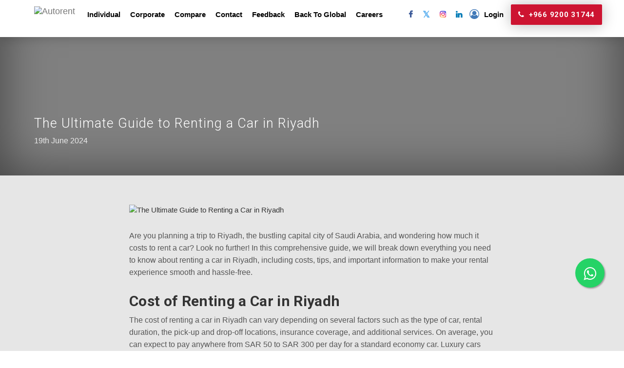

--- FILE ---
content_type: text/html; charset=UTF-8
request_url: https://autorentsaudi.com/blog-info/The-Ultimate-Guide-to-Renting-a-Car-in-Riyadh
body_size: 18969
content:







<!DOCTYPE HTML>
<html lang="en">
   <head>
          <base href="/">
<meta name="viewport" content="width=device-width, initial-scale=1.0"/>
<link href="https://fonts.googleapis.com/css?family=Open+Sans:400,600,700" rel="stylesheet" media="screen"/>
<link href="https://fonts.googleapis.com/css?family=Roboto:300,400,700" rel="stylesheet" media="screen"/>
<link rel="stylesheet" href="https://fonts.googleapis.com/css?family=Lato" media="screen"/>
<link rel="stylesheet" href="https://cdnjs.cloudflare.com/ajax/libs/font-awesome/5.15.3/css/all.min.css" media="screen"/>
<link rel="stylesheet" href="css/font-awesome.css" media="screen"/>
<link rel="stylesheet" href="css/lineicons.css" media="screen"/>
<link rel="stylesheet" href="css/weather-icons.css" media="screen"/>
<link rel="stylesheet" href="css/bootstrap.css" media="screen"/>
<link rel="stylesheet" href="//netdna.bootstrapcdn.com/bootstrap/3.0.0/css/bootstrap-glyphicons.css" media="screen"/>

<!--tooltip-->
<link rel="stylesheet" href="https://maxcdn.bootstrapcdn.com/bootstrap/3.4.1/css/bootstrap.min.css" media="screen"/>
<!--tooltip-->

<script src="https://cdn.jsdelivr.net/npm/sweetalert2@10.10.1/dist/sweetalert2.all.min.js" defer></script>
<link rel='stylesheet' href='https://cdn.jsdelivr.net/npm/sweetalert2@10.10.1/dist/sweetalert2.min.css' media="screen"/>

<!-- CSS -->
<link href="https://cdnjs.cloudflare.com/ajax/libs/toastr.js/2.1.0/css/toastr.css" rel="stylesheet" media="screen"/>

<link rel="stylesheet" href="css/styles.css?version=16" media="screen"/>
<link rel="stylesheet" href="css/bootstrap.scss" media="screen"/>
<link rel="stylesheet" href="css/custom.css?version=10" media="screen"/>

<!--Favicon-->

<link rel="shortcut icon" href="data/favicon.png" type="image/x-icon">
<link rel="icon" href="data/favicon.png" type="image/x-icon">

 <meta name="google-site-verification" content="WYKpxecmlCKiNeGWA-Cn7mUEZrvW34GHMzMgpBVuFwM" />
<!-- <meta name="google-site-verification" content="0m7JHszTxMdtV5TzXBgAwaJbUKfm14uvCSit2Kdr17M" />-->
<title>Rent a Car in Riyadh: The Ultimate Guide & Tips | AutorentSaudi</title>
<meta name = "keywords" content = "rent a car Riyadh, car rental Riyadh, Autorent Saudi, car hire Riyadh, Riyadh car rental tips, affordable car rentals Riyadh, monthly car rental Riyadh, best car rental deals KSA" /> 
<meta name = "description" content = "Your complete guide to car rental in Riyadh, KSA. Get essential tips, requirements, and best deals for a hassle-free car hire experience in Saudi Arabia's capital with Autorent." />
<meta name="robots" content="index, follow"/> 
<meta property="og:title" content="Ultimate Guide to Car Rental in Riyadh - Autorent Saudi"/> 
<meta property="og:description" content="Are you planning a trip to Riyadh, the bustling capital city of Saudi Arabia, and wondering how much it costs to rent a car? Look no further!"/> 
<link rel="canonical" href="https://autorentsaudi.com/blog-info/The-Ultimate-Guide-to-Renting-a-Car-in-Riyadh" /> 
<meta property="og:url" content="https://autorentsaudi.com/blog-info/The-Ultimate-Guide-to-Renting-a-Car-in-Riyadh"/> 
<meta property="og:type" content="Article"/> 
<meta property="og:locale" content="en_SA"/> 
<meta property="og:image" content=""/>

<!--Start of Zendesk Chat Script-->

<!-- <script type="text/javascript">

window.$zopim||(function(d,s){var z=$zopim=function(c){z._.push(c)},$=z.s=

d.createElement(s),e=d.getElementsByTagName(s)[0];z.set=function(o){z.set.

_.push(o)};z._=[];z.set._=[];$.async=!0;$.setAttribute("charset","utf-8");

$.src="https://v2.zopim.com/?1dhAIQt76G8ECa6HumRmek1QuRy39cqC";z.t=+new Date;$.

type="text/javascript";e.parentNode.insertBefore($,e)})(document,"script");

</script> -->

<!--End of Zendesk Chat Script-->



<!-- Global site tag (gtag.js) - Google Analytics -->
<script>
if ( window.history.replaceState ) {
  window.history.replaceState( null, null, window.location.href );
}
</script>



<!-- Google Tag Manager --> 

<script>(function(w,d,s,l,i){w[l]=w[l]||[];w[l].push({'gtm.start': 

new Date().getTime(),event:'gtm.js'});var f=d.getElementsByTagName(s)[0], 

j=d.createElement(s),dl=l!='dataLayer'?'&l='+l:'';j.async=true;j.src= 

'https://www.googletagmanager.com/gtm.js?id='+i+dl;f.parentNode.insertBefore(j,f); 

})(window,document,'script','dataLayer','GTM-KNXKNKR');</script> 

<!-- End Google Tag Manager --> 



<!-- Google tag (gtag.js) -->
<script async src="https://www.googletagmanager.com/gtag/js?id=G-BE1WJE00RT"></script>
<script>
  window.dataLayer = window.dataLayer || [];
  function gtag(){dataLayer.push(arguments);}
  gtag('js', new Date());

  gtag('config', 'G-BE1WJE00RT');
</script>


<!-- Facebook Pixel Code -->
<script>
!function(f,b,e,v,n,t,s)
{if(f.fbq)return;n=f.fbq=function(){n.callMethod?
n.callMethod.apply(n,arguments):n.queue.push(arguments)};
if(!f._fbq)f._fbq=n;n.push=n;n.loaded=!0;n.version='2.0';
n.queue=[];t=b.createElement(e);t.async=!0;
t.src=v;s=b.getElementsByTagName(e)[0];
s.parentNode.insertBefore(t,s)}(window,document,'script',
'https://connect.facebook.net/en_US/fbevents.js');
fbq('init', '1220304179346934'); 
fbq('track', 'PageView');
</script>
<noscript>
<img height="1" width="1" 
src="https://www.facebook.com/tr?id=1220304179346934&ev=PageView
&noscript=1"/>
</noscript>
<!-- End Facebook Pixel Code -->


<!-- Website Sitelink Search Box Schema -->
<script type="application/ld+json">
{
  "@context": "https://schema.org/",
  "@type": "WebSite",
  "name": "AUTORENT – EASYDRIVE CAR RENTAL CO.",
  "url": "https://autorentsaudi.com/home",
  "potentialAction": {
    "@type": "SearchAction",
    "target": "https://autorentsaudi.com/contact{search_term_string}",
    "query-input": "required name=search_term_string"
  }
}
</script>

<!-- Breadcrumb Schema -->
<script type="application/ld+json">
{
  "@context": "https://schema.org/", 
  "@type": "BreadcrumbList", 
  "itemListElement": [{
    "@type": "ListItem", 
    "position": 1, 
    "name": "Home",
    "item": "https://autorentsaudi.com/home"  
  },{
    "@type": "ListItem", 
    "position": 2, 
    "name": "About",
    "item": "https://autorentsaudi.com/about"  
  },{
    "@type": "ListItem", 
    "position": 3, 
    "name": "Rent Cars",
    "item": "https://autorentsaudi.com/rent-cars"  
  },{
    "@type": "ListItem", 
    "position": 4, 
    "name": "Car Lease",
    "item": "https://autorentsaudi.com/lease-cars"  
  },{
    "@type": "ListItem", 
    "position": 5, 
    "name": "Corporate Leasing",
    "item": "https://autorentsaudi.com/corporate-leasing"  
  },{
    "@type": "ListItem", 
    "position": 6, 
    "name": "Contact",
    "item": "https://autorentsaudi.com/contact"  
  },{
    "@type": "ListItem", 
    "position": 7, 
    "name": "Roadside Assistance",
    "item": "https://autorentsaudi.com/road-side-assistance"  
  },{
    "@type": "ListItem", 
    "position": 8, 
    "name": "Blog",
    "item": "https://autorentsaudi.com/blog"  
  },{
    "@type": "ListItem", 
    "position": 9, 
    "name": "FAQS",
    "item": "https://autorentsaudi.com/faqs"  
  },{
    "@type": "ListItem", 
    "position": 10, 
    "name": "Feedbacks",
    "item": "https://autorentsaudi.com/feedbacks"  
  },{
    "@type": "ListItem", 
    "position": 11, 
    "name": "Careers",
    "item": "https://autorentsaudi.com/careers"  
  }]
}
</script>

<!-- Local Business Schema -->
<script type="application/ld+json">
{
  "@context": "https://schema.org",
  "@type": "LocalBusiness",
  "name": "AUTORENT – EASYDRIVE CAR RENTAL CO.",
  "image": "https://autorentsaudi.com/uploads/pages/Autorent-Logo.png",
  "@id": "",
  "url": "https://autorentsaudi.com/home",
  "telephone": "+966 05657 55605",
  "address": {
    "@type": "PostalAddress",
    "streetAddress": "First Floor, Hoshan Complex, 7593, Al Ihsaa Street, Ar Rabwah",
    "addressLocality": "Riyadh",
    "postalCode": "12813",
    "addressCountry": "SA"
  } ,
  "sameAs": [
    "https://www.facebook.com/AutorentSaudi",
    "https://www.instagram.com/autorentsaudi/",
    "https://www.linkedin.com/company/autorentsaudi-carrental/",
    "https://autorentsaudi.com/home",
    "https://x.com/AutorentKSA",
    "https://www.tumblr.com/autorent-car-rental-saudi"
  ] 
}
</script>	   
   </head>
   <body>
      
 



<!-- <header style="height:36px; background-color:#0C4DA2; text-color:white !important">

<div class="container">
<div>
			<ul class="nav navbar-nav navbar-left">
            <li><a href=""></a></li>
			</ul>
		</div>

		<div>
			<ul class="nav navbar-nav navbar-right">
                                    <li >
                     <a class="fa fa-facebook header-call-now" href="https://www.facebook.com/AutorentSaudi" target="_blank" style="background-color:transparent"></a>
                  </li>
                                    <li >
                     <a class="fa fa-twitter header-call-now" href="https://twitter.com/AutorentSaudi" target="_blank" style="background-color:transparent"></a>
                  </li>
                                    <li >
                     <a class="fa fa-instagram header-call-now" href="https://www.instagram.com/autorentsaudi/" target="_blank" style="background-color:transparent"></a>
                  </li>
                                    <li >
                     <a class="fa fa-linkedin header-call-now" href="https://www.linkedin.com/company/autorentsaudi-carrental/" target="_blank" style="background-color:transparent"></a>
                  </li>
                  
            <li><a href="tel:80054999" class="text-upcase header-call-now"><i class="fa fa-phone"></i> &nbsp; 9200 31744</a></li>
			</ul>
		</div>
      </div>
</header> -->


<!---->
<!--<nav class="navbar navbar-default navbar-theme navbar-theme-abs navbar-theme-border" id="main-nav">-->
<!--	--><!--	<nav class="navbar navbar-default navbar-theme" id="main-nav">-->
<!--		--><header class="margin-bottom-xs margin-bottom-sm margin-bottom-md margin-bottom-lg margin-bottom-xl">
   <nav class="navbar navbar-default navbar-theme" id="main-nav">
      <div class="container">
         <div class="navbar-inner nav">
            <div class="navbar-header">
               <button class="navbar-toggle collapsed" data-target="#navbar-main" data-toggle="collapse" type="button" area-expanded="false">
               <span class="sr-only">Toggle navigation</span> <span class="icon-bar"></span> <span class="icon-bar"></span> <span class="icon-bar"></span>
               </button>
               <a class="navbar-brand" href="/home" style="margin-bottom: 21px !important;"> <img src="uploads/pages/Autorent-Logo.png" alt="Autorent" title="Autorent" /> </a>
            </div>
            <div class="collapse navbar-collapse" id="navbar-main">
               <ul class="nav navbar-nav navbar-right social-nav-div" style="margin-right:-40px; !important">
                  <li class="dropdown" style="display:none">
                     <a class="dropdown-toggle" href="#" data-toggle="dropdown" role="button" aria-haspopup="true" aria-expanded="false"> <span class="_desk-h">Language</span> &nbsp;&nbsp;English </a>
                     <div class="dropdown-menu dropdown-menu-sm">
                        <div class="row" data-gutter="10">
                           <div class="col-md-12">
                              <ul class="dropdown-meganav-select-list-lang" >
                                 <li class="active">
                                    <a href="#">English </a>
                                 </li>
                                 <li>
                                    <a href="#"> Arabic </a>
                                 </li>
                                 <li>
                                 </li>
                              </ul>
                           </div>
                        </div>
                     </div>
                  </li>
                  <li class="dropdown" style="display:none;">
                     <a class="dropdown-toggle" href="#" data-toggle="dropdown" role="button" aria-haspopup="true" aria-expanded="false"> <span class="_desk-h">Region</span> <img class="navbar-flag" src="img/flag_codes/uae.png" alt="UAE" title="Image Title"/>&nbsp;&nbsp;UAE </a>
                     <div class="dropdown-menu dropdown-menu-sm">
                        <div class="row" data-gutter="10">
                           <div class="col-md-12">
                              <ul class="dropdown-meganav-select-list-lang">
                                 <li class="active">
                                    <a href="#"> <img src="img/flag_codes/uae.png" alt="UAE" title="UAE"/>UAE </a>
                                 </li>
                                 <li>
                                    <a href="#"> <img src="img/flag_codes/ksa.png" alt="KSA" title="KSA"/>KSA </a>
                                 </li>
                                 <li>
                                    <a href="#"> <img src="img/flag_codes/oman.png" alt="KSA" title="KSA"/>OMAN </a>
                                 </li>
                              </ul>
                           </div>
                        </div>
                     </div>
                  </li>
                                    <li >
                     <a class="fa fa-facebook" href="https://www.facebook.com/AutorentSaudi" target="_blank" style="background-color:transparent"></a>
                  </li>
                                    <li >
                     <a class="fa fa-twitter" href="https://twitter.com/AutorentSaudi" target="_blank" style="background-color:transparent"></a>
                  </li>
                                    <li >
                     <a class="fa fa-instagram" href="https://www.instagram.com/autorentsaudi/" target="_blank" style="background-color:transparent"></a>
                  </li>
                                    <li >
                     <a class="fa fa-linkedin" href="https://www.linkedin.com/company/autorentsaudi-carrental/" target="_blank" style="background-color:transparent"></a>
                  </li>
                   
                                    <li class="navbar-nav-item-user dropdown">
                                          <a class="" href="/login" style="background-color:transparent; color:#000"> <i class="fa fa-user-circle-o navbar-nav-item-user-icon"></i>Login </a>
                                       </li>
                                          
                     <li>
                     <a href="tel:9200 31744" onclick="return gtag_report_conversion('tel: 9200 31744');" class="btn btn-primary-invert btn-shadow text-upcase header-call-now"><i class="fa fa-phone"></i> &nbsp;+966  9200 31744</a>

                     </li>
               </ul>
               <ul class="nav navbar-nav header-menu">
                  <li class="dropdown ">
                     <a class="dropdown-toggle bg-red" data-toggle="dropdown" role="button" aria-haspopup="true" aria-expanded="false"> <span class="">Individual</span>
                     </a>
                     <div class="dropdown-menu dropdown-menu-sm">
                        <div class="col-md-12 single-menu">
                           <ul class="dropdown-meganav-list-items">
                              <li>
                                 <a href="rent-cars"><span class="" >Rental</span> </a>
                              </li>
                              <li>
                                 <a href="lease-cars"><span class="" >Lease </span></a>
                              </li>
                           </ul>
                        </div>
                     </div>
                  </li>
            
                  

                  <!-- <li class="dropdown">
                     <a id="contact-header" href="/lease-cars" class="dropdown-toggle"><span class="" > Leasing</span></a>
                     <div class="dropdown-menu dropdown-menu-sm">
                        <div class="col-md-12 single-menu">
                           <ul class="dropdown-meganav-list-items">
                              <li>
                                 <a href="why-lease"> <span class="" >Why lease</span> </a>
                              </li>
                           </ul>
                        </div>
                     </div>
                  </li>
                   -->

                 
                  <!-- <li>
                     <a href="lease-cars"><span class="" >Leasing </span></a>
                     <a href="corporate-leasing"><span class="">Corporate</span> </a>

                  </li> -->
                  <li class="dropdown ">
                     <a class="dropdown-toggle bg-red" data-toggle="dropdown" role="button" aria-haspopup="true" aria-expanded="false"> <span class="">Corporate</span>
                     </a>
                     <div class="dropdown-menu dropdown-menu-sm">
                        <div class="col-md-12 single-menu">
                           <ul class="dropdown-meganav-list-items">
                             
                              <li>
                                 <a href="corporate-leasing"><span class="" >Leasing </span></a>
                              </li>
                           </ul>
                        </div>
                     </div>
                  </li>
                  <li>
                     <a href="compare-vehicle"><span class="" >Compare</span></a>
                  </li>
                  <li class="dropdown">
                     <a id="contact-header" href="/contact" class="dropdown-toggle"><span class="" > Contact</span></a>
                     <div class="dropdown-menu dropdown-menu-sm">
                        <div class="col-md-12 single-menu">
                           <ul class="dropdown-meganav-list-items">
                              <li>
                                 <a href="road-side-assistance"> <span class="" >Road Side Assistance</span> </a>
                              </li>
                           </ul>
                        </div>
                     </div>
                  </li>
                   <!-- <li>
                     <a href="promotions"><span class="" > Offers </span></a>
                  </li>
                  <li>
                     <a href="blog"><span class="" > Blog</span> </a>
                  </li> -->
                  <li>
                     <a href="feedbacks"><span class="" >Feedback</span></a>
                  </li>
				  <li>
                     <a href="https://autorentsaudi.com/"><span class="" >Back To Global</span></a>
                  </li>
                   <li>
                     <a href="careers"><span class="" >Careers</span></a>
                  </li>
                  <!-- <li>
         				<a href="/about"><span class="" >About us</span></a>
         			</li> -->
                  
                  
                  
                
                  
               </ul>
            </div>
         </div>
      </div>
   </nav>
</header>
      
      <div class="theme-hero-area theme-hero-area-half">
      <div class="theme-hero-area-bg-wrap">
        <div class="theme-hero-area-bg" style="background-image:url('uploads/pages/blog.jpg');"></div>
        <div class="theme-hero-area-mask theme-hero-area-mask-half"></div>
        <div class="theme-hero-area-inner-shadow"></div>
      </div>
      <div class="theme-hero-area-body">
        <div class="container">
          <div class="row">
            <div class="col-md-12 theme-page-header-abs">
              <div class="theme-page-header theme-page-header-lg">
                <h1 class="theme-page-header-title">The Ultimate Guide to Renting a Car in Riyadh</h1>
                <p class="theme-page-header-subtitle">19th June 2024</p>
              </div>
            </div>
          </div>
        </div>
      </div>
    </div>


  <div class="theme-page-section _pb-30 theme-page-section-gray theme-page-section-xl">
      <div class="container">
        <div class="row">
          <div class="col-md-8 col-md-offset-2">
              <div style="margin-bottom: 30px;">
                  <img class="img-responsive" src="uploads/news/4tÜäsë»µ£¼.jpg" alt="The Ultimate Guide to Renting a Car in Riyadh" title="The Ultimate Guide to Renting a Car in Riyadh"/>
              </div>
            <div class="theme-blog-post blog-desc">
              <p>Are you planning a trip to Riyadh, the bustling capital city of Saudi Arabia, and wondering how much it costs to rent a car? Look no further! In this comprehensive guide, we will break down everything you need to know about renting a car in Riyadh, including costs, tips, and important information to make your rental experience smooth and hassle-free.</p>
<h2><strong>Cost of Renting a Car in Riyadh</strong></h2>
<p>The cost of renting a car in Riyadh can vary depending on several factors such as the type of car, rental duration, the pick-up and drop-off locations, insurance coverage, and additional services. On average, you can expect to pay anywhere from SAR 50 to SAR 300 per day for a standard economy car. Luxury cars and SUVs can cost upwards of SAR 500 per day. It's important to note that prices may fluctuate based on the rental company and demand during peak seasons.</p>
<h2><strong>Factors Affecting Rental Costs</strong></h2>
<ul>
<li><strong>Type of Car:</strong> The size and model of the car you choose will greatly impact the rental cost. Luxury cars and SUVs are typically more expensive to rent compared to economy cars.</li>
<li><strong>Rental Duration:</strong> Generally, the longer you rent a car, the lower the daily rate. Some rental companies offer discounts for weekly or monthly rentals. <a href="../rent-cars">Rent a car in Riyadh monthly</a> to enjoy a lower daily rate.</li>
<li><strong>Insurance Coverage:</strong> Opting for additional insurance coverage, such as Collision Damage Waiver (CDW) or Theft Protection, can increase the overall cost of the rental.</li>
<li><strong>Additional Services:</strong> Services like GPS navigation, child seats, and additional drivers can incur extra charges.</li>
</ul>
<h3><strong>Tips for Renting a Car in Riyadh</strong></h3>
<ol>
<li><strong>Book in Advance:</strong> To secure the best rates and availability, booking your rental car in advance is advisable, especially during peak travel seasons.</li>
<li><strong>Compare Prices:</strong> Research and compare prices from different rental companies to find the best deal that suits you.</li>
<li><strong>Look for Promotions and Discounts</strong>: When searching for car rentals in Riyadh, it's essential to keep an eye out for promotions and discounts that could help you save money. Many rental companies offer special deals at different times of the year, so it's worth checking their websites or signing up for newsletters to stay updated.</li>
<li><strong>Additional Fees to Watch Out For:</strong> When <strong><a href="../home">rent a car in Riyadh</a></strong>, it&rsquo;s crucial to be aware of potential additional fees that could sneak up on you and inflate the total cost of your rental. One common extra charge is insurance fees, which are often offered as an add-on to cover damages or theft.</li>
</ol>
<p>Once you have an overall idea of how much it costs to rent a car at Riyadh Airport or explore the city, you can choose your preferred car that fits your budget and enjoy your trip to Riyadh. Check out Autorentsaudi's fleets and book your vehicle now - <a href="../rent-cars">https://autorentsaudi.com/rent-cars</a>!</p>            </div>
          </div>
        </div>
      </div>
    </div>





           
     <div class="theme-page-section theme-page-section-xl">
      <div class="container">
        <div class="theme-page-section-header">
          <h5 class="theme-page-section-title">Further Reading</h5>
                  </div>
        <div class="theme-inline-slider row" data-gutter="10">
          <div class="owl-carousel" data-items="5" data-loop="true" data-nav="true">

                                <div class="theme-inline-slider-item">
              <div class="theme-blog-item">
                <a class="theme-blog-item-link"
                   href="blog-info/7-ways-to-save-money-on-car-rentals"></a>
                <div class="banner _h-45vh  banner-">
                  <div class="banner-bg"
                       style="background-image:url('uploads/news/save.jpg');"></div>
                  <div class="banner-caption banner-caption-bottom banner-caption-grad">
                    <p class="theme-blog-item-time" style="margin-left: 8px;">2 years ago</p>
                    <h5 class="theme-blog-item-title" style="margin-left: 8px;">7 Smart Ways to Save Money on Car Rentals in KSA | Autorent</h5>
                    <p class="theme-blog-item-desc" style="margin-left: 8px;">Wondering how you can move about with car rentals for less? Renting a car, whether for business or leisure, need not always mean a big dent on your bank account. A few simple hacks and better planning can help make a significant difference to your car ren</p>
                  </div>
                </div>
              </div>
            </div>
                                    <div class="theme-inline-slider-item">
              <div class="theme-blog-item">
                <a class="theme-blog-item-link"
                   href="blog-info/is-it-more-beneficial-to-rent-car-or-buy"></a>
                <div class="banner _h-45vh  banner-">
                  <div class="banner-bg"
                       style="background-image:url('uploads/news/car rental_750x430.jpg');"></div>
                  <div class="banner-caption banner-caption-bottom banner-caption-grad">
                    <p class="theme-blog-item-time" style="margin-left: 8px;">2 years ago</p>
                    <h5 class="theme-blog-item-title" style="margin-left: 8px;">Buying or Leasing a Car in Saudi Arabia: Which Is Right for You?</h5>
                    <p class="theme-blog-item-desc" style="margin-left: 8px;">Choosing between renting and buying a car can be a challenging decision, as it involves various factors to consider.</p>
                  </div>
                </div>
              </div>
            </div>
                                    <div class="theme-inline-slider-item">
              <div class="theme-blog-item">
                <a class="theme-blog-item-link"
                   href="blog-info/the-best-guide-for-alula-road-trips"></a>
                <div class="banner _h-45vh  banner-">
                  <div class="banner-bg"
                       style="background-image:url('uploads/news/AlUla road trips.jpg');"></div>
                  <div class="banner-caption banner-caption-bottom banner-caption-grad">
                    <p class="theme-blog-item-time" style="margin-left: 8px;">2 years ago</p>
                    <h5 class="theme-blog-item-title" style="margin-left: 8px;">The best guide for Alula road trips</h5>
                    <p class="theme-blog-item-desc" style="margin-left: 8px;">Saudi Arabia boasts a plethora of historical landmarks, breathtaking sights, and natural wonders that would take years to explore fully.</p>
                  </div>
                </div>
              </div>
            </div>
                                    <div class="theme-inline-slider-item">
              <div class="theme-blog-item">
                <a class="theme-blog-item-link"
                   href="blog-info/tips-to-choose-a-trusted-car-rental-company-in-the-KSA"></a>
                <div class="banner _h-45vh  banner-">
                  <div class="banner-bg"
                       style="background-image:url('uploads/news/10-BES~1.JPG');"></div>
                  <div class="banner-caption banner-caption-bottom banner-caption-grad">
                    <p class="theme-blog-item-time" style="margin-left: 8px;">2 years ago</p>
                    <h5 class="theme-blog-item-title" style="margin-left: 8px;">Tips to choose a trusted car rental company in the KSA</h5>
                    <p class="theme-blog-item-desc" style="margin-left: 8px;">If you're considering a visit to the Kingdom of Saudi Arabia (KSA), opting for a car rental proves to be the optimal choice with numerous benefits.</p>
                  </div>
                </div>
              </div>
            </div>
                                    <div class="theme-inline-slider-item">
              <div class="theme-blog-item">
                <a class="theme-blog-item-link"
                   href="blog-info/choosing-between-a-sedan-suv-rental-car"></a>
                <div class="banner _h-45vh  banner-">
                  <div class="banner-bg"
                       style="background-image:url('uploads/news/SEDAN-_1.jpg');"></div>
                  <div class="banner-caption banner-caption-bottom banner-caption-grad">
                    <p class="theme-blog-item-time" style="margin-left: 8px;">2 years ago</p>
                    <h5 class="theme-blog-item-title" style="margin-left: 8px;">Choosing Between a Sedan & an SUV Rental Car</h5>
                    <p class="theme-blog-item-desc" style="margin-left: 8px;">Should you rent a sedan or SUV? Get expert tips on choosing the best rental car for your trip based on budget, comfort, and driving needs.</p>
                  </div>
                </div>
              </div>
            </div>
                                    <div class="theme-inline-slider-item">
              <div class="theme-blog-item">
                <a class="theme-blog-item-link"
                   href="blog-info/why-should-you-consider-hiring-a-chauffeur-service"></a>
                <div class="banner _h-45vh  banner-">
                  <div class="banner-bg"
                       style="background-image:url('uploads/news/5.jpg');"></div>
                  <div class="banner-caption banner-caption-bottom banner-caption-grad">
                    <p class="theme-blog-item-time" style="margin-left: 8px;">2 years ago</p>
                    <h5 class="theme-blog-item-title" style="margin-left: 8px;">Why should you consider hiring a chauffeur service</h5>
                    <p class="theme-blog-item-desc" style="margin-left: 8px;">It is worth noting that many travellers aspire to reach their destinations in a luxurious, comfortable, and hassle-free manner.</p>
                  </div>
                </div>
              </div>
            </div>
                                    <div class="theme-inline-slider-item">
              <div class="theme-blog-item">
                <a class="theme-blog-item-link"
                   href="blog-info/tips-to-choose-a-trusted-car-rental-company-in-the-KSA"></a>
                <div class="banner _h-45vh  banner-">
                  <div class="banner-bg"
                       style="background-image:url('uploads/news/10-Best-Cars-to-Rent-for-A-Road-Trip-with-MyChoize (1).jpg');"></div>
                  <div class="banner-caption banner-caption-bottom banner-caption-grad">
                    <p class="theme-blog-item-time" style="margin-left: 8px;">1 year ago</p>
                    <h5 class="theme-blog-item-title" style="margin-left: 8px;">Tips to Choose a Trusted Car Rental Company in Saudi Arabia</h5>
                    <p class="theme-blog-item-desc" style="margin-left: 8px;">In this blog post, we will provide you with valuable suggestions to assist you in making a dependable car rental company choice in the Kingdom of Saudi Arabia.</p>
                  </div>
                </div>
              </div>
            </div>
                                    <div class="theme-inline-slider-item">
              <div class="theme-blog-item">
                <a class="theme-blog-item-link"
                   href="blog-info/The-Ins-and-Outs-of-Monthly-Car-Rental-in-Saudi-Arabia"></a>
                <div class="banner _h-45vh  banner-">
                  <div class="banner-bg"
                       style="background-image:url('uploads/news/Monthly Car Rental  - Riyadh.jpg');"></div>
                  <div class="banner-caption banner-caption-bottom banner-caption-grad">
                    <p class="theme-blog-item-time" style="margin-left: 8px;">1 year ago</p>
                    <h5 class="theme-blog-item-title" style="margin-left: 8px;">The Ins and Outs of Monthly Car Rental in Saudi Arabia</h5>
                    <p class="theme-blog-item-desc" style="margin-left: 8px;">Renting a car in Riyadh for a month provides more freedom and opportunities to explore the city than relying on taxis or public transportation.</p>
                  </div>
                </div>
              </div>
            </div>
                                    <div class="theme-inline-slider-item">
              <div class="theme-blog-item">
                <a class="theme-blog-item-link"
                   href="blog-info/Tips-for-car-rentals-in-jeddah"></a>
                <div class="banner _h-45vh  banner-">
                  <div class="banner-bg"
                       style="background-image:url('uploads/news/Facebook post sep 29  two copy.jpg');"></div>
                  <div class="banner-caption banner-caption-bottom banner-caption-grad">
                    <p class="theme-blog-item-time" style="margin-left: 8px;">1 year ago</p>
                    <h5 class="theme-blog-item-title" style="margin-left: 8px;">Tips for Car Rentals in Jeddah</h5>
                    <p class="theme-blog-item-desc" style="margin-left: 8px;">Renting a car in Jeddah unlocks endless possibilities, allowing you to immerse yourself in the rich cultural tapestry of this Emirati gem or savor the tranquillity of coastal drives along the Arabian Gulf.</p>
                  </div>
                </div>
              </div>
            </div>
                                    <div class="theme-inline-slider-item">
              <div class="theme-blog-item">
                <a class="theme-blog-item-link"
                   href="blog-info/effective-tips-to-get-the-best-deal-on-car-rentals-in-KSA"></a>
                <div class="banner _h-45vh  banner-">
                  <div class="banner-bg"
                       style="background-image:url('uploads/news/artwork.png');"></div>
                  <div class="banner-caption banner-caption-bottom banner-caption-grad">
                    <p class="theme-blog-item-time" style="margin-left: 8px;">1 year ago</p>
                    <h5 class="theme-blog-item-title" style="margin-left: 8px;">Best Car Rental Deals Saudi Arabia: Top Tips to Save | AutorentSaudi</h5>
                    <p class="theme-blog-item-desc" style="margin-left: 8px;">What is the Cost of Car Rental in KSA? How much does it cost to rent a car in Saudi? What Factors Affect Car Rental Prices? This guide will explain the factors that affect car rental prices and practical tips on saving money ON CAR RENTAL.</p>
                  </div>
                </div>
              </div>
            </div>
                                    <div class="theme-inline-slider-item">
              <div class="theme-blog-item">
                <a class="theme-blog-item-link"
                   href="blog-info/Why-the-Bestune-T77-Can-Be-a-Favorite-SUV-for-Rent-in-KSA"></a>
                <div class="banner _h-45vh  banner-">
                  <div class="banner-bg"
                       style="background-image:url('uploads/news/Untitled design (2).png');"></div>
                  <div class="banner-caption banner-caption-bottom banner-caption-grad">
                    <p class="theme-blog-item-time" style="margin-left: 8px;">1 year ago</p>
                    <h5 class="theme-blog-item-title" style="margin-left: 8px;">Why the Bestune T77 Can Be a Favorite SUV for Rent in Saudi Arabia</h5>
                    <p class="theme-blog-item-desc" style="margin-left: 8px;">The Bestune T77 Pro is an impressive SUV that stands out for its blend of stylish design, advanced technology, and reliable performance.</p>
                  </div>
                </div>
              </div>
            </div>
                                    <div class="theme-inline-slider-item">
              <div class="theme-blog-item">
                <a class="theme-blog-item-link"
                   href="blog-info/why-renting-is-a-better-option-than-owning-a-car-in-KSA"></a>
                <div class="banner _h-45vh  banner-">
                  <div class="banner-bg"
                       style="background-image:url('uploads/news/Add a subheading (1).png');"></div>
                  <div class="banner-caption banner-caption-bottom banner-caption-grad">
                    <p class="theme-blog-item-time" style="margin-left: 8px;">1 year ago</p>
                    <h5 class="theme-blog-item-title" style="margin-left: 8px;">Top Reasons to Rent a Car Instead of Owning in KSA | Autorent Saudi</h5>
                    <p class="theme-blog-item-desc" style="margin-left: 8px;">To avoid the financial burden of owning a vehicle, professionals in urban areas are increasingly choosing to drive rented vehicles.</p>
                  </div>
                </div>
              </div>
            </div>
                                    <div class="theme-inline-slider-item">
              <div class="theme-blog-item">
                <a class="theme-blog-item-link"
                   href="blog-info/What-are-the-Benefits-of-Corporate-Car-Leasing-for-Employees"></a>
                <div class="banner _h-45vh  banner-">
                  <div class="banner-bg"
                       style="background-image:url('uploads/news/Untitled design (4).png');"></div>
                  <div class="banner-caption banner-caption-bottom banner-caption-grad">
                    <p class="theme-blog-item-time" style="margin-left: 8px;">1 year ago</p>
                    <h5 class="theme-blog-item-title" style="margin-left: 8px;">What are the Benefits of Corporate Car Leasing for Employees</h5>
                    <p class="theme-blog-item-desc" style="margin-left: 8px;">Discover how corporate car leasing in KSA enhances employee satisfaction and reduces operational costs. Learn about the advantages of maintenance-free vehicles, flexible lease terms, and access to the latest car models with Autorent Saudi.</p>
                  </div>
                </div>
              </div>
            </div>
                                    <div class="theme-inline-slider-item">
              <div class="theme-blog-item">
                <a class="theme-blog-item-link"
                   href="blog-info/Exploring-the-Best-Cars-for-Rent-in-Saudi-Arabia"></a>
                <div class="banner _h-45vh  banner-">
                  <div class="banner-bg"
                       style="background-image:url('uploads/news/Add a subheading (3).png');"></div>
                  <div class="banner-caption banner-caption-bottom banner-caption-grad">
                    <p class="theme-blog-item-time" style="margin-left: 8px;">1 year ago</p>
                    <h5 class="theme-blog-item-title" style="margin-left: 8px;">Exploring the Best Cars for Rent in Saudi Arabia</h5>
                    <p class="theme-blog-item-desc" style="margin-left: 8px;">Explore the top car rental options in Saudi Arabia with AutorentSaudi. Discover the best cars for business, family trips, and off-road adventures, and learn key tips for renting and driving in KSA.</p>
                  </div>
                </div>
              </div>
            </div>
                                    <div class="theme-inline-slider-item">
              <div class="theme-blog-item">
                <a class="theme-blog-item-link"
                   href="blog-info/Benefits-of-Corporate-Car-Leasing-in-KSA-over-buying"></a>
                <div class="banner _h-45vh  banner-">
                  <div class="banner-bg"
                       style="background-image:url('uploads/news/Untitled design (1).png');"></div>
                  <div class="banner-caption banner-caption-bottom banner-caption-grad">
                    <p class="theme-blog-item-time" style="margin-left: 8px;">1 year ago</p>
                    <h5 class="theme-blog-item-title" style="margin-left: 8px;">Corporate Car Leasing in Saudi Arabia - Is It Beneficial Over Buying</h5>
                    <p class="theme-blog-item-desc" style="margin-left: 8px;">Have a look at the complete article and learn what is corporate car leasing, how it works, and its benefits, along with more other information.</p>
                  </div>
                </div>
              </div>
            </div>
                                    <div class="theme-inline-slider-item">
              <div class="theme-blog-item">
                <a class="theme-blog-item-link"
                   href="blog-info/best-monthly-rental-deals-on-suzuki-ciaz-in-KSA"></a>
                <div class="banner _h-45vh  banner-">
                  <div class="banner-bg"
                       style="background-image:url('uploads/news/suzuki ciaz blog image.png');"></div>
                  <div class="banner-caption banner-caption-bottom banner-caption-grad">
                    <p class="theme-blog-item-time" style="margin-left: 8px;">1 year ago</p>
                    <h5 class="theme-blog-item-title" style="margin-left: 8px;">Best Monthly Rental Deals on Suzuki Ciaz in KSA</h5>
                    <p class="theme-blog-item-desc" style="margin-left: 8px;">Discover the best monthly rental deals on the Suzuki Ciaz in Saudi Arabia with AutoRent Saudi. Enjoy affordable rates, flexible terms, and a comfortable driving experience. Perfect for long-term stays!</p>
                  </div>
                </div>
              </div>
            </div>
                                    <div class="theme-inline-slider-item">
              <div class="theme-blog-item">
                <a class="theme-blog-item-link"
                   href="blog-info/reliable-commercial-vehicle-rentals-in-KSA"></a>
                <div class="banner _h-45vh  banner-">
                  <div class="banner-bg"
                       style="background-image:url('uploads/news/AUTORENT ADS-2-04 - Copy.jpg');"></div>
                  <div class="banner-caption banner-caption-bottom banner-caption-grad">
                    <p class="theme-blog-item-time" style="margin-left: 8px;">1 year ago</p>
                    <h5 class="theme-blog-item-title" style="margin-left: 8px;">Drive Success: Elevate Your Business with Top-Notch Commercial Vehicles in Saudi Arabia</h5>
                    <p class="theme-blog-item-desc" style="margin-left: 8px;">Rent trucks, vans, and other commercial vehicles in KSA for your business. Choose flexible terms and reliable service. Book your fleet now!</p>
                  </div>
                </div>
              </div>
            </div>
                                    <div class="theme-inline-slider-item">
              <div class="theme-blog-item">
                <a class="theme-blog-item-link"
                   href="blog-info/Top-Car-Prep-Tips-from-us-for-winter"></a>
                <div class="banner _h-45vh  banner-">
                  <div class="banner-bg"
                       style="background-image:url('uploads/news/Snowfall-in-Saudi-Arabia-660x495.png');"></div>
                  <div class="banner-caption banner-caption-bottom banner-caption-grad">
                    <p class="theme-blog-item-time" style="margin-left: 8px;">1 year ago</p>
                    <h5 class="theme-blog-item-title" style="margin-left: 8px;">Get Your Car Winter-Ready with Autorent Saudi’s Expert Advice</h5>
                    <p class="theme-blog-item-desc" style="margin-left: 8px;">As winter knocks at our door, it's important to ready your vehicle for the seasonal changes. Here are AutorentSaudi’s top recommendations to ensure your car is ready for winter.</p>
                  </div>
                </div>
              </div>
            </div>
                                    <div class="theme-inline-slider-item">
              <div class="theme-blog-item">
                <a class="theme-blog-item-link"
                   href="blog-info/jeddah-car-rental-a-comprehensive-guide"></a>
                <div class="banner _h-45vh  banner-">
                  <div class="banner-bg"
                       style="background-image:url('uploads/news/jeddah (1).png');"></div>
                  <div class="banner-caption banner-caption-bottom banner-caption-grad">
                    <p class="theme-blog-item-time" style="margin-left: 8px;">1 year ago</p>
                    <h5 class="theme-blog-item-title" style="margin-left: 8px;">Renting a Car in Jeddah: A Comprehensive Guide</h5>
                    <p class="theme-blog-item-desc" style="margin-left: 8px;">Planning a trip to Jeddah? Renting a car is the best way to explore the city. Find the best deals, tips, and essential information here.</p>
                  </div>
                </div>
              </div>
            </div>
                                    <div class="theme-inline-slider-item">
              <div class="theme-blog-item">
                <a class="theme-blog-item-link"
                   href="blog-info/empower-business-with-flexible-car-leasing"></a>
                <div class="banner _h-45vh  banner-">
                  <div class="banner-bg"
                       style="background-image:url('uploads/news/2 -LEASE YOUR CAR NOW.png');"></div>
                  <div class="banner-caption banner-caption-bottom banner-caption-grad">
                    <p class="theme-blog-item-time" style="margin-left: 8px;">11 months ago</p>
                    <h5 class="theme-blog-item-title" style="margin-left: 8px;">Empower Your Business with Flexible Leasing</h5>
                    <p class="theme-blog-item-desc" style="margin-left: 8px;">Autorent Saudi, we’re here to provide tailored leasing solutions that empower businesses of all sizes to focus on what they do best, without worrying about fleet management.</p>
                  </div>
                </div>
              </div>
            </div>
                                    <div class="theme-inline-slider-item">
              <div class="theme-blog-item">
                <a class="theme-blog-item-link"
                   href="blog-info/looking-for-car-lease-options-in-Jeddah"></a>
                <div class="banner _h-45vh  banner-">
                  <div class="banner-bg"
                       style="background-image:url('uploads/news/Affordable price FOR LEASE.png');"></div>
                  <div class="banner-caption banner-caption-bottom banner-caption-grad">
                    <p class="theme-blog-item-time" style="margin-left: 8px;">11 months ago</p>
                    <h5 class="theme-blog-item-title" style="margin-left: 8px;">Unlock the Freedom of Driving with Car Lease in Jeddah – AutorentSaudi Has You Covered!</h5>
                    <p class="theme-blog-item-desc" style="margin-left: 8px;">Are you looking for a flexible, hassle-free way to drive your dream car in Jeddah?  AutorentSaudi offers flexible car lease solutions that cater to diverse needs, ensuring a seamless and comfortable driving experience.</p>
                  </div>
                </div>
              </div>
            </div>
                                    <div class="theme-inline-slider-item">
              <div class="theme-blog-item">
                <a class="theme-blog-item-link"
                   href="blog-info/affordable-car-rentals-for-Riyadh-visitors"></a>
                <div class="banner _h-45vh  banner-">
                  <div class="banner-bg"
                       style="background-image:url('uploads/news/car rental.jpg');"></div>
                  <div class="banner-caption banner-caption-bottom banner-caption-grad">
                    <p class="theme-blog-item-time" style="margin-left: 8px;">9 months ago</p>
                    <h5 class="theme-blog-item-title" style="margin-left: 8px;">Affordable Car Rentals for Riyadh Visitors</h5>
                    <p class="theme-blog-item-desc" style="margin-left: 8px;">Renting a car can enhance your experience while visiting Riyadh, the vibrant capital of Saudi Arabia.  Whether you are looking for affordable car leasing in Riyadh or a flexible monthly rent a car in Riyadh, there are various options available.</p>
                  </div>
                </div>
              </div>
            </div>
                                    <div class="theme-inline-slider-item">
              <div class="theme-blog-item">
                <a class="theme-blog-item-link"
                   href="blog-info/Navigate-KSA-Like-a-Pro-Your-Car-Rental-Guide"></a>
                <div class="banner _h-45vh  banner-">
                  <div class="banner-bg"
                       style="background-image:url('uploads/news/car rental guide.jpg');"></div>
                  <div class="banner-caption banner-caption-bottom banner-caption-grad">
                    <p class="theme-blog-item-time" style="margin-left: 8px;">8 months ago</p>
                    <h5 class="theme-blog-item-title" style="margin-left: 8px;">Navigate Saudi Arabia Like a Pro: Your Car Rental Guide</h5>
                    <p class="theme-blog-item-desc" style="margin-left: 8px;">Planning a road trip in the Kingdom of Saudi Arabia (KSA)? A crucial part of your preparation is choosing the right rental car.</p>
                  </div>
                </div>
              </div>
            </div>
                                    <div class="theme-inline-slider-item">
              <div class="theme-blog-item">
                <a class="theme-blog-item-link"
                   href="blog-info/discover-jeddah-with-autorent-car-rental-KSA"></a>
                <div class="banner _h-45vh  banner-">
                  <div class="banner-bg"
                       style="background-image:url('uploads/news/9th june 2025(1).png');"></div>
                  <div class="banner-caption banner-caption-bottom banner-caption-grad">
                    <p class="theme-blog-item-time" style="margin-left: 8px;">7 months ago</p>
                    <h5 class="theme-blog-item-title" style="margin-left: 8px;">Discover Jeddah with Autorent: The Best Car Rental Company in Saudi Arabia</h5>
                    <p class="theme-blog-item-desc" style="margin-left: 8px;">Autorent Saudi is the best car rental company for those looking to rent a car in Jeddah, offering reliable service across the broader spectrum of car rental in KSA.</p>
                  </div>
                </div>
              </div>
            </div>
                                    <div class="theme-inline-slider-item">
              <div class="theme-blog-item">
                <a class="theme-blog-item-link"
                   href="blog-info/your-key-to-budget-car-rental-in-mecca"></a>
                <div class="banner _h-45vh  banner-">
                  <div class="banner-bg"
                       style="background-image:url('uploads/news/FOR MECCA VISIT.jpg');"></div>
                  <div class="banner-caption banner-caption-bottom banner-caption-grad">
                    <p class="theme-blog-item-time" style="margin-left: 8px;">7 months ago</p>
                    <h5 class="theme-blog-item-title" style="margin-left: 8px;">AutorentSaudi: Your Key to Budget Car Rental in Mecca</h5>
                    <p class="theme-blog-item-desc" style="margin-left: 8px;">Looking for a budget car rental near me in Mecca? AutorentSaudi has you covered. We have convenient pick-up and drop-off locations, making it easy to start your journey as soon as you arrive.</p>
                  </div>
                </div>
              </div>
            </div>
                                    <div class="theme-inline-slider-item">
              <div class="theme-blog-item">
                <a class="theme-blog-item-link"
                   href="blog-info/Your-Go-To-Car-Rental-Agency-in-Riyadh"></a>
                <div class="banner _h-45vh  banner-">
                  <div class="banner-bg"
                       style="background-image:url('uploads/news/Get monthly and daily rental service.jpg');"></div>
                  <div class="banner-caption banner-caption-bottom banner-caption-grad">
                    <p class="theme-blog-item-time" style="margin-left: 8px;">6 months ago</p>
                    <h5 class="theme-blog-item-title" style="margin-left: 8px;">Why Autorent is Your Go-To Car Rental Agency in Riyadh</h5>
                    <p class="theme-blog-item-desc" style="margin-left: 8px;">That’s where AutorentSaudi steps in — a trusted car rental agency in Riyadh that combines convenience, affordability, and exceptional service.</p>
                  </div>
                </div>
              </div>
            </div>
                                    <div class="theme-inline-slider-item">
              <div class="theme-blog-item">
                <a class="theme-blog-item-link"
                   href="blog-info/the-best-car-rental-company-in-KSA"></a>
                <div class="banner _h-45vh  banner-">
                  <div class="banner-bg"
                       style="background-image:url('uploads/news/Your Dammam journey, on your terms (1).jpg');"></div>
                  <div class="banner-caption banner-caption-bottom banner-caption-grad">
                    <p class="theme-blog-item-time" style="margin-left: 8px;">6 months ago</p>
                    <h5 class="theme-blog-item-title" style="margin-left: 8px;">Autorent: The Best Car Rental Company in Saudi Arabia</h5>
                    <p class="theme-blog-item-desc" style="margin-left: 8px;">Autorent: Experience why we're the best car rental company in KSA. Enjoy reliable vehicles, exceptional service, and unbeatable rates for a seamless journey across Saudi Arabia.</p>
                  </div>
                </div>
              </div>
            </div>
                                    <div class="theme-inline-slider-item">
              <div class="theme-blog-item">
                <a class="theme-blog-item-link"
                   href="blog-info/the-best-car-rental-options-KSA"></a>
                <div class="banner _h-45vh  banner-">
                  <div class="banner-bg"
                       style="background-image:url('uploads/news/RENT, DRIVE REPEAT.jpg');"></div>
                  <div class="banner-caption banner-caption-bottom banner-caption-grad">
                    <p class="theme-blog-item-time" style="margin-left: 8px;">5 months ago</p>
                    <h5 class="theme-blog-item-title" style="margin-left: 8px;">Navigating the Roads of Saudi Arabia: The Best Car Rental Options</h5>
                    <p class="theme-blog-item-desc" style="margin-left: 8px;">Among the many options, Easydrive Car Rental Co. (Autorent) stands out as one of the best car rental agencies in Saudi Arabia.</p>
                  </div>
                </div>
              </div>
            </div>
                                    <div class="theme-inline-slider-item">
              <div class="theme-blog-item">
                <a class="theme-blog-item-link"
                   href="blog-info/choose-the-best-car-rental-Riyadh"></a>
                <div class="banner _h-45vh  banner-">
                  <div class="banner-bg"
                       style="background-image:url('uploads/news/Easydrive Car Rental KSA.jpg');"></div>
                  <div class="banner-caption banner-caption-bottom banner-caption-grad">
                    <p class="theme-blog-item-time" style="margin-left: 8px;">5 months ago</p>
                    <h5 class="theme-blog-item-title" style="margin-left: 8px;">How to Choose the Best Car Rental in Riyadh for Your Budget & Needs</h5>
                    <p class="theme-blog-item-desc" style="margin-left: 8px;">Whether you're a tourist, expat, or business traveler, choosing the right car rental in Riyadh can make or break your experience.</p>
                  </div>
                </div>
              </div>
            </div>
                                    <div class="theme-inline-slider-item">
              <div class="theme-blog-item">
                <a class="theme-blog-item-link"
                   href="blog-info/best-car-rental-services-in-dammam"></a>
                <div class="banner _h-45vh  banner-">
                  <div class="banner-bg"
                       style="background-image:url('uploads/news/Gemini_Generated_Image_3m2h0y3m2h0y3m2h.png');"></div>
                  <div class="banner-caption banner-caption-bottom banner-caption-grad">
                    <p class="theme-blog-item-time" style="margin-left: 8px;">4 months ago</p>
                    <h5 class="theme-blog-item-title" style="margin-left: 8px;">Get the Best Car Rental Services in Dammam at Aurorent Saudi</h5>
                    <p class="theme-blog-item-desc" style="margin-left: 8px;">Aurorent Saudi stands out as the best car rental service in Dammam, offering an unbeatable combination of reliability, variety, and affordability.</p>
                  </div>
                </div>
              </div>
            </div>
                                    <div class="theme-inline-slider-item">
              <div class="theme-blog-item">
                <a class="theme-blog-item-link"
                   href="blog-info/your-monthly-riyadh-car-solution"></a>
                <div class="banner _h-45vh  banner-">
                  <div class="banner-bg"
                       style="background-image:url('uploads/news/Attractive rates on Monthly Rentals (2).jpg');"></div>
                  <div class="banner-caption banner-caption-bottom banner-caption-grad">
                    <p class="theme-blog-item-time" style="margin-left: 8px;">1 month ago</p>
                    <h5 class="theme-blog-item-title" style="margin-left: 8px;">Autorent: Your Monthly Riyadh Car Solution</h5>
                    <p class="theme-blog-item-desc" style="margin-left: 8px;">Need long-term transport? Rent a car Riyadh Monthly with Autorent Saudi. It's the cost-effective, flexible alternative to daily rentals or leasing. Get a modern fleet, included insurance, and 24/7 support. Drive Riyadh smarter, not harder!</p>
                  </div>
                </div>
              </div>
            </div>
                                    <div class="theme-inline-slider-item">
              <div class="theme-blog-item">
                <a class="theme-blog-item-link"
                   href="blog-info/dammam-car-rental"></a>
                <div class="banner _h-45vh  banner-">
                  <div class="banner-bg"
                       style="background-image:url('uploads/news/blog image 1.png');"></div>
                  <div class="banner-caption banner-caption-bottom banner-caption-grad">
                    <p class="theme-blog-item-time" style="margin-left: 8px;">1 month ago</p>
                    <h5 class="theme-blog-item-title" style="margin-left: 8px;">Dammam Car Rental – Affordable & Reliable Vehicle Hire</h5>
                    <p class="theme-blog-item-desc" style="margin-left: 8px;">Dammam offers stunning attractions best explored by car. Rent a vehicle from Autorent and enjoy convenient, affordable, and comfortable travel across the city.</p>
                  </div>
                </div>
              </div>
            </div>
                  

          </div>
        </div>
      </div>
    </div>


      <div class="theme-footer" id="mainFooter">
	<div class="container _ph-mob-0">
		<div class="row row-eq-height row-mob-full" data-gutter="60">
			<div class="col-md-3">
				<div class="theme-footer-section theme-footer-">
					<a class="theme-footer-brand _mb-mob-30" style="opacity: unset !important;"> <img src="uploads/pages/logo-web-footer.png" alt="Autorent" title="Autorent"/> </a>
					<div class="theme-footer-brand-text" style="font-size:12px">
						<p class="black-text">Autorent Car Rental LLC is one of the leading car rental and leasing service providers in Saudi.</p>
<p class="black-text">We offer both short-term car rentals and lease solutions in the UAE, Bahrain, KSA, and Oman. </p>					</div>
				</div>
			</div>
			<div class="col-md-6">
				<div class="row">
					<div class="col-md-3">
						<div class="theme-footer-section theme-footer-">
							<h5 class="theme-footer-section-title">Explore</h5>
							<ul class="theme-footer-section-list black-text">
								<li>
									<a href="/about">About</a>
								</li>
								
								<li>
									<a href="/blog">Blog</a>
								</li>
								<li>
									<a href="/contact">Contact Us</a>
								</li>


							</ul>
						</div>
					</div>
					<div class="col-md-4">
						<div class="theme-footer-section theme-footer-">
							<h5 class="theme-footer-section-title">Customer Care</h5>
							<ul class="theme-footer-section-list black-text">
								<li>
									<a href="faqs">FAQs</a>
								</li>

								
								<li>
									<a href="feedbacks">Feedback</a>
								</li>

                                <li>
                                    <a href="terms-conditions">Terms & Condtions</a>
                                </li>
								<li>
                                    <a href="privacy-policy">Privacy Policy</a>
                                </li>
								

							</ul>
						</div>
					</div>
					<div class="col-md-5">
						<div class="theme-footer-section theme-footer-">
							<h5 class="theme-footer-section-title">Connect</h5>
							<ul class="theme-footer-section-list black-text">
                                
								<li>
									<a><i class="fa fa-map-marker"></i>&nbsp;&nbsp; Riyadh, Saudi Arabia</a>
								</li>
								<li>
									<a href="tel:+966 9200 31744"><i class="fa fa-phone"></i>&nbsp;&nbsp; +966 9200 31744</a>
								</li>
								<li>
									<a href="mailto:info@autorentsaudi.com"><i class="fa fa-envelope"></i>&nbsp;&nbsp; info@autorentsaudi.com</a>
								</li>
								


							</ul>
						</div>
					</div>
				</div>
			</div>
			<div class="col-md-3">
				<div class="theme-footer-section theme-footer-section-subscribe  _mt-mob-30">
					<div class="theme-footer-section-subscribe-bg"></div>
					<div class="theme-footer-section-subscribe-content">
												<h5 class="theme-footer-section-title">Subscribe for updates</h5>
						<p class="text-muted black-text">Stay updated with our upcoming offers</p>						<form method="post" id="subscribeForm" name="subscribeForm">
							<div class="form-group">
								<input class="form-control theme-footer-subscribe-form-control" required type="email" name="subscribeemail" id="subscribeemail" placeholder="Type your e-mail here"/>
							</div>
							<button class="btn btn-primary-invert btn-shadow text-upcase theme-footer-subscribe-btn" id="subscribe-btn" type="submit">Get deals</button>
							<img id="subscribe-ajaxLoader" src="uploads/pages/ajax-loader.gif" alt="loader" style="display: none; margin-left: auto; margin-right: auto;">
						</form>
						<br>
						<div id="sub-success-message-div" class="col-lg-12 col-md-12 form-field" style="display: none"></div>
						<div id="sub-error-message-div" class="col-lg-12 col-md-12 form-field" style="display: none"></div>
					</div>
				</div>
			</div>
		</div>
	</div>
</div>

<div class="theme-copyright">
	<div class="container">
		<div class="row">
			<div class="col-md-6">
				<p class="theme-copyright-text">Copyright &copy; 2026					<a href="/">Autorent</a>. All rights reserved. </p>
			</div>
			<div class="col-md-6">
				<ul class="theme-copyright-social">						<li>
						<a class="fa fa-facebook" href="https://www.facebook.com/AutorentSaudi" target="_blank"></a>
						</li>						<li>
						<a class="fa fa-twitter" href="https://twitter.com/AutorentSaudi" target="_blank"></a>
						</li>						<li>
						<a class="fa fa-instagram" href="https://www.instagram.com/autorentsaudi/" target="_blank"></a>
						</li>						<li>
						<a class="fa fa-linkedin" href="https://www.linkedin.com/company/autorentsaudi-carrental/" target="_blank"></a>
						</li>				</ul>
			</div>
		</div>
	</div>
</div>
                    
<a href="https://api.whatsapp.com/send?phone=+966920031744&amp;text=Hi%20autorent%20i%20would%20like%20to%20take%20rent%20a%20car" class="float float-whatsapp" target="_blank">
<i class="fa fa-whatsapp my-float"></i>
</a>
                    
                          <script src="js/jquery.js"></script>


<script src="https://ajax.googleapis.com/ajax/libs/jquery/3.5.1/jquery.min.js" ></script>
<script src="https://maxcdn.bootstrapcdn.com/bootstrap/3.4.1/js/bootstrap.min.js" ></script>




<script src="js/moment.js"></script>

<script src="js/bootstrap.js"></script>











<script src="js/owl-carousel.js" ></script>

<script src="js/blur-area.js" ></script>

<script src="js/icheck.js" ></script>

<script src="js/gmap.js" ></script>

<script src="js/magnific-popup.js" ></script>

<script src="js/ion-range-slider.js" ></script>

<script src="js/sticky-kit.js" ></script>

<script src="js/smooth-scroll.js" ></script>

<script src="js/fotorama.js" ></script>

<script src="js/bs-datepicker.js" ></script>

<script src="js/typeahead.js" ></script>

<script src="js/quantity-selector.js" ></script>

<script src="js/countdown.js" ></script>

<script src="js/window-scroll-action.js" ></script>

<script src="js/fitvid.js" ></script>

<script src="js/youtube-bg.js" ></script>

<script src="js/custom-v2.js" ></script>





<script src="js/multiple-select-bundle.js" ></script>

<script src="js/multiple-select-select.js" ></script>
<!-- JS -->
<script src="https://cdnjs.cloudflare.com/ajax/libs/toastr.js/2.1.0/js/toastr.js" ></script>


<script src='https://www.google.com/recaptcha/api.js' ></script>

<script src="https://maps.googleapis.com/maps/api/js?key=AIzaSyABixw1LlXT9gBcl7iMN3oc52shTkCCBtY&callback=initMap" ></script>

<style>

    /*sticky header*/



    .fixed-header {

        position: fixed;

        top: 0;

        /*left: 0;*/

        width: 100%;

    }



    .scrolltop-index

    {

        z-index: 1;

    }



    .filter-form-index

    {

        z-index: 1 !important;

    }



    /*sticky header*/

</style>



<script>







    var $ = jQuery;

    // $('#contact-header').html('<a href="contact.php">Google</a>');

    $("#confirmEmail").blur(function () {

        // console.log("Calling this function!");

        if ($("#email").val() != $("#confirmEmail").val()) {

            $("#error-message-div").show();

            $("#error-message-div").html("Email doesn't match!");
							setTimeout(function() { 
								$("#error-message-div").fadeOut(1500);
							 }, 5000)

            //document.getElementById("confirmEmail").focus();



        } else {

            $("#error-message-div").hide();

        }

    });







    // sticky header



    $(window).scroll(function(){

        if ($(window).scrollTop() >= 200) {

            $('nav').addClass('fixed-header');
            $('nav').addClass('fixed-header-one');

            $('.top-header-bar').addClass('fixed-header');
            $('.top-header-bar').addClass('fixed-header-bar-one');

            $('.top-cate').addClass('scrolltop-index');

            // $('nav div').addClass('visible-title');

        }

        else {

            $('nav').removeClass('fixed-header');
            $('.top-header-bar').removeClass('fixed-header');

            $('.top-cate').removeClass('scrolltop-index');

           $('nav').removeClass('fixed-header-one');

        $('.top-header-bar').removeClass('fixed-header-bar-one');
            // $('nav div').removeClass('visible-title');

        }

    });





    // sticky header



















    function isNumberKey(evt) {

        var charCode = (evt.which) ? evt.which : event.keyCode;

        if (charCode != 46 && charCode > 31 && (charCode < 48 || charCode > 57)) return false;



        return true;

    }

$("form#loginform").submit(function (e) {
        e.preventDefault();
console.log('hhhh');
        $('#ajaxLoader').show();
        // $('#btnsignin').hide();
        $('#reset-btn').hide();
        var formData = new FormData(this);
        $.ajax({
            type: "POST", url: "ajax_login.php", data: formData, cache: false, contentType: false, processData: false,
            success: function (data) {
				console.log(data);
                var statusmessage = data.trim().split("|")[0];
                var message = data.trim().split("|")[1];
                if (statusmessage.toString().trim() === "SUCCESS") {
                    window.location.href="/home";
                }
                if (statusmessage.toString().trim() === "ERROR") {
                    $("#ajaxLoader").css('display', 'block');
                    $('#ajaxLoader').hide();
                    $('#submit-btn').show();
                    $("#error-message-div").show();
                    $("#error-message-div").html(message);
                }
            }, always: function (data) {
                console.log("Always snippet" + data);
            }, fail: function (data) {
                console.log("Error sniippet" + data);
            }
        });
        return false;
    });

    $("form#loginformBackup").submit(function (e) {

        e.preventDefault();

        $('#ajaxLoader').show();

        // $('#btnsignin').hide();

        $('#reset-btn').hide();



        var formData = new FormData(this);



        $.ajax({

            type: "POST", url: "ajax_login.php", data: formData, cache: false, contentType: false, processData: false,



            success: function (data) {

				// console.log(data);

                var statusmessage = data.trim().split("|")[0];

                var message = data.trim().split("|")[1];



                if (statusmessage.toString().trim() === "fromSearch") {
                    // Gather form values
                    var pickupLocation = $("input[name='pickupLocation']").val();
                    var dropLocation = $("input[name='dropLocation']").val();
                    var pickupDate = $("input[name='pickupDate']").val();
                    var dropDate = $("input[name='dropDate']").val();
                    var rentBodyType = $("input[name='rentBodyType']").val();

                    // Create a form dynamically
                    var form = $('<form>', {
                    method: 'POST',
                    action: '/rent-a-car'
                    });

                    // Add the data as hidden fields
                    form.append($('<input>', { name: 'pickupLocation', value: pickupLocation, type: 'hidden' }));
                    form.append($('<input>', { name: 'dropLocation', value: dropLocation, type: 'hidden' }));
                    form.append($('<input>', { name: 'pickupDate', value: pickupDate, type: 'hidden' }));
                    form.append($('<input>', { name: 'dropDate', value: dropDate, type: 'hidden' }));
                    form.append($('<input>', { name: 'rentBodyType', value: rentBodyType, type: 'hidden' }));

                    // Append the form to the body and submit
                    $('body').append(form);
                    form.submit();
                   
                } else if (statusmessage.toString().trim() === "SUCCESS")  {
                    window.location.href = "/home"; // Redirect to home if not from search
                
            } else  if (statusmessage.toString().trim() === "ERROR") {

                    $("#ajaxLoader").css('display', 'block');

                    $('#ajaxLoader').hide();

                    $('#submit-btn').show();

                    $("#error-message-div").show();

                    $("#error-message-div").html(message);
                    setTimeout(function() { 
								$("#error-message-div").fadeOut(1500);
							 }, 5000)

                }



               



            }, always: function (data) {

                console.log("Always snippet" + data);

            }, fail: function (data) {

                console.log("Error sniippet" + data);

            }

        });



        return false;

    });



    $("form#nameForm").submit(function (e) {



        e.preventDefault();

        $('#ajaxLoader').show();

        $('#submit-btn').hide();

        $('#reset-btn').hide();



        var formData = new FormData(this);

		

        $.ajax({

            type: "POST", url: "ajax_nameupdate.php", data: formData, cache: false, contentType: false, processData: false, success: function (data) {



                // console.log(data);

                // alert(data);



                var statusmessage = data.trim().split("|")[0];

                var message = data.trim().split("|")[1];





                if (statusmessage.toString().trim() === "SUCCESS") {

                    window.location.reload();

                }



                if (statusmessage.toString().trim() === "ERROR") {

                    $("#ajaxLoader").css('display', 'block');

                    $('#ajaxLoader').hide();

                    $('#submit-btn').show();

                    $("#error-message-div").show();

                    $("#error-message-div").html(message);
                    setTimeout(function() { 
								$("#error-message-div").fadeOut(1500);
							 }, 5000)

                }



            }, always: function (data) {

                console.log("Always snippet" + data);

            }, fail: function (data) {

                console.log("Error sniippet" + data);

            }

        });



        return false;

    });

    // emaire detatails update
    $("form#EmirateForm").submit(function (e) {



e.preventDefault();

$('#ajaxLoader').show();

$('#submit-btn').hide();

$('#reset-btn').hide();



var formData = new FormData(this);



$.ajax({

    type: "POST", url: "ajax_emirateupdate.php", data: formData, cache: false, contentType: false, processData: false, success: function (data) {



        // console.log(data);

        // alert(data);



        var statusmessage = data.trim().split("|")[0];

        var message = data.trim().split("|")[1];





        if (statusmessage.toString().trim() === "SUCCESS") {

            window.location.reload();

        }



        if (statusmessage.toString().trim() === "ERROR") {

            $("#ajaxLoader").css('display', 'block');

            $('#ajaxLoader').hide();

            $('#submit-btn').show();

            $("#error-message-div").show();

            $("#error-message-div").html(message);

        }



    }, always: function (data) {

        console.log("Always snippet" + data);

    }, fail: function (data) {

        console.log("Error sniippet" + data);

    }

});



return false;

});



    $("form#mobileForm").submit(function (e) {



        e.preventDefault();

        $('#ajaxLoader').show();

        $('#submitmobile-btn').hide();



        var formData = new FormData(this);



        $.ajax({

            type: "POST", url: "ajax_mobileupdate.php",

            data: formData,

            cache: false,

            contentType: false,

            processData: false,

            success: function (data) {



                console.log(data);

                // alert(data);



                var statusmessage = data.trim().split("|")[0];

                var message = data.trim().split("|")[1];





                if (statusmessage.toString().trim() === "SUCCESS") {

                    window.location.reload();

                    // $("#error-message-div").hide();

                    // $("#success-message-div").show();

                    // $('#ajaxLoader').hide();

                    // $("#success-message-div").html(message);

                }



                if (statusmessage.toString().trim() === "ERROR") {

                    $("#ajaxLoader").css('display', 'block');

                    $('#ajaxLoader').hide();

                    $('#submitmobile-btn').show();

                    $("#error-message-div").show();

                    $("#error-message-div").html(message);

                }



            }, always: function (data) {

                console.log("Always snippet" + data);

            }, fail: function (data) {

                console.log("Error sniippet" + data);

            }

        });



        return false;

    });



    $("form#licenseForm").submit(function (e) {



        e.preventDefault();

        $('#ajaxLoader').show();

        $('#submit-btn').hide();

        $('#reset-btn').hide();



        var formData = new FormData(this);



        $.ajax({

            type: "POST", url: "ajax_licenseupdate.php", data: formData, cache: false, contentType: false, processData: false, success: function (data) {



                // console.log(data);

                // alert(data);



                var statusmessage = data.trim().split("|")[0];

                var message = data.trim().split("|")[1];





                if (statusmessage.toString().trim() === "SUCCESS") {

                    window.location.reload();

                }



                if (statusmessage.toString().trim() === "ERROR") {

                    $("#ajaxLoader").css('display', 'block');

                    $('#ajaxLoader').hide();

                    $('#submit-btn').show();

                    $("#error-message-div").show();

                    $("#error-message-div").html(message);

                }



            }, always: function (data) {

                console.log("Always snippet" + data);

            }, fail: function (data) {

                console.log("Error sniippet" + data);

            }

        });



        return false;

    });



    $("form#PassportForm").submit(function (e) {



        e.preventDefault();

        $('#ajaxLoader').show();

        $('#submit-btn').hide();

        $('#reset-btn').hide();



        var formData = new FormData(this);



        $.ajax({

            type: "POST", url: "ajax_passportupdate.php", data: formData, cache: false, contentType: false, processData: false, success: function (data) {



                // console.log(data);

                // alert(data);



                var statusmessage = data.trim().split("|")[0];

                var message = data.trim().split("|")[1];





                if (statusmessage.toString().trim() === "SUCCESS") {

                    window.location.reload();

                }



                if (statusmessage.toString().trim() === "ERROR") {

                    $("#ajaxLoader").css('display', 'block');

                    $('#ajaxLoader').hide();

                    $('#submit-btn').show();

                    $("#error-message-div").show();

                    $("#error-message-div").html(message);

                }



            }, always: function (data) {

                console.log("Always snippet" + data);

            }, fail: function (data) {

                console.log("Error sniippet" + data);

            }

        });



        return false;

    });



    $("form#NationalityForm").submit(function (e) {



        e.preventDefault();

        $('#ajaxLoader').show();

        $('#submit-btn').hide();

        $('#reset-btn').hide();



        var formData = new FormData(this);



        $.ajax({

            type: "POST", url: "ajax_nationalityupdate.php", data: formData, cache: false, contentType: false, processData: false, success: function (data) {



                // console.log(data);

                // alert(data);



                var statusmessage = data.trim().split("|")[0];

                var message = data.trim().split("|")[1];





                if (statusmessage.toString().trim() === "SUCCESS") {

                    window.location.reload();

                }



                if (statusmessage.toString().trim() === "ERROR") {

                    $("#ajaxLoader").css('display', 'block');

                    $('#ajaxLoader').hide();

                    $('#submit-btn').show();

                    $("#error-message-div").show();

                    $("#error-message-div").html(message);

                }



            }, always: function (data) {

                console.log("Always snippet" + data);

            }, fail: function (data) {

                console.log("Error sniippet" + data);

            }

        });



        return false;

    });



    $("form#currencyForm").submit(function (e) {



        e.preventDefault();

        $('#ajaxLoader').show();

        $('#submit-btn').hide();

        $('#reset-btn').hide();



        var formData = new FormData(this);



        $.ajax({

            type: "POST", url: "ajax_currencyupdate.php", data: formData, cache: false, contentType: false, processData: false, success: function (data) {



                // console.log(data);

                // alert(data);



                var statusmessage = data.trim().split("|")[0];

                var message = data.trim().split("|")[1];





                if (statusmessage.toString().trim() === "SUCCESS") {

                    window.location.reload();

                }



                if (statusmessage.toString().trim() === "ERROR") {

                    $("#ajaxLoader").css('display', 'block');

                    $('#ajaxLoader').hide();

                    $('#submit-btn').show();

                    $("#error-message-div").show();

                    $("#error-message-div").html(message);

                }



            }, always: function (data) {

                console.log("Always snippet" + data);

            }, fail: function (data) {

                console.log("Error sniippet" + data);

            }

        });



        return false;

    });



    $("form#languageForm").submit(function (e) {



        e.preventDefault();

        $('#ajaxLoader').show();

        $('#submit-btn').hide();

        $('#reset-btn').hide();



        var formData = new FormData(this);



        $.ajax({

            type: "POST", url: "ajax_languageupdate.php", data: formData, cache: false, contentType: false, processData: false, success: function (data) {



                // console.log(data);

                // alert(data);



                var statusmessage = data.trim().split("|")[0];

                var message = data.trim().split("|")[1];





                if (statusmessage.toString().trim() === "SUCCESS") {

                    window.location.reload();

                }



                if (statusmessage.toString().trim() === "ERROR") {

                    $("#ajaxLoader").css('display', 'block');

                    $('#ajaxLoader').hide();

                    $('#submit-btn').show();

                    $("#error-message-div").show();

                    $("#error-message-div").html(message);

                }



            }, always: function (data) {

                console.log("Always snippet" + data);

            }, fail: function (data) {

                console.log("Error sniippet" + data);

            }

        });



        return false;

    });







    $("form#passwordForm").submit(function (e) {



        e.preventDefault();

        $('#ajaxLoader').show();

        $('#submit-btn').hide();

        $('#reset-btn').hide();



        var formData = new FormData(this);



        $.ajax({

            type: "POST", url: "ajax_passwordupdate.php", data: formData, cache: false, contentType: false, processData: false, success: function (data) {



                // console.log(data);

                // alert(data);



                var statusmessage = data.trim().split("|")[0];

                var message = data.trim().split("|")[1];


                if (statusmessage.toString().trim() == "SUCCESS") {
                    toastr.options.timeOut = 10000;
                    toastr.success(message);
                    window.location.reload();
                }



                if (statusmessage.toString().trim() == "ERROR") {

                    $("#ajaxLoader").css('display', 'block');

                    $('#ajaxLoader').hide();

                    $('#submit-btn').show();

                    $("#error-message-div").show();

                    $("#error-message-div").html(message);

                }



            }, always: function (data) {

                console.log("Always snippet" + data);

            }, fail: function (data) {

                console.log("Error sniippet" + data);

            }

        });



        return false;

    });







    $("form#addressForm").submit(function (e) {



        e.preventDefault();

        $('#ajaxLoader').show();

        $('#submit-btn').hide();

        $('#reset-btn').hide();



        var formData = new FormData(this);



        $.ajax({

            type: "POST", url: "ajax_addressupdate.php", data: formData, cache: false, contentType: false, processData: false, success: function (data) {



                // console.log(data);

                // alert(data);



                var statusmessage = data.trim().split("|")[0];

                var message = data.trim().split("|")[1];





                if (statusmessage.toString().trim() === "SUCCESS") {

                    window.location.reload();

                }



                if (statusmessage.toString().trim() === "ERROR") {

                    $("#ajaxLoader").css('display', 'block');

                    $('#ajaxLoader').hide();

                    $('#submit-btn').show();

                    $("#error-message-div").show();

                    $("#error-message-div").html(message);

                }



            }, always: function (data) {

                console.log("Always snippet" + data);

            }, fail: function (data) {

                console.log("Error sniippet" + data);

            }

        });



        return false;

    });









    $("form#sliderLeaseCarsForm2").submit(function (e) {



        e.preventDefault();

        $('#ajaxLoader').show();

        $('#submit-btn').hide();

        $('#reset-btn').hide();



        var formData = new FormData(this);



        $.ajax({

            type: "POST", url: "ajax_lease_cars_custom.php", data: formData, cache: false, contentType: false, processData: false, success: function (data) {



                // console.log(data);

                // alert(data);



                var statusmessage = data.trim().split("|")[0];

                var message = data.trim().split("|")[1];



                // alert(statusmessage.toString().trim());

                if (statusmessage.toString().trim() === "SUCCESS") {

                    $("#error-message-div").hide();

                    $("#success-message-div").show();

                    $('#sliderLeaseCarsForm2').hide();

                    $("#success-message-div").html(message);

                    $("#newtheme").hide();

                }



                if (statusmessage.toString().trim() === "ERROR") {

                    $("#ajaxLoader").css('display', 'block');

                    $('#ajaxLoader').hide();

                    $('#submit-btn').show();

                    $("#error-message-div").show();

                    $("#error-message-div").html(message);

                }



            }, always: function (data) {

                console.log("Always snippet" + data);

            }, fail: function (data) {

                console.log("Error sniippet" + data);

            }

        });



        return false;

    });







    $("form#sliderLeaseCarsForm3").submit(function (e) {



        e.preventDefault();

        $('#ajaxLoader').show();

        $('#submit-btn').hide();

        $('#reset-btn').hide();



        var formData = new FormData(this);



        $.ajax({

            type: "POST", url: "ajax_lease_cars_corporate.php", data: formData, cache: false, contentType: false, processData: false, success: function (data) {



                // console.log(data);

                // alert(data);



                var statusmessage = data.trim().split("|")[0];

                var message = data.trim().split("|")[1];



                // alert(statusmessage.toString().trim());

                if (statusmessage.toString().trim() === "SUCCESS") {

                    $("#error-message-div").hide();

                    $("#success-message-div").show();

                    $('#sliderLeaseCarsForm3').hide();

                    $("#success-message-div").html(message);

                    $("#newtheme").hide();

                }



                if (statusmessage.toString().trim() === "ERROR") {

                    $("#ajaxLoader").css('display', 'block');

                    $('#ajaxLoader').hide();

                    $('#submit-btn').show();

                    $("#error-message-div").show();

                    $("#error-message-div").html(message);

                }



            }, always: function (data) {

                console.log("Always snippet" + data);

            }, fail: function (data) {

                console.log("Error sniippet" + data);

            }

        });



        return false;

    });



    $("form#ReportbreakdownForm").submit(function (e) {



        e.preventDefault();

        $('#ajaxLoader').show();

        $('#submitreport-btn').hide();



        var formData = new FormData(this);



        $.ajax({

            type: "POST", url: "ajax_reportbreakdown.php", data: formData, cache: false, contentType: false, processData: false, success: function (data) {



                // console.log(data);

                // alert(data);



                var statusmessage = data.trim().split("|")[0];

                var message = data.trim().split("|")[1];



                // alert(statusmessage.toString().trim());

                if (statusmessage.toString().trim() === "SUCCESS") {

                    $("#error-message-div").hide();

                    $("#success-message-div").show();

                    $('#ReportbreakdownForm').hide();

                    $("#success-message-div").html(message);

                }



                if (statusmessage.toString().trim() === "ERROR") {

                    $("#ajaxLoader").css('display', 'block');

                    $('#ajaxLoader').hide();

                    $('#submitreport-btn').show();

                    $("#error-message-div").show();

                    grecaptcha.reset();

                    $("#error-message-div").html(message);



                }



            }, always: function (data) {

                console.log("Always snippet" + data);

            }, fail: function (data) {

                console.log("Error sniippet" + data);

            }

        });



        return false;

    });





    $("form#contactForm").submit(function (e) {



        e.preventDefault();

        $('#ajaxLoader').show();

        $('#submit-btn').hide();

        $('#reset-btn').hide();



        var formData = new FormData(this);



        $.ajax({

            type: "POST", url: "ajax_contactus.php", data: formData, cache: false, contentType: false, processData: false, success: function (data) {



                // console.log(data);

                // alert(data);



                var statusmessage = data.trim().split("|")[0];

                var message = data.trim().split("|")[1];





                if (statusmessage.toString().trim() === "SUCCESS") {

                    $("#error-message-div").hide();

                    $("#success-message-div").show();

                    $('#contactForm').hide();

                    $("#success-message-div").html(message);

                }



                if (statusmessage.toString().trim() === "ERROR") {

                    $("#ajaxLoader").css('display', 'block');

                    $('#ajaxLoader').hide();

                    $('#submit-btn').show();

                    $('#reset-btn').show();

                    $("#error-message-div").show();

                    $("#error-message-div").html(message);

                }



            }, always: function (data) {

                console.log("Always snippet" + data);

            }, fail: function (data) {

                console.log("Error sniippet" + data);

            }

        });



        return false;

    });



    $('#reset-btn').click(function () {

        $('#contactForm')[0].reset();

        location.reload();



    });





    $("form#subscribeForm").on('submit', function (e) {

        // console.log("Calling form!");

        e.preventDefault();

        $('#subscribe-ajaxLoader').show();

        $('#subscribe-btn').hide();



        var formData = new FormData(this);



        $.ajax({

            type: "POST", url: "ajaxSubscribe.php", data: formData, cache: false, contentType: false, processData: false, success: function (data) {

                // console.log(data);



                var statusmessage = data.trim().split("|")[0];

                var message = data.trim().split("|")[1];





                if (statusmessage.toString().trim() === "SUCCESS") {

                    $("#sub-error-message-div").hide();

                    $("#sub-success-message-div").show();

                    $('#subscribeForm').hide();

                    $("#sub-success-message-div").html(message);

                }



                if (statusmessage.toString().trim() === "ERROR") {



                    $("#subscribe-ajaxLoader").css('display', 'block');

                    $('#subscribe-ajaxLoader').hide();

                    $('#subscribe-btn').show();

                    $("#sub-error-message-div").show();

                    $("#sub-error-message-div").html(message);





                }



            }, always: function (data) {

                console.log("Always snippet" + data);

            }, fail: function (data) {

                console.log("Error sniippet" + data);

            }

        });



        return false;



    });





    $("form#enquiryForm").submit(function (e) {



        e.preventDefault();

        $('#ajaxLoader').show();

        $('#enquiry-btn').hide();



        var formData = new FormData(this);



        $.ajax({

            type: "POST", url: "ajax_enquiry.php", data: formData, cache: false, contentType: false, processData: false, success: function (data) {



                // console.log(data);

                // alert(data);



                var statusmessage = data.trim().split("|")[0];

                var message = data.trim().split("|")[1];





                if (statusmessage.toString().trim() === "SUCCESS") {

                    $("#error-message-div").hide();

                    $("#success-message-div").show();

                    $('#enquiryForm').hide();

                    $("#success-message-div").html(message);

                }



                if (statusmessage.toString().trim() === "ERROR") {

                    $("#ajaxLoader").css('display', 'block');

                    $('#ajaxLoader').hide();

                    $('#enquiry-btn').show();

                    $("#error-message-div").show();

                    $("#error-message-div").html(message);

                }



            }, always: function (data) {

                console.log("Always snippet" + data);

            }, fail: function (data) {

                console.log("Error sniippet" + data);

            }

        });



        return false;

    });









    $("form#btnRentSearch").click(function (e) {

        // console.log("click the button!");

        e.preventDefault();

        var formData = new FormData();



        $.ajax({

            type: "POST", url: "rent-a-cars", //url: "ajaxRentCars.php",

            data: formData, processData: false, contentType: false, success: function (data) {

                // console.log(data);

            }

        });

        return false;

    });













    $("form#btnBook").click(function (e) {

        // console.log("Calling this book button click!");

        e.preventDefault();

        var formData = new FormData();



        $.ajax({

            type: "POST", url: "book-rent-cars", data: formData, processData: false, contentType: false, success: function (data) {

                // console.log(data);

            }

        });

        return false;

    });





    // for used cars







    jQuery("#make").change(function (e) {

        // console.log("Calling this script!");

        var sendData = new FormData();

        sendData.append("id", jQuery(this).val());



        // console.log(jQuery(this).val());



        jQuery.ajax({

            type: "POST", url: "ajax_fetch_model.php", data: sendData, processData: false, contentType: false, success: function (data) {

                console.log(data);

                var models = data.split("|")[0];

                var bodytypes = data.split("|")[1];

                var years = data.split("|")[2];



                $("#model").html(models);

                // $("#model").selectpicker('refresh');



                $("#bodytype").html(bodytypes);

                // $("#bodytype").selectpicker('refresh');



                $("#year").html(years);

                // $("#year").selectpicker('refresh');



            }, always: function (data) {

                console.log("Always snippet" + data);

            }, fail: function (data) {

                console.log("Error sniippet" + data);

            }

        });



    });





    //model

    jQuery("#model").change(function (e) {



        // alert($(this).val());

        var sendData = new FormData();

        sendData.append("makeID", jQuery("#make").val());

        sendData.append("modelID", jQuery(this).val());



        jQuery.ajax({

            type: "POST", url: "ajax_fetch_model_change.php", data: sendData, processData: false, contentType: false, success: function (data) {

                // console.log("Test: "+data);

                var bodytypes = data.split("|")[0];

                var years = data.split("|")[1];





                $("#bodytype").html(bodytypes);

                // $("#bodytype").selectpicker('refresh');



                $("#year").html(years);

                // $("#year").selectpicker('refresh');



            }, always: function (data) {

                console.log("Always snippet" + data);

            }, fail: function (data) {

                console.log("Error sniippet" + data);

            }

        });



    });



    //bodytype

    jQuery("#bodyType").change(function (e) {

        // alert($(this).val());



        var sendData = new FormData();

        sendData.append("makeID", jQuery("#make").val());

        sendData.append("modelID", jQuery("#model").val());

        sendData.append("bodyTypeID", jQuery(this).val());



        // console.log(jQuery(this).val());



        jQuery.ajax({

            type: "POST", url: "ajax_fetch_bodytype_change.php", data: sendData, processData: false, contentType: false, success: function (data) {



                // console.log(data);

                var years = data.split("|")[0];



                $("#year").html(years);

                // $("#year").selectpicker('refresh');



            }, always: function (data) {

                console.log("Always snippet" + data);

            }, fail: function (data) {

                console.log("Error sniippet" + data);

            }

        });



    });





    $("form#sliderUsedCarsForm").submit(function (e) {

        var formData = new FormData();



        $.ajax({

            type: "POST", url: "used-cars", data: formData, success: function (data) {

                console.log(data);

            }

        });

        return false;

    });



    // for used cars





    //for lease cars





    $(document).ready(function () {

        $("#standardLeaseDiv").show();

        $("#customLeaseDiv").hide();

        $("#companyLeaseDiv").hide();

    });





    $('#standardLease2').change(function () {

        if (this.checked == true) {

            $("#standardLeaseDiv").show();

            $("#customLeaseDiv").hide();

            $("#companyLeaseDiv").hide();



        }

    });



    $('#customLease2').change(function () {

        if (this.checked == true) {

            $("#standardLeaseDiv").hide();

            $("#customLeaseDiv").show();

            $("#companyLeaseDiv").hide();



        }

    });



    $('#companyLease2').change(function () {

        if (this.checked == true) {

            $("#standardLeaseDiv").hide();

            $("#customLeaseDiv").hide();

            $("#companyLeaseDiv").show();





        }

    });







    $(document).ready(function () {

        $("#usedcarsIndividualDiv").show();

        $("#usedcarsCompanyDiv").hide();

    });



    $('#usedCarsCompany').change(function () {

        if (this.checked == true) {

            $("#usedcarsIndividualDiv").hide();

            $("#usedcarsCompanyDiv").show();

        }

    });



    $('#usedCarsType').change(function () {

        if (this.checked == true) {

            $("#usedcarsIndividualDiv").show();

            $("#usedcarsCompanyDiv").hide();

        }

    });



    jQuery("#leaseClass").change(function (e) {

        // console.log("Calling this script!");

        var sendData = new FormData();

        sendData.append("id", jQuery(this).val());



        // console.log(jQuery(this).val());



        jQuery.ajax({

            type: "POST", url: "ajax_fetch_model_leasecars.php", data: sendData, processData: false, contentType: false, success: function (data) {

                console.log(data);

                var models = data.split("|")[0];

                var term = data.split("|")[2];



                $("#leaseMakeModel").html(models);

                $("#leaseTerm").html(term);



            }, always: function (data) {

                console.log("Always snippet" + data);

            }, fail: function (data) {

                console.log("Error sniippet" + data);

            }

        });



    });



    jQuery("#leaseMakeModel").change(function (e) {

        // console.log("Calling this script!");

        var sendData = new FormData();

        // sendData.append("id", jQuery(this).val());

        sendData.append("modelID", jQuery(this).val());



        // console.log(jQuery(this).val());



        jQuery.ajax({

            type: "POST", url: "ajax_fetch_model_leasecars.php", data: sendData, processData: false, contentType: false, success: function (data) {

                console.log(data);

                var term = data.split("|")[0];



                $("#leaseTerm").html(term);



            }, always: function (data) {

                console.log("Always snippet" + data);

            }, fail: function (data) {

                console.log("Error sniippet" + data);

            }

        });



    });





    // for lease cars listing new



    $(document).ready(function () {

        $("#IndividualFirstNameDiv").show();

        $("#IndividualLastNameDiv").show();

        $("#IndividualEmailDiv").show();

        $("#IndividualPhoneDiv").show();

        $("#IndividualCountryDiv").show();

        $("#IndividualCityDiv").show();

        $("#IndividualVehicleDiv").show();

        $("#IndividualSpecificRequirementDiv").show();



        $("#CorporateCompanyNameDiv").hide();

        $("#CorporateNameDiv").hide();

        $("#CorporateEmailDiv").hide();

        $("#CorporatePhoneDiv").hide();

        $("#CorporateCountryDiv").hide();

        $("#CorporateCityDiv").hide();

        $("#CorporateVehicleDiv").hide();

        $("#CorporateNoOfVehicleDiv").hide();

        $("#CorporateSpecificRequirementDiv").hide();

    });





    $("#selectedType").change(function() {

        if ($(this).val() == "Corporate") {

            $("#CorporateCompanyNameDiv").show();

                    $("#CorporateNameDiv").show();

                    $("#CorporateVehicleDiv").show();

                    $("#CorporateNoOfVehicleDiv").show();

                    $("#CorporateSpecificRequirementDiv").show();



                    $("#IndividualFirstNameDiv").hide();

                    $("#IndividualLastNameDiv").hide();

                    $("#IndividualVehicleDiv").hide();

                    $("#IndividualSpecificRequirementDiv").hide();



                    $("#firstName").removeAttr('required');

                    $('#lastName').removeAttr('required');

                    $("#vehicle").removeAttr('required');

        }

    });



    $("#selectedType").change(function() {

        if ($(this).val() == "Individual") {

                    $("#IndividualFirstNameDiv").show();

                    $("#IndividualLastNameDiv").show();

                    $("#IndividualEmailDiv").show();

                    $("#IndividualPhoneDiv").show();

                    $("#IndividualCountryDiv").show();

                    $("#IndividualCityDiv").show();

                    $("#IndividualVehicleDiv").show();

                    $("#IndividualSpecificRequirementDiv").show();



                    $("#CorporateCompanyNameDiv").hide();

                    $("#CorporateNameDiv").hide();

                    $("#CorporateVehicleDiv").hide();

                    $("#CorporateNoOfVehicleDiv").hide();

                    $("#CorporateSpecificRequirementDiv").hide();



                    $("#corporateCompanyName").removeAttr('required');

                    $("#corporateFullName").removeAttr('required');

                    $("#corporateVehicle").removeAttr('required');

                    $("#noOfVehicle").removeAttr('required');

        }

    });





    $("form#leaseCarsNewVehicleEnquiryForm").submit(function (e) {

        e.preventDefault();

        $('#ajaxLoader').show();

        $('#leaseNewVehicleEnquiryBtn').hide();



        var formData = new FormData(this);



        $.ajax({

            type: "POST",

            url: "ajax_lease_listing_enquiry.php",

            data: formData,

            cache: false,

            contentType: false,

            processData: false,

            success: function (data) {



                console.log(data);

                // alert(data);



                var statusmessage = data.trim().split("|")[0];

                var message = data.trim().split("|")[1];





                if (statusmessage.toString().trim() === "SUCCESS") {

                    $("#error-message-div").hide();

                    $("#success-message-div").show();

                    $('#leaseCarsNewVehicleEnquiryForm').hide();

                    $("#success-message-div").html(message);

                }



                if (statusmessage.toString().trim() === "ERROR") {

                    $("#ajaxLoader").css('display', 'block');

                    $('#ajaxLoader').hide();

                    $('#leaseNewVehicleEnquiryBtn').show();

                    $("#error-message-div").show();

                    $("#error-message-div").html(message);

                }



            }, always: function (data) {

                console.log("Always snippet" + data);

            }, fail: function (data) {

                console.log("Error sniippet" + data);

            }

        });



        return false;

    });







    // for lease cars enquiry new



    $(document).ready(function () {

        $("#EnquiryIndividualFirstNameDiv").show();

        $("#EnquiryIndividualLastNameDiv").show();

        $("#EnquiryIndividualEmailDiv").show();

        $("#EnquiryIndividualPhoneDiv").show();

        $("#EnquiryIndividualCountryDiv").show();

        $("#EnquiryIndividualCityDiv").show();

        $("#EnquiryIndividualVehicleDiv").show();

        $("#EnquiryIndividualSpecificRequirementDiv").show();



        $("#EnquiryCorporateCompanyNameDiv").hide();

        $("#EnquiryCorporateNameDiv").hide();

        $("#EnquiryCorporateEmailDiv").hide();

        $("#EnquiryCorporatePhoneDiv").hide();

        $("#EnquiryCorporateCountryDiv").hide();

        $("#EnquiryCorporateCityDiv").hide();

        $("#EnquiryCorporateVehicleDiv").hide();

        $("#EnquiryCorporateNoOfVehicleDiv").hide();

        $("#EnquiryCorporateSpecificRequirementDiv").hide();

    });





    $("#EnquirySelectedType").change(function() {

        if ($(this).val() == "Corporate") {

            $("#EnquiryCorporateCompanyNameDiv").show();

            $("#EnquiryCorporateNameDiv").show();

            $("#EnquiryCorporateVehicleDiv").show();

            $("#EnquiryCorporateNoOfVehicleDiv").show();

            $("#EnquiryCorporateSpecificRequirementDiv").show();



            $("#EnquiryIndividualFirstNameDiv").hide();

            $("#EnquiryIndividualLastNameDiv").hide();

            $("#EnquiryIndividualVehicleDiv").hide();

            $("#EnquiryIndividualSpecificRequirementDiv").hide();



            $("#firstName").removeAttr('required');

            $('#lastName').removeAttr('required');

            $("#vehicle").removeAttr('required');

        }

    });



    $("#EnquirySelectedType").change(function() {

        if ($(this).val() == "Individual") {

            $("#EnquiryIndividualFirstNameDiv").show();

            $("#EnquiryIndividualLastNameDiv").show();

            $("#EnquiryIndividualEmailDiv").show();

            $("#EnquiryIndividualPhoneDiv").show();

            $("#EnquiryIndividualCountryDiv").show();

            $("#EnquiryIndividualCityDiv").show();

            $("#EnquiryIndividualVehicleDiv").show();

            $("#EnquiryIndividualSpecificRequirementDiv").show();



            $("#EnquiryCorporateCompanyNameDiv").hide();

            $("#EnquiryCorporateNameDiv").hide();

            $("#EnquiryCorporateVehicleDiv").hide();

            $("#EnquiryCorporateNoOfVehicleDiv").hide();

            $("#EnquiryCorporateSpecificRequirementDiv").hide();



            $("#corporateCompanyName").removeAttr('required');

            $("#corporateFullName").removeAttr('required');

            $("#corporateVehicle").removeAttr('required');

            $("#noOfVehicle").removeAttr('required');

        }

    });





    $("form#leaseCarsNewEnquiryForm").submit(function (e) {

        e.preventDefault();

        $('#ajaxLoader').show();

        $('#leaseNewEnquiryBtn').hide();



        var formData = new FormData(this);



        $.ajax({

            type: "POST",

            url: "ajax_lease_new_enquiry.php",

            data: formData,

            cache: false,

            contentType: false,

            processData: false,

            success: function (data) {



                // console.log(data);

                // alert(data);



                var statusmessage = data.trim().split("|")[0];

                var message = data.trim().split("|")[1];





                if (statusmessage.toString().trim() === "SUCCESS") {

                    $("#error-message-div").hide();

                    $("#success-message-div").show();

                    $('#leaseCarsNewEnquiryForm').hide();

                    $("#success-message-div").html(message);

                }



                if (statusmessage.toString().trim() === "ERROR") {

                    $("#ajaxLoader").css('display', 'block');

                    $('#ajaxLoader').hide();

                    $('#leaseNewEnquiryBtn').show();

                    $("#error-message-div").show();

                    $("#error-message-div").html(message);

                }



            }, always: function (data) {

                console.log("Always snippet" + data);

            }, fail: function (data) {

                console.log("Error sniippet" + data);

            }

        });



        return false;

    });





    //bodytype

    jQuery("#leaseBodyType").change(function (e) {

        // alert($(this).val());



        var sendData = new FormData();

        sendData.append("bodyTypeID", jQuery("#leaseBodyType").val());

        // sendData.append("modelID", jQuery("#model").val());

        // sendData.append("bodyTypeID", jQuery(this).val());



        // console.log(jQuery(this).val());



        jQuery.ajax({

            type: "POST",

            url: "ajax_lease_fetch_make.php",

            data: sendData,

            processData: false,

            contentType: false,

            success: function (data) {



                // console.log(data);

                var makes = data.split("|")[0];



                $("#leaseMake").html(makes);

                // $("#year").selectpicker('refresh');



            }, always: function (data) {

                console.log("Always snippet" + data);

            }, fail: function (data) {

                console.log("Error sniippet" + data);

            }

        });



    });





    jQuery("#leaseMake").change(function (e) {

        var sendData = new FormData();

        sendData.append("makeID", jQuery(this).val());





        jQuery.ajax({

            type: "POST", url: "ajax_lease_fetch_model.php",

            data: sendData,

            processData: false,

            contentType: false,

            success: function (data)

            {

                // console.log(data);

                var models = data.split("|")[0];



                $("#leaseModel").html(models);



            }, always: function (data) {

                console.log("Always snippet" + data);

            }, fail: function (data) {

                console.log("Error sniippet" + data);

            }

        });



    });











    // feedback form



    $("form#feedback-Form").on('submit', function (e) {

        // console.log("Calling form!");

        e.preventDefault();

        $('#ajaxLoader').show();

        $('#feedback-btn').hide();



        var formData = new FormData(this);



        $.ajax({

            type: "POST", url: "ajaxFeedback.php", data: formData, cache: false, contentType: false, processData: false, success: function (data) {

                // console.log(data);



                var statusmessage = data.trim().split("|")[0];

                var message = data.trim().split("|")[1];





                if (statusmessage.toString().trim() === "SUCCESS") {

                    $("#error-message-div").hide();

                    $("#success-message-div").show();

                    $('#feedback-Form').hide();

                    $("#success-message-div").html(message);

                }



                if (statusmessage.toString().trim() === "ERROR") {



                    $("#ajaxLoader").css('display', 'block');

                    $('#ajaxLoader').hide();

                    $('#feedback-btn').show();

                    $("#error-message-div").show();

                    $("#error-message-div").html(message);





                }



            }, always: function (data) {

                console.log("Always snippet" + data);

            }, fail: function (data) {

                console.log("Error sniippet" + data);

            }

        });



        return false;



    });









    // corporate Leasing form



    $("form#corporateLeasingForm").on('submit', function (e) {

        // console.log("Calling form!");

        e.preventDefault();

        $('#ajaxLoader').show();

        $('#corporateLeasing-btn').hide();



        var formData = new FormData(this);



        $.ajax({

            type: "POST", url: "ajax_corporateLeasing.php", data: formData, cache: false, contentType: false, processData: false, success: function (data) {

                // console.log(data);



                var statusmessage = data.trim().split("|")[0];

                var message = data.trim().split("|")[1];





                if (statusmessage.toString().trim() === "SUCCESS") {

                    $("#error-message-div").hide();

                    $("#success-message-div").show();

                    $('#corporateLeasingForm').hide();

                    $("#success-message-div").html(message);

                }



                if (statusmessage.toString().trim() === "ERROR") {



                    $("#ajaxLoader").css('display', 'block');

                    $('#ajaxLoader').hide();

                    $('#corporateLeasing-btn').show();

                    $("#error-message-div").show();

                    $("#error-message-div").html(message);





                }



            }, always: function (data) {

                console.log("Always snippet" + data);

            }, fail: function (data) {

                console.log("Error sniippet" + data);

            }

        });



        return false;



    });



    // Rent Cars Enquiry form



    $("form#rentCarsEnquiryForm").on('submit', function (e) {

        // console.log("Calling form!");

        e.preventDefault();

        $('#ajaxLoader').show();

        $('#rentCarsEnquiry-btn').hide();



        var formData = new FormData(this);



        $.ajax({

            type: "POST", url: "ajax_rent_cars_enquiry.php", data: formData, cache: false, contentType: false, processData: false, success: function (data) {

                // console.log(data);



                var statusmessage = data.trim().split("|")[0];

                var message = data.trim().split("|")[1];





                if (statusmessage.toString().trim() === "SUCCESS") {

                    $("#error-message-div").hide();

                    $("#success-message-div").show();

                    $('#rentCarsEnquiryForm').hide();

                    $("#success-message-div").html(message);

                }



                if (statusmessage.toString().trim() === "ERROR") {



                    $("#ajaxLoader").css('display', 'block');

                    $('#ajaxLoader').hide();

                    $('#rentCarsEnquiry-btn').show();

                    $("#error-message-div").show();

                    $("#error-message-div").html(message);


                }



            }, always: function (data) {

                console.log("Always snippet" + data);

            }, fail: function (data) {

                console.log("Error sniippet" + data);

            }

        });



        return false;



    });




    // Pay as you drive Enquiry form



    $("form#payAsYouDriveEnquiryForm").on('submit', function (e) {

        // console.log("Calling form!");

        e.preventDefault();

        $('#ajaxLoader').show();

        $('#payAsYouDriveEnquiry-btn').hide();



        var formData = new FormData(this);



        $.ajax({

            type: "POST", url: "ajax_payasyoudrive_enquiry.php", data: formData, cache: false, contentType: false, processData: false, success: function (data) {

                // console.log(data);



                var statusmessage = data.trim().split("|")[0];

                var message = data.trim().split("|")[1];





                if (statusmessage.toString().trim() === "SUCCESS") {

                    $("#error-message-div").hide();

                    $("#success-message-div").show();

                    $('#payAsYouDriveEnquiryForm').hide();

                    $("#success-message-div").html(message);

                }



                if (statusmessage.toString().trim() === "ERROR") {



                    $("#ajaxLoader").css('display', 'block');

                    $('#ajaxLoader').hide();

                    $('#payAsYouDriveEnquiry-btn').show();

                    $("#error-message-div").show();

                    $("#error-message-div").html(message);


                }



            }, always: function (data) {

                console.log("Always snippet" + data);

            }, fail: function (data) {

                console.log("Error sniippet" + data);

            }

        });



        return false;



    });






    // corporate solution form



    $("form#corporateSolutionForm").on('submit', function (e) {

        // console.log("Calling form!");

        e.preventDefault();

        $('#ajaxLoader').show();

        $('#corporateSolution-btn').hide();



        var formData = new FormData(this);



        $.ajax({

            type: "POST", url: "ajax_corporateSolutions.php", data: formData, cache: false, contentType: false, processData: false, success: function (data) {

                // console.log(data);



                var statusmessage = data.trim().split("|")[0];

                var message = data.trim().split("|")[1];





                if (statusmessage.toString().trim() === "SUCCESS") {

                    $("#error-message-div").hide();

                    $("#success-message-div").show();

                    $('#corporateSolutionForm').hide();

                    $("#success-message-div").html(message);

                }



                if (statusmessage.toString().trim() === "ERROR") {



                    $("#ajaxLoader").css('display', 'block');

                    $('#ajaxLoader').hide();

                    $('#corporateSolution-btn').show();

                    $("#error-message-div").show();

                    $("#error-message-div").html(message);





                }



            }, always: function (data) {

                console.log("Always snippet" + data);

            }, fail: function (data) {

                console.log("Error sniippet" + data);

            }

        });



        return false;



    });







// input radio style
$('#radioBtn a').on('click', function(){
    var sel = $(this).data('title');
    var tog = $(this).data('toggle');
    $('#'+tog).prop('value', sel);
    
    $('a[data-toggle="'+tog+'"]').not('[data-title="'+sel+'"]').removeClass('active').addClass('notActive');
    $('a[data-toggle="'+tog+'"][data-title="'+sel+'"]').removeClass('notActive').addClass('active');
})


    // $("form#corporateSolutionForm").on('submit', function (e) {

    // document.getElementById('carCategorySubmit').onclick (function() {
    //
    //     var selected = [];
    //
    //     for (var option of document.getElementById('carCategory').options)
    //
    //     {
    //
    //         if (option.selected) {
    //
    //             selected.push(option.value);
    //
    //         }
    //
    //     }
    //
    //     alert(selected);
    //
    // });



    // tooltip

    $(document).ready(function(){
        $('[data-toggle="tooltip"]').tooltip();
    });

    // tooltip
	
	
	    // signup datepicker disable the past dates

    var today = new Date().toISOString().split('T')[0];
    document.getElementsByName("licenseExpiry")[0].setAttribute('min', today);

    var today = new Date().toISOString().split('T')[0];
    document.getElementsByName("passportExpiry")[0].setAttribute('min', today);
	
	

</script>

<script>
    // loader
    $(window).on('load', function(){
        $(".loader").fadeOut("slow");

    });
</script>



<!-- GetButton.io widget -->

 <script type="text/javascript">
//     (function () {
//         var options = {
//             whatsapp: "+971800 54 999", // WhatsApp number
//             call_to_action: "Message us", // Call to action
//             position: "left", // Position may be 'right' or 'left'
//         };
//         var proto = document.location.protocol, host = "getbutton.io", url = proto + "//static." + host;
//         var s = document.createElement('script'); s.type = 'text/javascript'; s.async = true; s.src = url + '/widget-send-button/js/init.js';
//         s.onload = function () { WhWidgetSendButton.init(host, proto, options); };
//         var x = document.getElementsByTagName('script')[0]; x.parentNode.insertBefore(s, x);
//     })();
</script>






<!-- fetching user latitude longitude -->
<script>


fetch('https://api.ipregistry.co/?key=lmpps1fj2yhgol5l')
    .then(function (response) {
        return response.json();
    })
    .then(function (payload) {
        localStorage.setItem('userCountry', payload.location.country.name);
        localStorage.setItem('userLati', payload.location.latitude);
        localStorage.setItem('userLong', payload.location.longitude);
});


function PickLocation(pickupLocation){
    if(localStorage.getItem('userCountry')==="India")  {
        let SurLat=22.568747;
        let SurLong=59.497520;
        let GalaLat=23.571578;
        let GaleLong=58.357762;
        let DuqmLat=19.620110;
        let DuqmLong=57.637932;
        let QurumLat=23.609333;
        let QurumLong=58.492676;
        let SoharLat=24.342342;
        let SoharLong=56.726730;
        let SalalahLat=17.018787;
        let SalalahLong=54.043678;

        destinationLat=0;
        destinationLong=0;
        if(pickupLocation=='1'){
            destinationLat=QurumLat;
            destinationLong=QurumLong;
        }else if(pickupLocation=='2'){
            destinationLat=GalaLat;
            destinationLong=GaleLong;            
        }else if(pickupLocation=='3'){
            destinationLat=SoharLat;
            destinationLong=SoharLong;
        }else if(pickupLocation=='4'){
            destinationLat=SurLat;
            destinationLong=SurLong;
        }else if(pickupLocation=='5'){
            destinationLat=SalalahLat;
            destinationLong=SalalahLong;
        }else if(pickupLocation=='6'){
            destinationLat=DuqmLat;
            destinationLong=DuqmLong;
        }

        if (navigator.geolocation) {
            navigator.geolocation.getCurrentPosition(function (p) {
                // var pointA = new google.maps.LatLng(p.coords.latitude, p.coords.longitude),
                var pointA = new google.maps.LatLng(22.39213554361065, 57.52400284513065),
                pointB = new google.maps.LatLng(destinationLat,destinationLong),
                myOptions = {
                zoom: 10,
                center: pointA
            },
            map = new google.maps.Map(document.getElementById('over_map'), myOptions),
            // Instantiate a directions service.
            directionsService = new google.maps.DirectionsService,
            directionsDisplay = new google.maps.DirectionsRenderer({
                map: map
            }),
            markerA = new google.maps.Marker({
                position: pointA,
                title: "point A",
                label: "A",
                map: map
            }),
            markerB = new google.maps.Marker({
                position: pointB,
                title: "point B",
                label: "B",
                map: map
            });

        // get route from A to B
        calculateAndDisplayRoute(directionsService, directionsDisplay, pointA, pointB);
            })
        }
            
            
    }else{
    console.log('your not from oman')
    }
}
    

     calculateAndDisplayRoute=function(directionsService, directionsDisplay, pointA, pointB) {
        directionsService.route({
            origin: pointA,
            destination: pointB,
            avoidTolls: true,
            avoidHighways: false,
            travelMode: google.maps.TravelMode.DRIVING
        }, function (response, status) {
            if (status == google.maps.DirectionsStatus.OK) {
                $('#myModal').modal({
                    show: true,
                    backdrop: false
                });
    
                directionsDisplay.setDirections(response);
                
            } else {
                window.alert('Directions request failed due to ' + status);
            }
        });

        initMap();
    }
       



    $(document).click(function(event) {
  //if you click on anything except the modal itself or the "open modal" link, close the modal
  if (!$(event.target).closest(".modal, #myModal").length) {
    $("body").find(".modal").removeClass("visible");
  }
});



var today = new Date().toISOString().slice(0, 16);

$('#date-inp').attr('min', today);
$('#dropoff').attr('min', today);

$(function(){
    var dtToday = new Date();
    
    var month = dtToday.getMonth() + 1;
    var day = dtToday.getDate();
    var year = dtToday.getFullYear();
    if(month < 10)
        month = '0' + month.toString();
    if(day < 10)
        day = '0' + day.toString();
    
    var maxDate = year + '-' + month + '-' + day;

    // or instead:
    // var maxDate = dtToday.toISOString().substr(0, 10);

    $('#emiratesExpiry').attr('min', maxDate);
    $('#date-inp').attr('min', maxDate);
$('#dropoff').attr('min', maxDate);
});


</script>
<!-- end fetching user latitude longiture -->


<style>
    .dfBDQI
    {
        display: none !important;
    }
</style>

<!-- homepage maps style -->
<style>
  body.modal-open {
  padding-right: 0 !important;
  }
  .modal-body{
    min-height: 330px !important;
  }

</style>
<!-- /GetButton.io widget -->




<style>





	#success-message-div {

		background-color: #5aa631;

		border: 1px solid #c8f8af;

		background: #eaffdf;

		text-align: center;

		/*max-width: 700px;*/

		color: #000000;

		padding: 20px;

		left: 30px;

		width: 100%;

	}



	#error-message-div {

		background-color: #7C0304;

		border: 1px solid #ffd8d8;

		background: #e30613;

		text-align: center;

		width: 100%;

		/*max-width: 700px;*/

		color: #ffffff;

		padding: 5px;

		left: 30px;

	}





	#sub-success-message-div {

		top: -10px;

		background-color: #5aa631;

		border: 1px solid #c8f8af;

		background: #eaffdf;

		text-align: center;

		max-width: 95%;

		color: #000000;

		padding: 10px;

		left: 10px;

		width: 100%;

	}



	#sub-error-message-div {

		top: -10px;

		background-color: #7C0304;

		border: 1px solid #ffd8d8;

		background: #e30613;

		text-align: center;

		width: 100%;

		max-width: 95%;

		color: #ffffff;

		padding: 5px;

		left: 10px;

	}







</style>


<!--Start of Tawk.to Script-->
<script type="text/javascript">
var Tawk_API=Tawk_API||{}, Tawk_LoadStart=new Date();
(function(){
var s1=document.createElement("script"),s0=document.getElementsByTagName("script")[0];
s1.async=true;
s1.src='https://embed.tawk.to/6642f68e9a809f19fb30a60e/1htqp67uu';
s1.charset='UTF-8';
s1.setAttribute('crossorigin','*');
s0.parentNode.insertBefore(s1,s0);
})();
</script>
<!--End of Tawk.to Script-->



   </body>
</html>

--- FILE ---
content_type: text/css
request_url: https://autorentsaudi.com/css/lineicons.css
body_size: 1749
content:
@font-face {
  font-family: 'simple-line-icons';
  src: url('../fonts/Simple-Line-Iconsb26c.eot?v=2.4.0');
  src: url('../fonts/Simple-Line-Iconsb26c.eot?v=2.4.0#iefix') format('embedded-opentype'), url('../fonts/Simple-Line-Iconsb26c.woff2?v=2.4.0') format('woff2'), url('../fonts/Simple-Line-Iconsb26c.ttf?v=2.4.0') format('truetype'), url('../fonts/Simple-Line-Iconsb26c.woff?v=2.4.0') format('woff'), url('../fonts/Simple-Line-Iconsb26c.svg?v=2.4.0#Simple-Line-Icons') format('svg');
  font-weight: normal;
  font-style: normal;
}
/*
 Use the following CSS code if you want to have a class per lin.
 Instead of a list of all class selectors, you can use the generic [class*="lin-"] selector, but it's slower:
*/
.lin {
  font-family: 'simple-line-icons';
  speak: none;
  font-style: normal;
  font-weight: normal;
  font-variant: normal;
  text-transform: none;
  line-height: 1;
  /* Better Font Rendering =========== */
  -webkit-font-smoothing: antialiased;
  -moz-osx-font-smoothing: grayscale;
}
.lin-user:before {
  content: "\e005";
}
.lin-people:before {
  content: "\e001";
}
.lin-user-female:before {
  content: "\e000";
}
.lin-user-follow:before {
  content: "\e002";
}
.lin-user-following:before {
  content: "\e003";
}
.lin-user-unfollow:before {
  content: "\e004";
}
.lin-login:before {
  content: "\e066";
}
.lin-logout:before {
  content: "\e065";
}
.lin-emotsmile:before {
  content: "\e021";
}
.lin-phone:before {
  content: "\e600";
}
.lin-call-end:before {
  content: "\e048";
}
.lin-call-in:before {
  content: "\e047";
}
.lin-call-out:before {
  content: "\e046";
}
.lin-map:before {
  content: "\e033";
}
.lin-location-pin:before {
  content: "\e096";
}
.lin-direction:before {
  content: "\e042";
}
.lin-directions:before {
  content: "\e041";
}
.lin-compass:before {
  content: "\e045";
}
.lin-layers:before {
  content: "\e034";
}
.lin-menu:before {
  content: "\e601";
}
.lin-list:before {
  content: "\e067";
}
.lin-options-vertical:before {
  content: "\e602";
}
.lin-options:before {
  content: "\e603";
}
.lin-arrow-down:before {
  content: "\e604";
}
.lin-arrow-left:before {
  content: "\e605";
}
.lin-arrow-right:before {
  content: "\e606";
}
.lin-arrow-up:before {
  content: "\e607";
}
.lin-arrow-up-circle:before {
  content: "\e078";
}
.lin-arrow-left-circle:before {
  content: "\e07a";
}
.lin-arrow-right-circle:before {
  content: "\e079";
}
.lin-arrow-down-circle:before {
  content: "\e07b";
}
.lin-check:before {
  content: "\e080";
}
.lin-clock:before {
  content: "\e081";
}
.lin-plus:before {
  content: "\e095";
}
.lin-minus:before {
  content: "\e615";
}
.lin-close:before {
  content: "\e082";
}
.lin-event:before {
  content: "\e619";
}
.lin-exclamation:before {
  content: "\e617";
}
.lin-organization:before {
  content: "\e616";
}
.lin-trophy:before {
  content: "\e006";
}
.lin-screen-smartphone:before {
  content: "\e010";
}
.lin-screen-desktop:before {
  content: "\e011";
}
.lin-plane:before {
  content: "\e012";
}
.lin-notebook:before {
  content: "\e013";
}
.lin-mustache:before {
  content: "\e014";
}
.lin-mouse:before {
  content: "\e015";
}
.lin-magnet:before {
  content: "\e016";
}
.lin-energy:before {
  content: "\e020";
}
.lin-disc:before {
  content: "\e022";
}
.lin-cursor:before {
  content: "\e06e";
}
.lin-cursor-move:before {
  content: "\e023";
}
.lin-crop:before {
  content: "\e024";
}
.lin-chemistry:before {
  content: "\e026";
}
.lin-speedometer:before {
  content: "\e007";
}
.lin-shield:before {
  content: "\e00e";
}
.lin-screen-tablet:before {
  content: "\e00f";
}
.lin-magic-wand:before {
  content: "\e017";
}
.lin-hourglass:before {
  content: "\e018";
}
.lin-graduation:before {
  content: "\e019";
}
.lin-ghost:before {
  content: "\e01a";
}
.lin-game-controller:before {
  content: "\e01b";
}
.lin-fire:before {
  content: "\e01c";
}
.lin-eyeglass:before {
  content: "\e01d";
}
.lin-envelope-open:before {
  content: "\e01e";
}
.lin-envelope-letter:before {
  content: "\e01f";
}
.lin-bell:before {
  content: "\e027";
}
.lin-badge:before {
  content: "\e028";
}
.lin-anchor:before {
  content: "\e029";
}
.lin-wallet:before {
  content: "\e02a";
}
.lin-vector:before {
  content: "\e02b";
}
.lin-speech:before {
  content: "\e02c";
}
.lin-puzzle:before {
  content: "\e02d";
}
.lin-printer:before {
  content: "\e02e";
}
.lin-present:before {
  content: "\e02f";
}
.lin-playlist:before {
  content: "\e030";
}
.lin-pin:before {
  content: "\e031";
}
.lin-picture:before {
  content: "\e032";
}
.lin-handbag:before {
  content: "\e035";
}
.lin-globe-alt:before {
  content: "\e036";
}
.lin-globe:before {
  content: "\e037";
}
.lin-folder-alt:before {
  content: "\e039";
}
.lin-folder:before {
  content: "\e089";
}
.lin-film:before {
  content: "\e03a";
}
.lin-feed:before {
  content: "\e03b";
}
.lin-drop:before {
  content: "\e03e";
}
.lin-drawer:before {
  content: "\e03f";
}
.lin-docs:before {
  content: "\e040";
}
.lin-doc:before {
  content: "\e085";
}
.lin-diamond:before {
  content: "\e043";
}
.lin-cup:before {
  content: "\e044";
}
.lin-calculator:before {
  content: "\e049";
}
.lin-bubbles:before {
  content: "\e04a";
}
.lin-briefcase:before {
  content: "\e04b";
}
.lin-book-open:before {
  content: "\e04c";
}
.lin-basket-loaded:before {
  content: "\e04d";
}
.lin-basket:before {
  content: "\e04e";
}
.lin-bag:before {
  content: "\e04f";
}
.lin-action-undo:before {
  content: "\e050";
}
.lin-action-redo:before {
  content: "\e051";
}
.lin-wrench:before {
  content: "\e052";
}
.lin-umbrella:before {
  content: "\e053";
}
.lin-trash:before {
  content: "\e054";
}
.lin-tag:before {
  content: "\e055";
}
.lin-support:before {
  content: "\e056";
}
.lin-frame:before {
  content: "\e038";
}
.lin-size-fullscreen:before {
  content: "\e057";
}
.lin-size-actual:before {
  content: "\e058";
}
.lin-shuffle:before {
  content: "\e059";
}
.lin-share-alt:before {
  content: "\e05a";
}
.lin-share:before {
  content: "\e05b";
}
.lin-rocket:before {
  content: "\e05c";
}
.lin-question:before {
  content: "\e05d";
}
.lin-pie-chart:before {
  content: "\e05e";
}
.lin-pencil:before {
  content: "\e05f";
}
.lin-note:before {
  content: "\e060";
}
.lin-loop:before {
  content: "\e064";
}
.lin-home:before {
  content: "\e069";
}
.lin-grid:before {
  content: "\e06a";
}
.lin-graph:before {
  content: "\e06b";
}
.lin-microphone:before {
  content: "\e063";
}
.lin-music-tone-alt:before {
  content: "\e061";
}
.lin-music-tone:before {
  content: "\e062";
}
.lin-earphones-alt:before {
  content: "\e03c";
}
.lin-earphones:before {
  content: "\e03d";
}
.lin-equalizer:before {
  content: "\e06c";
}
.lin-like:before {
  content: "\e068";
}
.lin-dislike:before {
  content: "\e06d";
}
.lin-control-start:before {
  content: "\e06f";
}
.lin-control-rewind:before {
  content: "\e070";
}
.lin-control-play:before {
  content: "\e071";
}
.lin-control-pause:before {
  content: "\e072";
}
.lin-control-forward:before {
  content: "\e073";
}
.lin-control-end:before {
  content: "\e074";
}
.lin-volume-1:before {
  content: "\e09f";
}
.lin-volume-2:before {
  content: "\e0a0";
}
.lin-volume-off:before {
  content: "\e0a1";
}
.lin-calendar:before {
  content: "\e075";
}
.lin-bulb:before {
  content: "\e076";
}
.lin-chart:before {
  content: "\e077";
}
.lin-ban:before {
  content: "\e07c";
}
.lin-bubble:before {
  content: "\e07d";
}
.lin-camrecorder:before {
  content: "\e07e";
}
.lin-camera:before {
  content: "\e07f";
}
.lin-cloud-download:before {
  content: "\e083";
}
.lin-cloud-upload:before {
  content: "\e084";
}
.lin-envelope:before {
  content: "\e086";
}
.lin-eye:before {
  content: "\e087";
}
.lin-flag:before {
  content: "\e088";
}
.lin-heart:before {
  content: "\e08a";
}
.lin-info:before {
  content: "\e08b";
}
.lin-key:before {
  content: "\e08c";
}
.lin-link:before {
  content: "\e08d";
}
.lin-lock:before {
  content: "\e08e";
}
.lin-lock-open:before {
  content: "\e08f";
}
.lin-magnifier:before {
  content: "\e090";
}
.lin-magnifier-add:before {
  content: "\e091";
}
.lin-magnifier-remove:before {
  content: "\e092";
}
.lin-paper-clip:before {
  content: "\e093";
}
.lin-paper-plane:before {
  content: "\e094";
}
.lin-power:before {
  content: "\e097";
}
.lin-refresh:before {
  content: "\e098";
}
.lin-reload:before {
  content: "\e099";
}
.lin-settings:before {
  content: "\e09a";
}
.lin-star:before {
  content: "\e09b";
}
.lin-symbol-female:before {
  content: "\e09c";
}
.lin-symbol-male:before {
  content: "\e09d";
}
.lin-target:before {
  content: "\e09e";
}
.lin-credit-card:before {
  content: "\e025";
}
.lin-paypal:before {
  content: "\e608";
}
.lin-social-tumblr:before {
  content: "\e00a";
}
.lin-social-twitter:before {
  content: "\e009";
}
.lin-social-facebook:before {
  content: "\e00b";
}
.lin-social-instagram:before {
  content: "\e609";
}
.lin-social-linkedin:before {
  content: "\e60a";
}
.lin-social-pinterest:before {
  content: "\e60b";
}
.lin-social-github:before {
  content: "\e60c";
}
.lin-social-google:before {
  content: "\e60d";
}
.lin-social-reddit:before {
  content: "\e60e";
}
.lin-social-skype:before {
  content: "\e60f";
}
.lin-social-dribbble:before {
  content: "\e00d";
}
.lin-social-behance:before {
  content: "\e610";
}
.lin-social-foursqare:before {
  content: "\e611";
}
.lin-social-soundcloud:before {
  content: "\e612";
}
.lin-social-spotify:before {
  content: "\e613";
}
.lin-social-stumbleupon:before {
  content: "\e614";
}
.lin-social-youtube:before {
  content: "\e008";
}
.lin-social-dropbox:before {
  content: "\e00c";
}
.lin-social-vkontakte:before {
  content: "\e618";
}
.lin-social-steam:before {
  content: "\e620";
}


--- FILE ---
content_type: text/css
request_url: https://autorentsaudi.com/css/styles.css?version=16
body_size: 41209
content:
/*  --TABLE OF CONTENTS--

	- Bootstrap customization
	- Half coulumns
	- Banners
	- Features
	- Blur area
	- iCheck
	- Range slider
	- Date picker
	- Quantity selector
	- Autocomplete
	- Spinner
	- Window scroll
	- Mega Navigation
	- Language and currency selector
	- Page section
	- Account page
	- Breadcrumbs
	- Hero area
	- Hero text
	- Search area
	- Blog
	- 404
	- About
	- Contact
	- Login
	- Payment
	- Loading
	- Elements
	- Footer
	- Utilities

   /--TABLE OF CONTENTS--  */
   h1,
   h2,
   h3,
   h4,
   h5,
   h6 {
     font-family: 'Roboto', helvetica, Arial, sans-serif;
     letter-spacing: 0.33px;
     font-weight: bold;
   }
   body {
     font-family: helvetica, Arial, sans-serif;
     font-size: 15px;
   }
   .text-white {
     color: #fff;
   }
   .text-muted {
     color: inherit;
     opacity: 0.75;
     -ms-filter: "progid:DXImageTransform.Microsoft.Alpha(Opacity=75)";
     filter: alpha(opacity=75);
     font-size: 13px;
   }
   .text-upcase {
     text-transform: uppercase;
   }
   .google-map {
     width: 100%;
     height: 300px;
   }
   .gm-style-iw + div {
     display: none;
   }
   .bg-grad {
     background: -webkit-linear-gradient(left, #00a8f0, #0084bd) !important;
     background: -moz-linear-gradient(left, #00a8f0, #0084bd) !important;
     background: -o-linear-gradient(left, #00a8f0, #0084bd) !important;
     background: -ms-linear-gradient(left, #00a8f0, #0084bd) !important;
     background: linear-gradient(to right, #00a8f0, #0084bd) !important;
   }
   .bg-grad-i {
     background: -webkit-linear-gradient(left, #ff7b42, #ff570f) !important;
     background: -moz-linear-gradient(left, #ff7b42, #ff570f) !important;
     background: -o-linear-gradient(left, #ff7b42, #ff570f) !important;
     background: -ms-linear-gradient(left, #ff7b42, #ff570f) !important;
     background: linear-gradient(to right, #ff7b42, #ff570f) !important;
   }
   /*  --BOOTSTRAP CUSTOMIZATION--  */
   .btn {
     -webkit-transition: 0.2s;
     -moz-transition: 0.2s;
     -o-transition: 0.2s;
     -ms-transition: 0.2s;
     transition: 0.2s;
     border-radius: 2px;
     letter-spacing: 0.75px;
     font-size: 13px;
     position: relative;
     font-weight: 700;
     font-family: 'Roboto', helvetica, Arial, sans-serif;
   }
   .btn:hover {
     -webkit-transition: 0.2s;
     -moz-transition: 0.2s;
     -o-transition: 0.2s;
     -ms-transition: 0.2s;
     transition: 0.2s;
   }
   .btn > .btn-icon {
     margin-right: 5px;
   }
   .btn-xs {
     font-size: 11px;
     letter-spacing: 0;
   }
   .btn-sm {
     letter-spacing: 0;
     font-size: 12px;
   }
   .btn-lg {
     padding: 20px;
     font-size: 17px;
   }
   .btn-xxl {
     padding: 20px 30px;
     font-size: 30px;
   }
   .btn-xl {
     padding: 15px 20px;
     font-size: 20px;
   }
   .btn-uc {
     text-transform: uppercase;
   }
   .btn-primary {
     background: #0093d2;
     border-color: #0084bd;
   }
   .btn-primary:hover {
     background: #0084bd;
     border-color: #0076a8;
   }
   .btn-primary:focus {
     background: #0084bd;
     border-color: #0076a8;
   }
   .btn-primary-invert,
   .btn-primary-inverse {
     background: #ff6c2d;
     border-color: #ff570f;
     color: #fff;
   }
   .btn-primary-invert:hover,
   .btn-primary-inverse:hover {
     color: #fff;
     background: #ff570f;
     border-color: #f04800;
   }
   .btn-dark {
     background: #595959;
     color: #fff;
     border-color: #404040;
   }
   .btn-dark:hover {
     color: #fff;
     background: #404040;
   }
   .btn-black {
     background: linten(#000, 15%);
     border-color: #000;
     color: #fff;
   }
   .btn-black:hover {
     color: #fff;
     background: #000;
   }
   .btn-paypal {
     background: #0079c1;
     color: #fff;
     border-color: #006dae;
   }
   .btn-paypal:hover {
     color: #fff;
     background: #006dae;
     border-color: #00619a;
   }
   .btn-white {
     color: #595959;
     background: #fff;
     border: none;
   }
   .btn-ghost {
     background: none;
     border: 1px solid;
   }
   .btn-ghost.btn-primary {
     color: #0093d2;
   }
   .btn-ghost.btn-primary:hover {
     background: #0093d2;
   }
   .btn-ghost.btn-success {
     color: #5cb85c;
   }
   .btn-ghost.btn-success:hover {
     background: #5cb85c;
   }
   .btn-ghost.btn-info {
     color: #5bc0de;
   }
   .btn-ghost.btn-info:hover {
     background: #5bc0de;
   }
   .btn-ghost.btn-warning {
     color: #f0ad4e;
   }
   .btn-ghost.btn-warning:hover {
     background: #f0ad4e;
   }
   .btn-ghost.btn-danger {
     color: #d9534f;
   }
   .btn-ghost.btn-danger:hover {
     background: #d9534f;
   }
   .btn-ghost.btn-primary-inverse {
     color: #ff6c2d;
   }
   .btn-ghost.btn-primary-inverse:hover {
     background: #ff6c2d;
   }
   .btn-ghost:hover {
     color: #fff;
   }
   .btn-ghost.btn-default:hover {
     color: #353535;
   }
   .btn-ghost.btn-white {
     border-color: #fff;
     color: #fff;
   }
   .btn-ghost.btn-white:hover {
     background: #fff !important;
     color: #595959;
   }
   .btn-ghost.btn-black {
     border-color: #000;
     color: #000;
   }
   .btn-ghost.btn-black:hover {
     background: #000;
     color: #fff;
   }
   .btn-ghost.btn-dark {
     border-color: #595959;
     color: #595959;
   }
   .btn-ghost.btn-dark:hover {
     background: #595959;
     color: #fff;
   }
   .btn-lock-screen {
     left: 50%;
     position: fixed;
     top: 70px;
     z-index: 999;
     -webkit-transform: translate3d(-50%, 0, 0);
     -moz-transform: translate3d(-50%, 0, 0);
     -o-transform: translate3d(-50%, 0, 0);
     -ms-transform: translate3d(-50%, 0, 0);
     transform: translate3d(-50%, 0, 0);
     -webkit-transition: 0.3s;
     -moz-transition: 0.3s;
     -o-transition: 0.3s;
     -ms-transition: 0.3s;
     transition: 0.3s;
     opacity: 1;
     -ms-filter: none;
     filter: none;
     padding: 5px 7px;
     font-size: 11px;
     letter-spacing: 1px;
     border-radius: 10px;
   }
   .btn-lock-screen.btn-lock-screen-hide {
     -webkit-transform: translate3d(-50%, -100px, 0);
     -moz-transform: translate3d(-50%, -100px, 0);
     -o-transform: translate3d(-50%, -100px, 0);
     -ms-transform: translate3d(-50%, -100px, 0);
     transform: translate3d(-50%, -100px, 0);
     opacity: 0;
     -ms-filter: "progid:DXImageTransform.Microsoft.Alpha(Opacity=0)";
     filter: alpha(opacity=0);
   }
   .btn-shadow {
     -webkit-box-shadow: 0 1px 30px rgba(0,0,0,0.28);
     box-shadow: 0 1px 30px rgba(0,0,0,0.28);
   }
   .row.row-wrap,
   .row.row-col-gap {
     margin-bottom: -30px;
     position: relative;
     display: table;
     width: 100%;
     width: calc(100% + 30px);
   }
   .row.row-wrap > [class^="col-"],
   .row.row-col-gap > [class^="col-"] {
     padding-bottom: 30px;
   }
   .row.row-wrap[data-gutter="10"],
   .row.row-col-gap[data-gutter="10"] {
     margin-bottom: -10px;
     width: calc(100% + 10px);
   }
   .row.row-wrap[data-gutter="10"] > [class^="col-"],
   .row.row-col-gap[data-gutter="10"] > [class^="col-"] {
     padding-bottom: 10px;
   }
   .row.row-wrap[data-gutter="20"],
   .row.row-col-gap[data-gutter="20"] {
     margin-bottom: -20px;
     width: calc(100% + 20px);
   }
   .row.row-wrap[data-gutter="20"] > [class^="col-"],
   .row.row-col-gap[data-gutter="20"] > [class^="col-"] {
     padding-bottom: 20px;
   }
   @media (max-width: 992px) {
     .row.row-col-mob-gap > [class^="col-"] {
       margin-bottom: 30px;
     }
   }
   @media (min-width: 992px) {
     .row.row-col-border > [class^="col-"],
     .row.row-col-border-white > [class^="col-"] {
       border-left: 1px solid #e6e6e6;
     }
     .row.row-col-border > [class^="col-"]:first-child,
     .row.row-col-border-white > [class^="col-"]:first-child {
       border-left: none;
     }
   }
   @media (min-width: 992px) {
     .row.row-col-border-white > [class^="col-"] {
       border-color: #fff;
     }
   }
   .row.row-col-reverse > [class^="col-"] {
     float: right;
   }
   @media (max-width: 992px) {
     .row.row-col-reverse > [class^="col-"] {
       float: none;
     }
   }
   @media (max-width: 992px) {
     .row.row-mob-full {
       margin: 0 !important;
     }
     .row.row-mob-full > [class^="col-"] {
       padding: 0 !important;
     }
   }
   .row.row-col-static > [class^="col-"] {
     position: static;
   }
   .row.row-col-full > [class^="col-"] {
     height: 100%;
   }
   .row.row-full {
     margin-left: 0;
     margin-right: 0;
     width: 100%;
   }
   .row.row-sm-gap {
     margin-bottom: -10px;
   }
   .row.row-sm-gap > [class^="col-"] {
     margin-bottom: 10px;
   }
   .row.row-no-gutter,
   .row[data-gutter="0"],
   .row[data-gutter="none"] {
     margin: 0 !important;
   }
   .row.row-no-gutter > [class^="col-"],
   .row[data-gutter="0"] > [class^="col-"],
   .row[data-gutter="none"] > [class^="col-"] {
     padding: 0 !important;
   }
   .row[data-gutter="10"] {
     margin-left: -5px;
     margin-right: -5px;
   }
   .row[data-gutter="10"] > [class^="col-"] {
     padding-left: 5px;
     padding-right: 5px;
   }
   .row[data-gutter="20"] {
     margin-left: -10px;
     margin-right: -10px;
   }
   .row[data-gutter="20"] > [class^="col-"] {
     padding-left: 10px;
     padding-right: 10px;
   }
   @media (min-width: 992px) {
     .row[data-gutter="40"] {
       margin-left: -20px;
       margin-right: -20px;
     }
     .row[data-gutter="40"] > [class^="col-"] {
       padding-left: 20px;
       padding-right: 20px;
     }
   }
   @media (min-width: 992px) {
     .row[data-gutter="60"] {
       margin-left: -30px;
       margin-right: -30px;
     }
     .row[data-gutter="60"] > [class^="col-"] {
       padding-left: 30px;
       padding-right: 30px;
     }
   }
   @media (min-width: 992px) {
     .row[data-gutter="80"] {
       margin-left: -40px;
       margin-right: -40px;
     }
     .row[data-gutter="80"] > [class^="col-"] {
       padding-left: 40px;
       padding-right: 40px;
     }
   }
   @media (min-width: 992px) {
     .row[data-gutter="100"] {
       margin-left: -50px;
       margin-right: -50px;
     }
     .row[data-gutter="100"] > [class^="col-"] {
       padding-left: 50px;
       padding-right: 50px;
     }
   }
   @media (min-width: 992px) {
     .row[data-gutter="120"] {
       margin-left: -60px;
       margin-right: -60px;
     }
     .row[data-gutter="120"] > [class^="col-"] {
       padding-left: 60px;
       padding-right: 60px;
     }
   }
   @media (min-width: 992px) {
     .row-eq-height,
     .row-col-eq {
       display: -webkit-box;
       display: -webkit-flex;
       display: -ms-flexbox;
       display: -webkit-box;
       display: -moz-box;
       display: -webkit-flex;
       display: -ms-flexbox;
       display: box;
       display: flex;
     }
   }
   @media (min-width: 992px) {
     .row-eq-height.row-col-reverse,
     .row-col-eq.row-col-reverse {
       -webkit-box-direction: reverse;
       -moz-box-direction: reverse;
       -o-box-direction: reverse;
       -webkit-box-orient: horizontal;
       -moz-box-orient: horizontal;
       -o-box-orient: horizontal;
       -webkit-flex-direction: row-reverse;
       -ms-flex-direction: row-reverse;
       flex-direction: row-reverse;
     }
   }
   .col-ng {
     padding: 0;
   }
   .nav > li > a {
     margin-right: 0;
   }
   @media (max-width: 992px) {
     .nav-mob-inline {
       overflow-x: auto;
       white-space: nowrap;
     }
     .nav-mob-inline > li {
       display: inline-block;
       float: none;
       margin-bottom: 0;
       text-align: center;
     }
   }
   @media (max-width: 992px) {
     .nav-mob-bg-dark {
       background: #333;
     }
   }
   .nav-blank {
     border: none;
   }
   .nav-blank > li {
     margin-right: 30px;
   }
   .nav-blank > li > a,
   .nav-blank > li > a:hover,
   .nav-blank > li > a:focus {
     border: none;
     background: none !important;
     border-radius: 0;
     padding: 0;
   }
   .nav-blank > li.active > a,
   .nav-blank > li.active > a:hover,
   .nav-blank > li.active > a:focus {
     border: none;
   }
   .nav-default > li > a,
   .nav-default > li > a:hover,
   .nav-default > li > a:focus {
     color: #727272;
   }
   .nav-default.active > a,
   .nav-default.active > a:hover,
   .nav-default.active > a:focus {
     color: #313131;
   }
   .nav-sqr > li > a {
     border-radius: 0;
   }
   .nav-lg {
     font-size: 17px;
   }
   .nav-lg .nav-icon {
     font-size: 19px;
   }
   .nav-lg > li > a {
     padding: 13px 17px;
   }
   .nav-lg.nav-blank > li > a {
     padding: 0;
   }
   .nav-lg.nav-line > li {
     margin-right: 30px;
   }
   .nav-lg.nav-line > li:last-child {
     margin-right: 0;
   }
   .nav-xl {
     font-size: 20px;
   }
   .nav-pull-up {
     margin-top: -41px;
   }
   .nav-pull-up.nav-lg {
     margin-top: -54px;
   }
   .nav-line > li {
     margin-right: 25px;
   }
   .nav-line > li > a,
   .nav-line > li > a:hover,
   .nav-line > li > a:focus {
     border: none;
     background: none !important;
     border-radius: 0 !important;
     padding-left: 0;
     padding-right: 0;
   }
   .nav-line > li.active > a,
   .nav-line > li.active > a:hover,
   .nav-line > li.active > a:focus {
     border: none;
     border-bottom: 2px solid #666;
   }
   .nav-line > li:last-child {
     margin-right: 0;
   }
   .nav-line.nav-center > li,
   .nav-blank.nav-center > li {
     margin-right: 15px;
     margin-left: 15px;
   }
   .nav-line.nav-center > li:last-child,
   .nav-blank.nav-center > li:last-child {
     margin-right: 15px;
   }
   .nav-center {
     text-align: center;
   }
   .nav-center > li {
     float: none;
     display: inline-block;
   }
   .nav-white > li > a,
   .nav-white > li > a:hover,
   .nav-white > li > a:focus {
     color: #fff;
     opacity: 0.65;
     -ms-filter: "progid:DXImageTransform.Microsoft.Alpha(Opacity=65)";
     filter: alpha(opacity=65);
     background: none;
   }
   .nav-white > li.active > a,
   .nav-white > li.active > a:hover,
   .nav-white > li.active > a:focus {
     color: #595959;
     opacity: 1;
     -ms-filter: none;
     filter: none;
   }
   .nav-white.nav-blank > li.active > a,
   .nav-white.nav-blank > li.active > a:hover,
   .nav-white.nav-blank > li.active > a:focus {
     color: #fff;
   }
   .nav-white.nav-line {
     border-color: rgba(255,255,255,0.3);
   }
   .nav-white.nav-line > li > a,
   .nav-white.nav-line > li > a:hover,
   .nav-white.nav-line > li > a:focus {
     border-color: #fff;
   }
   .nav-white.nav-line > li.active > a {
     color: #fff !important;
   }
   .nav-no-br {
     border-bottom: none;
   }
   .nav-no-br > li {
     margin-bottom: 0;
   }
   .nav-no-br > li > a,
   .nav-no-br > li > a:hover,
   .nav-no-br > li > a:focus {
     border: none;
   }
   .nav-no-br > li.active > a,
   .nav-no-br > li.active > a:hover,
   .nav-no-br > li.active > a:focus {
     border: none;
   }
   .nav-icon-center {
     display: block;
     text-align: center;
     margin-bottom: 10px;
     font-size: 19px;
   }
   .nav-active-primary > li.active > a,
   .nav-active-primary > li.active > a:hover,
   .nav-active-primary > li.active > a:focus {
     background: #0093d2;
     color: #fff;
   }
   .nav-active-primary.nav-line > li.active > a,
   .nav-active-primary.nav-blank > li.active > a,
   .nav-active-primary.nav-line > li.active > a:hover,
   .nav-active-primary.nav-blank > li.active > a:hover,
   .nav-active-primary.nav-line > li.active > a:focus,
   .nav-active-primary.nav-blank > li.active > a:focus {
     color: #0093d2;
     background: none;
     border-color: #0093d2;
   }
   .nav-active-primary-inverse > li.active > a,
   .nav-active-primary-inverse > li.active > a:hover,
   .nav-active-primary-inverse > li.active > a:focus {
     background: #ff6c2d;
     color: #fff;
   }
   .nav-active-primary-inverse.nav-line > li.active > a,
   .nav-active-primary-inverse.nav-blank > li.active > a,
   .nav-active-primary-inverse.nav-line > li.active > a:hover,
   .nav-active-primary-inverse.nav-blank > li.active > a:hover,
   .nav-active-primary-inverse.nav-line > li.active > a:focus,
   .nav-active-primary-inverse.nav-blank > li.active > a:focus {
     color: #ff6c2d;
     background: none;
     border-color: #ff6c2d;
   }
   .nav-active-white > li.active > a,
   .nav-active-white > li.active > a:hover,
   .nav-active-white > li.active > a:focus {
     background: #fff;
     color: #595959;
   }
   .nav-eq-width {
     display: table;
     width: 100%;
   }
   .nav-eq-width > li {
     display: table-cell;
     float: none;
   }
   .nav-eq-width > li > a {
     margin: 0;
   }
   .tab-content-curved {
     border-radius: 4px;
   }
   .navbar-theme {
     margin-bottom: 0;
     border-radius: 0;
     background: #fff;
     border: none;
   }
   .navbar-theme .navbar-toggle {
     border: none !important;
     background: none !important;
   }
   .navbar-inverse {
     background: #333;
   }
   .navbar-brand > img {
     max-width: 100%;
     max-height: 100%;
   }
   .navbar-primary {
     background: #0093d2;
   }
   .navbar-primary .navbar-nav > li > a {
     color: rgba(255,255,255,0.7);
   }
   @media (max-width: 992px) {
     .navbar-primary .navbar-nav > li {
       border-color: #006793 !important;
     }
   }
   .navbar-primary .navbar-collapse {
     border-color: #006793 !important;
   }
   .navbar-primary-inverse {
     background: #ff6c2d;
   }
   .navbar-primary-inverse .navbar-nav > li > a {
     color: rgba(255,255,255,0.7);
   }
   @media (max-width: 992px) {
     .navbar-primary-inverse .navbar-nav > li {
       border-color: #d23f00 !important;
     }
   }
   .navbar-primary-inverse .navbar-collapse {
     border-color: #d23f00 !important;
   }
   .navbar-theme {
     -webkit-backface-visibility: hidden;
     -moz-backface-visibility: hidden;
     -ms-backface-visibility: hidden;
     backface-visibility: hidden;
   }
   .navbar-theme-abs {
     position: absolute;
     top: 0;
     left: 0;
     width: 100%;
     z-index: 999;
   }
   @media (max-width: 992px) {
     .navbar-theme-border .navbar-collapse {
       border: none;
       overflow-y: hidden;
     }
     .navbar-theme-border .navbar-nav {
       margin-bottom: 0;
     }
   }
   .navbar-theme-border .navbar-collapse {
     border-bottom: 1px solid rgba(255,255,255,0.3);
   }
   .navbar-theme-border .navbar-nav {
     margin-bottom: -1px !important;
   }
   .navbar-theme-fixed {
     position: fixed;
     top: 0;
     left: 0;
     with: 100%;
     z-index: 999;
   }
   .navbar-theme-transparent {
     background: none;
   }
   .navbar-theme .navbar-nav > li:hover > a {
     color: #3e3e3e;
   }
   .navbar-theme .navbar-nav > li > a {
     font-size: 13px;
     padding: 15px 0;
     margin: 0 15px;
   }
   .navbar-theme .navbar-nav > li:last-child > a {
     margin-right: 0;
   }
   .navbar-theme .navbar-nav > li.active > a {
     background: none;
   }
   .navbar-theme .navbar-nav > li.active > a:hover {
     background: none;
   }
   .navbar-theme .navbar-nav > li.active > a:focus {
     background: none;
   }
   .navbar-theme .navbar-nav > li.open > a,
   .navbar-theme .navbar-nav > li.open > a:hover,
   .navbar-theme .navbar-nav > li.open > a:focus {
     background: none;
   }
   .navbar-theme.navbar-inverse .navbar-nav > li:hover > a {
     color: #fff;
   }
   .navbar-theme.navbar-inverse .navbar-nav .navbar-nav-item-user-icon {
     color: #fff;
   }
   .navbar-full .navbar-right {
     margin-right: 0;
   }
   .navbar-full .navbar-inner {
     padding: 0 15px;
   }
   .navbar-flag {
     height: 20px;
   }
   .navbar-theme-transparent .navbar-nav > li > a {
     color: rgba(255,255,255,0.7);
   }
   .navbar-theme-transparent .navbar-nav > li.active > a {
     border-bottom: 1px solid #fff;
   }
   @media (min-width: 992px) {
     .navbar-theme .dropdown:hover .dropdown-menu {
       display: block;
     }
   }
   .navbar-theme .navbar-inner {
     position: relative;
   }
   .navbar-theme .dropdown-menu {
     border-radius: 0;
     padding: 0;
     border: none;
     border-top: 5px solid transparent;
   }
   .navbar-theme .dropdown-menu > li > a {
     padding: 12px 20px;
   }
   .navbar-theme .dropdown-menu > li > a:hover {
     background: #0093d2;
     color: #fff;
   }
   .navbar-theme .dropdown-menu > li.active > a {
     background: #0093d2;
     color: #fff;
   }
   .navbar-theme .dropdown-menu-xl,
   .navbar-theme .dropdown-menu-xxl,
   .navbar-theme .dropdown-menu-lg,
   .navbar-theme .dropdown-menu-full {
     padding: 15px;
   }
   .dropdown-menu-xl {
     width: 600px;
   }
   .dropdown-menu-lg {
     width: 450px;
   }
   .dropdown-menu-xxl {
     width: 800px;
   }
   .dropdown-full {
     position: static !important;
   }
   .dropdown-menu-full {
     width: 100%;
   }
   .navbar-nav-item-user > a {
     padding-left: 30px !important;
   }
   .navbar-nav-item-user-icon,
   .navbar-nav-item-user-img {
     opacity: 0.75;
     -ms-filter: "progid:DXImageTransform.Microsoft.Alpha(Opacity=75)";
     filter: alpha(opacity=75);
     display: block;
     font-size: 20px;
     position: absolute;
     top: 50%;
     left: 0;
     -webkit-transform: translateY(-50%);
     -moz-transform: translateY(-50%);
     -o-transform: translateY(-50%);
     -ms-transform: translateY(-50%);
     transform: translateY(-50%);
     margin-top: -1px;
   }
   .navbar-nav-item-user-img {
     width: 20px;
     border-radius: 50%;
   }
   li:hover .navbar-nav-item-user-icon,
   li.active .navbar-nav-item-user-icon,
   li:hover .navbar-nav-item-user-img,
   li.active .navbar-nav-item-user-img {
     opacity: 1;
     -ms-filter: none;
     filter: none;
   }
   .navbar-theme-border-def .navbar-collapse {
     border-bottom: 1px solid #b3b3b3;
   }
   .navbar-theme-border-def .navbar-nav > li.active > a {
     border-bottom: 1px solid #808080;
   }
   .navbar-theme .navbar-toggle {
     margin-right: 0;
   }
   @media (max-width: 992px) {
     .navbar-theme .navbar-brand {
       padding-left: 0;
     }
     .navbar-theme .navbar-nav {
       margin: 0;
     }
     .navbar-theme .navbar-nav > li {
       border-bottom: 1px solid #e6e6e6;
     }
     .navbar-theme .navbar-nav > li > a {
       margin: 0;
     }
     .navbar-theme .navbar-nav > li > a.dropdown-toggle:before {
       font-family: 'FontAwesome';
       content: '\f107';
       position: absolute;
       top: 50%;
       right: 3px;
       opacity: 0.33;
       -ms-filter: "progid:DXImageTransform.Microsoft.Alpha(Opacity=33)";
       filter: alpha(opacity=33);
       -webkit-transform: translateY(-50%);
       -moz-transform: translateY(-50%);
       -o-transform: translateY(-50%);
       -ms-transform: translateY(-50%);
       transform: translateY(-50%);
       font-size: 18px;
     }
     .navbar-theme .navbar-collapse {
       padding: 0;
     }
     .navbar-theme .dropdown-menu {
       padding: 0;
       margin-left: 10px;
       overflow: hidden;
     }
     .navbar-theme .dropdown-meganav-list-items {
       padding-bottom: 20px;
     }
     .navbar-theme.navbar-inverse .navbar-nav > li {
       border-bottom: 1px solid #4d4d4d;
     }
     .navbar-theme.navbar-inverse .dropdown-meganav-list-title,
     .navbar-theme.navbar-inverse .dropdown-meganav-select-list-title {
       color: #fff;
     }
     .navbar-theme.navbar-inverse .dropdown-meganav-list-items > li > a {
       color: #fff;
     }
     .navbar-theme.navbar-theme-transparent {
       background: #333;
     }
     .navbar-theme.navbar-theme-transparent li.active > a {
       border: none;
     }
     .navbar-theme.navbar-theme-abs {
       display: block;
       position: relative;
     }
   }
   .heading-theme {
     position: relative;
     padding: 20px 0;
   }
   .heading-theme-title {
     margin: 0;
   }
   .heading-theme-subtitle {
     margin-bottom: 0;
     margin-top: 10px;
   }
   .heading-theme-color {
     background: #0093d2;
   }
   .heading-theme-color .heading-theme-title,
   .heading-theme-color .heading-theme-subtitle {
     color: #fff;
   }
   .heading-theme-color .heading-theme-subtitle {
     opacity: 0.85;
     -ms-filter: "progid:DXImageTransform.Microsoft.Alpha(Opacity=85)";
     filter: alpha(opacity=85);
   }
   /*  /--BOOTSTRAP CUSTOMIZATION--  */
   /*  --HALF COULMN--  */
   .col-md-0-5,
   .col-md-1-5,
   .col-md-2-5,
   .col-md-3-5,
   .col-md-4-5,
   .col-md-5-5,
   .col-md-6-5,
   .col-md-7-5,
   .col-md-8-5,
   .col-md-9-5,
   .col-md-10-5,
   .col-md-11-5,
   .col-xs-0-5,
   .col-xs-1-5,
   .col-xs-2-5,
   .col-xs-3-5,
   .col-xs-4-5,
   .col-xs-5-5,
   .col-xs-6-5,
   .col-xs-7-5,
   .col-xs-8-5,
   .col-xs-9-5,
   .col-xs-10-5,
   .col-xs-11-5 {
     float: left;
     position: relative;
     min-height: 1px;
     padding-right: 15px;
     padding-left: 15px;
   }
   @media (max-width: 992px) {
     .col-md-0-5,
     .col-md-1-5,
     .col-md-2-5,
     .col-md-3-5,
     .col-md-4-5,
     .col-md-5-5,
     .col-md-6-5,
     .col-md-7-5,
     .col-md-8-5,
     .col-md-9-5,
     .col-md-10-5,
     .col-md-11-5 {
       width: 100% !important;
       float: none;
     }
   }
   .col-md-0-5,
   .col-xs-0-5 {
     width: 4.166666665%;
   }
   .col-md-1-5,
   .col-xs-1-5 {
     width: 12.499999995%;
   }
   .col-md-2-5,
   .col-xs-2-5 {
     width: 20%;
   }
   .col-md-3-5,
   .col-xs-3-5 {
     width: 29.166666665%;
   }
   .col-md-4-5,
   .col-xs-4-5 {
     width: 37.499999995%;
   }
   .col-md-5-5,
   .col-xs-5-5 {
     width: 45.833333335%;
   }
   .col-md-6-5,
   .col-xs-6-5 {
     width: 54.166666665%;
   }
   .col-md-7-5,
   .col-xs-7-5 {
     width: 62.499999995%;
   }
   .col-md-8-5,
   .col-xs-8-5 {
     width: 70.833333335%;
   }
   .col-md-9-5,
   .col-xs-9-5 {
     width: 79.166666665%;
   }
   .col-md-10-5,
   .col-xs-10-5 {
     width: 87.499999995%;
   }
   .col-md-11-5,
   .col-xs-11-5 {
     width: 95.833333335%;
   }
   /*  --/HALF COULMN--  */
   /*  --OWL CAROUSEL--  */
   .owl-carousel {
     display: none;
     width: 100%;
     -webkit-tap-highlight-color: transparent;
     position: relative;
     z-index: 1;
   }
   .owl-carousel .owl-stage {
     position: relative;
     -ms-touch-action: pan-Y;
   }
   .owl-carousel .owl-stage:after {
     content: ".";
     display: block;
     clear: both;
     visibility: hidden;
     line-height: 0;
     height: 0;
   }
   .owl-carousel .owl-stage-outer {
     position: relative;
     overflow: hidden;
     -webkit-transform: translate3d(0px, 0px, 0px);
   }
   .owl-carousel .owl-item {
     position: relative;
     min-height: 1px;
     float: left;
     -webkit-backface-visibility: hidden;
     -webkit-tap-highlight-color: transparent;
     -webkit-touch-callout: none;
     -webkit-transform: translateY(0);
     -moz-transform: translateY(0);
     -o-transform: translateY(0);
     -ms-transform: translateY(0);
     transform: translateY(0);
   }
   .owl-carousel .owl-item img {
     display: block;
     width: 100%;
     -webkit-transform-style: preserve-3d;
   }
   .owl-carousel .owl-nav.disabled,
   .owl-carousel .owl-dots.disabled {
     display: none;
   }
   .owl-carousel .owl-nav .owl-prev,
   .owl-carousel .owl-nav .owl-next,
   .owl-carousel .owl-dot {
     cursor: hand;
     -webkit-user-select: none;
     -khtml-user-select: none;
     -moz-user-select: none;
     -ms-user-select: none;
     -webkit-user-select: none;
     -moz-user-select: none;
     -ms-user-select: none;
     user-select: none;
   }
   .owl-carousel.owl-loaded {
     display: block;
   }
   .owl-carousel.owl-loading {
     opacity: 0;
     -ms-filter: "progid:DXImageTransform.Microsoft.Alpha(Opacity=0)";
     filter: alpha(opacity=0);
     display: block;
   }
   .owl-carousel.owl-hidden {
     opacity: 0;
     -ms-filter: "progid:DXImageTransform.Microsoft.Alpha(Opacity=0)";
     filter: alpha(opacity=0);
   }
   .owl-carousel.owl-refresh .owl-item {
     display: none;
   }
   .owl-carousel.owl-drag .owl-item {
     -webkit-user-select: none;
     -moz-user-select: none;
     -ms-user-select: none;
     -webkit-user-select: none;
     -moz-user-select: none;
     -ms-user-select: none;
     user-select: none;
   }
   .owl-carousel.owl-grab {
     cursor: grab;
   }
   .owl-carousel.owl-rtl {
     direction: rtl;
   }
   .owl-carousel.owl-rtl .owl-item {
     float: right;
   }
   .no-js .owl-carousel {
     display: block;
   }
   .owl-carousel .animated {
     -webkit-animation-duration: 1000ms;
     -moz-animation-duration: 1000ms;
     -o-animation-duration: 1000ms;
     -ms-animation-duration: 1000ms;
     animation-duration: 1000ms;
     -webkit-animation-fill-mode: both;
     -moz-animation-fill-mode: both;
     -o-animation-fill-mode: both;
     -ms-animation-fill-mode: both;
     animation-fill-mode: both;
   }
   .owl-carousel .owl-animated-in {
     z-index: 0;
   }
   .owl-carousel .owl-animated-out {
     z-index: 1;
   }
   .owl-carousel .fadeOut {
     -webkit-animation-name: fadeOut;
     -moz-animation-name: fadeOut;
     -o-animation-name: fadeOut;
     -ms-animation-name: fadeOut;
     animation-name: fadeOut;
   }
   .owl-height {
     -webkit-transition: height 500ms ease-in-out;
     -moz-transition: height 500ms ease-in-out;
     -o-transition: height 500ms ease-in-out;
     -ms-transition: height 500ms ease-in-out;
     transition: height 500ms ease-in-out;
   }
   .owl-carousel .owl-item .owl-lazy {
     opacity: 0;
     -ms-filter: "progid:DXImageTransform.Microsoft.Alpha(Opacity=0)";
     filter: alpha(opacity=0);
     -webkit-transition: opacity 400ms ease;
     -moz-transition: opacity 400ms ease;
     -o-transition: opacity 400ms ease;
     -ms-transition: opacity 400ms ease;
     transition: opacity 400ms ease;
   }
   .owl-carousel .owl-item img.owl-lazy {
     -webkit-transform-style: preserve-3d;
     -moz-transform-style: preserve-3d;
     -o-transform-style: preserve-3d;
     -ms-transform-style: preserve-3d;
     transform-style: preserve-3d;
   }
   .owl-carousel .owl-video-wrapper {
     position: relative;
     height: 100%;
     background: #000;
   }
   .owl-carousel .owl-video-play-icon {
     position: absolute;
     height: 80px;
     width: 80px;
     left: 50%;
     top: 50%;
     margin-left: -40px;
     margin-top: -40px;
     background: url("owl.video.play.html") no-repeat;
     cursor: pointer;
     z-index: 1;
     -webkit-backface-visibility: hidden;
     -webkit-transition: -webkit-transform 100ms ease;
     -moz-transition: -moz-transform 100ms ease;
     -o-transition: -o-transform 100ms ease;
     -ms-transition: -ms-transform 100ms ease;
     transition: transform 100ms ease;
   }
   .owl-carousel .owl-video-play-icon:hover {
     -ms-transform: scale(1.3, 1.3);
     -webkit-transform: scale(1.3, 1.3);
     -moz-transform: scale(1.3, 1.3);
     -o-transform: scale(1.3, 1.3);
     -ms-transform: scale(1.3, 1.3);
     transform: scale(1.3, 1.3);
   }
   .owl-carousel .owl-video-playing .owl-video-tn,
   .owl-carousel .owl-video-playing .owl-video-play-icon {
     display: none;
   }
   .owl-carousel .owl-video-tn {
     opacity: 0;
     -ms-filter: "progid:DXImageTransform.Microsoft.Alpha(Opacity=0)";
     filter: alpha(opacity=0);
     height: 100%;
     background-position: center center;
     background-repeat: no-repeat;
     -webkit-background-size: contain;
     -moz-background-size: contain;
     background-size: contain;
     -webkit-transition: opacity 400ms ease;
     -moz-transition: opacity 400ms ease;
     -o-transition: opacity 400ms ease;
     -ms-transition: opacity 400ms ease;
     transition: opacity 400ms ease;
   }
   .owl-carousel .owl-video-frame {
     position: relative;
     z-index: 1;
     height: 100%;
     width: 100%;
   }
   .owl-theme .owl-nav {
     margin-top: 10px;
     text-align: center;
     -webkit-tap-highlight-color: transparent;
   }
   .owl-theme .owl-nav [class*='owl-'] {
     color: #fff;
     font-size: 14px;
     margin: 5px;
     padding: 4px 7px;
     background: #d6d6d6;
     display: inline-block;
     cursor: pointer;
     border-radius: 3px;
   }
   .owl-theme .owl-nav [class*='owl-']:hover {
     background: #869791;
     color: #fff;
     text-decoration: none;
   }
   .owl-theme .owl-nav .disabled {
     opacity: 0.5;
     -ms-filter: "progid:DXImageTransform.Microsoft.Alpha(Opacity=50)";
     filter: alpha(opacity=50);
     cursor: default;
   }
   .owl-theme .owl-nav.disabled + .owl-dots {
     margin-top: 10px;
   }
   .owl-theme .owl-dots {
     text-align: center;
     -webkit-tap-highlight-color: transparent;
   }
   .owl-theme .owl-dots .owl-dot {
     display: inline-block;
     zoom: 1;
     *display: inline;
   }
   .owl-theme .owl-dots .owl-dot span {
     width: 10px;
     height: 10px;
     margin: 5px 7px;
     background: #d6d6d6;
     display: block;
     -webkit-backface-visibility: visible;
     -webkit-transition: opacity 200ms ease;
     -moz-transition: opacity 200ms ease;
     -o-transition: opacity 200ms ease;
     -ms-transition: opacity 200ms ease;
     transition: opacity 200ms ease;
     border-radius: 30px;
   }
   .owl-theme .owl-dots .owl-dot.active span,
   .owl-theme .owl-dots .owl-dot:hover span {
     background: #869791;
   }
   .owl-prev,
   .owl-next {
     position: absolute;
     top: 50%;
     -webkit-transform: translateY(-50%);
     -moz-transform: translateY(-50%);
     -o-transform: translateY(-50%);
     -ms-transform: translateY(-50%);
     transform: translateY(-50%);
     color: #fff;
     display: block;
     width: 50px;
     height: 50px;
     line-height: 50px;
     text-align: center;
     opacity: 0.5;
     -ms-filter: "progid:DXImageTransform.Microsoft.Alpha(Opacity=50)";
     filter: alpha(opacity=50);
     -webkit-transition: 0.3s;
     -moz-transition: 0.3s;
     -o-transition: 0.3s;
     -ms-transition: 0.3s;
     transition: 0.3s;
     cursor: pointer;
     font-size: 20px;
   }
   .owl-prev:hover,
   .owl-next:hover {
     opacity: 1;
     -ms-filter: none;
     filter: none;
   }
   .owl-prev {
     left: 30px;
   }
   .owl-next {
     right: 30px;
   }
   .owl-carousel-nav-white .owl-prev,
   .owl-carousel-nav-white .owl-next {
     opacity: 1;
     -ms-filter: none;
     filter: none;
     color: #fff !important;
   }
   .owl-dots {
     text-align: center;
     -webkit-tap-highlight-color: transparent;
     margin-top: 15px;
   }
   .owl-dots .owl-dot {
     display: inline-block;
     zoom: 1;
     *display: inline;
   }
   .owl-dots .owl-dot span {
     width: 10px;
     height: 10px;
     margin: 5px 7px;
     background: #d6d6d6;
     display: block;
     -webkit-backface-visibility: visible;
     -webkit-transition: opacity 200ms ease;
     -moz-transition: opacity 200ms ease;
     -o-transition: opacity 200ms ease;
     -ms-transition: opacity 200ms ease;
     transition: opacity 200ms ease;
     border-radius: 30px;
   }
   .owl-dots .owl-dot.active span,
   .owl-dots .owl-dot:hover span {
     background: #869791;
   }
   .owl-carousel-no-nav .owl-dots {
     display: none;
   }
   .owl-carousel-no-nav .owl-nav {
     display: none;
   }
   @-moz-keyframes fadeOut {
     0% {
       opacity: 1;
       -ms-filter: none;
       filter: none;
     }
     100% {
       opacity: 0;
       -ms-filter: "progid:DXImageTransform.Microsoft.Alpha(Opacity=0)";
       filter: alpha(opacity=0);
     }
   }
   @-webkit-keyframes fadeOut {
     0% {
       opacity: 1;
       -ms-filter: none;
       filter: none;
     }
     100% {
       opacity: 0;
       -ms-filter: "progid:DXImageTransform.Microsoft.Alpha(Opacity=0)";
       filter: alpha(opacity=0);
     }
   }
   @-o-keyframes fadeOut {
     0% {
       opacity: 1;
       -ms-filter: none;
       filter: none;
     }
     100% {
       opacity: 0;
       -ms-filter: "progid:DXImageTransform.Microsoft.Alpha(Opacity=0)";
       filter: alpha(opacity=0);
     }
   }
   @keyframes fadeOut {
     0% {
       opacity: 1;
       -ms-filter: none;
       filter: none;
     }
     100% {
       opacity: 0;
       -ms-filter: "progid:DXImageTransform.Microsoft.Alpha(Opacity=0)";
       filter: alpha(opacity=0);
     }
   }
   /*  --/OWL CAROUSEL--  */
   /*  --BANNER--  */
   .banner {
     position: relative;
     overflow: hidden;
   }
   .banner-sqr {
     width: 100%;
     padding-top: 100%;
   }
   .banner-w-25 {
     height: 25vh;
   }
   .banner-w-33 {
     height: 33vh;
   }
   .banner-w-50 {
     height: 50vh;
   }
   .banner-w-63 {
     height: 63vh;
   }
   .banner-w-75 {
     height: 75vh;
   }
   .banner-w-80 {
     height: 80vh;
   }
   .banner-w-100 {
     height: 100vh;
   }
   .banner-bg {
     -webkit-background-size: cover;
     -moz-background-size: cover;
     background-size: cover;
     background-position: center center;
     background-repeat: no-repeat;
     position: absolute;
     top: 0;
     left: 0;
     height: 100%;
     width: 100%;
     z-index: 1;
     -webkit-backface-visibility: hidden;
     -moz-backface-visibility: hidden;
     -ms-backface-visibility: hidden;
     backface-visibility: hidden;
   }
   .banner-link {
     position: absolute;
     top: 0;
     left: 0;
     height: 100%;
     width: 100%;
     z-index: 6;
   }
   .banner-mask {
     position: absolute;
     top: 0;
     left: 0;
     height: 100%;
     width: 100%;
     z-index: 2;
     background: #000;
     opacity: 0.33;
     -ms-filter: "progid:DXImageTransform.Microsoft.Alpha(Opacity=33)";
     filter: alpha(opacity=33);
     -webkit-backface-visibility: hidden;
     -moz-backface-visibility: hidden;
     -ms-backface-visibility: hidden;
     backface-visibility: hidden;
   }
   .banner-mask-half {
     opacity: 0.5;
     -ms-filter: "progid:DXImageTransform.Microsoft.Alpha(Opacity=50)";
     filter: alpha(opacity=50);
   }
   .banner-mask-dark {
     opacity: 0.66;
     -ms-filter: "progid:DXImageTransform.Microsoft.Alpha(Opacity=66)";
     filter: alpha(opacity=66);
   }
   .banner-mask-light {
     opacity: 0.15;
     -ms-filter: "progid:DXImageTransform.Microsoft.Alpha(Opacity=15)";
     filter: alpha(opacity=15);
   }
   .banner-border {
     border: 1px solid #fff;
     margin: -1px 0 0 -1px;
   }
   .banner-img {
     width: 100%;
     -webkit-backface-visibility: hidden;
     -moz-backface-visibility: hidden;
     -ms-backface-visibility: hidden;
     backface-visibility: hidden;
   }
   .banner-inner-shadow {
     position: absolute;
     top: 0;
     left: 0;
     height: 100%;
     width: 100%;
     z-index: 3;
     -webkit-box-shadow: inset 0 0 20px rgba(0,0,0,0.5);
     box-shadow: inset 0 0 20px rgba(0,0,0,0.5);
   }
   .banner-inner-shadow-lg {
     -webkit-box-shadow: inset 0 0 100px rgba(0,0,0,0.5);
     box-shadow: inset 0 0 100px rgba(0,0,0,0.5);
   }
   .banner-title {
     font-size: 19px;
     font-weight: normal;
     font-family: 'Roboto', helvetica, Arial, sans-serif;
     margin: 0;
   }
   .banner-subtitle {
     font-size: 13px;
     opacity: 0.66;
     -ms-filter: "progid:DXImageTransform.Microsoft.Alpha(Opacity=66)";
     filter: alpha(opacity=66);
     font-weight: bold;
     margin-bottom: 0;
     margin-top: 10px;
   }
   .banner-caption {
     position: relative;
     z-index: 5;
     -webkit-backface-visibility: hidden;
     -moz-backface-visibility: hidden;
     -ms-backface-visibility: hidden;
     backface-visibility: hidden;
     color: #fff;
     padding: 30px;
   }
   .banner-caption-dark {
     color: #4d4d4d;
   }
   .banner-caption-top {
     position: absolute;
     top: 0;
     left: 0;
     bottom: auto;
     right: auto;
   }
   .banner-caption-bottom {
     position: absolute;
     top: auto;
     left: 0;
     bottom: 0;
     right: auto;
   }
   .banner-caption-center {
     position: absolute;
     top: 50%;
     left: 0;
     bottom: auto;
     right: auto;
     transfrom: translateY(-50%);
   }
   .banner-caption-inner {
     z-index: 2;
   }
   .banner-caption-grad {
     background: -webkit-linear-gradient(top, rgba(0,0,0,0.01), rgba(0,0,0,0.7));
     background: -moz-linear-gradient(top, rgba(0,0,0,0.01), rgba(0,0,0,0.7));
     background: -o-linear-gradient(top, rgba(0,0,0,0.01), rgba(0,0,0,0.7));
     background: -ms-linear-gradient(top, rgba(0,0,0,0.01), rgba(0,0,0,0.7));
     background: linear-gradient(to bottom, rgba(0,0,0,0.01), rgba(0,0,0,0.7));
   }
   .banner-caption-grad-white {
     background: -webkit-linear-gradient(top, rgba(255,255,255,0.01), rgba(255,255,255,0.9));
     background: -moz-linear-gradient(top, rgba(255,255,255,0.01), rgba(255,255,255,0.9));
     background: -o-linear-gradient(top, rgba(255,255,255,0.01), rgba(255,255,255,0.9));
     background: -ms-linear-gradient(top, rgba(255,255,255,0.01), rgba(255,255,255,0.9));
     background: linear-gradient(to bottom, rgba(255,255,255,0.01), rgba(255,255,255,0.9));
   }
   .banner-caption-vert-center {
     position: absolute;
     top: 50%;
     left: 50%;
     -webkit-transform: translate3d(-50%, -50%, 0);
     -moz-transform: translate3d(-50%, -50%, 0);
     -o-transform: translate3d(-50%, -50%, 0);
     -ms-transform: translate3d(-50%, -50%, 0);
     transform: translate3d(-50%, -50%, 0);
     width: 100%;
   }
   .banner-caption-top {
     position: absolute;
     top: 0;
     left: 0;
     width: 100%;
   }
   .banner-caption-bottom {
     position: absolute;
     top: auto;
     left: 0;
     bottom: 0;
     width: 100%;
   }
   .banner-animate {
     -webkit-backface-visibility: hidden;
     -moz-backface-visibility: hidden;
     -ms-backface-visibility: hidden;
     backface-visibility: hidden;
     -webkit-transition: 0.3s;
     -moz-transition: 0.3s;
     -o-transition: 0.3s;
     -ms-transition: 0.3s;
     transition: 0.3s;
   }
   .banner-animate-slow {
     -webkit-transition: 0.6s;
     -moz-transition: 0.6s;
     -o-transition: 0.6s;
     -ms-transition: 0.6s;
     transition: 0.6s;
   }
   .banner-animate-slow.banner-animate-mask-in .banner-mask,
   .banner-animate-slow.banner-animate-zoom-in .banner-bg {
     -webkit-transition: 0.6s;
     -moz-transition: 0.6s;
     -o-transition: 0.6s;
     -ms-transition: 0.6s;
     transition: 0.6s;
   }
   .banner-animate-very-slow {
     -webkit-transition: 1.2s;
     -moz-transition: 1.2s;
     -o-transition: 1.2s;
     -ms-transition: 1.2s;
     transition: 1.2s;
   }
   .banner-animate-very-slow.banner-animate-mask-in .banner-mask,
   .banner-animate-very-slow.banner-animate-zoom-in .banner-bg {
     -webkit-transition: 1.2s;
     -moz-transition: 1.2s;
     -o-transition: 1.2s;
     -ms-transition: 1.2s;
     transition: 1.2s;
   }
   .banner-animate-super-slow {
     -webkit-transition: 2.2s;
     -moz-transition: 2.2s;
     -o-transition: 2.2s;
     -ms-transition: 2.2s;
     transition: 2.2s;
   }
   .banner-animate-super-slow.banner-animate-mask-in .banner-mask,
   .banner-animate-super-slow.banner-animate-zoom-in .banner-bg {
     -webkit-transition: 2.2s;
     -moz-transition: 2.2s;
     -o-transition: 2.2s;
     -ms-transition: 2.2s;
     transition: 2.2s;
   }
   @media (min-width: 992px) {
     .banner-animate-mask-in .banner-mask {
       -webkit-transition: 0.3s;
       -moz-transition: 0.3s;
       -o-transition: 0.3s;
       -ms-transition: 0.3s;
       transition: 0.3s;
       opacity: 0;
       -ms-filter: "progid:DXImageTransform.Microsoft.Alpha(Opacity=0)";
       filter: alpha(opacity=0);
     }
     .banner-animate-mask-in:hover .banner-mask {
       opacity: 0.5;
       -ms-filter: "progid:DXImageTransform.Microsoft.Alpha(Opacity=50)";
       filter: alpha(opacity=50);
     }
     .banner-animate-mask-out .banner-mask {
       -webkit-transition: 0.3s;
       -moz-transition: 0.3s;
       -o-transition: 0.3s;
       -ms-transition: 0.3s;
       transition: 0.3s;
       opacity: 0.5;
       -ms-filter: "progid:DXImageTransform.Microsoft.Alpha(Opacity=50)";
       filter: alpha(opacity=50);
     }
     .banner-animate-mask-out:hover .banner-mask {
       opacity: 0;
       -ms-filter: "progid:DXImageTransform.Microsoft.Alpha(Opacity=0)";
       filter: alpha(opacity=0);
     }
     .banner-animate-zoom-in .banner-bg,
     .banner-animate-zoom-in .banner-img {
       -webkit-transition: 0.3s;
       -moz-transition: 0.3s;
       -o-transition: 0.3s;
       -ms-transition: 0.3s;
       transition: 0.3s;
       -webkit-transform: translateZ(0) scale(1);
       -moz-transform: translateZ(0) scale(1);
       -o-transform: translateZ(0) scale(1);
       -ms-transform: translateZ(0) scale(1);
       transform: translateZ(0) scale(1);
     }
     .banner-animate-zoom-in:hover .banner-bg,
     .banner-animate-zoom-in:hover .banner-img {
       -webkit-transform: translateZ(0) scale(1.1);
       -moz-transform: translateZ(0) scale(1.1);
       -o-transform: translateZ(0) scale(1.1);
       -ms-transform: translateZ(0) scale(1.1);
       transform: translateZ(0) scale(1.1);
     }
     .banner-animate-zoom-out .banner-bg,
     .banner-animate-zoom-out .banner-img {
       -webkit-transition: 0.3s;
       -moz-transition: 0.3s;
       -o-transition: 0.3s;
       -ms-transition: 0.3s;
       transition: 0.3s;
       -webkit-transform: translateZ(0) scale(1.1);
       -moz-transform: translateZ(0) scale(1.1);
       -o-transform: translateZ(0) scale(1.1);
       -ms-transform: translateZ(0) scale(1.1);
       transform: translateZ(0) scale(1.1);
     }
     .banner-animate-zoom-out:hover .banner-bg,
     .banner-animate-zoom-out:hover .banner-img {
       -webkit-transform: translateZ(0) scale(1);
       -moz-transform: translateZ(0) scale(1);
       -o-transform: translateZ(0) scale(1);
       -ms-transform: translateZ(0) scale(1);
       transform: translateZ(0) scale(1);
     }
     .banner-animate-blur-in .banner-bg,
     .banner-animate-blur-in .banner-img {
       filter: blur(0);
       -webkit-transition: 0.3s;
       -moz-transition: 0.3s;
       -o-transition: 0.3s;
       -ms-transition: 0.3s;
       transition: 0.3s;
     }
     .banner-animate-blur-in:hover .banner-bg,
     .banner-animate-blur-in:hover .banner-img {
       filter: blur(5px);
     }
     .banner-animate-blur-out .banner-bg {
       filter: blur(5px);
       -webkit-transition: 0.3s;
       -moz-transition: 0.3s;
       -o-transition: 0.3s;
       -ms-transition: 0.3s;
       transition: 0.3s;
     }
     .banner-animate-blur-out:hover .banner-bg {
       filter: blur(0);
     }
     .banner-animate-bsh:hover {
       -webkit-box-shadow: 0 5px 20px rgba(0,0,0,0.6);
       box-shadow: 0 5px 20px rgba(0,0,0,0.6);
     }
   }
   /*  --/BANNER--  */
   /*  --FEATURES--  */
   .feature-icon {
     display: block;
     line-height: 1em;
     font-size: 23px;
     margin-bottom: 20px;
   }
   .feature-icon-box {
     height: 60px;
     width: 60px;
     line-height: 60px;
     margin-bottom: 30px;
     text-align: center;
   }
   .feature-icon-round {
     border-radius: 50%;
   }
   .feature-icon-left {
     float: left;
     margin-right: 15px;
     margin-bottom: 0;
   }
   .feature-icon-lg {
     font-size: 30px;
   }
   .feature-icon-xl {
     font-size: 45px;
   }
   .feature-icon-sm.feature-icon-box {
     height: 40px;
     width: 40px;
     line-height: 40px;
     font-size: 16px;
     margin-bottom: 20px;
   }
   .feature-icon-xs.feature-icon-box {
     height: 30px;
     width: 30px;
     line-height: 30px;
     font-size: 14px;
     margin-bottom: 20px;
   }
   .feature-icon-primary {
     color: #0093d2;
   }
   .feature-icon-primary.feature-icon-box {
     color: #fff;
     background: #0093d2;
   }
   .feature-icon-primary-inverse {
     color: #ff6c2d;
   }
   .feature-icon-primary-inverse.feature-icon-box {
     color: #fff;
     background: #ff6c2d;
   }
   .feature-icon-gray.feature-icon-box {
     color: #4c4c4c;
     background: #ededed;
   }
   .feature-icon-white {
     color: #fff;
   }
   .feature-icon-white.feature-icon-box {
     color: #4c4c4c;
     background: #fff;
   }
   .feature-icon-line {
     background: none;
     border: 1px solid #595959;
     background: none !important;
   }
   .feature-icon-line.feature-icon-primary {
     border-color: #0093d2;
     color: #0093d2;
   }
   .feature-icon-line.feature-icon-white {
     border-color: #fff;
     color: #fff;
   }
   .feature-icon-line.feature-icon-primary-inverse {
     border-color: #ff6c2d;
     color: #ff6c2d;
   }
   .feature-caption {
     display: table;
   }
   .feature-title {
     margin-bottom: 15px;
     margin-top: 0;
     font-weight: normal;
     line-height: 1em;
     font-size: 18px;
   }
   .feature-subtitle {
     margin-bottom: 0;
     opacity: 0.65;
     -ms-filter: "progid:DXImageTransform.Microsoft.Alpha(Opacity=65)";
     filter: alpha(opacity=65);
     font-size: 14px;
     line-height: 1.6em;
   }
   .feature-center {
     text-align: center;
   }
   .feature-center .feature-caption {
     display: block;
   }
   .feature-center .feature-icon {
     margin-left: auto;
     margin-right: auto;
   }
   .feature-wrap-fade-white {
     padding: 35px 20px;
     background: rgba(255,255,255,0.2);
   }
   /*  --/FEATURES--  */
   /*  --BLUR AREA--  */
   .blur-area {
     position: absolute;
     top: 0;
     left: 0;
     height: 100%;
     width: 100%;
     -webkit-background-size: cover;
     -moz-background-size: cover;
     background-size: cover;
     background-position: center center;
     background-repeat: no-repeat;
     z-index: 1;
   }
   @media (max-width: 992px) {
     .blur-area {
       display: none;
     }
   }
   /*  --BLUR AREA--  */
   /*  --ICHECK--  */
   .icheck-label {
     padding: 0 !important;
     display: block;
   }
   .icheck,
   .iradio {
     float: left;
     display: inline-block;
     width: 12px;
     height: 12px;
     border: none;
     cursor: pointer;
     background: none;
     border: 1px solid #8c8c8c;
     margin-right: 7px;
     overflow: hidden;
     -webkit-transition: 0.3s;
     -moz-transition: 0.3s;
     -o-transition: 0.3s;
     -ms-transition: 0.3s;
     transition: 0.3s;
   }
   .icheck:before,
   .iradio:before {
     position: absolute;
     top: 0;
     left: 0;
     content: '\f00c';
     font-family: 'FontAwesome';
     font-size: 7px;
     width: 100%;
     height: 12px;
     line-height: 10px;
     text-align: center;
     display: block;
     opacity: 0;
     -ms-filter: "progid:DXImageTransform.Microsoft.Alpha(Opacity=0)";
     filter: alpha(opacity=0);
     color: #fff;
     -webkit-transition: 0.3s;
     -moz-transition: 0.3s;
     -o-transition: 0.3s;
     -ms-transition: 0.3s;
     transition: 0.3s;
   }
   .icheck.hover:after {
     background: #0093d2;
   }
   .icheck.checked {
     background: #0093d2;
     border-color: #0093d2;
   }
   .icheck.checked:before {
     opacity: 1;
     -ms-filter: none;
     filter: none;
   }
   .icheck.checked:after {
     opacity: 0;
     -ms-filter: "progid:DXImageTransform.Microsoft.Alpha(Opacity=0)";
     filter: alpha(opacity=0);
   }
   .icheck.disabled {
     background: #808080;
   }
   .icheck-title {
     display: table;
     margin-bottom: 0;
   }
   .icheck-sub-title {
     margin-bottom: 0;
     margin-top: 1px;
     font-size: 10px;
     opacity: 0.5;
     -ms-filter: "progid:DXImageTransform.Microsoft.Alpha(Opacity=50)";
     filter: alpha(opacity=50);
     display: block;
   }
   /*  --/ICHECK--  */
   /*  --RANGE SLIDER--  */
   .irs {
     position: relative;
     display: block;
     -webkit-user-select: none;
     -moz-user-select: none;
     -ms-user-select: none;
     user-select: none;
     height: 55px;
   }
   .irs-line {
     position: relative;
     display: block;
     overflow: hidden;
     outline: none !important;
     height: 10px;
     top: 33px;
     background: #eee;
     border-radius: 16px;
     border: 1px solid #ccc;
   }
   .irs-line-left,
   .irs-line-mid,
   .irs-line-right {
     position: absolute;
     top: 0;
     display: block;
     height: 8px;
   }
   .irs-line-left {
     left: 0;
     width: 11%;
   }
   .irs-line-mid {
     left: 9%;
     width: 82%;
   }
   .irs-line-right {
     right: 0;
     width: 11%;
   }
   .irs-bar {
     position: absolute;
     display: block;
     left: 0;
     width: 0;
     height: 10px;
     top: 33px;
     border-top: 1px solid #0093d2;
     border-bottom: 1px solid #0093d2;
     background: #0093d2;
   }
   .irs-bar-edge {
     position: absolute;
     display: block;
     top: 0;
     left: 0;
     height: 10px;
     top: 33px;
     border: 1px solid #0093d2;
     width: 14px;
     border-right: 0;
     background: #0093d2;
     border-radius: 16px 0 0 16px;
   }
   .irs-shadow {
     position: absolute;
     display: none;
     left: 0;
     width: 0;
     height: 2px;
     top: 38px;
     background: #000;
     opacity: 0.3;
     -ms-filter: "progid:DXImageTransform.Microsoft.Alpha(Opacity=30)";
     filter: alpha(opacity=30);
     border-radius: 5px;
   }
   .irs-slider {
     position: absolute;
     display: block;
     cursor: default;
     z-index: 1;
     top: 25px;
     width: 27px;
     height: 27px;
     border: 1px solid #aaa;
     background: #ddd;
     border-radius: 27px;
     cursor: pointer;
   }
   .irs-slider.type_last {
     z-index: 2;
   }
   .irs-min,
   .irs-max {
     color: #333;
     position: absolute;
     display: block;
     cursor: default;
     font-size: 12px;
     line-height: 1.333;
     top: 0;
     padding: 1px 5px;
     background: rgba(0,0,0,0.1);
     border-radius: 3px;
   }
   .irs-min {
     left: 0;
   }
   .irs-max {
     right: 0;
   }
   .irs-from,
   .irs-to,
   .irs-single {
     position: absolute;
     display: block;
     top: 0;
     left: 0;
     cursor: default;
     white-space: nowrap;
     color: #fff;
     font-size: 14px;
     line-height: 1.333;
     padding: 1px 5px;
     background: #0093d2;
     border-radius: 3px;
   }
   .irs-grid {
     position: absolute;
     display: none;
     bottom: 0;
     left: 0;
     width: 100%;
     height: 20%;
     height: 27px;
   }
   .irs-widh-grid .irs-grid {
     display: block;
     height: 75px;
   }
   .irs-grid-pol {
     position: absolute;
     top: 0;
     left: 0;
     width: 1px;
     height: 8px;
     opacity: 0.5;
     -ms-filter: "progid:DXImageTransform.Microsoft.Alpha(Opacity=50)";
     filter: alpha(opacity=50);
     background: #0093d2;
   }
   .irs-grid-pol.small {
     height: 4px;
     background: #999;
   }
   .irs-grid-text {
     position: absolute;
     bottom: 0;
     left: 0;
     white-space: nowrap;
     text-align: center;
     font-size: 9px;
     line-height: 9px;
     padding: 0 3px;
     color: #000;
     color: #0093d2;
     bottom: 5px;
   }
   .irs-disable-mask {
     position: absolute;
     display: block;
     top: 0;
     left: -1%;
     width: 102%;
     height: 100%;
     cursor: default;
     background: #000;
     z-index: 2;
   }
   .lt-ie9 .irs-disable-mask {
     background: #000;
     opacity: 0;
     -ms-filter: "progid:DXImageTransform.Microsoft.Alpha(Opacity=0)";
     filter: alpha(opacity=0);
     cursor: not-allowed;
   }
   .irs-disbled {
     opacity: 0.4;
     -ms-filter: "progid:DXImageTransform.Microsoft.Alpha(Opacity=40)";
     filter: alpha(opacity=40);
   }
   .irs-hidden-input {
     position: absolute !important;
     display: block !important;
     top: 0 !important;
     left: 0 !important;
     width: 0 !important;
     height: 0 !important;
     font-size: 0 !important;
     line-height: 0 !important;
     padding: 0 !important;
     margin: 0 !important;
     overflow: hidden;
     outline: none !important;
     z-index: -9999 !important;
     background: none !important;
     border-style: solid !important;
     border-color: transparent !important;
   }
   /*  --/RANGE SLIDER--  */
   /*  --FOTORAMA IMAGE SLIDER--  */
   .fotorama__arr:focus:after,
   .fotorama__fullscreen-icon:focus:after,
   .fotorama__html,
   .fotorama__img,
   .fotorama__nav__frame:focus .fotorama__dot:after,
   .fotorama__nav__frame:focus .fotorama__thumb:after,
   .fotorama__stage__frame,
   .fotorama__stage__shaft,
   .fotorama__video iframe {
     position: absolute;
     width: 100%;
     height: 100%;
     top: 0;
     right: 0;
     left: 0;
     bottom: 0;
   }
   .fotorama--fullscreen,
   .fotorama__img {
     max-width: 99999px !important;
     max-height: 99999px !important;
     min-width: 0 !important;
     min-height: 0 !important;
     border-radius: 0 !important;
     -webkit-box-shadow: none !important;
     box-shadow: none !important;
     padding: 0 !important;
   }
   .fotorama__wrap .fotorama__grab {
     cursor: move;
     cursor: -webkit-grab;
     cursor: -o-grab;
     cursor: -ms-grab;
     cursor: grab;
   }
   .fotorama__grabbing * {
     cursor: move;
     cursor: -webkit-grabbing;
     cursor: -o-grabbing;
     cursor: -ms-grabbing;
     cursor: grabbing;
   }
   .fotorama__spinner {
     position: absolute !important;
     top: 50% !important;
     left: 50% !important;
   }
   .fotorama__wrap--css3 .fotorama__arr,
   .fotorama__wrap--css3 .fotorama__fullscreen-icon,
   .fotorama__wrap--css3 .fotorama__nav__shaft,
   .fotorama__wrap--css3 .fotorama__stage__shaft,
   .fotorama__wrap--css3 .fotorama__thumb-border,
   .fotorama__wrap--css3 .fotorama__video-close,
   .fotorama__wrap--css3 .fotorama__video-play {
     -webkit-transform: translate3d(0, 0, 0);
     -webkit-transform: translate3d(0, 0, 0);
     -moz-transform: translate3d(0, 0, 0);
     -o-transform: translate3d(0, 0, 0);
     -ms-transform: translate3d(0, 0, 0);
     transform: translate3d(0, 0, 0);
   }
   .fotorama__caption,
   .fotorama__nav:after,
   .fotorama__nav:before,
   .fotorama__stage:after,
   .fotorama__stage:before,
   .fotorama__wrap--css3 .fotorama__html,
   .fotorama__wrap--css3 .fotorama__nav,
   .fotorama__wrap--css3 .fotorama__spinner,
   .fotorama__wrap--css3 .fotorama__stage,
   .fotorama__wrap--css3 .fotorama__stage .fotorama__img,
   .fotorama__wrap--css3 .fotorama__stage__frame {
     -webkit-transform: translateZ(0);
     -webkit-transform: translateZ(0);
     -moz-transform: translateZ(0);
     -o-transform: translateZ(0);
     -ms-transform: translateZ(0);
     transform: translateZ(0);
   }
   .fotorama__arr:focus,
   .fotorama__fullscreen-icon:focus,
   .fotorama__nav__frame {
     outline: 0;
   }
   .fotorama__arr:focus:after,
   .fotorama__fullscreen-icon:focus:after,
   .fotorama__nav__frame:focus .fotorama__dot:after,
   .fotorama__nav__frame:focus .fotorama__thumb:after {
     content: '';
     background-color: rgba(0,175,234,0.5);
   }
   .fotorama__wrap--video .fotorama__stage,
   .fotorama__wrap--video .fotorama__stage__frame--video,
   .fotorama__wrap--video .fotorama__stage__frame--video .fotorama__html,
   .fotorama__wrap--video .fotorama__stage__frame--video .fotorama__img,
   .fotorama__wrap--video .fotorama__stage__shaft {
     -webkit-transform: none !important;
     -webkit-transform: none !important;
     -moz-transform: none !important;
     -o-transform: none !important;
     -ms-transform: none !important;
     transform: none !important;
   }
   .fotorama__wrap--css3 .fotorama__nav__shaft,
   .fotorama__wrap--css3 .fotorama__stage__shaft,
   .fotorama__wrap--css3 .fotorama__thumb-border {
     -webkit-transition-property: -webkit--webkit-transform, width;
     -moz-transition-property: -webkit--moz-transform, width;
     -o-transition-property: -webkit--o-transform, width;
     -ms-transition-property: -webkit--ms-transform, width;
     transition-property: -webkit-transform, width;
     -webkit-transition-property: -webkit-transform, width;
     -moz-transition-property: -moz-transform, width;
     -o-transition-property: -o-transform, width;
     -ms-transition-property: -ms-transform, width;
     transition-property: transform, width;
     -webkit-transition-timing-function: cubic-bezier(0.1, 0, 0.25, 1);
     -moz-transition-timing-function: cubic-bezier(0.1, 0, 0.25, 1);
     -o-transition-timing-function: cubic-bezier(0.1, 0, 0.25, 1);
     -ms-transition-timing-function: cubic-bezier(0.1, 0, 0.25, 1);
     transition-timing-function: cubic-bezier(0.1, 0, 0.25, 1);
     -webkit-transition-duration: 0ms;
     -moz-transition-duration: 0ms;
     -o-transition-duration: 0ms;
     -ms-transition-duration: 0ms;
     transition-duration: 0ms;
   }
   .fotorama__arr,
   .fotorama__fullscreen-icon,
   .fotorama__no-select,
   .fotorama__video-close,
   .fotorama__video-play,
   .fotorama__wrap {
     -webkit-user-select: none;
     -moz-user-select: none;
     -ms-user-select: none;
     -webkit-user-select: none;
     -moz-user-select: none;
     -ms-user-select: none;
     user-select: none;
   }
   .fotorama__select {
     -webkit-user-select: text;
     -moz-user-select: text;
     -ms-user-select: text;
     -webkit-user-select: text;
     -moz-user-select: text;
     -ms-user-select: text;
     user-select: text;
   }
   .fotorama__nav,
   .fotorama__nav__frame {
     margin: auto;
     padding: 0;
   }
   .fotorama__caption__wrap,
   .fotorama__nav__frame,
   .fotorama__nav__shaft {
     -moz-box-orient: vertical;
     display: inline-block;
     vertical-align: middle;
     *display: inline;
     *zoom: 1;
   }
   .fotorama__nav__frame,
   .fotorama__thumb-border {
     -webkit-box-sizing: content-box;
     -moz-box-sizing: content-box;
     box-sizing: content-box;
   }
   .fotorama__caption__wrap {
     -webkit-box-sizing: border-box;
     -moz-box-sizing: border-box;
     box-sizing: border-box;
   }
   .fotorama--hidden,
   .fotorama__load {
     position: absolute;
     left: -99999px;
     top: -99999px;
     z-index: -1;
   }
   .fotorama__arr,
   .fotorama__fullscreen-icon,
   .fotorama__nav,
   .fotorama__nav__frame,
   .fotorama__nav__shaft,
   .fotorama__stage__frame,
   .fotorama__stage__shaft,
   .fotorama__video-close,
   .fotorama__video-play {
     -webkit-tap-highlight-color: transparent;
   }
   .fotorama__arr,
   .fotorama__fullscreen-icon,
   .fotorama__video-close,
   .fotorama__video-play {
     color: #fff;
     text-align: center;
   }
   .fotorama__arr:before,
   .fotorama__fullscreen-icon:before,
   .fotorama__video-close:before,
   .fotorama__video-play:before {
     font-family: 'FontAwesome';
   }
   @media (-webkit-min-device-pixel-ratio: 1.5), (min-resolution: 2dppx) {
     .fotorama__arr,
     .fotorama__fullscreen-icon,
     .fotorama__video-close,
     .fotorama__video-play {
       background: url("fotorama%402x.html") 0 0/96px 160px no-repeat;
     }
   }
   .fotorama__thumb {
     background-color: #7f7f7f;
     background-color: rgba(127,127,127,0.2);
   }
   @media print {
     .fotorama__arr,
     .fotorama__fullscreen-icon,
     .fotorama__thumb-border,
     .fotorama__video-close,
     .fotorama__video-play {
       background: none !important;
     }
   }
   .fotorama {
     min-width: 1px;
     overflow: hidden;
   }
   .fotorama:not(.fotorama--unobtrusive)>*:not(:first-child) {
     display: none;
   }
   .fullscreen {
     width: 100% !important;
     height: 100% !important;
     max-width: 100% !important;
     max-height: 100% !important;
     margin: 0 !important;
     padding: 0 !important;
     overflow: hidden !important;
     background: #000;
   }
   .fotorama--fullscreen {
     position: absolute !important;
     top: 0 !important;
     left: 0 !important;
     right: 0 !important;
     bottom: 0 !important;
     float: none !important;
     z-index: 2147483647 !important;
     background: #000;
     width: 100% !important;
     height: 100% !important;
     margin: 0 !important;
   }
   .fotorama--fullscreen .fotorama__nav,
   .fotorama--fullscreen .fotorama__stage {
     background: #000;
   }
   .fotorama__wrap {
     -webkit-text-size-adjust: 100%;
     position: relative;
     direction: ltr;
     z-index: 0;
   }
   .fotorama__wrap--rtl .fotorama__stage__frame {
     direction: rtl;
   }
   .fotorama__nav,
   .fotorama__stage {
     overflow: hidden;
     position: relative;
     max-width: 100%;
   }
   .fotorama__wrap--pan-y {
     -ms-touch-action: pan-y;
   }
   .fotorama__wrap .fotorama__pointer {
     cursor: pointer;
   }
   .fotorama__wrap--slide .fotorama__stage__frame {
     opacity: 1 !important;
     -ms-filter: none !important;
     filter: none !important;
   }
   .fotorama__stage__frame {
     overflow: hidden;
   }
   .fotorama__stage__frame.fotorama__active {
     z-index: 8;
   }
   .fotorama__wrap--fade .fotorama__stage__frame {
     display: none;
   }
   .fotorama__wrap--fade .fotorama__fade-front,
   .fotorama__wrap--fade .fotorama__fade-rear,
   .fotorama__wrap--fade .fotorama__stage__frame.fotorama__active {
     display: block;
     left: 0;
     top: 0;
   }
   .fotorama__wrap--fade .fotorama__fade-front {
     z-index: 8;
   }
   .fotorama__wrap--fade .fotorama__fade-rear {
     z-index: 7;
   }
   .fotorama__wrap--fade .fotorama__fade-rear.fotorama__active {
     z-index: 9;
   }
   .fotorama__wrap--fade .fotorama__stage .fotorama__shadow {
     display: none;
   }
   .fotorama__img {
     opacity: 0;
     -ms-filter: "progid:DXImageTransform.Microsoft.Alpha(Opacity=0)";
     filter: alpha(opacity=0);
     border: none !important;
   }
   .fotorama__error .fotorama__img,
   .fotorama__loaded .fotorama__img {
     opacity: 1;
     -ms-filter: none;
     filter: none;
   }
   .fotorama--fullscreen .fotorama__loaded--full .fotorama__img,
   .fotorama__img--full {
     display: none;
   }
   .fotorama--fullscreen .fotorama__loaded--full .fotorama__img--full {
     display: block;
   }
   .fotorama__wrap--only-active .fotorama__nav,
   .fotorama__wrap--only-active .fotorama__stage {
     max-width: 99999px !important;
   }
   .fotorama__wrap--only-active .fotorama__stage__frame {
     visibility: hidden;
   }
   .fotorama__wrap--only-active .fotorama__stage__frame.fotorama__active {
     visibility: visible;
   }
   .fotorama__nav {
     font-size: 0;
     line-height: 0;
     text-align: center;
     display: none;
     white-space: nowrap;
     z-index: 5;
   }
   .fotorama__nav__shaft {
     position: relative;
     left: 0;
     top: 0;
     text-align: left;
   }
   .fotorama__nav__frame {
     position: relative;
     cursor: pointer;
   }
   .fotorama__nav--dots {
     display: block;
   }
   .fotorama__nav--dots .fotorama__nav__frame {
     width: 18px;
     height: 30px;
   }
   .fotorama__nav--dots .fotorama__nav__frame--thumb,
   .fotorama__nav--dots .fotorama__thumb-border {
     display: none;
   }
   .fotorama__nav--thumbs {
     display: block;
   }
   .fotorama__nav--thumbs .fotorama__nav__frame {
     padding-left: 0 !important;
   }
   .fotorama__nav--thumbs .fotorama__nav__frame:last-child {
     padding-right: 0 !important;
   }
   .fotorama__nav--thumbs .fotorama__nav__frame--dot {
     display: none;
   }
   .fotorama__dot {
     display: block;
     width: 4px;
     height: 4px;
     position: relative;
     top: 12px;
     left: 6px;
     border-radius: 6px;
     border: 1px solid #7f7f7f;
   }
   .fotorama__nav__frame:focus .fotorama__dot:after {
     padding: 1px;
     top: -1px;
     left: -1px;
   }
   .fotorama__nav__frame.fotorama__active .fotorama__dot {
     width: 0;
     height: 0;
     border-width: 3px;
   }
   .fotorama__nav__frame.fotorama__active .fotorama__dot:after {
     padding: 3px;
     top: -3px;
     left: -3px;
   }
   .fotorama__thumb {
     overflow: hidden;
     position: relative;
     width: 100%;
     height: 100%;
   }
   .fotorama__nav__frame:focus .fotorama__thumb {
     z-index: 2;
   }
   .fotorama__thumb-border {
     position: absolute;
     z-index: 9;
     top: 0;
     left: 0;
     border-style: solid;
     border-color: #0093d2;
     background-image: -webkit-linear-gradient(top left, rgba(255,255,255,0.25), rgba(64,64,64,0.1));
     background-image: -moz-linear-gradient(top left, rgba(255,255,255,0.25), rgba(64,64,64,0.1));
     background-image: -o-linear-gradient(top left, rgba(255,255,255,0.25), rgba(64,64,64,0.1));
     background-image: -ms-linear-gradient(top left, rgba(255,255,255,0.25), rgba(64,64,64,0.1));
     background-image: linear-gradient(to bottom right, rgba(255,255,255,0.25), rgba(64,64,64,0.1));
   }
   .fotorama__caption {
     position: absolute;
     z-index: 12;
     bottom: 0;
     left: 0;
     right: 0;
     font-family: 'Helvetica Neue', Arial, sans-serif;
     font-size: 14px;
     line-height: 1.5;
     color: #000;
   }
   .fotorama__caption a {
     text-decoration: none;
     color: #000;
     border-bottom: 1px solid;
     border-color: rgba(0,0,0,0.5);
   }
   .fotorama__caption a:hover {
     color: #333;
     border-color: rgba(51,51,51,0.5);
   }
   .fotorama__wrap--rtl .fotorama__caption {
     left: auto;
     right: 0;
   }
   .fotorama__wrap--no-captions .fotorama__caption,
   .fotorama__wrap--video .fotorama__caption {
     display: none;
   }
   .fotorama__caption__wrap {
     background-color: #fff;
     background-color: rgba(255,255,255,0.9);
     padding: 5px 10px;
   }
   .fotorama__wrap--css3 .fotorama__spinner {
     -webkit-animation: spinner 24s infinite linear;
     -webkit-animation: spinner 24s infinite linear;
     -moz-animation: spinner 24s infinite linear;
     -o-animation: spinner 24s infinite linear;
     -ms-animation: spinner 24s infinite linear;
     animation: spinner 24s infinite linear;
   }
   .fotorama__wrap--css3 .fotorama__html,
   .fotorama__wrap--css3 .fotorama__stage .fotorama__img {
     -webkit-transition-property: opacity;
     -moz-transition-property: opacity;
     -o-transition-property: opacity;
     -ms-transition-property: opacity;
     transition-property: opacity;
     -webkit-transition-timing-function: linear;
     -moz-transition-timing-function: linear;
     -o-transition-timing-function: linear;
     -ms-transition-timing-function: linear;
     transition-timing-function: linear;
     -webkit-transition-duration: 0.3s;
     -moz-transition-duration: 0.3s;
     -o-transition-duration: 0.3s;
     -ms-transition-duration: 0.3s;
     transition-duration: 0.3s;
   }
   .fotorama__wrap--video .fotorama__stage__frame--video .fotorama__html,
   .fotorama__wrap--video .fotorama__stage__frame--video .fotorama__img {
     opacity: 0;
     -ms-filter: "progid:DXImageTransform.Microsoft.Alpha(Opacity=0)";
     filter: alpha(opacity=0);
   }
   .fotorama__select {
     cursor: auto;
   }
   .fotorama__video {
     top: 32px;
     right: 0;
     bottom: 0;
     left: 0;
     position: absolute;
     z-index: 10;
   }
   .fotorama__arr,
   .fotorama__fullscreen-icon,
   .fotorama__video-close,
   .fotorama__video-play {
     position: absolute;
     z-index: 11;
     cursor: pointer;
   }
   .fotorama__arr {
     position: absolute;
     width: 32px;
     height: 32px;
     line-height: 32px;
     top: 50%;
     margin-top: -16px;
   }
   .fotorama__arr--prev {
     left: 2px;
   }
   .fotorama__arr--prev:before {
     content: '\f053';
   }
   .fotorama__arr--next {
     right: 2px;
   }
   .fotorama__arr--next:before {
     content: '\f054';
   }
   .fotorama__arr--disabled {
     pointer-events: none;
     cursor: default;
     *display: none;
     opacity: 0.1;
     -ms-filter: "progid:DXImageTransform.Microsoft.Alpha(Opacity=10)";
     filter: alpha(opacity=10);
   }
   .fotorama__fullscreen-icon {
     width: 32px;
     height: 32px;
     line-height: 32px;
     top: 2px;
     right: 2px;
     z-index: 20;
   }
   .fotorama__fullscreen-icon:before {
     content: '\f065';
   }
   .fotorama__arr:focus,
   .fotorama__fullscreen-icon:focus {
     border-radius: 50%;
   }
   .fotorama--fullscreen .fotorama__fullscreen-icon {
     background-position: -32px -32px;
   }
   .fotorama__video-play {
     width: 96px;
     height: 96px;
     left: 50%;
     top: 50%;
     margin-left: -48px;
     margin-top: -48px;
     background-position: 0 -64px;
     opacity: 0;
     -ms-filter: "progid:DXImageTransform.Microsoft.Alpha(Opacity=0)";
     filter: alpha(opacity=0);
   }
   .fotorama__wrap--css2 .fotorama__video-play,
   .fotorama__wrap--video .fotorama__stage .fotorama__video-play {
     display: none;
   }
   .fotorama__error .fotorama__video-play,
   .fotorama__loaded .fotorama__video-play,
   .fotorama__nav__frame .fotorama__video-play {
     opacity: 1;
     -ms-filter: none;
     filter: none;
     display: block;
   }
   .fotorama__nav__frame .fotorama__video-play {
     width: 32px;
     height: 32px;
     margin-left: -16px;
     margin-top: -16px;
     background-position: -64px -32px;
   }
   .fotorama__video-close {
     width: 32px;
     height: 32px;
     top: 0;
     right: 0;
     background-position: -64px 0;
     z-index: 20;
     opacity: 0;
     -ms-filter: "progid:DXImageTransform.Microsoft.Alpha(Opacity=0)";
     filter: alpha(opacity=0);
   }
   .fotorama__wrap--css2 .fotorama__video-close {
     display: none;
   }
   .fotorama__wrap--css3 .fotorama__video-close {
     -webkit-transform: translate3d(32px, -32px, 0);
     -webkit-transform: translate3d(32px, -32px, 0);
     -moz-transform: translate3d(32px, -32px, 0);
     -o-transform: translate3d(32px, -32px, 0);
     -ms-transform: translate3d(32px, -32px, 0);
     transform: translate3d(32px, -32px, 0);
   }
   .fotorama__wrap--video .fotorama__video-close {
     display: block;
     opacity: 1;
     -ms-filter: none;
     filter: none;
   }
   .fotorama__wrap--css3.fotorama__wrap--video .fotorama__video-close {
     -webkit-transform: translate3d(0, 0, 0);
     -webkit-transform: translate3d(0, 0, 0);
     -moz-transform: translate3d(0, 0, 0);
     -o-transform: translate3d(0, 0, 0);
     -ms-transform: translate3d(0, 0, 0);
     transform: translate3d(0, 0, 0);
   }
   .fotorama__wrap--no-controls.fotorama__wrap--toggle-arrows .fotorama__arr,
   .fotorama__wrap--no-controls.fotorama__wrap--toggle-arrows .fotorama__fullscreen-icon {
     opacity: 0;
     -ms-filter: "progid:DXImageTransform.Microsoft.Alpha(Opacity=0)";
     filter: alpha(opacity=0);
   }
   .fotorama__wrap--no-controls.fotorama__wrap--toggle-arrows .fotorama__arr:focus,
   .fotorama__wrap--no-controls.fotorama__wrap--toggle-arrows .fotorama__fullscreen-icon:focus {
     opacity: 1;
     -ms-filter: none;
     filter: none;
   }
   .fotorama__wrap--video .fotorama__arr,
   .fotorama__wrap--video .fotorama__fullscreen-icon {
     opacity: 0 !important;
     -ms-filter: "progid:DXImageTransform.Microsoft.Alpha(Opacity=0)" !important;
     filter: alpha(opacity=0) !important;
   }
   .fotorama__wrap--css2.fotorama__wrap--no-controls.fotorama__wrap--toggle-arrows .fotorama__arr,
   .fotorama__wrap--css2.fotorama__wrap--no-controls.fotorama__wrap--toggle-arrows .fotorama__fullscreen-icon {
     display: none;
   }
   .fotorama__wrap--css2.fotorama__wrap--no-controls.fotorama__wrap--toggle-arrows .fotorama__arr:focus,
   .fotorama__wrap--css2.fotorama__wrap--no-controls.fotorama__wrap--toggle-arrows .fotorama__fullscreen-icon:focus {
     display: block;
   }
   .fotorama__wrap--css2.fotorama__wrap--video .fotorama__arr,
   .fotorama__wrap--css2.fotorama__wrap--video .fotorama__fullscreen-icon {
     display: none !important;
   }
   .fotorama__wrap--css3.fotorama__wrap--no-controls.fotorama__wrap--slide.fotorama__wrap--toggle-arrows .fotorama__fullscreen-icon:not(:focus) {
     -webkit-transform: translate3d(32px, -32px, 0);
     -webkit-transform: translate3d(32px, -32px, 0);
     -moz-transform: translate3d(32px, -32px, 0);
     -o-transform: translate3d(32px, -32px, 0);
     -ms-transform: translate3d(32px, -32px, 0);
     transform: translate3d(32px, -32px, 0);
   }
   .fotorama__wrap--css3.fotorama__wrap--no-controls.fotorama__wrap--slide.fotorama__wrap--toggle-arrows .fotorama__arr--prev:not(:focus) {
     -webkit-transform: translate3d(-48px, 0, 0);
     -webkit-transform: translate3d(-48px, 0, 0);
     -moz-transform: translate3d(-48px, 0, 0);
     -o-transform: translate3d(-48px, 0, 0);
     -ms-transform: translate3d(-48px, 0, 0);
     transform: translate3d(-48px, 0, 0);
   }
   .fotorama__wrap--css3.fotorama__wrap--no-controls.fotorama__wrap--slide.fotorama__wrap--toggle-arrows .fotorama__arr--next:not(:focus) {
     -webkit-transform: translate3d(48px, 0, 0);
     -webkit-transform: translate3d(48px, 0, 0);
     -moz-transform: translate3d(48px, 0, 0);
     -o-transform: translate3d(48px, 0, 0);
     -ms-transform: translate3d(48px, 0, 0);
     transform: translate3d(48px, 0, 0);
   }
   .fotorama__wrap--css3.fotorama__wrap--video .fotorama__fullscreen-icon {
     -webkit-transform: translate3d(32px, -32px, 0) !important;
     -webkit-transform: translate3d(32px, -32px, 0) !important;
     -moz-transform: translate3d(32px, -32px, 0) !important;
     -o-transform: translate3d(32px, -32px, 0) !important;
     -ms-transform: translate3d(32px, -32px, 0) !important;
     transform: translate3d(32px, -32px, 0) !important;
   }
   .fotorama__wrap--css3.fotorama__wrap--video .fotorama__arr--prev {
     -webkit-transform: translate3d(-48px, 0, 0) !important;
     -webkit-transform: translate3d(-48px, 0, 0) !important;
     -moz-transform: translate3d(-48px, 0, 0) !important;
     -o-transform: translate3d(-48px, 0, 0) !important;
     -ms-transform: translate3d(-48px, 0, 0) !important;
     transform: translate3d(-48px, 0, 0) !important;
   }
   .fotorama__wrap--css3.fotorama__wrap--video .fotorama__arr--next {
     -webkit-transform: translate3d(48px, 0, 0) !important;
     -webkit-transform: translate3d(48px, 0, 0) !important;
     -moz-transform: translate3d(48px, 0, 0) !important;
     -o-transform: translate3d(48px, 0, 0) !important;
     -ms-transform: translate3d(48px, 0, 0) !important;
     transform: translate3d(48px, 0, 0) !important;
   }
   .fotorama__wrap--css3 .fotorama__arr:not(:focus),
   .fotorama__wrap--css3 .fotorama__fullscreen-icon:not(:focus),
   .fotorama__wrap--css3 .fotorama__video-close:not(:focus),
   .fotorama__wrap--css3 .fotorama__video-play:not(:focus) {
     -webkit-transition-property: -webkit--webkit-transform, opacity;
     -moz-transition-property: -webkit--moz-transform, opacity;
     -o-transition-property: -webkit--o-transform, opacity;
     -ms-transition-property: -webkit--ms-transform, opacity;
     transition-property: -webkit-transform, opacity;
     -webkit-transition-property: -webkit-transform, opacity;
     -moz-transition-property: -moz-transform, opacity;
     -o-transition-property: -o-transform, opacity;
     -ms-transition-property: -ms-transform, opacity;
     transition-property: transform, opacity;
     -webkit-transition-duration: 0.3s;
     -moz-transition-duration: 0.3s;
     -o-transition-duration: 0.3s;
     -ms-transition-duration: 0.3s;
     transition-duration: 0.3s;
   }
   .fotorama__nav:after,
   .fotorama__nav:before,
   .fotorama__stage:after,
   .fotorama__stage:before {
     content: "";
     display: block;
     position: absolute;
     text-decoration: none;
     top: 0;
     bottom: 0;
     width: 10px;
     height: auto;
     z-index: 10;
     pointer-events: none;
     background-repeat: no-repeat;
     -webkit-background-size: 1px 100%, 5px 100%;
     -moz-background-size: 1px 100%, 5px 100%;
     background-size: 1px 100%, 5px 100%;
   }
   .fotorama__nav:before,
   .fotorama__stage:before {
     background-image: -webkit-linear-gradient(transparent, rgba(0,0,0,0.2) 25%, rgba(0,0,0,0.3) 75%, transparent), -webkit-radial-gradient(farthest-side at 0 50%, rgba(0,0,0,0.4), transparent);
     background-image: -moz-linear-gradient(transparent, rgba(0,0,0,0.2) 25%, rgba(0,0,0,0.3) 75%, transparent), -moz-radial-gradient(farthest-side at 0 50%, rgba(0,0,0,0.4), transparent);
     background-image: -o-linear-gradient(transparent, rgba(0,0,0,0.2) 25%, rgba(0,0,0,0.3) 75%, transparent), -o-radial-gradient(farthest-side at 0 50%, rgba(0,0,0,0.4), transparent);
     background-image: -ms-linear-gradient(transparent, rgba(0,0,0,0.2) 25%, rgba(0,0,0,0.3) 75%, transparent), -ms-radial-gradient(farthest-side at 0 50%, rgba(0,0,0,0.4), transparent);
     background-image: linear-gradient(transparent, rgba(0,0,0,0.2) 25%, rgba(0,0,0,0.3) 75%, transparent), radial-gradient(farthest-side at 0 50%, rgba(0,0,0,0.4), transparent);
     background-position: 0 0, 0 0;
     left: -10px;
   }
   .fotorama__nav.fotorama__shadows--left:before,
   .fotorama__stage.fotorama__shadows--left:before {
     left: 0;
   }
   .fotorama__nav:after,
   .fotorama__stage:after {
     background-image: -webkit-linear-gradient(transparent, rgba(0,0,0,0.2) 25%, rgba(0,0,0,0.3) 75%, transparent), -webkit-radial-gradient(farthest-side at 100% 50%, rgba(0,0,0,0.4), transparent);
     background-image: -moz-linear-gradient(transparent, rgba(0,0,0,0.2) 25%, rgba(0,0,0,0.3) 75%, transparent), -moz-radial-gradient(farthest-side at 100% 50%, rgba(0,0,0,0.4), transparent);
     background-image: -o-linear-gradient(transparent, rgba(0,0,0,0.2) 25%, rgba(0,0,0,0.3) 75%, transparent), -o-radial-gradient(farthest-side at 100% 50%, rgba(0,0,0,0.4), transparent);
     background-image: -ms-linear-gradient(transparent, rgba(0,0,0,0.2) 25%, rgba(0,0,0,0.3) 75%, transparent), -ms-radial-gradient(farthest-side at 100% 50%, rgba(0,0,0,0.4), transparent);
     background-image: linear-gradient(transparent, rgba(0,0,0,0.2) 25%, rgba(0,0,0,0.3) 75%, transparent), radial-gradient(farthest-side at 100% 50%, rgba(0,0,0,0.4), transparent);
     background-position: 100% 0, 100% 0;
     right: -10px;
   }
   .fotorama__nav.fotorama__shadows--right:after,
   .fotorama__stage.fotorama__shadows--right:after {
     right: 0;
   }
   .fotorama--fullscreen .fotorama__nav:after,
   .fotorama--fullscreen .fotorama__nav:before,
   .fotorama--fullscreen .fotorama__stage:after,
   .fotorama--fullscreen .fotorama__stage:before,
   .fotorama__wrap--fade .fotorama__stage:after,
   .fotorama__wrap--fade .fotorama__stage:before,
   .fotorama__wrap--no-shadows .fotorama__nav:after,
   .fotorama__wrap--no-shadows .fotorama__nav:before,
   .fotorama__wrap--no-shadows .fotorama__stage:after,
   .fotorama__wrap--no-shadows .fotorama__stage:before {
     display: none;
   }
   @-moz-keyframes spinner {
     0% {
       -webkit-transform: rotate(0);
       -webkit-transform: rotate(0);
       -moz-transform: rotate(0);
       -o-transform: rotate(0);
       -ms-transform: rotate(0);
       transform: rotate(0);
     }
     100% {
       -webkit-transform: rotate(360deg);
       -webkit-transform: rotate(360deg);
       -moz-transform: rotate(360deg);
       -o-transform: rotate(360deg);
       -ms-transform: rotate(360deg);
       transform: rotate(360deg);
     }
   }
   @-webkit-keyframes spinner {
     0% {
       -webkit-transform: rotate(0);
       -webkit-transform: rotate(0);
       -moz-transform: rotate(0);
       -o-transform: rotate(0);
       -ms-transform: rotate(0);
       transform: rotate(0);
     }
     100% {
       -webkit-transform: rotate(360deg);
       -webkit-transform: rotate(360deg);
       -moz-transform: rotate(360deg);
       -o-transform: rotate(360deg);
       -ms-transform: rotate(360deg);
       transform: rotate(360deg);
     }
   }
   @-o-keyframes spinner {
     0% {
       -webkit-transform: rotate(0);
       -webkit-transform: rotate(0);
       -moz-transform: rotate(0);
       -o-transform: rotate(0);
       -ms-transform: rotate(0);
       transform: rotate(0);
     }
     100% {
       -webkit-transform: rotate(360deg);
       -webkit-transform: rotate(360deg);
       -moz-transform: rotate(360deg);
       -o-transform: rotate(360deg);
       -ms-transform: rotate(360deg);
       transform: rotate(360deg);
     }
   }
   @keyframes spinner {
     0% {
       -webkit-transform: rotate(0);
       -webkit-transform: rotate(0);
       -moz-transform: rotate(0);
       -o-transform: rotate(0);
       -ms-transform: rotate(0);
       transform: rotate(0);
     }
     100% {
       -webkit-transform: rotate(360deg);
       -webkit-transform: rotate(360deg);
       -moz-transform: rotate(360deg);
       -o-transform: rotate(360deg);
       -ms-transform: rotate(360deg);
       transform: rotate(360deg);
     }
   }
   @-moz-keyframes spinner {
     0% {
       -webkit-transform: rotate(0);
       -webkit-transform: rotate(0);
       -moz-transform: rotate(0);
       -o-transform: rotate(0);
       -ms-transform: rotate(0);
       transform: rotate(0);
     }
     100% {
       -webkit-transform: rotate(360deg);
       -webkit-transform: rotate(360deg);
       -moz-transform: rotate(360deg);
       -o-transform: rotate(360deg);
       -ms-transform: rotate(360deg);
       transform: rotate(360deg);
     }
   }
   @-webkit-keyframes spinner {
     0% {
       -webkit-transform: rotate(0);
       -webkit-transform: rotate(0);
       -moz-transform: rotate(0);
       -o-transform: rotate(0);
       -ms-transform: rotate(0);
       transform: rotate(0);
     }
     100% {
       -webkit-transform: rotate(360deg);
       -webkit-transform: rotate(360deg);
       -moz-transform: rotate(360deg);
       -o-transform: rotate(360deg);
       -ms-transform: rotate(360deg);
       transform: rotate(360deg);
     }
   }
   @-o-keyframes spinner {
     0% {
       -webkit-transform: rotate(0);
       -webkit-transform: rotate(0);
       -moz-transform: rotate(0);
       -o-transform: rotate(0);
       -ms-transform: rotate(0);
       transform: rotate(0);
     }
     100% {
       -webkit-transform: rotate(360deg);
       -webkit-transform: rotate(360deg);
       -moz-transform: rotate(360deg);
       -o-transform: rotate(360deg);
       -ms-transform: rotate(360deg);
       transform: rotate(360deg);
     }
   }
   @keyframes spinner {
     0% {
       -webkit-transform: rotate(0);
       -webkit-transform: rotate(0);
       -moz-transform: rotate(0);
       -o-transform: rotate(0);
       -ms-transform: rotate(0);
       transform: rotate(0);
     }
     100% {
       -webkit-transform: rotate(360deg);
       -webkit-transform: rotate(360deg);
       -moz-transform: rotate(360deg);
       -o-transform: rotate(360deg);
       -ms-transform: rotate(360deg);
       transform: rotate(360deg);
     }
   }
   /*  --/FOTORAMA IMAGE SLIDER--  */
   /*  --DATEPICKER--  */
   .bootstrap-datetimepicker-widget {
     list-style: none;
     color: #000;
   }
   .bootstrap-datetimepicker-widget.dropdown-menu {
     display: block;
     margin: 5px 0;
     padding: 12px 15px;
     width: 19em;
     border-radius: 0;
     border: none;
   }
   .bootstrap-datetimepicker-widget.dropdown-menu:before,
   .bootstrap-datetimepicker-widget.dropdown-menu:after {
     content: '';
     display: inline-block;
     position: absolute;
   }
   .bootstrap-datetimepicker-widget.dropdown-menu.pull-right:before {
     left: auto;
     right: 6px;
   }
   .bootstrap-datetimepicker-widget.dropdown-menu.pull-right:after {
     left: auto;
     right: 7px;
   }
   .bootstrap-datetimepicker-widget .list-unstyled {
     margin: 0;
   }
   .bootstrap-datetimepicker-widget a[data-action] {
     padding: 6px 0;
   }
   .bootstrap-datetimepicker-widget a[data-action]:active {
     -webkit-box-shadow: none;
     box-shadow: none;
   }
   .bootstrap-datetimepicker-widget .timepicker-hour,
   .bootstrap-datetimepicker-widget .timepicker-minute,
   .bootstrap-datetimepicker-widget .timepicker-second {
     width: 54px;
     font-weight: bold;
     font-size: 1.2em;
     margin: 0;
   }
   .bootstrap-datetimepicker-widget button[data-action] {
     padding: 6px;
   }
   .bootstrap-datetimepicker-widget .btn[data-action="incrementHours"]::after,
   .bootstrap-datetimepicker-widget .btn[data-action="incrementMinutes"]::after,
   .bootstrap-datetimepicker-widget .btn[data-action="decrementHours"]::after,
   .bootstrap-datetimepicker-widget .btn[data-action="decrementMinutes"]::after,
   .bootstrap-datetimepicker-widget .btn[data-action="showHours"]::after,
   .bootstrap-datetimepicker-widget .btn[data-action="showMinutes"]::after,
   .bootstrap-datetimepicker-widget .btn[data-action="togglePeriod"]::after,
   .bootstrap-datetimepicker-widget .btn[data-action="clear"]::after,
   .bootstrap-datetimepicker-widget .btn[data-action="today"]::after {
     position: absolute;
     width: 1px;
     height: 1px;
     margin: -1px;
     padding: 0;
     overflow: hidden;
     clip: rect(0, 0, 0, 0);
     border: 0;
   }
   .bootstrap-datetimepicker-widget .btn[data-action="incrementHours"]::after {
     content: 'Increment Hours';
   }
   .bootstrap-datetimepicker-widget .btn[data-action="incrementMinutes"]::after {
     content: 'Increment Minutes';
   }
   .bootstrap-datetimepicker-widget .btn[data-action="decrementHours"]::after {
     content: 'Decrement Hours';
   }
   .bootstrap-datetimepicker-widget .btn[data-action="decrementMinutes"]::after {
     content: 'Decrement Minutes';
   }
   .bootstrap-datetimepicker-widget .btn[data-action="showHours"]::after {
     content: 'Show Hours';
   }
   .bootstrap-datetimepicker-widget .btn[data-action="showMinutes"]::after {
     content: 'Show Minutes';
   }
   .bootstrap-datetimepicker-widget .btn[data-action="togglePeriod"]::after {
     content: 'Toggle AM/PM';
   }
   .bootstrap-datetimepicker-widget .btn[data-action="clear"]::after {
     content: 'Clear the picker';
   }
   .bootstrap-datetimepicker-widget .btn[data-action="today"]::after {
     content: 'Set the date to today';
   }
   .bootstrap-datetimepicker-widget .picker-switch {
     text-align: center;
   }
   .bootstrap-datetimepicker-widget .picker-switch::after {
     content: 'Toggle Date and Time Screens';
     position: absolute;
     width: 1px;
     height: 1px;
     margin: -1px;
     padding: 0;
     overflow: hidden;
     clip: rect(0, 0, 0, 0);
     border: 0;
   }
   .bootstrap-datetimepicker-widget .picker-switch td {
     padding: 0;
     margin: 0;
     height: auto;
     width: auto;
     line-height: inherit;
   }
   .bootstrap-datetimepicker-widget .picker-switch td span {
     line-height: 2.5;
     height: 2.5em;
     width: 100%;
   }
   .bootstrap-datetimepicker-widget table {
     width: 100%;
     margin: 0;
   }
   .bootstrap-datetimepicker-widget table td,
   .bootstrap-datetimepicker-widget table th {
     text-align: center;
     border-radius: 4px;
   }
   .bootstrap-datetimepicker-widget table th {
     height: 20px;
     line-height: 20px;
     width: 20px;
   }
   .bootstrap-datetimepicker-widget table th.picker-switch {
     width: 145px;
   }
   .bootstrap-datetimepicker-widget table th.disabled,
   .bootstrap-datetimepicker-widget table th.disabled:hover {
     background: none;
     color: #777;
     cursor: not-allowed;
   }
   .bootstrap-datetimepicker-widget table th.prev::after,
   .bootstrap-datetimepicker-widget table th.next::after {
     content: 'Previous Month';
     position: absolute;
     width: 1px;
     height: 1px;
     margin: -1px;
     padding: 0;
     overflow: hidden;
     clip: rect(0, 0, 0, 0);
     border: 0;
   }
   .bootstrap-datetimepicker-widget table th.next::after {
     content: 'Next Mounth';
   }
   .bootstrap-datetimepicker-widget table thead tr:first-child th {
     cursor: pointer;
   }
   .bootstrap-datetimepicker-widget table thead tr:first-child th:hover {
     background: #eee;
   }
   .bootstrap-datetimepicker-widget table td {
     height: 54px;
     line-height: 54px;
     width: 54px;
   }
   .bootstrap-datetimepicker-widget table td.cw {
     font-size: 0.8em;
     height: 20px;
     line-height: 20px;
     color: #777;
   }
   .bootstrap-datetimepicker-widget table td.day {
     height: 25px;
     line-height: 25px;
     width: 33px;
   }
   .bootstrap-datetimepicker-widget table td.day:hover,
   .bootstrap-datetimepicker-widget table td.hour:hover,
   .bootstrap-datetimepicker-widget table td.minute:hover,
   .bootstrap-datetimepicker-widget table td.second:hover {
     background: #eee;
     cursor: pointer;
   }
   .bootstrap-datetimepicker-widget table td.old,
   .bootstrap-datetimepicker-widget table td.new {
     color: #777;
   }
   .bootstrap-datetimepicker-widget table td.today {
     poisition: relative;
   }
   .bootstrap-datetimepicker-widget table td.today:before {
     content: '';
     display: inline-block;
     border: solid transparent;
     border-width: 0 0 7px 7px;
     border-bottom-color: #0093d2;
     border-top-color: rgba(0,0,0,0.2);
     position: absolute;
     bottom: 4px;
     right: 4px;
   }
   .bootstrap-datetimepicker-widget table td.active,
   .bootstrap-datetimepicker-widget table td.active:hover {
     background-color: #0093d2;
     color: #fff;
     text-shadow: 0 -1px 0 rgba(0,0,0,0.25);
   }
   .bootstrap-datetimepicker-widget table td.active.today:before {
     border-bottom-color: #fff;
   }
   .bootstrap-datetimepicker-widget table td.disabled,
   .bootstrap-datetimepicker-widget table td.disabled:hover {
     background: none;
     color: #777;
     cursor: not-allowed;
   }
   .bootstrap-datetimepicker-widget table td span {
     display: inline-block;
     width: 54px;
     height: 54px;
     line-height: 54px;
     margin: 2px 1.54px;
     cursor: pointer;
     border-radius: 4px;
   }
   .bootstrap-datetimepicker-widget table td span:hover {
     backround: #eee;
   }
   .bootstrap-datetimepicker-widget table td span.active {
     background-color: #0093d2;
     color: #fff;
     text-shadow: 0 -1px 0 rgba(0,0,0,0.25);
   }
   .bootstrap-datetimepicker-widget table td span.old {
     color: #777;
   }
   .bootstrap-datetimepicker-widget table td span.disabled,
   .bootstrap-datetimepicker-widget table td span.disabled:hover {
     background: none;
     color: #777;
     cursor: not-allowed;
   }
   .bootstrap-datetimepicker-widget.usetwentyfour td.hour {
     height: 27px;
     line-height: 27px;
   }
   .bootstrap-datetimepicker-widget.wider {
     width: 21em;
   }
   .bootstrap-datetimepicker-widget .datepicker-decades .decade {
     line-height: 1.8em !important;
   }
   .sr-only {
     position: absolute;
     width: 1px;
     height: 1px;
     margin: -1px;
     padding: 0;
     overflow: hidden;
     clip: rect(0, 0, 0, 0);
     border: 0;
   }
   /*  --/DATEPICKER--  */
   /*  --QTY SELECTOR--  */
   .quantity-selector.showme {
     opacity: 0;
     -ms-filter: "progid:DXImageTransform.Microsoft.Alpha(Opacity=0)";
     filter: alpha(opacity=0);
   }
   .quantity-selector-box {
     display: none;
     padding: 15px;
     background: #fff;
     color: #595959;
     margin-top: 5px;
     -webkit-box-shadow: 0 6px 12px rgba(0,0,0,0.175);
     box-shadow: 0 6px 12px rgba(0,0,0,0.175);
     overflow: hidden;
     position: absolute;
     width: 160px;
     z-index: 999;
   }
   .quantity-selector-box.show {
     display: block;
   }
   .quantity-selector-inner {
     position: relative;
   }
   .quantity-selector-title {
     margin-bottom: 0;
   }
   .quantity-selector-controls {
     position: absolute;
     top: 0;
     right: 0;
     margin: 0;
     padding: 0;
     list-style: none;
   }
   .quantity-selector-controls > li {
     float: left;
     margin-left: 7px;
     text-align: center;
     height: 20px;
     line-height: 18px;
     font-weight: bold;
     font-size: 18px;
   }
   .quantity-selector-controls > li > a {
     text-decoration: none !important;
     font-weight: normal;
     display: block;
     width: 20px;
     height: 20px;
     line-height: 18px;
     border-radius: 50%;
     background: #0093d2;
     color: #fff;
   }
   /*  --/QTY SELECTOR--  */
   /*  --AUTOCOMPLETE--  */
   .typeahead.dropdown-menu {
     border-radius: 0;
     border: none;
     border-top: 5px solid transparent;
     padding: 0;
     width: 100%;
   }
   .typeahead.dropdown-menu > li {
     border-bottom: 1px solid #e6e6e6;
   }
   .typeahead.dropdown-menu > li:last-child {
     border: none;
   }
   .typeahead.dropdown-menu > li.active > a {
     background: #0093d2;
   }
   .typeahead.dropdown-menu > li > a {
     padding: 15px;
   }
   .typeahead.dropdown-menu > li > a:hover {
     background: #0093d2;
   }
   /*  --/AUTOCOMPLETE--  */
   /*  --SPINNER--  */
   .spinner-grid-dots {
     position: relative;
     width: 135px;
     height: 135px;
   }
   .spinner-grid-dots div {
     position: absolute;
     width: 32px;
     height: 32px;
     border-radius: 50%;
     -webkit-animation: blink linear 1s infinite;
     -moz-animation: blink linear 1s infinite;
     -o-animation: blink linear 1s infinite;
     -ms-animation: blink linear 1s infinite;
     animation: blink linear 1s infinite;
     background: #fff;
   }
   .spinner-grid-dots div:nth-child(1),
   .spinner-grid-dots div:nth-child(6),
   .spinner-grid-dots div:nth-child(8) {
     -webkit-animation-delay: -0.666s;
     -moz-animation-delay: -0.666s;
     -o-animation-delay: -0.666s;
     -ms-animation-delay: -0.666s;
     animation-delay: -0.666s;
   }
   .spinner-grid-dots div:nth-child(2),
   .spinner-grid-dots div:nth-child(5),
   .spinner-grid-dots div:nth-child(7) {
     -webkit-animation-delay: -0.333s;
     -moz-animation-delay: -0.333s;
     -o-animation-delay: -0.333s;
     -ms-animation-delay: -0.333s;
     animation-delay: -0.333s;
   }
   .spinner-grid-dots div:nth-child(1),
   .spinner-grid-dots div:nth-child(2),
   .spinner-grid-dots div:nth-child(3) {
     top: 0;
   }
   .spinner-grid-dots div:nth-child(4),
   .spinner-grid-dots div:nth-child(5),
   .spinner-grid-dots div:nth-child(6) {
     top: 50px;
   }
   .spinner-grid-dots div:nth-child(7),
   .spinner-grid-dots div:nth-child(8),
   .spinner-grid-dots div:nth-child(9) {
     top: 100px;
   }
   .spinner-grid-dots div:nth-child(1),
   .spinner-grid-dots div:nth-child(4),
   .spinner-grid-dots div:nth-child(7) {
     left: 0;
   }
   .spinner-grid-dots div:nth-child(2),
   .spinner-grid-dots div:nth-child(5),
   .spinner-grid-dots div:nth-child(8) {
     left: 50px;
   }
   .spinner-grid-dots div:nth-child(3),
   .spinner-grid-dots div:nth-child(6),
   .spinner-grid-dots div:nth-child(9) {
     left: 100px;
   }
   @-moz-keyframes blink {
     0% {
       opacity: 1;
       -ms-filter: none;
       filter: none;
     }
     50% {
       opacity: 0.5;
       -ms-filter: "progid:DXImageTransform.Microsoft.Alpha(Opacity=50)";
       filter: alpha(opacity=50);
     }
     100% {
       opacity: 1;
       -ms-filter: none;
       filter: none;
     }
   }
   @-webkit-keyframes blink {
     0% {
       opacity: 1;
       -ms-filter: none;
       filter: none;
     }
     50% {
       opacity: 0.5;
       -ms-filter: "progid:DXImageTransform.Microsoft.Alpha(Opacity=50)";
       filter: alpha(opacity=50);
     }
     100% {
       opacity: 1;
       -ms-filter: none;
       filter: none;
     }
   }
   @-o-keyframes blink {
     0% {
       opacity: 1;
       -ms-filter: none;
       filter: none;
     }
     50% {
       opacity: 0.5;
       -ms-filter: "progid:DXImageTransform.Microsoft.Alpha(Opacity=50)";
       filter: alpha(opacity=50);
     }
     100% {
       opacity: 1;
       -ms-filter: none;
       filter: none;
     }
   }
   @keyframes blink {
     0% {
       opacity: 1;
       -ms-filter: none;
       filter: none;
     }
     50% {
       opacity: 0.5;
       -ms-filter: "progid:DXImageTransform.Microsoft.Alpha(Opacity=50)";
       filter: alpha(opacity=50);
     }
     100% {
       opacity: 1;
       -ms-filter: none;
       filter: none;
     }
   }
   /*  --/SPINNER--  */
   /*  --WINDOWSCROLL--  */
   /*  --/WINDOWSCROLL--  */
   .magnific-popup {
     width: 50%;
     background: #fff;
     margin: 0 auto;
     padding: 30px;
     position: relative;
     max-width: 800px;
   }
   @media (max-width: 992px) {
     .magnific-popup {
       width: 100% !important;
     }
   }
   .magnific-popup-sm {
     width: 30%;
   }
   .mfp-bg {
     top: 0;
     left: 0;
     width: 100%;
     height: 100%;
     z-index: 1042;
     overflow: hidden;
     position: fixed;
     background: #0b0b0b;
     opacity: 0.8;
     -ms-filter: "progid:DXImageTransform.Microsoft.Alpha(Opacity=80)";
     filter: alpha(opacity=80);
   }
   .mfp-wrap {
     top: 0;
     left: 0;
     width: 100%;
     height: 100%;
     z-index: 1043;
     position: fixed;
     outline: none !important;
     -webkit-backface-visibility: hidden;
   }
   .mfp-container {
     text-align: center;
     position: absolute;
     width: 100%;
     height: 100%;
     left: 0;
     top: 0;
     padding: 0 8px;
     -webkit-box-sizing: border-box;
     -moz-box-sizing: border-box;
     box-sizing: border-box;
   }
   .mfp-container:before {
     content: '';
     display: inline-block;
     height: 100%;
     vertical-align: middle;
   }
   .mfp-align-top .mfp-container:before {
     display: none;
   }
   .mfp-content {
     position: relative;
     display: inline-block;
     vertical-align: middle;
     margin: 0 auto;
     text-align: left;
     z-index: 1045;
   }
   .mfp-inline-holder .mfp-content,
   .mfp-ajax-holder .mfp-content {
     width: 100%;
     cursor: auto;
   }
   .mfp-ajax-cur {
     cursor: progress;
   }
   .mfp-zoom-out-cur,
   .mfp-zoom-out-cur .mfp-mfp-image-holder .mfp-close {
     cursor: -moz-zoom-out;
     cursor: -webkit-zoom-out;
     cursor: zoom-out;
   }
   .mfp-zoom {
     cursor: pointer;
     cursor: -webkit-zoom-in;
     cursor: -moz-zoom-in;
     cursor: zoom-in;
   }
   .mfp-auto-cursor .mfp-content {
     cursor: auto;
   }
   .mfp-close,
   .mfp-arrow,
   .mfp-preloader,
   .mfp-counter {
     -webkit-user-select: none;
     -moz-user-select: none;
     -webkit-user-select: none;
     -moz-user-select: none;
     -ms-user-select: none;
     user-select: none;
   }
   .mfp-loading.mfp-figure {
     display: none;
   }
   .mfp-hide {
     display: none !important;
   }
   .mfp-preloader {
     color: #ccc;
     position: absolute;
     top: 50%;
     width: auto;
     text-align: center;
     margin-top: -0.8em;
     left: 8px;
     right: 8px;
     z-index: 1044;
   }
   .mfp-preloader a {
     color: #ccc;
   }
   .mfp-preloader a:hover {
     color: #fff;
   }
   .mfp-s-ready .mfp-preloader {
     display: none;
   }
   .mfp-s-error .mfp-content {
     display: none;
   }
   button.mfp-close,
   button.mfp-arrow {
     overflow: visible;
     cursor: pointer;
     background: transparent;
     border: 0;
     -webkit-appearance: none;
     display: block;
     outline: none;
     padding: 0;
     z-index: 1046;
   }
   button::-moz-focus-inner {
     padding: 0;
     border: 0;
   }
   .mfp-close {
     height: 44px;
     width: 44px;
     line-height: 44px;
     position: absolute;
     top: 0;
     right: 0;
     text-decoration: none;
     text-align: center;
     opacity: 0.65;
     -ms-filter: "progid:DXImageTransform.Microsoft.Alpha(Opacity=65)";
     filter: alpha(opacity=65);
     padding: 0 0 18px 10px;
     color: #fff;
     font-style: normal;
     font-size: 28px;
     font-family: Arial, Baskrville, monospace;
   }
   .mfp-close:hover {
     opacity: 1;
     -ms-filter: none;
     filter: none;
   }
   .mfp-close:active {
     top: 1px;
   }
   .mfp-close-btn-in .mfp-close {
     color: #333;
   }
   .mfp-image-holder .mfp-close,
   .mfp-iframe-holder .mfp-close {
     color: #fff;
     right: -6px;
     text-align: right;
     padding-right: 6px;
     width: 100%;
   }
   .mfp-counter {
     position: absolute;
     top: 0;
     right: 0;
     color: #ccc;
     font-size: 12px;
     line-height: 18px;
     white-space: nowrap;
   }
   .mfp-arrow {
     position: absolute;
     opacity: 0.65;
     -ms-filter: "progid:DXImageTransform.Microsoft.Alpha(Opacity=65)";
     filter: alpha(opacity=65);
     margin: 0;
     top: 50%;
     margin-top: -55px;
     padding: 0;
     width: 90px;
     height: 110px;
     -webkit-tap-highlight-color: transparent;
   }
   .mfp-arrow:active {
     margin-top: -54px;
   }
   .mfp-arrow:hover,
   .mfp-arrow:focus {
     opacity: 1;
     -ms-filter: none;
     filter: none;
   }
   .mfp-arrow:before,
   .mfp-arrow:after {
     content: '';
     display: block;
     width: 0;
     height: 0;
     position: absolute;
     top: 0;
     left: 0;
     margin-top: 35px;
     margin-left: 35px;
     border: medium inset transparent;
   }
   .mfp-arrow:after {
     border-top-width: 13px;
     border-bottom-width: 13px;
     top: 8px;
   }
   .mfp-arrow:before {
     border-top-width: 21px;
     border-bottom-width: 21px;
     opacity: 0.7;
     -ms-filter: "progid:DXImageTransform.Microsoft.Alpha(Opacity=70)";
     filter: alpha(opacity=70);
   }
   .mfp-arrow-left {
     left: 0;
   }
   .mfp-arrow-left:after {
     border-right: 17px solid #fff;
     margin-left: 31px;
   }
   .mfp-arrow-left:before {
     margin-left: 25px;
     border-right: 27px solid #3f3f3f;
   }
   .mfp-arrow-right {
     right: 0;
   }
   .mfp-arrow-right:after {
     border-left: 17px solid #fff;
     margin-left: 39px;
   }
   .mfp-arrow-right:before {
     border-left: 27px solid #3f3f3f;
   }
   .mfp-iframe-holder {
     padding-top: 40px;
     padding-bottom: 40px;
   }
   .mfp-iframe-holder .mfp-content {
     line-height: 0;
     width: 100%;
     max-width: 900px;
   }
   .mfp-iframe-holder .mfp-close {
     top: -40px;
   }
   .mfp-iframe-scaler {
     width: 100%;
     height: 0;
     overflow: hidden;
     padding-top: 56.25%;
   }
   .mfp-iframe-scaler iframe {
     position: absolute;
     display: block;
     top: 0;
     left: 0;
     width: 100%;
     height: 100%;
     -webkit-box-shadow: 0 0 8px rgba(0,0,0,0.6);
     box-shadow: 0 0 8px rgba(0,0,0,0.6);
     background: #000;
   }
   img.mfp-img {
     width: auto;
     max-width: 100%;
     height: auto;
     display: block;
     line-height: 0;
     -webkit-box-sizing: border-box;
     -moz-box-sizing: border-box;
     box-sizing: border-box;
     padding: 40px 0 40px;
     margin: 0 auto;
   }
   .mfp-figure {
     line-height: 0;
   }
   .mfp-figure:after {
     content: '';
     position: absolute;
     left: 0;
     top: 40px;
     bottom: 40px;
     display: block;
     right: 0;
     width: auto;
     height: auto;
     z-index: -1;
     -webkit-box-shadow: 0 0 8px rgba(0,0,0,0.6);
     box-shadow: 0 0 8px rgba(0,0,0,0.6);
     background: #444;
   }
   .mfp-figure small {
     color: #bdbdbd;
     font-size: 12px;
     line-height: 14px;
   }
   .mfp-figure figure {
     margin: 0;
   }
   .mfp-bottom-bar {
     margin-top: -36px;
     position: absolute;
     top: 100%;
     left: 0;
     width: 100%;
     cursor: auto;
   }
   .mfp-title {
     text-align: left;
     line-height: 18px;
     color: #3f3f3f;
     word-wrap: break-word;
     padding-right: 36px;
   }
   .mfp-image-holder .mfp-content {
     max-width: 100%;
   }
   .mfp-galler .mfp-image-holder .mfp-figure {
     cursor: pointer;
   }
   @media screen and (max-width: 880px) and (orientation: landscape), screen and (max-height: 300px) {
     .mfp-img-mobile .mfp-image-holder {
       padding-left: 0;
       padding-right: 0;
     }
     .mfp-img-mobile img.mfp-img {
       padding: 0;
     }
     .mfp-img-mobile .mfp-figure:after {
       top: 0;
       bottom: 0;
     }
     .mfp-img-mobile .mfp-figure small {
       display: inline;
       margin-left: 5px;
     }
     .mfp-img-mobile .mfp-bottom-bar {
       background: rgba(0,0,0,0.6);
       bottom: 0;
       margin: 0;
       top: auto;
       padding: 3px 5px;
       position: fixed;
       -webkit-box-sizing: border-box;
       -moz-box-sizing: border-box;
       box-sizing: border-box;
     }
     .mfp-img-mobile .mfp-bottom-bar:empty {
       padding: 0;
     }
     .mfp-img-mobile .mfp-counter {
       right: 5px;
       top: 3px;
     }
     .mfp-img-mobile .mfp-close {
       top: 0;
       right: 0;
       height: 35px;
       width: 35px;
       line-height: 35px;
       background: rgba(0,0,0,0.6);
       position: fixed;
       text-align: center;
       padding: 0;
     }
   }
   @media all and (max-width: 900px) {
     .mfp-arrow {
       -webkit-transform: scale(0.75);
       -moz-transform: scale(0.75);
       -o-transform: scale(0.75);
       -ms-transform: scale(0.75);
       transform: scale(0.75);
     }
     .mfp-arrow-left {
       -webkit-transform-origin: 0;
       -moz-transform-origin: 0;
       -o-transform-origin: 0;
       -ms-transform-origin: 0;
       transform-origin: 0;
     }
     .mfp-arrow-right {
       -webkit-transform-origin: 100%;
       -moz-transform-origin: 100%;
       -o-transform-origin: 100%;
       -ms-transform-origin: 100%;
       transform-origin: 100%;
     }
     .mfp-container {
       padding-left: 0;
       padding-right: 0;
     }
   }
   /*  --MEGA NAVIGATION--  */
   .dropdown-meganav-list-items {
     list-style: none;
     margin: 0;
     padding: 0;
     font-size: 13px;
   }
   .dropdown-meganav-list-items > li {
     margin-bottom: 7px;
   }
   .dropdown-meganav-list-items > li:last-child {
     margin-bottom: 0;
   }
   .dropdown-meganav-list-items > li > a {
     color: #6a6a6a;
   }
   .dropdown-meganav-list-items > li > a:hover {
     color: #3e3e3e;
     text-decoration: none;
   }
   .dropdown-meganav-list-title {
     margin-top: 0;
     margin-bottom: 13px;
   }
   /*  --/MEGA NAVIGATION--  */
   /*  --NAV LANG & CURRENCY SELECT--  */
   .dropdown-meganav-select-list-title {
     margin-left: 5px;
     margin-top: 0;
   }
   .dropdown-meganav-select-list-currency,
   .dropdown-meganav-select-list-lang {
     list-style: none;
     margin: 0;
     padding: 0;
   }
   .dropdown-meganav-select-list-currency {
     font-size: 12px;
   }
   .dropdown-meganav-select-list-currency > li.active > a {
     color: #fff;
     background-color: #0093d2;
     cursor: default;
   }
   .dropdown-meganav-select-list-currency > li.active > a > span {
     color: #fff;
   }
   .dropdown-meganav-select-list-currency > li.active > a:hover {
     color: #fff;
     background: #0093d2;
   }
   .dropdown-meganav-select-list-currency > li > a {
     color: #7a7a7a;
     text-decoration: none !important;
     display: block;
     padding: 5px 5px;
   }
   .dropdown-meganav-select-list-currency > li > a:hover {
     color: #595959;
     background-color: #f2f2f2;
   }
   .dropdown-meganav-select-list-currency > li > a > span {
     display: inline-block;
     font-weight: bold;
     width: 30px;
     margin-right: 5px;
     font-size: 13px;
     color: #0093d2;
   }
   .dropdown-meganav-select-list-lang {
     font-size: 13px;
   }
   .dropdown-meganav-select-list-lang > li.active > a {
     background: #e6e6e6;
     cursor: default;
     color: #505050;
   }
   .dropdown-meganav-select-list-lang > li > a {
     padding: 7px 5px;
     display: block;
     color: #7a7a7a;
     text-decoration: none !important;
   }
   .dropdown-meganav-select-list-lang > li > a:hover {
     background: #e6e6e6;
     color: #505050;
   }
   .dropdown-meganav-select-list-lang > li > a > img {
     height: 17px;
     margin-right: 7px;
   }
   /*  --/NAV LANG & CURRENCY SELECT--  */
   /*  --PAGE SECTION--  */
   .theme-page-header-abs {
     color: #fff;
     position: absolute;
     bottom: 60px;
   }
   .theme-page-header-title {
     font-size: 40px;
     margin-top: 0;
     letter-spacing: 1px;
     font-weight: 300;
   }
   .theme-page-header-subtitle {
     font-size: 21px;
     margin-bottom: 0;
     opacity: 0.85;
     -ms-filter: "progid:DXImageTransform.Microsoft.Alpha(Opacity=85)";
     filter: alpha(opacity=85);
   }
   .theme-page-header-lg .theme-page-header-title {
     font-size: 60px;
   }
   @media (max-width: 992px) {
     .theme-page-header-lg .theme-page-header-title {
       font-size: 27px;
     }
   }
   @media (min-width: 1440px) and (max-width: 2560px) {
     .theme-page-header-lg .theme-page-header-title {
       font-size: 27px !important; /* Font size for screens between 768px and 1440px */
     }
   }
   .theme-page-header-xl .theme-page-header-title {
     font-size: 100px;
   }
   .theme-page-body {
     margin-top: 45px;
     margin-bottom: 45px;
   }
   .theme-page-section {
     padding: 30px 0;
   }
   .theme-page-section-no-pad {
     padding: 0;
   }
   .theme-page-section-sm {
     padding: 20px 0;
   }
   .theme-page-section-lg {
     padding: 45px 0;
   }
   @media (max-width: 992px) {
     .theme-page-section-lg {
       padding: 30px 0;
     }
   }
   .theme-page-section-xl {
     padding: 60px 0;
   }
   @media (max-width: 992px) {
     .theme-page-section-xl {
       padding: 45px 0;
     }
   }
   .theme-page-section-xxl {
     padding: 90px 0;
   }
   @media (max-width: 992px) {
     .theme-page-section-xxl {
       padding: 60px 0;
     }
   }
   .theme-page-section-no-pad-bottom {
     padding-bottom: 0;
   }
   .theme-page-section-dark {
     background: #333;
   }
   .theme-page-section-gray {
     background: #e6e6e6;
   }
   .theme-page-section-white {
     background: #fff;
   }
   .theme-page-section-b-bottom,
   .theme-page-section-bb {
     border-bottom: 1px solid #d9d9d9;
   }
   .theme-page-section-header {
     text-align: center;
     margin-bottom: 30px;
     position: relative;
   }
   .theme-page-section-header-bb {
     margin-bottom: 20px;
     padding-bottom: 10px;
     border-bottom: 1px solid #e6e6e6;
   }
   .theme-page-section-header-white {
     color: #fff;
   }
   .theme-page-section-header-white .theme-page-section-title {
     color: #fff;
   }
   .theme-page-section-header-white .theme-page-section-title b {
     color: #fff;
   }
   .theme-page-section-header-sm {
     margin-bottom: 15px;
   }
   .theme-page-section-header-sm .theme-page-section-title {
     font-size: 18px;
     letter-spacing: 0;
   }
   .theme-page-section-header-sm .theme-page-section-subtitle {
     font-size: 13px;
     letter-spacing: 0;
     margin-top: 7px;
   }
   .theme-page-section-header-link {
     margin-top: 10px;
     display: inline-block;
     color: #595959;
     font-size: 17px;
     opacity: 0.45;
     -ms-filter: "progid:DXImageTransform.Microsoft.Alpha(Opacity=45)";
     filter: alpha(opacity=45);
     text-transform: uppercase;
   }
   .theme-page-section-header-link:hover {
     text-decoration: none;
     color: #595959;
     opacity: 1;
     -ms-filter: none;
     filter: none;
   }
   .theme-page-section-header-link-rb {
     position: absolute;
     bottom: 0;
     right: 0;
   }
   @media (max-width: 992px) {
     .theme-page-section-header-link-rb {
       position: relative;
     }
   }
   .theme-page-section-subtitle {
     margin-bottom: 0;
     margin-top: 10px;
     font-size: 20px;
     opacity: 0.45;
     -ms-filter: "progid:DXImageTransform.Microsoft.Alpha(Opacity=45)";
     filter: alpha(opacity=45);
   }
   .theme-page-section-subtitle-sm {
     font-size: 16px;
   }
   .theme-page-section-title {
     margin-top: 0;
     margin-bottom: 0;
     letter-spacing: 0.6px;
     font-size: 35px;
     font-weight: 300;
     color: #616161;
   }
   .theme-page-section-title b {
     color: #505050;
   }
   .theme-page-section-title-sm {
     font-size: 25px;
     letter-spacing: 0;
   }
   .theme-page-section-title-lg {
     font-size: 32px;
   }
   .theme-page-section-title-white {
     color: #fff;
     text-shadow: 1px 2px 10px rgba(0,0,0,0.2);
   }
   /*  --/PAGE SECTION--  */
   /*  --ACCOUNT PAGE--  */
   /*  --/ACCOUNT PAGE--  */
   /*  --BREADCRUMBS--  */
   .theme-breadcrumbs {
     list-style: none;
     margin: 0;
     padding: 0;
     overflow: hidden;
     margin-top: 30px;
     color: #fff;
   }
   .theme-breadcrumbs > li {
     float: left;
     padding-right: 40px;
     position: relative;
   }
   .theme-breadcrumbs > li:after {
     content: '\2192';
     color: rgba(255,255,255,0.8);
     position: absolute;
     top: 0;
     right: 12px;
   }
   .theme-breadcrumbs > li:last-child {
     padding-right: 0;
   }
   .theme-breadcrumbs > li:last-child:after {
     display: none;
   }
   @media (max-width: 992px) {
     .theme-breadcrumbs {
       overflow-x: auto;
       white-space: nowrap;
     }
     .theme-breadcrumbs > li {
       display: inline-block;
       float: none;
       vertical-align: top;
     }
   }
   .theme-breadcrumbs-center {
     display: table;
     margin-left: auto !important;
     margin-right: auto !important;
   }
   .theme-breadcrumbs-block {
     margin: 0;
     padding: 30px 0;
   }
   .theme-breadcrumbs-block.theme-breadcrumbs-sm {
     margin: 0;
     padding: 15px 0;
   }
   .theme-breadcrumbs-abs-bottom {
     position: absolute;
     width: 100%;
     bottom: 20px;
     z-index: 5;
   }
   .theme-breadcrumbs-item-title {
     margin-bottom: 3px;
     font-size: 15px;
   }
   .theme-breadcrumbs-item-title.active {
     font-weight: bold;
   }
   .theme-breadcrumbs-item-title > a {
     color: #fff;
     text-decoration: underline;
   }
   .theme-breadcrumbs-item-subtitle {
     font-size: 12px;
     margin-bottom: 0;
     opacity: 0.5;
     -ms-filter: "progid:DXImageTransform.Microsoft.Alpha(Opacity=50)";
     filter: alpha(opacity=50);
   }
   .theme-breadcrumbs-sm {
     margin-top: 25px;
   }
   .theme-breadcrumbs-sm > li:after {
     top: -2px;
   }
   .theme-breadcrumbs-sm .theme-breadcrumbs-item-title {
     font-size: 13px;
   }
   .theme-breadcrumbs-sm .theme-breadcrumbs-item-title > a {
     opacity: 0.75;
     -ms-filter: "progid:DXImageTransform.Microsoft.Alpha(Opacity=75)";
     filter: alpha(opacity=75);
   }
   .theme-breadcrumbs-sm .theme-breadcrumbs-item-title > a:hover {
     opacity: 1;
     -ms-filter: none;
     filter: none;
   }
   .theme-breadcrumbs-default {
     color: #595959;
   }
   .theme-breadcrumbs-default .theme-breadcrumbs-item-title > a {
     color: #595959;
   }
   .theme-breadcrumbs-default > li:after {
     color: rgba(89,89,89,0.8);
   }
   .theme-breadcrumbs-top {
     margin-top: 0;
     margin-bottom: 30px;
   }
   /*  --/BREADCRUMBS--  */
   /*  --HERO AREA--  */
   .theme-hero-area {
     position: relative;
     z-index: 1;
   }
   .theme-hero-area-primary {
     z-index: 10;
   }
   .theme-hero-area-sm {
     height: 36vh;
   }
   .theme-hero-area-half {
     height: 50vh;
   }
   .theme-hero-area-lg {
     height: 64vh;
   }
   .theme-hero-area-xl {
     height: 80vh;
   }
   .theme-hero-area-full {
     height: 100vh;
   }
   .theme-hero-area-title {
     color: #fff;
     font-size: 125px;
     margin-top: 0;
     line-height: 1.15em;
     letter-spacing: -2px;
     text-shadow: 0px 10px 15px rgba(0,0,0,0.1);
     font-family: helvetica, Arial, sans-serif;
     font-weight: 100;
   }
   .theme-hero-area-subtitle {
     font-size: 25px;
     color: #fff;
     opacity: 0.65;
     -ms-filter: "progid:DXImageTransform.Microsoft.Alpha(Opacity=65)";
     filter: alpha(opacity=65);
   }
   .theme-hero-area-bg-wrap {
     position: absolute;
     height: 100%;
     width: 100%;
     overflow: hidden;
     z-index: 4;
   }
   .theme-hero-area-bg,
   .theme-hero-area-bg-color,
   .theme-hero-area-mask,
   .theme-hero-area-inner-shadow,
   .theme-hero-area-grad-mask,
   .theme-hero-area-bg-parallax,
   .theme-hero-area-bg-pattern,
   .theme-hero-area-bg-video {
     position: absolute;
     top: 0;
     left: 0;
     height: 100%;
     width: 100%;
   }
   .theme-hero-area-bg-video {
     min-height: 100%;
     min-width: 100%;
     width: auto;
     height: auto;
     z-index: 2;
     top: 50%;
     left: 50%;
     -webkit-transform: translate3d(-50%, -50%, 0);
     -moz-transform: translate3d(-50%, -50%, 0);
     -o-transform: translate3d(-50%, -50%, 0);
     -ms-transform: translate3d(-50%, -50%, 0);
     transform: translate3d(-50%, -50%, 0);
     -webkit-backface-visibility: hidden;
     -moz-backface-visibility: hidden;
     -ms-backface-visibility: hidden;
     backface-visibility: hidden;
     -webkit-perspective: 1000;
     -moz-perspective: 1000;
     -ms-perspective: 1000;
     perspective: 1000;
   }
   @media (max-width: 992px) {
     .theme-hero-area-bg-video {
       display: none;
     }
   }
   .theme-hero-area-bg-video-blur,
   .theme-hero-area-bg-video-blur-strong {
     -webkit-transform: translate3d(-50%, -50%, 0) scale(1.2);
     -moz-transform: translate3d(-50%, -50%, 0) scale(1.2);
     -o-transform: translate3d(-50%, -50%, 0) scale(1.2);
     -ms-transform: translate3d(-50%, -50%, 0) scale(1.2);
     transform: translate3d(-50%, -50%, 0) scale(1.2);
     filter: blur(8px);
   }
   .theme-hero-area-bg-video-blur-strong {
     filter: blur(16px);
   }
   .theme-hero-area-bg,
   .theme-hero-area-bg-parallax {
     -webkit-background-size: cover;
     -moz-background-size: cover;
     background-size: cover;
     background-position: center center;
     z-index: 1;
     background-repeat: no-repeat;
   }
   .theme-hero-area-bg-blur {
     -webkit-transform: translateZ(0) scale(1.2);
     -moz-transform: translateZ(0) scale(1.2);
     -o-transform: translateZ(0) scale(1.2);
     -ms-transform: translateZ(0) scale(1.2);
     transform: translateZ(0) scale(1.2);
     filter: blur(8px);
   }
   .bg-fixed {
     background-attachment: fixed;
   }
   .theme-hero-area-bg-color-dark {
     background: #333;
   }
   .theme-hero-area-bg-pattern {
     background-repeat: repeat;
     z-index: 4;
   }
   .theme-hero-area-bg-pattern[data-parallax="true"] {
     -webkit-background-size: auto;
     -moz-background-size: auto;
     background-size: auto;
     background-position: unset;
   }
   .theme-hero-area-bg-pattern-animate {
     width: 300%;
     height: 300%;
     right: 0;
     left: auto;
     -webkit-animation: patternMove 600s linear infinite;
     -moz-animation: patternMove 600s linear infinite;
     -o-animation: patternMove 600s linear infinite;
     -ms-animation: patternMove 600s linear infinite;
     animation: patternMove 600s linear infinite;
   }
   .theme-hero-area-bg-pattern-half {
     opacity: 0.5;
     -ms-filter: "progid:DXImageTransform.Microsoft.Alpha(Opacity=50)";
     filter: alpha(opacity=50);
   }
   .theme-hero-area-bg-pattern-light {
     opacity: 0.3;
     -ms-filter: "progid:DXImageTransform.Microsoft.Alpha(Opacity=30)";
     filter: alpha(opacity=30);
   }
   .theme-hero-area-bg-pattern-mega-light {
     opacity: 0.15;
     -ms-filter: "progid:DXImageTransform.Microsoft.Alpha(Opacity=15)";
     filter: alpha(opacity=15);
   }
   .theme-hero-area-bg-pattern-ultra-light {
     opacity: 0.03;
     -ms-filter: "progid:DXImageTransform.Microsoft.Alpha(Opacity=3)";
     filter: alpha(opacity=3);
   }
   .theme-hero-area-bg-pattern-strong {
     opacity: 0.7;
     -ms-filter: "progid:DXImageTransform.Microsoft.Alpha(Opacity=70)";
     filter: alpha(opacity=70);
   }
   .theme-hero-area-bg-pattern-bold {
     opacity: 0.9;
     -ms-filter: "progid:DXImageTransform.Microsoft.Alpha(Opacity=90)";
     filter: alpha(opacity=90);
   }
   .theme-hero-area-grad-mask {
     background: -webkit-linear-gradient(135deg, #00587e, #0093d2);
     background: -moz-linear-gradient(135deg, #00587e, #0093d2);
     background: -o-linear-gradient(135deg, #00587e, #0093d2);
     background: -ms-linear-gradient(135deg, #00587e, #0093d2);
     background: linear-gradient(-45deg, #00587e, #0093d2);
     z-index: 3;
   }
   .theme-hero-area-grad-mask-i {
     background: -webkit-linear-gradient(135deg, #b43600, #ff6c2d);
     background: -moz-linear-gradient(135deg, #b43600, #ff6c2d);
     background: -o-linear-gradient(135deg, #b43600, #ff6c2d);
     background: -ms-linear-gradient(135deg, #b43600, #ff6c2d);
     background: linear-gradient(-45deg, #b43600, #ff6c2d);
   }
   .theme-hero-area-grad-mask-half {
     opacity: 0.5;
     -ms-filter: "progid:DXImageTransform.Microsoft.Alpha(Opacity=50)";
     filter: alpha(opacity=50);
   }
   .theme-hero-area-grad-mask-light {
     opacity: 0.3;
     -ms-filter: "progid:DXImageTransform.Microsoft.Alpha(Opacity=30)";
     filter: alpha(opacity=30);
   }
   .theme-hero-area-grad-mask-strong {
     opacity: 0.7;
     -ms-filter: "progid:DXImageTransform.Microsoft.Alpha(Opacity=70)";
     filter: alpha(opacity=70);
   }
   .theme-hero-area-grad-mask-bold {
     opacity: 0.9;
     -ms-filter: "progid:DXImageTransform.Microsoft.Alpha(Opacity=90)";
     filter: alpha(opacity=90);
   }
   .theme-hero-area-mask {
     background: #000;
     z-index: 2;
     opacity: 0.33;
     -ms-filter: "progid:DXImageTransform.Microsoft.Alpha(Opacity=33)";
     filter: alpha(opacity=33);
   }
   .theme-hero-area-mask-white {
     background: #fff;
   }
   .theme-hero-area-mask-half {
     opacity: 0.5;
     -ms-filter: "progid:DXImageTransform.Microsoft.Alpha(Opacity=50)";
     filter: alpha(opacity=50);
   }
   .theme-hero-area-mask-strong {
     opacity: 0.66;
     -ms-filter: "progid:DXImageTransform.Microsoft.Alpha(Opacity=66)";
     filter: alpha(opacity=66);
   }
   .theme-hero-area-mask-bold {
     opacity: 0.8;
     -ms-filter: "progid:DXImageTransform.Microsoft.Alpha(Opacity=80)";
     filter: alpha(opacity=80);
   }
   .theme-hero-area-mask-black {
     opacity: 0.9;
     -ms-filter: "progid:DXImageTransform.Microsoft.Alpha(Opacity=90)";
     filter: alpha(opacity=90);
   }
   .theme-hero-area-inner-shadow {
     z-index: 5;
     -webkit-box-shadow: inset 0 0 100px rgba(0,0,0,0.5);
     box-shadow: inset 0 0 100px rgba(0,0,0,0.5);
   }
   .theme-hero-area-inner-shadow-strong {
     opacity: 0.8;
     -ms-filter: "progid:DXImageTransform.Microsoft.Alpha(Opacity=80)";
     filter: alpha(opacity=80);
   }
   .theme-hero-area-inner-shadow-medium {
     opacity: 0.5;
     -ms-filter: "progid:DXImageTransform.Microsoft.Alpha(Opacity=50)";
     filter: alpha(opacity=50);
   }
   .theme-hero-area-inner-shadow-light {
     opacity: 0.3;
     -ms-filter: "progid:DXImageTransform.Microsoft.Alpha(Opacity=30)";
     filter: alpha(opacity=30);
   }
   .theme-hero-area-front-mask {
     position: absolute;
     top: 0;
     left: 0;
     height: 100%;
     z-index: 6;
     background: #fff;
   }
   .theme-hero-area-front-mask-gray {
     background: #e6e6e6;
   }
   .theme-hero-area-front-mask-color-inverse {
     background: #ff6c2d;
   }
   .theme-hero-area-front-mask-color {
     background: #0093d2;
   }
   .theme-hero-area-front-mask-right {
     left: auto;
     right: 0;
     -webkit-box-shadow: -10px 0 20px rgba(0,0,0,0.2);
     box-shadow: -10px 0 20px rgba(0,0,0,0.2);
   }
   .theme-hero-area-body {
     position: relative;
     z-index: 6;
     height: 100%;
   }
   .theme-hero-area-body > .container {
     position: relative;
     height: 100%;
   }
   .theme-hero-area-body-vert-center {
     position: absolute;
     top: 50%;
     height: auto;
     -webkit-transform: translateY(-50%);
     -moz-transform: translateY(-50%);
     -o-transform: translateY(-50%);
     -ms-transform: translateY(-50%);
     transform: translateY(-50%);
     width: 100%;
   }
   .theme-hero-area-body-bottom {
     position: absolute;
     bottom: 0;
     top: auto;
     height: auto;
     width: 100%;
   }
   .theme-hero-area-sm .theme-hero-area-slider-item {
     height: 36vh;
   }
   .theme-hero-area-half .theme-hero-area-slider-item {
     height: 50vh;
   }
   .theme-hero-area-lg .theme-hero-area-slider-item {
     height: 64vh;
   }
   .theme-hero-area-xl .theme-hero-area-slider-item {
     height: 80vh;
   }
   .theme-hero-area-full .theme-hero-area-slider-item {
     height: 100vh;
   }
   .theme-hero-area-slider {
     position: relative;
     z-index: 3;
   }
   .theme-hero-area-slider-item {
     position: relative;
     overflow: hidden;
   }
   .theme-hero-area-slider-item-bg,
   .theme-hero-area-slider-item-mask {
     position: absolute;
     top: 0;
     left: 0;
     width: 100%;
     height: 100%;
   }
   .theme-hero-area-slider-item-bg {
     -webkit-background-size: cover;
     -moz-background-size: cover;
     background-size: cover;
     background-position: center center;
     z-index: 1;
     background-repeat: no-repeat;
   }
   .theme-hero-area-slider-item-mask {
     z-index: 2;
     background: #000;
     opacity: 0.66;
     -ms-filter: "progid:DXImageTransform.Microsoft.Alpha(Opacity=66)";
     filter: alpha(opacity=66);
   }
   .theme-hero-area-slider-item-caption {
     z-index: 3;
     position: relative;
     text-align: center;
     padding-top: 200px;
     color: #fff;
   }
   .theme-hero-area-slider-item-title {
     text-transform: uppercase;
     font-size: 130px;
     letter-spacing: 10px;
     margin-top: 0;
     margin-bottom: 20px;
     text-shadow: 0 5px 15px rgba(0,0,0,0.2);
     line-height: 1em;
   }
   .theme-hero-area-slider-item-subtitle {
     font-size: 19px;
     opacity: 0.75;
     -ms-filter: "progid:DXImageTransform.Microsoft.Alpha(Opacity=75)";
     filter: alpha(opacity=75);
     display: table;
     width: 50%;
     margin: 0 auto;
     margin-bottom: 20px;
   }
   @-moz-keyframes 'patternMove' {
     0% {
       -webkit-transform: translate3d(0, -100%, 0);
       -moz-transform: translate3d(0, -100%, 0);
       -o-transform: translate3d(0, -100%, 0);
       -ms-transform: translate3d(0, -100%, 0);
       transform: translate3d(0, -100%, 0);
     }
     100% {
       -webkit-transform: translate3d(100%, 0, 0);
       -moz-transform: translate3d(100%, 0, 0);
       -o-transform: translate3d(100%, 0, 0);
       -ms-transform: translate3d(100%, 0, 0);
       transform: translate3d(100%, 0, 0);
     }
   }
   @-webkit-keyframes 'patternMove' {
     0% {
       -webkit-transform: translate3d(0, -100%, 0);
       -moz-transform: translate3d(0, -100%, 0);
       -o-transform: translate3d(0, -100%, 0);
       -ms-transform: translate3d(0, -100%, 0);
       transform: translate3d(0, -100%, 0);
     }
     100% {
       -webkit-transform: translate3d(100%, 0, 0);
       -moz-transform: translate3d(100%, 0, 0);
       -o-transform: translate3d(100%, 0, 0);
       -ms-transform: translate3d(100%, 0, 0);
       transform: translate3d(100%, 0, 0);
     }
   }
   @-o-keyframes 'patternMove' {
     0% {
       -webkit-transform: translate3d(0, -100%, 0);
       -moz-transform: translate3d(0, -100%, 0);
       -o-transform: translate3d(0, -100%, 0);
       -ms-transform: translate3d(0, -100%, 0);
       transform: translate3d(0, -100%, 0);
     }
     100% {
       -webkit-transform: translate3d(100%, 0, 0);
       -moz-transform: translate3d(100%, 0, 0);
       -o-transform: translate3d(100%, 0, 0);
       -ms-transform: translate3d(100%, 0, 0);
       transform: translate3d(100%, 0, 0);
     }
   }
   @keyframes 'patternMove' {
     0% {
       -webkit-transform: translate3d(0, -100%, 0);
       -moz-transform: translate3d(0, -100%, 0);
       -o-transform: translate3d(0, -100%, 0);
       -ms-transform: translate3d(0, -100%, 0);
       transform: translate3d(0, -100%, 0);
     }
     100% {
       -webkit-transform: translate3d(100%, 0, 0);
       -moz-transform: translate3d(100%, 0, 0);
       -o-transform: translate3d(100%, 0, 0);
       -ms-transform: translate3d(100%, 0, 0);
       transform: translate3d(100%, 0, 0);
     }
   }
   /*  --/HERO AREA--  */
   /*  --HERO TEXT--  */
   .theme-hero-text-center {
     text-align: center;
   }
   .theme-hero-text-white {
     color: #fff;
   }
   .theme-hero-text-title {
     font-size: 50px;
     margin-bottom: 30px;
     font-weight: 200;
     margin-top: 0;
     line-height: 1em;
     letter-spacing: 0;
   }
   .theme-hero-text-title-lg {
     font-size: 60px;
     line-height: 1.15em;
   }
   .theme-hero-text-title-xl {
     font-size: 100px;
     line-height: 1em;
     letter-spacing: 1px;
   }
   @media (max-width: 992px) {
     .theme-hero-text-title-xl {
       font-size: 40px;
     }
   }
   .theme-hero-text-title-xxl {
     font-size: 150px;
     line-height: 1em;
     letter-spacing: 1.5px;
   }
   @media (max-width: 992px) {
     .theme-hero-text-title-xxl {
       font-size: 50px;
     }
   }
   .theme-hero-text-title-sm {
     font-size: 30px;
   }
   .theme-hero-text-mb {
     margin-bottom: 30px;
   }
   .theme-hero-text-subtitle {
     font-size: 20px;
     margin-bottom: 0;
     opacity: 0.6;
     -ms-filter: "progid:DXImageTransform.Microsoft.Alpha(Opacity=60)";
     filter: alpha(opacity=60);
     line-height: 1.6em;
   }
   .theme-hero-text-subtitle-sm {
     font-size: 16px;
   }
   .theme-hero-text-body {
     margin-top: 30px;
     font-size: 18px;
   }
   .theme-hero-text-body > p {
     line-height: 1.5em;
     opacity: 0.75;
     -ms-filter: "progid:DXImageTransform.Microsoft.Alpha(Opacity=75)";
     filter: alpha(opacity=75);
   }
   .theme-hero-text-video {
     -webkit-box-shadow: 0 3px 10px rgba(0,0,0,0.3);
     box-shadow: 0 3px 10px rgba(0,0,0,0.3);
   }
   .theme-hero-text-btn {
     margin-top: 30px;
     padding-left: 27px;
     padding-right: 27px;
   }
   .theme-hero-text-btn.btn-primary-inverse {
     -webkit-box-shadow: 0 5px 15px rgba(90,27,0,0.25);
     box-shadow: 0 5px 15px rgba(90,27,0,0.25);
   }
   .theme-hero-text-btn.btn-primary {
     -webkit-box-shadow: 0 5px 15px rgba(0,44,63,0.25);
     box-shadow: 0 5px 15px rgba(0,44,63,0.25);
   }
   .theme-hero-text-sm .theme-hero-text-title {
     font-size: 43px;
     margin-bottom: 15px;
   }
   .theme-hero-text-sm .theme-hero-text-subtitle {
     font-size: 20px;
     line-height: 1.6em;
   }
   .theme-hero-text-xs .theme-hero-text-title {
     font-size: 30px;
     margin-bottom: 15px;
   }
   .theme-hero-text-xs .theme-hero-text-subtitle {
     font-size: 17px;
     line-height: 1.4em;
   }
   /*  --/HERO TEXT--  */
   /*  --SEARCH AREA--  */
   .theme-search-area {
     color: #6a6a6a;
   }
   @media (min-width: 992px) {
     .theme-search-area-stacked .theme-search-area-section-inner {
       border-right: none;
     }
   }
   .theme-search-area-stacked .theme-search-area-section-curved .theme-search-area-section-inner {
     border-radius: 0;
   }
   @media (max-width: 992px) {
     .theme-search-area-stacked .theme-search-area-section-curved .theme-search-area-section-inner {
       border-radius: 3px !important;
     }
   }
   .theme-search-area-stacked .theme-search-area-section-curved.first .theme-search-area-section-inner {
     border-radius: 3px 0 0 3px;
   }
   .theme-search-area-stacked .theme-search-area-submit-curved {
     border-radius: 0 3px 3px 0;
   }
   @media (max-width: 992px) {
     .theme-search-area-stacked .theme-search-area-submit-curved {
       border-radius: 3px;
     }
   }
   .theme-search-area-header {
     margin-bottom: 30px;
   }
   .theme-search-area-header-sm {
     margin-bottom: 0;
   }
   .theme-search-area-header-sm .theme-search-area-title {
     letter-spacing: 0;
     font-size: 18px;
   }
   .theme-search-area-header-sm .theme-search-area-subtitle {
     margin-top: 2px;
     font-size: 12px;
   }
   .theme-search-area-title {
     margin: 0;
     font-weight: 200;
   }
   .theme-search-area-title-lg {
     font-size: 45px;
   }
   .theme-search-area-title-sm {
     font-size: 27px;
     letter-spacing: 0.33px;
   }
   .theme-search-area-subtitle {
     margin-top: 8px;
     margin-bottom: 0;
     opacity: 0.65;
     -ms-filter: "progid:DXImageTransform.Microsoft.Alpha(Opacity=65)";
     filter: alpha(opacity=65);
     font-size: 16px;
   }
   .theme-search-area-subtitle-sm {
     font-size: 13px;
   }
   .theme-search-area-title-line {
     padding-bottom: 15px;
     border-bottom: 1px solid #d9d9d9;
   }
   .theme-search-area-vert .theme-search-area-section {
     margin-bottom: 20px;
   }
   .theme-search-area-tabs-header {
     margin-bottom: 40px;
   }
   .theme-search-area-tabs-title {
     margin-top: 0;
     line-height: 1em;
     margin-bottom: 0;
     font-size: 60px;
     font-weight: 300;
   }
   .theme-search-area-tabs-title-lg {
     font-size: 80px;
   }
   .theme-search-area-tabs-title-sm {
     font-size: 40px;
   }
   .theme-search-area-tabs-title-xs {
     font-size: 30px;
     font-weight: 400;
   }
   .theme-search-area-tabs-subtitle {
     font-size: 25px;
     opacity: 0.65;
     -ms-filter: "progid:DXImageTransform.Microsoft.Alpha(Opacity=65)";
     filter: alpha(opacity=65);
     margin-top: 10px;
     letter-spacing: 1px;
     margin-bottom: 0;
   }
   .theme-search-area-tabs-subtitle-sm {
     font-size: 18px;
     letter-spacing: 0;
   }
   .theme-search-area-section {
     position: relative;
   }
   @media (max-width: 992px) {
     .theme-search-area-section {
       margin-bottom: 20px;
     }
   }
   .theme-search-area-section-inner {
     position: relative;
     border: 1px solid #d9d9d9;
   }
   .theme-search-area-section-input {
     display: block;
     width: 100%;
     border: none !important;
     outline: none !important;
     height: 55px;
     /* padding-left: 42.30769230769231px; */
     font-size: 16px;
     background: none;
   }
   @media (max-width: 992px) {
     .theme-search-area-section-input {
       line-height: 55px;
     }
   }
   .theme-search-area-section-icon {
     position: relative;
     top: 0;
     left: 0;
     width: 42.30769230769231px;
     height: 55px;
     line-height: 55px;
     text-align: center;
     display: block;
     font-size: 20px;
     opacity: 0.86;
     -ms-filter: "progid:DXImageTransform.Microsoft.Alpha(Opacity=86)";
     filter: alpha(opacity=86);
   }
   .theme-search-area-section-label {
     margin-bottom: 12.5px;
     line-height: 1em;
     font-size: 14px;
     display: block;
     opacity: 0.85;
     -ms-filter: "progid:DXImageTransform.Microsoft.Alpha(Opacity=85)";
     filter: alpha(opacity=85);
     font-weight: normal;
   }
   .theme-search-area-section-submit {
     margin-top: 26.5px;
     display: block;
     height: 57px;
     line-height: 57px;
     text-align: center;
     padding: 0;
     width: 100%;
     color: #fff;
     background: #ff6c2d;
     border: none;
     font-weight: bold;
     letter-spacing: 1px;
   }
   .theme-search-area-section-sm .theme-search-area-section-input {
     height: 45px;
     font-size: 14px;
     padding-left: 37.5px;
   }
   @media (max-width: 992px) {
     .theme-search-area-section-sm .theme-search-area-section-input {
       line-height: 45px;
     }
   }
   .theme-search-area-section-sm .theme-search-area-section-icon {
     height: 45px;
     line-height: 45px;
     font-size: 15px;
     width: 34.61538461538461px;
   }
   .theme-search-area-section-sm .theme-search-area-section-label {
     font-size: 12px;
     margin-bottom: 8px;
   }
   .theme-search-area-section-sm.theme-search-area-section-line .theme-search-area-section-inner {
     border-width: 1px;
   }
   .theme-search-area-section-curved .theme-search-area-section-inner {
     border-radius: 3px;
   }
   .theme-search-area-section-curved .theme-search-area-section-input {
     border-radius: 3px;
   }
   .theme-search-area-section-fade-white .theme-search-area-section-inner {
     background: rgba(255,255,255,0.2);
   }
   .theme-search-area-section-fade-black .theme-search-area-section-inner {
     background: rgba(0,0,0,0.2);
   }
   .theme-search-area-section-no-border .theme-search-area-section-inner {
     border: none;
   }
   .theme-search-area-section-line .theme-search-area-section-inner {
     border: none;
     border-bottom: 2px solid #989898;
   }
   .theme-search-area-section-line .theme-search-area-section-icon {
     text-align: left;
     width: 30.555555555555554px;
   }
   .theme-search-area-section-line .theme-search-area-section-input {
     padding-left: 30.555555555555554px;
   }
   .theme-search-area-section-bg-white .theme-search-area-section-inner {
     background: #fff;
   }
   .theme-search-area-section-bg-fade-white .theme-search-area-section-inner {
     background: rgba(255,255,255,0.65);
   }
   .theme-search-area-section-mr {
     margin-right: 2px;
   }
   .theme-search-area-section-border-primary .theme-search-area-section-inner {
     border-color: #0093d2;
   }
   .theme-search-area-section-border-light .theme-search-area-section-inner {
     border-color: #e4e4e4;
   }
   .theme-search-area-section-no-icon .theme-search-area-section-input {
     padding-left: 15px;
   }
   .theme-search-area-submit {
     margin-top: 26.5px;
     display: block;
     height: 57px;
     line-height: 57px;
     text-align: center;
     padding: 0;
     width: 100%;
     color: #fff;
     background: #ff6c2d;
     border: none;
     font-weight: bold;
     letter-spacing: 1px;
     position: relative;
   }
   .theme-search-area-submit-sm {
     height: 47px;
     line-height: 47px;
     margin-top: 20px;
     font-size: 12px;
   }
   .theme-search-area-submit-sm.theme-search-area-submit-no-border {
     height: 45px;
     line-height: 45px;
   }
   .theme-search-area-submit-sm .theme-search-area-submit-icon {
     font-size: 1.3em;
   }
   .theme-search-area-submit-white {
     background: #fff;
     color: #ff6c2d;
   }
   .theme-search-area-submit-primary {
     background: #0093d2;
   }
   .theme-search-area-submit-primary.theme-search-area-submit-white {
     color: #0093d2;
     background: #fff;
   }
   .theme-search-area-submit-no-border {
     height: 55px;
     line-height: 55px;
   }
   .theme-search-area-submit-curved {
     border-radius: 3px;
   }
   .theme-search-area-submit-icon {
     font-size: 2em;
     position: absolute;
     top: 50%;
     left: 50%;
     -webkit-transform: translate(-50%, -50%);
     -moz-transform: translate(-50%, -50%);
     -o-transform: translate(-50%, -50%);
     -ms-transform: translate(-50%, -50%);
     transform: translate(-50%, -50%);
     display: block;
   }
   @media (max-width: 992px) {
     .theme-search-area-submit-icon {
       display: none;
     }
   }
   .theme-search-area-submit-icon-sm {
     font-size: 1.5em;
   }
   .theme-search-area-submit-glow {
     -webkit-box-shadow: 0 2px 30px rgba(255,145,98,0.65);
     box-shadow: 0 2px 30px rgba(255,145,98,0.65);
   }
   .theme-search-area-submit-glow.theme-search-area-submit-primary {
     -webkit-box-shadow: 0 2px 30px rgba(30,187,255,0.65);
     box-shadow: 0 2px 30px rgba(30,187,255,0.65);
   }
   .theme-search-area-options {
     margin-top: 15px;
     display: table;
     height: 30px;
     overflow: hidden;
   }
   @media (max-width: 992px) {
     .theme-search-area-options {
       margin-left: auto;
       margin-right: auto;
     }
     .theme-search-area-options .theme-search-area-options-list .btn:last-child {
       margin-right: 0;
     }
   }
   .theme-search-area-options-dot-primary-inverse .theme-search-area-options-list .btn.active:before,
   .theme-search-area-options-dot-primary-inverse .theme-search-area-options-list .btn:focus:before,
   .theme-search-area-options-dot-primary-inverse .theme-search-area-options-list .btn:active:before {
     background: #ff6c2d;
     -webkit-box-shadow: 0 0 0 1px #ff6c2d !important;
     box-shadow: 0 0 0 1px #ff6c2d !important;
   }
   .theme-search-area-options-dot-white .theme-search-area-options-list .btn.active:before,
   .theme-search-area-options-dot-white .theme-search-area-options-list .btn:focus:before,
   .theme-search-area-options-dot-white .theme-search-area-options-list .btn:active:before {
     background: #fff;
     -webkit-box-shadow: 0 0 0 1px #fff !important;
     box-shadow: 0 0 0 1px #fff !important;
   }
   .theme-search-area-options-center {
     margin-left: auto;
     margin-right: auto;
   }
   .theme-search-area-options-center .theme-search-area-options-list .btn:last-child {
     margin-right: 0;
   }
   .theme-search-area-options-title {
     display: table;
     height: 30px;
     line-height: 30px;
     float: left;
     margin: 0;
     margin-right: 10px;
     font-weight: 400;
     font-size: 14px;
   }
   .theme-search-area-options-list {
     margin-right: -5px;
   }
   .theme-search-area-options-list .btn {
     color: #595959;
     letter-spacing: 0;
     font-size: 14px;
     font-weight: 400;
     margin-right: 5px;
     background: none;
     border: none;
     padding: 0 10px;
     padding-left: 15px;
     height: 30px;
     line-height: 30px;
     opacity: 0.85;
     -ms-filter: "progid:DXImageTransform.Microsoft.Alpha(Opacity=85)";
     filter: alpha(opacity=85);
     outline: none !important;
     border-radius: 3px !important;
     position: relative;
     -webkit-box-shadow: none !important;
     box-shadow: none !important;
   }
   .theme-search-area-options-list .btn:before {
     content: '';
     position: absolute;
     border-radius: 50%;
     -webkit-box-shadow: 0 0 0 1px #595959;
     box-shadow: 0 0 0 1px #595959;
     width: 6px;
     height: 6px;
     top: 50%;
     margin-top: -3px;
     left: 3px;
     -webkit-transition: 0.3s;
     -moz-transition: 0.3s;
     -o-transition: 0.3s;
     -ms-transition: 0.3s;
     transition: 0.3s;
   }
   .theme-search-area-options-list .btn.active,
   .theme-search-area-options-list .btn:focus,
   .theme-search-area-options-list .btn:active {
     color: #595959;
     opacity: 1;
     -ms-filter: none;
     filter: none;
     background: none;
   }
   .theme-search-area-options-list .btn.active:before,
   .theme-search-area-options-list .btn:focus:before,
   .theme-search-area-options-list .btn:active:before {
     background: #0093d2;
     -webkit-box-shadow: 0 0 0 1px #0093d2;
     box-shadow: 0 0 0 1px #0093d2;
   }
   .theme-search-area-white {
     color: #fff;
   }
   .theme-search-area-white .theme-search-area-section-inner {
     border-color: rgba(255,255,255,0.5);
     display: flex;
   }
   .theme-search-area-white .theme-search-area-section-input::placeholder {
     color: #fff;
     opacity: 0.75;
     -ms-filter: "progid:DXImageTransform.Microsoft.Alpha(Opacity=75)";
     filter: alpha(opacity=75);
   }
   .theme-search-area-white .theme-search-area-section-line .theme-search-area-section-inner {
     border-color: #fff;
   }
   .theme-search-area-white .theme-search-area-options-list .btn,
   .theme-search-area-options-white .btn {
     color: #fff;
   }
   .theme-search-area-white .theme-search-area-options-list .btn:before,
   .theme-search-area-options-white .btn:before {
     -webkit-box-shadow: 0 0 0 1px #fff;
     box-shadow: 0 0 0 1px #fff;
   }
   .theme-search-area-white .theme-search-area-options-list .btn.active,
   .theme-search-area-options-white .btn.active,
   .theme-search-area-white .theme-search-area-options-list .btn:focus,
   .theme-search-area-options-white .btn:focus,
   .theme-search-area-white .theme-search-area-options-list .btn:active,
   .theme-search-area-options-white .btn:active {
     color: #fff;
   }
   .theme-search-area-white .theme-search-area-options-list .btn.active:before,
   .theme-search-area-options-white .btn.active:before,
   .theme-search-area-white .theme-search-area-options-list .btn:focus:before,
   .theme-search-area-options-white .btn:focus:before,
   .theme-search-area-white .theme-search-area-options-list .btn:active:before,
   .theme-search-area-options-white .btn:active:before {
     -webkit-box-shadow: 0 0 0 1px #0093d2;
     box-shadow: 0 0 0 1px #0093d2;
   }
   .theme-search-area-options-white .theme-search-area-options-title {
     color: #fff;
   }
   .theme-search-area-white .theme-search-area-section-border-light .theme-search-area-section-inner {
     border-color: rgba(255,255,255,0.25);
   }
   .theme-search-area-inline-white .theme-search-area-inline-title,
   .theme-search-area-inline-white .theme-search-area-inline-details,
   .theme-search-area-inline-white .theme-search-area-inline-link,
   .theme-search-area-inline-white .theme-search-area-inline-link:hover {
     color: #fff;
   }
   .theme-search-area-inline-title {
     margin-top: 0;
     font-size: 20px;
   }
   .theme-search-area-inline-link {
     color: #595959;
     text-decoration: none !important;
     outline: none !important;
   }
   .theme-search-area-inline-link:hover {
     color: #505050;
   }
   .theme-search-area-inline-link .fa {
     margin-right: 5px;
   }
   /*  --/SEARCH AREA--  */
   /*  --BLOG--  */
   .theme-blog-post-title {
     margin-bottom: 5px;
     margin-top: 30px;
     font-size: 22px;
     line-height: 1.6em;
   }
   .theme-blog-post > p {
     margin-bottom: 30px;
     font-size: 21px;
     color: #555;
     line-height: 1.6em;
   }
   .theme-blog-slider-item {
     height: 600px;
     height: 64vh;
     position: relative;
     color: #fff;
   }
   .theme-blog-slider-item .banner-caption {
     width: 100%;
     position: absolute;
     bottom: 60px;
     left: 0;
   }
   .theme-blog-slider-item-post {
     height: 50vh;
   }
   .theme-blog-slider-item-post .banner-caption {
     bottom: 30px;
   }
   .theme-blog-slider-item-caption-title {
     font-size: 50px;
     line-height: 1em;
   }
   .theme-blog-slider-item-caption-title > a {
     color: #fff;
     opacity: 0.85;
     -ms-filter: "progid:DXImageTransform.Microsoft.Alpha(Opacity=85)";
     filter: alpha(opacity=85);
     text-decoration: none !important;
     -webkit-transition: 0.3s;
     -moz-transition: 0.3s;
     -o-transition: 0.3s;
     -ms-transition: 0.3s;
     transition: 0.3s;
   }
   .theme-blog-slider-item-caption-title > a:hover {
     opacity: 1;
     -ms-filter: none;
     filter: none;
     color: #fff;
   }
   .theme-blog-slider-item-caption-meta {
     list-style: none;
     margin: 0;
     padding: 0;
     opacity: 0.65;
     -ms-filter: "progid:DXImageTransform.Microsoft.Alpha(Opacity=65)";
     filter: alpha(opacity=65);
     font-size: 14px;
   }
   .theme-blog-slider-item-caption-meta > li {
     display: inline-block;
     margin-right: 15px;
   }
   .theme-blog-item {
     position: relative;
     overflow: hidden;
   }
   .theme-blog-item .banner-caption {
     padding-top: 60px;
     padding: 20px;
     padding-bottom: 22px;
   }
   .theme-blog-item-center {
     text-align: center;
   }
   .theme-blog-item-center .theme-blog-item-title {
     margin-left: auto;
     margin-right: auto;
     padding-left: 15px;
     padding-right: 15px;
   }
   .theme-blog-item-center .theme-blog-item-desc {
     margin: 0 auto;
     padding: 0 15px;
   }
   .theme-blog-item-time {
     line-height: 1em;
     font-size: 12px;
     opacity: 0.65;
     -ms-filter: "progid:DXImageTransform.Microsoft.Alpha(Opacity=65)";
     filter: alpha(opacity=65);
     font-style: italic;
   }
   .theme-blog-item-link {
     position: absolute;
     top: 0;
     left: 0;
     width: 100%;
     height: 100%;
     z-index: 6;
     display: block;
   }
   .theme-blog-item-white .banner-caption {
     background: #fff;
     color: #595959;
     padding-top: 20px;
   }
   .theme-blog-item-white .banner-bg {
     height: calc(100% - 154px);
   }
   .theme-blog-item-white .theme-blog-item-title {
     border-color: #d9d9d9;
   }
   .theme-blog-item-desc {
     margin-bottom: 0;
     opacity: 0.7;
     -ms-filter: "progid:DXImageTransform.Microsoft.Alpha(Opacity=70)";
     filter: alpha(opacity=70);
     height: 42px;
     overflow: hidden;
     max-width: 330px;
     font-size: 14px;
   }
   .theme-blog-item-title {
     margin-top: 0;
     font-size: 17px;
     line-height: 1.25em;
     display: table;
     height: 19px;
     font-weight: normal;
     overflow: hidden;
     margin-bottom: 15px;
     padding-bottom: 15px;
     padding-right: 20px;
     border-bottom: 1px solid rgba(255,255,255,0.3);
     font-family: 'Roboto', helvetica, Arial, sans-serif;
   }
   /*  --/BLOG--  */
   /*  --404--  */
   .theme-page-404 {
     color: #fff;
   }
   .theme-page-404-title {
     font-size: 270px;
     margin-top: 0;
     line-height: 1em;
     margin-bottom: 0;
     letter-spacing: 15px;
     text-shadow: 1px 3px 15px rgba(0,0,0,0.4);
     font-weight: 300;
   }
   @media (max-width: 992px) {
     .theme-page-404-title {
       font-size: 10em;
     }
   }
   .theme-page-404-subtitle {
     font-size: 33px;
     margin-bottom: 45px;
     opacity: 0.65;
     -ms-filter: "progid:DXImageTransform.Microsoft.Alpha(Opacity=65)";
     filter: alpha(opacity=65);
   }
   @media (max-width: 992px) {
     .theme-page-404-subtitle {
       font-size: 20px;
     }
   }
   /*  --/404--  */
   /*  --ABOUT US--  */
   .theme-about-us > .theme-about-us-section:first-child {
     margin-top: 0;
     padding-top: 0;
     border: none;
   }
   .theme-about-us-section {
     margin-top: 35px;
     padding-top: 35px;
     border-top: 3px solid #d9d9d9;
   }
   .theme-about-us-section-title {
     font-size: 70px;
     line-height: 1em;
     margin-top: 0;
     margin-bottom: 0;
     font-weight: 300;
     -webkit-transition: 0.3s;
     -moz-transition: 0.3s;
     -o-transition: 0.3s;
     -ms-transition: 0.3s;
     transition: 0.3s;
   }
   @media (max-width: 992px) {
     .theme-about-us-section-title {
       font-size: 30px;
       margin-bottom: 15px;
     }
   }
   @media (min-width: 992px) {
     .is_stuck .theme-about-us-section-title {
       margin-top: 15px;
       opacity: 0.5;
       -ms-filter: "progid:DXImageTransform.Microsoft.Alpha(Opacity=50)";
       filter: alpha(opacity=50);
     }
   }
   .theme-about-us-section-body {
     margin-bottom: -10px;
   }
   .theme-about-us-section-body > p {
     font-size: 19px;
     line-height: 1.6em;
     margin-bottom: 20px;
   }
   .theme-about-us-section-gallery {
     margin-bottom: 0;
   }
   .theme-about-us-section-gallery-img {
     height: 160px;
     margin-bottom: 10px;
   }
   .theme-about-us-section-gallery-img-lg {
     height: 200px;
   }
   .theme-about-us-section-gallery-img-xl {
     height: 260px;
   }
   .theme-about-us-section-team {
     margin-bottom: 10px;
   }
   .theme-about-us-section-team-member {
     height: 272px;
     margin-bottom: 10px;
   }
   .theme-about-us-section-team-member .banner-caption {
     position: absolute;
     left: 0;
     bottom: 30px;
   }
   .theme-about-us-section-team-member-caption {
     padding: 12px;
     background: #fff;
     display: table;
     -webkit-box-shadow: 2px 2px 7px rgba(0,0,0,0.25);
     box-shadow: 2px 2px 7px rgba(0,0,0,0.25);
   }
   .theme-about-us-section-team-member-name {
     font-weight: bold;
     margin-bottom: 5px;
   }
   .theme-about-us-section-team-member-position {
     margin-bottom: 0;
     font-size: 13px;
     opacity: 0.85;
     -ms-filter: "progid:DXImageTransform.Microsoft.Alpha(Opacity=85)";
     filter: alpha(opacity=85);
   }
   /*  --/ABOUT US--  */
   /*  --CONTACT--  */
   .theme-contact-map {
     height: 290px;
     width: 100%;
   }
   .theme-contact-form-group .form-control {
     height: 50px;
     border-radius: 0;
     -webkit-box-shadow: none;
     box-shadow: none;
     outline: none !important;
     border: 1px solid #d1d1d1;
     font-size: 17px;
     padding: 15px;
     margin-bottom: 20px;
   }
   .theme-contact-form-group textarea.form-control {
     height: auto;
   }
   .theme-contact-title {
     margin-top: 0;
     margin-bottom: 30px;
     color: #595959;
   }
   .theme-contact-info {
     font-size: 16px;
     margin-top: 20px;
     opacity: 0.85;
     -ms-filter: "progid:DXImageTransform.Microsoft.Alpha(Opacity=85)";
     filter: alpha(opacity=85);
   }
   .theme-contact-address {
     margin-bottom: 0;
     line-height: 33px;
   }
   .theme-contact-info-list {
     list-style: none;
     margin: 0;
     padding: 0;
   }
   .theme-contact-info-list > li {
     line-height: 33px;
   }
   .theme-contact-info-list > li .fa {
     margin-right: 5px;
   }
   .theme-contact-info-list > li > a {
     color: #fff;
   }
   .theme-contact-info-list > li > a:hover {
     color: whtie;
   }
   /*  --/CONTACT--  */
   /*  --LOGIN--  */
   .theme-login-white .theme-login-title {
     color: #fff;
   }
   .theme-login-white .theme-login-subtitle {
     color: rgba(255,255,255,0.6);
   }
   .theme-login-white .theme-login-terms {
     color: rgba(255,255,255,0.85);
   }
   .theme-login-white .theme-login-terms a {
     color: #fff;
     font-weight: bold;
   }
   .theme-login-header {
     padding: 0 30px;
     margin-bottom: 15px;
   }
   .theme-login-title {
     margin-bottom: 0;
     margin-top: 0;
     color: #505050;
     line-height: 1em;
     font-weight: 300;
   }
   .theme-login-subtitle {
     margin-top: 7px;
     margin-bottom: 0;
     color: #616161;
   }
   .theme-login-box {
     background: #fff;
     -webkit-box-shadow: 0 10px 45px rgba(0,0,0,0.15) , 0 2px 4px rgba(0,0,0,0.1);
     box-shadow: 0 10px 45px rgba(0,0,0,0.15) , 0 2px 4px rgba(0,0,0,0.1);
     border-radius: 2px;
     overflow: hidden;
   }
   .theme-login-box-inner {
     padding: 35px 30px;
     padding-bottom: 20px;
   }
   .theme-login-box-alt {
     padding: 20px 30px;
     border-top: 1px solid #e6e6e6;
     background: #f9f9f9;
   }
   .theme-login-box-alt p {
     margin-bottom: 0;
     font-size: 14px;
     color: #6a6a6a;
   }
   .theme-login-terms {
     opacity: 0.65;
     -ms-filter: "progid:DXImageTransform.Microsoft.Alpha(Opacity=65)";
     filter: alpha(opacity=65);
     margin-top: 15px;
     font-size: 13px;
     margin-bottom: 0;
     padding: 0 30px;
     color: #727272;
   }
   .theme-login-terms a {
     color: #595959;
     font-weight: bold;
   }
   .theme-login-form {
     margin-bottom: 20px;
   }
   .theme-login-form-group {
     margin-bottom: 20px;
   }
   .theme-login-form-group .form-control {
     height: 50px;
     border-radius: 0;
     -webkit-box-shadow: none;
     box-shadow: none;
     font-size: 16px;
     border-color: #dedede;
   }
   .theme-login-form-group .form-control:focus {
     border-color: #0093d2;
   }
   .theme-login-form-group .help-block {
     font-size: 13px;
     margin-top: 10px;
   }
   .theme-login-form-group .help-block > a {
     color: #7a7a7a;
   }
   .theme-login-form-group .help-block > a:hover {
     color: #595959;
   }
   .theme-login-social-login-facebook,
   .theme-login-social-login-google {
     display: block;
     padding: 10px 12px;
     color: #fff;
     overflow: hidden;
     border-radius: 3px;
     text-decoration: none !important;
     -webkit-transition: 0.3s;
     -moz-transition: 0.3s;
     -o-transition: 0.3s;
     -ms-transition: 0.3s;
     transition: 0.3s;
   }
   @media (max-width: 992px) {
     .theme-login-social-login-facebook,
     .theme-login-social-login-google {
       padding: 13px 18px;
       text-align: center;
     }
   }
   .theme-login-social-login-facebook:hover,
   .theme-login-social-login-google:hover {
     color: #fff;
   }
   .theme-login-social-login-facebook .fa,
   .theme-login-social-login-google .fa {
     display: block;
     float: left;
     margin-right: 15px;
     font-size: 30px;
     text-shadow: 2px 3px 5px rgba(0,0,0,0.15);
   }
   @media (max-width: 992px) {
     .theme-login-social-login-facebook .fa,
     .theme-login-social-login-google .fa {
       float: none;
       margin-bottom: 10px;
       margin-right: 0;
     }
   }
   .theme-login-social-login-facebook span,
   .theme-login-social-login-google span {
     display: table;
     font-size: 12px;
     opacity: 0.9;
     -ms-filter: "progid:DXImageTransform.Microsoft.Alpha(Opacity=90)";
     filter: alpha(opacity=90);
   }
   @media (max-width: 992px) {
     .theme-login-social-login-facebook span,
     .theme-login-social-login-google span {
       display: block;
     }
   }
   .theme-login-social-login-facebook {
     background: #3b5998;
   }
   .theme-login-social-login-facebook:hover {
     background: #324c81;
   }
   .theme-login-social-login-google {
     background: #db4437;
   }
   .theme-login-social-login-google:hover {
     background: #c53024;
   }
   .theme-login-social-separator {
     margin-bottom: 20px;
     position: relative;
   }
   .theme-login-social-separator:before {
     content: '';
     height: 1px;
     width: 100%;
     position: absolute;
     left: 0;
     top: 50%;
     background: #000;
     z-index: 1;
     opacity: 0.17;
     -ms-filter: "progid:DXImageTransform.Microsoft.Alpha(Opacity=17)";
     filter: alpha(opacity=17);
   }
   .theme-login-social-separator > p {
     display: table;
     margin: 0 auto;
     background: #fff;
     position: relative;
     z-index: 2;
     padding: 0 7px;
     color: #8c8c8c;
     font-size: 14px;
   }
   .theme-login-pwd-reset-text {
     margin-bottom: 20px;
     font-size: 16px;
     line-height: 1.6em;
     color: #727272;
   }
   .theme-login-pwd-reset-back {
     margin-top: 20px;
     display: block;
     color: #616161;
     font-size: 14px;
   }
   .theme-login-pwd-reset-back:hover {
     color: #4c4c4c;
   }
   .theme-login-checkbox .icheck {
     top: 3px;
     width: 16px;
     height: 16px;
     border: 1px solid #666;
     background: none;
   }
   .theme-login-checkbox .icheck.checked {
     background: #0093d2;
     border-color: #0093d2;
   }
   .theme-login-checkbox .icheck:after {
     display: none;
   }
   .theme-login-checkbox .icheck:before {
     height: 16px;
     line-height: 14px;
   }
   .theme-login-checkbox .icheck-title {
     font-weight: normal;
     font-size: 15px;
   }
   .theme-login-checkbox .icheck-sub-title {
     font-size: 13px;
   }
   /*  --/LOGIN--  */
   /*  --PAYMENT--  */
   .theme-payment-success-header {
     text-align: center;
     padding: 0 30px;
     margin-bottom: 20px;
   }
   .theme-payment-success-title {
     font-size: 32px;
     line-height: 1em;
     margin-top: 0;
     margin-bottom: 5px;
     font-weight: 300;
   }
   .theme-payment-success-subtitle {
     margin-bottom: 0;
     color: #8c8c8c;
   }
   .theme-payment-success-header-icon {
     font-size: 70px;
     display: block;
     line-height: 1em;
     margin-bottom: 15px;
     color: #ff6c2d;
     text-shadow: 2px 5px 10px rgba(210,63,0,0.3);
   }
   .theme-payment-success-box {
     -webkit-box-shadow: 0 10px 45px rgba(0,0,0,0.15) , 0 2px 4px rgba(0,0,0,0.1);
     box-shadow: 0 10px 45px rgba(0,0,0,0.15) , 0 2px 4px rgba(0,0,0,0.1);
     background: #fff;
     padding: 35px 30px;
   }
   .theme-payment-success-summary {
     list-style: none;
     margin: 0;
     padding: 0;
     font-size: 13px;
   }
   .theme-payment-success-summary > li {
     padding-bottom: 10px;
     margin-bottom: 10px;
     border-bottom: 1px dashed #d9d9d9;
     position: relative;
     color: #808080;
   }
   .theme-payment-success-summary > li > span {
     color: #4d4d4d;
     position: absolute;
     top: 0;
     right: 0;
     font-weight: bold;
   }
   .theme-payment-success-check-order {
     font-size: 12px;
     margin-top: 30px;
     margin-bottom: 0;
     color: #999;
   }
   .theme-payment-success-actions {
     list-style: none;
     margin: 0 auto;
     margin-top: 20px;
     padding: 0;
     overflow: hidden;
     display: table;
   }
   .theme-payment-success-actions > li {
     float: left;
     margin-right: 30px;
   }
   .theme-payment-success-actions > li:last-child {
     margin-right: 0;
   }
   .theme-payment-success-actions > li > a {
     display: block;
     text-decoration: none !important;
     opacity: 0.5;
     -ms-filter: "progid:DXImageTransform.Microsoft.Alpha(Opacity=50)";
     filter: alpha(opacity=50);
     color: #595959;
     -webkit-transition: 0.3s;
     -moz-transition: 0.3s;
     -o-transition: 0.3s;
     -ms-transition: 0.3s;
     transition: 0.3s;
   }
   .theme-payment-success-actions > li > a:hover {
     opacity: 1;
     -ms-filter: none;
     filter: none;
   }
   .theme-payment-success-actions > li .fa {
     float: left;
     margin-right: 10px;
     font-size: 30px;
     display: block;
     line-height: 1em;
   }
   .theme-payment-success-actions > li p {
     display: table;
     margin-bottom: 0;
     font-size: 12px;
     line-height: 1.15em;
     position: relative;
     top: 3px;
   }
   /*  --/PAYMENT--  */
   /*  --LOADING--  */
   .theme-loading {
     color: #fff;
   }
   .theme-loading-spinner > div {
     margin: 0 auto;
   }
   .theme-loading-body {
     text-align: center;
   }
   .theme-loading-title {
     font-size: 60px;
     margin: 30px 0;
     font-weight: 300;
   }
   @media (max-width: 992px) {
     .theme-loading-title {
       font-size: 30px;
     }
   }
   .theme-loading-subtitle {
     font-size: 30px;
     margin-bottom: 0;
     line-height: 1.2em;
     opacity: 0.85;
     -ms-filter: "progid:DXImageTransform.Microsoft.Alpha(Opacity=85)";
     filter: alpha(opacity=85);
   }
   @media (max-width: 992px) {
     .theme-loading-subtitle {
       font-size: 20px;
     }
   }
   /*  --/LOADING--  */
   /*  --ELEMENTS--  */
   html,
   body {
     overflow-x: hidden;
   }
   .theme-reviews-more {
     color: #595959;
     font-size: 13px;
     font-weight: 700;
     opacity: 0.5;
     -ms-filter: "progid:DXImageTransform.Microsoft.Alpha(Opacity=50)";
     filter: alpha(opacity=50);
     -webkit-transition: 0.3s;
     -moz-transition: 0.3s;
     -o-transition: 0.3s;
     -ms-transition: 0.3s;
     transition: 0.3s;
   }
   .theme-reviews-more:hover {
     opacity: 1;
     -ms-filter: none;
     filter: none;
     text-decoration: none;
     color: #595959;
   }
   .theme-reviews-list-scored {
     margin-top: 50px;
   }
   .theme-reviews-item {
     margin-bottom: 20px;
   }
   .theme-reviews-item-body {
     padding-bottom: 20px;
     border-bottom: 1px solid #f2f2f2;
   }
   .theme-reviews-item-date {
     font-size: 11px;
     opacity: 0.65;
     -ms-filter: "progid:DXImageTransform.Microsoft.Alpha(Opacity=65)";
     filter: alpha(opacity=65);
     margin-bottom: 4px;
   }
   .theme-reviews-item-author {
     font-size: 11px;
   }
   .theme-reviews-item-avatar {
     width: 60px;
     display: block;
     margin-bottom: 15px;
     border-radius: 50%;
   }
   .theme-reviews-item-text {
     font-size: 14px;
     line-height: 1.65em;
     margin-bottom: 0;
     color: #616161;
   }
   .theme-reviews-rating-bar {
     height: 4px;
     background: #ccc;
     margin-top: 7px;
     width: 140px;
     margin-bottom: 15px;
   }
   .theme-reviews-rating-bar > div {
     height: 100%;
     background: #0093d2;
   }
   .theme-reviews-rating-num {
     font-weight: 700;
     font-size: 20px;
     margin-bottom: 1px;
     line-height: 1em;
   }
   .theme-reviews-rating-title {
     margin-left: 5px;
     font-size: 11px;
     opacity: 0.75;
     -ms-filter: "progid:DXImageTransform.Microsoft.Alpha(Opacity=75)";
     filter: alpha(opacity=75);
     line-height: 1em;
   }
   .theme-reviews-rating-stars {
     list-style: none;
     padding: 0;
     margin: 0;
     margin-right: 3px;
     margin-bottom: 3px;
     font-size: 12px;
   }
   .theme-reviews-rating-stars > li {
     display: inline-block;
     margin-right: 2px;
     color: #ff6c2d;
   }
   .theme-reviews-score-hor {
     margin-bottom: 10px;
   }
   .theme-reviews-score-hor .theme-reviews-score-list {
     margin-top: 40px;
   }
   .is_stuck .theme-reviews-score {
     margin-top: 10px;
     -webkit-transition: 0.3s;
     -moz-transition: 0.3s;
     -o-transition: 0.3s;
     -ms-transition: 0.3s;
     transition: 0.3s;
   }
   .theme-reviews-score-header {
     margin-bottom: 10px;
     text-align: center;
   }
   .theme-reviews-score-title {
     margin-top: 0;
     margin-bottom: 3px;
     letter-spacing: 0;
     font-size: 15px;
   }
   .theme-reviews-score-subtitle {
     font-size: 13px;
     color: #727272;
     margin-bottom: 0;
   }
   .theme-reviews-score-total {
     width: 100%;
     padding-top: 100%;
     background: #666;
     position: relative;
     border-radius: 10px;
     margin-bottom: 30px;
   }
   .theme-reviews-score-total > p {
     color: #fff;
     position: absolute;
     top: 50%;
     left: 50%;
     -webkit-transform: translate(-50%, -50%);
     -moz-transform: translate(-50%, -50%);
     -o-transform: translate(-50%, -50%);
     -ms-transform: translate(-50%, -50%);
     transform: translate(-50%, -50%);
     font-size: 70px;
     font-family: 'Roboto', helvetica, Arial, sans-serif;
   }
   .theme-reviews-score-list {
     margin-top: 20px;
   }
   .theme-reviews-score-item {
     margin-bottom: 20px;
   }
   .theme-reviews-score-item-header {
     position: relative;
     margin-bottom: 5px;
   }
   .theme-reviews-score-item-title {
     margin: 0;
     font-size: 14px;
   }
   .theme-reviews-score-item-num {
     font-size: 13px;
     position: absolute;
     top: 0;
     right: 0;
     font-weight: bold;
     opacity: 0.65;
     -ms-filter: "progid:DXImageTransform.Microsoft.Alpha(Opacity=65)";
     filter: alpha(opacity=65);
   }
   .theme-reviews-score-item-bar {
     height: 6px;
     position: relative;
     background-color: #e6e6e6;
   }
   .theme-reviews-score-item-bar > div {
     position: absolute;
     height: 100%;
     display: block;
     background-color: #ff6c2d;
     top: 0;
     left: 0;
   }
   .theme-tab-slider > img {
     display: none;
   }
   .theme-tab-slider > img.active {
     display: block;
   }
   .theme-mobile-app-section {
     position: relative;
   }
   @media (min-width: 992px) {
     .theme-mobile-app-section {
       height: 66vh;
     }
   }
   .theme-mobile-app-img {
     padding-top: 40px;
     position: absolute;
     bottom: 0;
     left: 0;
     display: block;
     max-height: 100%;
     max-width: 100%;
   }
   @media (max-width: 992px) {
     .theme-mobile-app-img {
       display: none;
     }
   }
   .theme-mobile-app-body {
     color: #fff;
   }
   @media (min-width: 992px) {
     .theme-mobile-app-body {
       width: 100%;
       top: 50%;
       position: absolute;
       left: 0;
       -webkit-transform: translateY(-50%);
       -moz-transform: translateY(-50%);
       -o-transform: translateY(-50%);
       -ms-transform: translateY(-50%);
       transform: translateY(-50%);
     }
   }
   @media (max-width: 992px) {
     .theme-mobile-app-body {
       padding: 50px 0;
     }
   }
   .theme-mobile-app-header {
     margin-bottom: 30px;
   }
   .theme-mobile-app-title {
     font-size: 40px;
     margin-top: 0;
     margin-bottom: 10px;
     font-weight: 300;
   }
   .theme-mobile-app-subtitle {
     font-size: 19px;
     line-height: 1.6em;
     opacity: 0.8;
     -ms-filter: "progid:DXImageTransform.Microsoft.Alpha(Opacity=80)";
     filter: alpha(opacity=80);
     margin-bottom: 0;
   }
   .theme-mobile-app-btn-list {
     list-style: none;
     margin: 0;
     padding: 0;
   }
   .theme-mobile-app-btn-list > li {
     display: inline-block;
     margin-right: 15px;
   }
   .theme-mobile-app-btn-list > li:last-child {
     margin-right: 0;
   }
   @media (max-width: 992px) {
     .theme-mobile-app-btn-list > li {
       margin-bottom: 10px;
     }
     .theme-mobile-app-btn-list > li:last-child {
       margin-bottom: 0;
     }
   }
   .theme-mobile-app-logo {
     width: 30px;
     display: block;
     float: left;
     margin-right: 17px;
     height: 40px;
     position: relative;
   }
   .theme-mobile-app-logo > img {
     position: absolute;
     width: 100%;
     display: block;
     top: 50%;
     -webkit-transform: translateY(-50%);
     -moz-transform: translateY(-50%);
     -o-transform: translateY(-50%);
     -ms-transform: translateY(-50%);
     transform: translateY(-50%);
   }
   .theme-mobile-app-btn {
     text-align: left;
     padding: 12px 17px;
     border: none;
     background: #2b2b2b;
     border-radius: 5px;
     -webkit-box-shadow: 0 2px 7px rgba(0,0,0,0.1);
     box-shadow: 0 2px 7px rgba(0,0,0,0.1);
   }
   .theme-mobile-app-btn > span {
     display: table;
     margin-top: 3px;
     font-weight: normal;
     color: rgba(255,255,255,0.8);
   }
   .theme-mobile-app-btn > span > span {
     font-weight: bold;
     color: #fff;
   }
   .theme-inline-slider .owl-prev,
   .theme-inline-slider .owl-next {
     color: #666;
   }
   .theme-inline-slider .owl-prev {
     left: -45px;
   }
   .theme-inline-slider .owl-next {
     right: -45px;
   }
   .theme-inline-slider-item {
     padding-left: 15px;
     padding-right: 15px;
   }
   .row[data-gutter="10"] .theme-inline-slider-item {
     padding-left: 5px;
     padding-right: 5px;
   }
   .row[data-gutter="20"] .theme-inline-slider-item {
     padding-left: 10px;
     padding-right: 10px;
   }
   .row[data-gutter="0"] .theme-inline-slider-item {
     padding-left: 0;
     padding-right: 0;
   }
   .theme-inline-slider-nav-white .owl-prev,
   .theme-inline-slider-nav-white .owl-next {
     color: #fff;
   }
   .theme-abs-logo {
     position: absolute;
     z-index: 6;
     top: 30px;
     left: 50%;
     -webkit-transform: translateX(-50%);
     -moz-transform: translateX(-50%);
     -o-transform: translateX(-50%);
     -ms-transform: translateX(-50%);
     transform: translateX(-50%);
     opacity: 0.5;
     -ms-filter: "progid:DXImageTransform.Microsoft.Alpha(Opacity=50)";
     filter: alpha(opacity=50);
     -webkit-transition: 0.3s;
     -moz-transition: 0.3s;
     -o-transition: 0.3s;
     -ms-transition: 0.3s;
     transition: 0.3s;
   }
   .theme-abs-logo:hover {
     opacity: 1;
     -ms-filter: none;
     filter: none;
   }
   .theme-abs-logo > img {
     max-height: 60px;
     max-width: 140px;
   }
   .theme-social-list {
     list-style: none;
     margin: 0;
     padding: 0;
     position: absolute;
     z-index: 6;
     bottom: 30px;
     width: 100%;
     text-align: center;
   }
   .theme-social-list > li {
     display: inline-block;
     margin: 0 10px;
   }
   .theme-social-list > li > .fa {
     display: block;
     height: 35px;
     width: 35px;
     line-height: 35px;
     background: rgba(255,255,255,0.1);
     border-radius: 50%;
     color: #fff;
     text-decoration: none !important;
     -webkit-transition: 0.3s;
     -moz-transition: 0.3s;
     -o-transition: 0.3s;
     -ms-transition: 0.3s;
     transition: 0.3s;
     text-shadow: 1px 2px 5px rgba(0,0,0,0.35);
   }
   .theme-social-list > li > .fa:hover {
     background: #0093d2;
   }
   .theme-search-results-map-layout-btn {
     display: block;
     background: #f7f7f7;
     text-align: center;
     padding: 18px 0;
     text-transform: uppercase;
     font-weight: bold;
     color: #7a7a7a;
     text-decoration: none !important;
     font-size: 11px;
     letter-spacing: 0.5px;
     line-height: 1em;
     -webkit-transition: 0.3s;
     -moz-transition: 0.3s;
     -o-transition: 0.3s;
     -ms-transition: 0.3s;
     transition: 0.3s;
   }
   .theme-search-results-map-layout-btn:active,
   .theme-search-results-map-layout-btn:focus {
     color: #7a7a7a;
   }
   .theme-search-results-map-layout-btn:hover {
     background: #0093d2;
     color: #fff;
   }
   .theme-search-results-map-layout-block {
     overflow-y: scroll;
     -webkit-box-shadow: 0 0 30px rgba(0,0,0,0.2);
     box-shadow: 0 0 30px rgba(0,0,0,0.2);
     position: relative;
     z-index: 5;
   }
   .theme-search-results-map-layout-block .theme-search-results-item {
     border-left: none;
     border-right: none;
   }
   .theme-search-results-map-layout-block .theme-search-results-sort {
     padding: 10px 15px;
     margin: 0;
     border: none;
     background: #f7f7f7;
   }
   .theme-search-results-map-layout-block .theme-search-results-sort-alt > a {
     font-weight: bold;
   }
   .theme-search-results-sort {
     padding: 10px 20px;
     margin-bottom: 10px;
     z-index: 15;
     border-radius: 2px;
     border: 1px solid #d9d9d9;
     background: #fff;
   }
   .theme-search-results-sort-title {
     font-size: 13px;
     margin: 0;
     margin-right: 14px;
     float: left;
     font-weight: 400;
     letter-spacing: 0;
     color: #4c4c4c;
   }
   .theme-search-results-sort-list {
     float: left;
     list-style: none;
     margin: 0;
     padding: 0;
   }
   .theme-search-results-sort-list > li {
     float: left;
     border-left: 1px solid #f2f2f2;
   }
   .theme-search-results-sort-list > li:last-child {
     border-right: 1px solid #f2f2f2;
   }
   .theme-search-results-sort-list > li > a {
     padding: 0 17px;
     display: block;
     font-size: 13px;
     color: #737373;
     margin-bottom: 2px;
     opacity: 0.85;
     -ms-filter: "progid:DXImageTransform.Microsoft.Alpha(Opacity=85)";
     filter: alpha(opacity=85);
   }
   .theme-search-results-sort-list > li > a > span {
     display: block;
     opacity: 0.45;
     -ms-filter: "progid:DXImageTransform.Microsoft.Alpha(Opacity=45)";
     filter: alpha(opacity=45);
     font-size: 9px;
   }
   .theme-search-results-sort-list > li > a:hover {
     color: #262626;
     text-decoration: none;
   }
   .theme-search-results-sort-list > li.active > a,
   .theme-search-results-sort-list > li.active > a:hover {
     opacity: 1;
     -ms-filter: none;
     filter: none;
     color: #0093d2;
   }
   .theme-search-results-sort-list > li.active > a > span,
   .theme-search-results-sort-list > li.active > a:hover > span {
     color: #404040;
     font-weight: 400;
     opacity: 1;
     -ms-filter: none;
     filter: none;
   }
   .theme-search-results-sort-alt {
     float: right;
     font-size: 13px;
   }
   .theme-search-results-sort-alt > a {
     color: #595959;
     text-decoration: none !important;
   }
   .theme-search-results-sort-alt > a .caret {
     margin-top: -1px;
     opacity: 0.55;
     -ms-filter: "progid:DXImageTransform.Microsoft.Alpha(Opacity=55)";
     filter: alpha(opacity=55);
   }
   .theme-search-results-sort-alt .dropdown-menu {
     left: auto;
     right: -21px;
     top: 25px;
     border-radius: 0;
     border: none;
     min-width: 0;
     -webkit-box-shadow: 0 1px 20px rgba(0,0,0,0.15);
     box-shadow: 0 1px 20px rgba(0,0,0,0.15);
   }
   .theme-search-results-sort-alt .dropdown-menu > li > a {
     font-size: 12px;
     color: #8c8c8c;
     padding: 7px 20px;
   }
   .theme-search-results-sort-alt .dropdown-menu > li > a:hover {
     background: none;
     color: #666;
   }
   .theme-search-results-sort-select {
     position: relative;
     margin-bottom: 20px;
   }
   .theme-search-results-sort-select:after {
     content: '\f107';
     font-family: 'FontAwesome';
     position: absolute;
     top: 50%;
     right: 15px;
     -webkit-transform: translateY(-50%);
     -moz-transform: translateY(-50%);
     -o-transform: translateY(-50%);
     -ms-transform: translateY(-50%);
     transform: translateY(-50%);
   }
   .theme-search-results-sort-select > select {
     width: 100%;
     display: block;
     background: #fff;
     padding: 15px;
     border: 1px solid #b3b3b3;
     outline: none !important;
     -webkit-appearance: none;
     -moz-appearance: none;
     appearance: none;
   }
   .theme-search-results-sign-in {
     padding: 25px 20px;
     position: relative;
     background: #0093d2;
     border: none;
     margin-bottom: 10px;
     border-radius: 2px;
   }
   .theme-search-results-sign-in-title {
     margin: 0;
     line-height: 1em;
     font-weight: 400;
     font-size: 12px;
     color: #fff;
     padding-left: 37px;
   }
   .theme-search-results-sign-in-btn {
     position: absolute;
     display: block;
     top: 14px;
     right: 20px;
     font-size: 11px;
     padding: 7px 10px;
     text-transform: uppercase;
   }
   .theme-search-results-sign-in-icon {
     height: 25px;
     width: 25px;
     line-height: 25px;
     display: block;
     color: #fff;
     text-align: center;
     border: 1px solid #fff;
     border-radius: 50%;
     font-size: 12px;
     position: absolute;
     top: 18px;
     left: 20px;
   }
   .theme-search-results-item {
     border: 1px solid #e6e6e6;
     margin-bottom: -1px;
     -webkit-transition: 0.3s;
     -moz-transition: 0.3s;
     -o-transition: 0.3s;
     -ms-transition: 0.3s;
     transition: 0.3s;
     z-index: 1;
     position: relative;
     background: #fff;
   }
   .theme-search-results-item.active .theme-search-results-item-extend {
     display: block;
   }
   .theme-search-results-item.active,
   .theme-search-results-item:hover {
     -webkit-box-shadow: 0 2px 20px rgba(0,0,0,0.07);
     box-shadow: 0 2px 20px rgba(0,0,0,0.07);
   }
   .theme-search-results-item.active {
     border-color: #bababa;
     z-index: 2;
   }
   .theme-search-results-item-rounded {
     border-radius: 3px;
   }
   .theme-search-results-item-rounded .theme-search-results-item-img-wrap {
     border-radius: 3px;
     overflow: hidden;
   }
   .theme-search-results-item-rounded .theme-search-results-item-tabs {
     border-radius: 3px;
   }
   .theme-search-results-item-preview {
     padding: 23px 20px;
     position: relative;
   }
   .theme-search-results-item-mask-link {
     position: absolute;
     width: 100%;
     height: 100%;
     top: 0;
     left: 0;
     display: block;
     z-index: 5;
   }
   .theme-search-results-item-discount-label {
     position: absolute;
     top: 7px;
     left: -3px;
     padding: 7px;
     line-height: 1em;
     font-weight: 600;
     font-size: 12px;
     background: #0093d2;
     color: #fff;
     -webkit-box-shadow: 1px 2px 4px rgba(0,0,0,0.3);
     box-shadow: 1px 2px 4px rgba(0,0,0,0.3);
   }
   .theme-search-results-item-title,
   .theme-search-results-item-title-sm {
     font-weight: 400;
     margin-top: 0;
     letter-spacing: 0;
     font-size: 18px;
     margin-bottom: 7px;
     line-height: 1.3em;
     color: #000;
   }
   .theme-search-results-item-title-sm {
     font-size: 16px;
   }
   .theme-search-results-item-desc {
     font-size: 12px;
     color: #8c8c8c;
     margin-bottom: 0;
   }
   .theme-search-results-item-location {
     font-size: 13px;
     margin-bottom: 7px;
   }
   .theme-search-results-item-location .fa {
     margin-right: 3px;
   }
   .theme-search-results-item-book {
     position: relative;
     height: 100%;
   }
   .theme-search-results-item-bs {
     -webkit-box-shadow: 0 3px 5px rgba(0,0,0,0.1);
     box-shadow: 0 3px 5px rgba(0,0,0,0.1);
   }
   .theme-search-results-item-bs:hover {
     -webkit-box-shadow: 0 10px 20px rgba(0,0,0,0.15);
     box-shadow: 0 10px 20px rgba(0,0,0,0.15);
   }
   .theme-search-results-item-lift:hover {
     -webkit-transform: translateY(-2px);
     -moz-transform: translateY(-2px);
     -o-transform: translateY(-2px);
     -ms-transform: translateY(-2px);
     transform: translateY(-2px);
   }
   .theme-search-results-item-category {
     font-size: 10px;
     text-transform: uppercase;
     color: #737373;
     margin-bottom: 10px;
     line-height: 1em;
     letter-spacing: 0.5px;
   }
   .theme-search-results-item-full {
     border: none;
   }
   .theme-search-results-item-full.active {
     border-color: #bababa;
   }
   .theme-search-results-item-full.active .theme-search-results-item-body {
     background: #fafafa;
   }
   .theme-search-results-item-full .theme-search-results-item-preview {
     padding: 0;
   }
   .theme-search-results-item-full .theme-search-results-item-tabs {
     margin-top: 15px;
   }
   .theme-search-results-item-full .theme-search-results-item-title {
     height: 46px;
     overflow: hidden;
     margin-bottom: 20px;
   }
   .theme-search-results-item-img-full {
     height: 100%;
   }
   .theme-search-results-item-body {
     padding: 25px 23px;
     -webkit-transition: 0.2s;
     -moz-transition: 0.2s;
     -o-transition: 0.2s;
     -ms-transition: 0.2s;
     transition: 0.2s;
   }
   .theme-search-results-item-sm {
     padding: 15px;
   }
   .theme-search-results-item-sm .theme-search-results-item-title {
     font-size: 13px;
     line-height: 1.3em;
     margin-bottom: 4px;
   }
   .theme-search-results-item-sm .theme-search-results-item-hotel-rating {
     font-size: 10px;
     margin-bottom: 0;
   }
   .theme-search-results-item-sm .theme-search-results-item-hotel-stars > li {
     font-size: 6px;
     margin-right: 1.5px;
     opacity: 0.5;
     -ms-filter: "progid:DXImageTransform.Microsoft.Alpha(Opacity=50)";
     filter: alpha(opacity=50);
   }
   .theme-search-results-item-sm .theme-search-results-item-price {
     text-align: left;
     margin-bottom: 0;
     line-height: 1em;
   }
   .theme-search-results-item-sm .theme-search-results-item-price-tag {
     display: inline;
     font-size: 11px;
     margin-right: 3px;
   }
   .theme-search-results-item-sm .theme-search-results-item-price-sign {
     display: inline;
     font-size: 10px;
   }
   .theme-search-results-item-sm .theme-search-results-item-car-company-logo {
     max-width: 40px;
   }
   .theme-search-results-item-sm .theme-search-results-item-rating {
     font-size: 10px;
     margin-bottom: 3px;
     margin-top: 2px;
   }
   .theme-search-results-item-sm .theme-search-results-item-rating .theme-search-results-item-stars > li {
     font-size: 10px;
     margin-right: 2px;
   }
   .theme-search-results-item-sm .theme-search-results-item-rating .theme-search-results-item-stars > li.active {
     color: #4d4d4d;
   }
   .theme-search-results-item-rating {
     font-size: 10px;
     margin-bottom: 0;
     margin-top: 2px;
   }
   .theme-search-results-item-rating .theme-search-results-item-stars > li {
     font-size: 10px;
     margin-right: 2px;
   }
   .theme-search-results-item-rating .theme-search-results-item-stars > li.active {
     color: #4d4d4d;
   }
   .theme-search-results-item-rating .theme-search-results-item-car-company-logo {
     max-width: 30px;
     margin-bottom: 5px;
   }
   .theme-search-results-item-stars {
     list-style: none;
     margin: 0;
     padding: 0;
     float: left;
     margin-right: 10px;
   }
   .theme-search-results-item-stars > li {
     display: inline-block;
     margin-right: 3px;
     font-size: 11px;
     color: #ccc;
   }
   .theme-search-results-item-stars > li.active {
     color: #595959;
   }
   .theme-search-results-item-rating-sm {
     font-size: 11px;
     margin-bottom: 7px;
     overflow: hidden;
   }
   .theme-search-results-item-rating-sm .theme-search-results-item-stars {
     margin-right: 4px;
   }
   .theme-search-results-item-rating-sm .theme-search-results-item-stars > li.active {
     color: #0093d2;
   }
   .theme-search-results-item-rating {
     font-size: 11px;
     margin-bottom: 7px;
     overflow: hidden;
   }
   .theme-search-results-item-rating-title {
     margin-bottom: 0;
     font-weight: bold;
   }
   .theme-search-results-item-rating-stars {
     list-style: none;
     margin: 0;
     margin-right: 4px;
     padding: 0;
     float: left;
   }
   .theme-search-results-item-rating-stars > li {
     display: inline-block;
     margin-right: 3px;
     font-size: 11px;
     color: #ccc;
   }
   .theme-search-results-item-rating-stars > li.active {
     color: #0093d2;
   }
   .theme-search-results-item-rating-sm-title {
     margin-bottom: 0;
     font-weight: bold;
   }
   .theme-search-results-item-bookmark {
     position: relative;
     z-index: 15;
     color: #8c8c8c;
     text-align: center;
     margin-top: 10px;
     display: block;
     -webkit-transition: 0.2s;
     -moz-transition: 0.2s;
     -o-transition: 0.2s;
     -ms-transition: 0.2s;
     transition: 0.2s;
   }
   .theme-search-results-item-bookmark:hover {
     text-decoration: none;
     color: #0093d2;
   }
   .theme-search-results-item-bookmark:active,
   .theme-search-results-item-bookmark:focus {
     text-decoration: none;
     color: #8c8c8c;
   }
   .theme-search-results-item-bookmark .fa {
     margin-right: 5px;
     font-size: 15px;
   }
   .theme-search-results-item-bookmark span {
     font-size: 10px;
     position: relative;
     top: -1.5px;
   }
   .theme-search-results-item-bookmark.active {
     color: #0093d2;
     text-decoration: none;
   }
   .theme-search-results-item-bookmark-bottom {
     position: absolute;
     bottom: 0;
     width: 100%;
   }
   .theme-search-results-item-bookmark-top {
     position: absolute;
     margin-top: 0;
     top: 0px;
     left: 5px;
     opacity: 0;
     -ms-filter: "progid:DXImageTransform.Microsoft.Alpha(Opacity=0)";
     filter: alpha(opacity=0);
   }
   .theme-search-results-item-bookmark-top:hover {
     color: #ff6c2d;
   }
   .theme-search-results-item-bookmark-top .fa {
     font-size: 15px;
   }
   .theme-search-results-item-bookmark-top span {
     opacity: 0.7;
     -ms-filter: "progid:DXImageTransform.Microsoft.Alpha(Opacity=70)";
     filter: alpha(opacity=70);
     top: -1px;
     font-size: 10px;
   }
   .theme-search-results-item-bookmark-top.active {
     color: #ff6c2d;
     top: -6px;
     opacity: 1;
     -ms-filter: none;
     filter: none;
     text-shadow: 0 1px 2px rgba(0,0,0,0.2);
   }
   .theme-search-results-item-bookmark-top.active span {
     display: none;
   }
   .theme-search-results-item:hover .theme-search-results-item-bookmark-top {
     opacity: 1;
     -ms-filter: none;
     filter: none;
   }
   .theme-search-results-item-bookmark-footer {
     padding: 15px 27px;
     border-top: 1px solid #ededed;
     background: #fafafa;
     font-size: 11px;
   }
   .theme-search-results-item-bookmark-footer-title {
     margin-bottom: 0;
     color: #727272;
   }
   .theme-search-results-item-bookmark-footer-title > b {
     color: #595959;
   }
   .theme-search-results-item-bookmark-actions {
     list-style: none;
     margin: 0;
     padding: 0;
     text-align: right;
   }
   .theme-search-results-item-bookmark-actions > li {
     display: inline-block;
     margin-left: 15px;
   }
   .theme-search-results-item-bookmark-actions > li > a {
     text-decoration: none !important;
     color: #595959;
     opacity: 0.65;
     -ms-filter: "progid:DXImageTransform.Microsoft.Alpha(Opacity=65)";
     filter: alpha(opacity=65);
     -webkit-transition: 0.3s;
     -moz-transition: 0.3s;
     -o-transition: 0.3s;
     -ms-transition: 0.3s;
     transition: 0.3s;
   }
   .theme-search-results-item-bookmark-actions > li > a:hover {
     opacity: 1;
     -ms-filter: none;
     filter: none;
   }
   .theme-search-results-item-bookmark-actions > li > a > .fa {
     margin-right: 5px;
   }
   .theme-search-results-item-extend {
     position: relative;
   }
   .theme-search-results-item-extend-inner {
     padding: 23px 27px;
     padding-top: 30px;
   }
   .theme-search-results-item-extend-close {
     position: absolute;
     top: 0;
     right: 0;
     text-align: center;
     display: block;
     padding: 0 23px;
     color: #595959;
     opacity: 0.5;
     -ms-filter: "progid:DXImageTransform.Microsoft.Alpha(Opacity=50)";
     filter: alpha(opacity=50);
     font-family: Arial, Baskrville, monospace;
   }
   .theme-search-results-item-extend-close:hover {
     text-decoration: none;
     color: #595959;
     opacity: 1;
     -ms-filter: none;
     filter: none;
   }
   .theme-search-results-item-img {
     width: 100%;
   }
   .theme-search-results-item-img-wrap {
     position: relative;
   }
   .theme-search-results-item-img-wrap-inner {
     position: relative;
     margin: 10px 20px;
   }
   .theme-search-results-item-img-wrap-inner > img {
     position: absolute;
     max-width: 100%;
     max-height: 100%;
     top: 50%;
     left: 50%;
     -webkit-transform: translate3d(-50%, -50%, 0);
     -moz-transform: translate3d(-50%, -50%, 0);
     -o-transform: translate3d(-50%, -50%, 0);
     -ms-transform: translate3d(-50%, -50%, 0);
     transform: translate3d(-50%, -50%, 0);
     width: auto;
   }
   .theme-search-results-item-price {
     text-align: center;
     margin-bottom: 10px;
   }
   .theme-search-results-item-price-tag {
     font-family: 'Roboto', helvetica, Arial, sans-serif;
     font-size: 22px;
     margin-bottom: 0;
     line-height: 1em;
   }
   .theme-search-results-item-price-sign {
     font-size: 10px;
     color: #b3b3b3;
     margin-bottom: 0;
     margin-top: 2px;
   }
   .theme-search-results-item-price-btn {
     padding: 7px 0;
     border-radius: 2px;
     font-weight: 700;
     font-size: 11px;
     position: relative;
     z-index: 10;
   }
   .theme-search-results-item-grid {
     border: none;
     overflow: hidden;
   }
   .theme-search-results-item-grid .theme-search-results-item-title {
     font-size: 13px;
     height: 34px;
     overflow: hidden;
     margin-bottom: 0;
     font-weight: bold;
   }
   .theme-search-results-item-grid .theme-search-results-item-hotel-rating {
     font-size: 11px;
     margin-bottom: 0;
   }
   .theme-search-results-item-grid .theme-search-results-item-hotel-rating b {
     font-size: 13px;
   }
   .theme-search-results-item-grid .theme-search-results-item-price {
     margin-bottom: 0;
     text-align: right;
   }
   .theme-search-results-item-grid .theme-search-results-item-price-body {
     text-align: center;
   }
   .theme-search-results-item-grid .theme-search-results-item-location {
     margin-bottom: 0;
     font-size: 11px;
     color: #8c8c8c;
   }
   .theme-search-results-item-grid .theme-search-results-item-price-tag {
     font-size: 15px;
     line-height: 1em;
     font-weight: normal;
   }
   .theme-search-results-item-grid .theme-search-results-item-price-sign {
     font-size: 9px;
   }
   .theme-search-results-item-grid .theme-search-results-item-hotel-stars {
     opacity: 0.65;
     -ms-filter: "progid:DXImageTransform.Microsoft.Alpha(Opacity=65)";
     filter: alpha(opacity=65);
     margin-bottom: 2px;
   }
   .theme-search-results-item-grid .theme-search-results-item-car-location {
     margin-top: 0;
   }
   .theme-search-results-item-grid .theme-search-results-item-stars {
     float: none;
     margin-right: 0;
   }
   .theme-search-results-item-grid .theme-search-results-item-room-feature-list {
     font-size: 12px;
   }
   .theme-search-results-item-grid .theme-search-results-item-room-feature-list > li {
     margin-right: 0;
     display: block;
     margin-bottom: 1px;
   }
   .theme-search-results-item-grid .theme-search-results-item-room-feature-list > li:last-child {
     margin-bottom: 0;
   }
   .theme-search-results-item-grid .theme-search-results-item-room-feature-list > li:after {
     display: none;
   }
   .theme-search-results-item-grid .theme-search-results-item-room-feature-list-icon {
     display: inline-block;
     width: 13px;
     margin-right: 5px;
   }
   .theme-search-results-item-grid-caption {
     margin-top: 7px;
     padding-top: 12px;
     border-top: 1px solid #ededed;
   }
   .theme-search-results-item-grid-caption .theme-search-results-item-rating {
     margin: 0;
   }
   .theme-search-results-item-grid-caption .theme-search-results-item-rating-title {
     font-weight: normal;
   }
   .theme-search-results-item-grid-caption .theme-search-results-item-rating-stars {
     float: none;
     margin-right: 0;
     margin-bottom: 1px;
   }
   .theme-search-results-item-grid-caption .theme-search-results-item-rating-stars > li {
     font-size: 10px;
   }
   .theme-search-results-item-grid-img {
     height: 18vh;
   }
   .theme-search-results-item-grid-body {
     padding: 20px;
   }
   .theme-search-results-item-grid-body-car {
     padding-top: 0;
   }
   .theme-search-results-item-grid-body-car .theme-search-results-item-title {
     padding-right: 60px;
     position: relative;
   }
   .theme-search-results-item-grid-body-car .theme-search-results-item-car-company-logo {
     position: absolute;
     right: 0;
     top: 2px;
     max-width: 50px;
     max-height: 100%;
   }
   .theme-search-results-item-grid-header-logo {
     position: relative;
   }
   .theme-search-results-item-grid-header-logo .theme-search-results-item-title {
     padding-right: 60px;
     position: relative;
   }
   .theme-search-results-item-grid-header-logo .theme-search-results-item-car-company-logo {
     position: absolute;
     right: 0;
     top: 0;
     max-width: 50px;
     max-height: 100%;
   }
   .theme-search-results-item-grid-car-img-wrap {
     height: 18vh;
     position: relative;
     margin: 0 20px;
   }
   .theme-search-results-item-grid-car-img-wrap > img {
     position: absolute;
     max-width: 100%;
     max-height: 100%;
     top: 50%;
     -webkit-transform: translateY(-50%);
     -moz-transform: translateY(-50%);
     -o-transform: translateY(-50%);
     -ms-transform: translateY(-50%);
     transform: translateY(-50%);
   }
   .theme-search-results-item-grid-exp-time {
     font-size: 12px;
     margin-bottom: 7px;
   }
   .theme-search-results-item-grid-inline {
     background: none;
   }
   .theme-search-results-item-grid-inline:hover {
     -webkit-box-shadow: none;
     box-shadow: none;
   }
   .theme-search-results-item-grid-inline:hover .theme-search-results-item-grid-body-car .theme-search-results-item-car-company-logo {
     opacity: 1;
     -ms-filter: none;
     filter: none;
   }
   .theme-search-results-item-grid-inline .theme-search-results-item-grid-img {
     border-radius: 2px;
   }
   .theme-search-results-item-grid-inline .theme-search-results-item-grid-body {
     margin-top: 15px;
     padding: 0;
   }
   .theme-search-results-item-grid-inline .theme-search-results-item-title {
     height: auto;
   }
   .theme-search-results-item-grid-inline .theme-search-results-item-grid-caption {
     border: none;
     padding: 0;
   }
   .theme-search-results-item-grid-inline .theme-search-results-item-stars {
     float: left;
     margin-right: 4px;
   }
   .theme-search-results-item-grid-inline .theme-search-results-item-grid-car-img-wrap {
     margin: 0 10px;
   }
   .theme-search-results-item-grid-inline .theme-search-results-item-grid-body-car .theme-search-results-item-car-feature-list {
     margin-top: 5px;
   }
   .theme-search-results-item-grid-inline .theme-search-results-item-grid-body-car .theme-search-results-item-car-company-logo {
     opacity: 0.33;
     -ms-filter: "progid:DXImageTransform.Microsoft.Alpha(Opacity=33)";
     filter: alpha(opacity=33);
     -webkit-transition: 0.3s;
     -moz-transition: 0.3s;
     -o-transition: 0.3s;
     -ms-transition: 0.3s;
     transition: 0.3s;
     right: 10px;
   }
   .theme-search-results-item-grid .theme-search-results-item-grid-body-full .banner-caption {
     padding-top: 120px;
     background: -webkit-linear-gradient(top, rgba(0,0,0,0.01), rgba(0,0,0,0.7));
     background: -moz-linear-gradient(top, rgba(0,0,0,0.01), rgba(0,0,0,0.7));
     background: -o-linear-gradient(top, rgba(0,0,0,0.01), rgba(0,0,0,0.7));
     background: -ms-linear-gradient(top, rgba(0,0,0,0.01), rgba(0,0,0,0.7));
     background: linear-gradient(to bottom, rgba(0,0,0,0.01), rgba(0,0,0,0.7));
   }
   .theme-search-results-item-grid .theme-search-results-item-grid-body-full .theme-search-results-item-title {
     color: #fff;
     height: auto;
   }
   .theme-search-results-item-grid .theme-search-results-item-grid-body-full .theme-search-results-item-hotel-stars {
     color: #fff;
     opacity: 0.86;
     -ms-filter: "progid:DXImageTransform.Microsoft.Alpha(Opacity=86)";
     filter: alpha(opacity=86);
   }
   .theme-search-results-item-grid .theme-search-results-item-grid-body-full .theme-search-results-item-grid-caption {
     border-color: rgba(255,255,255,0.3);
   }
   .theme-search-results-item-grid .theme-search-results-item-grid-body-full .theme-search-results-item-hotel-rating {
     color: rgba(255,255,255,0.4);
   }
   .theme-search-results-item-grid .theme-search-results-item-grid-body-full .theme-search-results-item-hotel-rating-title {
     color: #fff;
   }
   .theme-search-results-item-grid .theme-search-results-item-grid-body-full .theme-search-results-item-hotel-rating-title > b {
     color: #0093d2;
   }
   .theme-search-results-item-grid .theme-search-results-item-grid-body-full .theme-search-results-item-price-tag {
     color: #fff;
   }
   .theme-search-results-item-grid .theme-search-results-item-grid-body-full .theme-search-results-item-rating-stars > li {
     color: #fff;
     opacity: 0.5;
     -ms-filter: "progid:DXImageTransform.Microsoft.Alpha(Opacity=50)";
     filter: alpha(opacity=50);
   }
   .theme-search-results-item-grid .theme-search-results-item-grid-body-full .theme-search-results-item-rating-stars > li.active {
     color: #1ebbff;
     opacity: 1;
     -ms-filter: none;
     filter: none;
   }
   .theme-search-results-item-tabs {
     background: #fff;
   }
   .theme-search-results-item-tabs .nav-tabs {
     padding: 0 20px;
     border-color: #f0f0f0;
   }
   .theme-search-results-item-tabs .nav-tabs > li {
     margin: 0 10px;
   }
   .theme-search-results-item-tabs .nav-tabs > li:first-child {
     margin-left: 0;
   }
   .theme-search-results-item-tabs .nav-tabs > li:last-child {
     margin-right: 0;
   }
   .theme-search-results-item-tabs .nav-tabs > li > a {
     border: none !important;
     outline: none !important;
     background: none !important;
     font-size: 13px;
     color: #595959;
     padding: 0;
     padding-bottom: 7px;
     display: block;
     position: relative;
   }
   .theme-search-results-item-tabs .nav-tabs > li.active > a {
     background: none;
     color: #0093d2;
   }
   .theme-search-results-item-tabs .nav-tabs > li.active > a:after {
     content: '';
     position: absolute;
     bottom: -1px;
     left: 0;
     width: 100%;
     height: 2px;
     background: #0093d2;
   }
   .theme-search-results-item-tabs .tab-content {
     padding: 20px 20px;
   }
   .theme-search-results-item-tabs-gallery {
     list-style: none;
     margin: 0;
     padding: 0;
     overflow: hidden;
     margin-right: -5px;
     margin-bottom: -5px;
   }
   .theme-search-results-item-tabs-gallery > li {
     float: left;
     width: 25%;
   }
   .theme-search-results-item-tabs-gallery > li > a {
     display: block;
     padding-right: 5px;
     padding-bottom: 5px;
   }
   .theme-search-results-item-tabs-gallery > li > a > img {
     width: 100%;
   }
   .theme-search-results-item-tabs-details-desc {
     font-size: 13px;
     line-height: 1.6em;
     margin-bottom: 20px;
   }
   .theme-search-results-item-tabs-details-table {
     width: 100%;
     font-size: 13px;
   }
   .theme-search-results-item-tabs-details-table th {
     height: 16px;
     line-height: 16px;
     font-weight: 400;
     padding-bottom: 10px;
     padding-right: 10px;
   }
   .theme-search-results-item-tabs-details-table-title {
     opacity: 0.75;
     -ms-filter: "progid:DXImageTransform.Microsoft.Alpha(Opacity=75)";
     filter: alpha(opacity=75);
   }
   .theme-search-results-item-tabs-details-table-value {
     width: 50%;
     height: 16px;
   }
   .theme-search-results-item-tabs-details-table-value-bar {
     background: #e6e6e6;
     width: 100%;
     height: 10px;
     margin-top: 3px;
   }
   .theme-search-results-item-tabs-details-table-value-bar > div {
     height: 100%;
     background: #0093d2;
   }
   .theme-search-results-item-tabs-map {
     border: 1px solid #ccc;
   }
   .theme-search-results-item-tabs-map-title {
     margin-top: 0;
     font-size: 16px;
   }
   .theme-search-results-item-tabs-map-phone {
     opacity: 0.75;
     -ms-filter: "progid:DXImageTransform.Microsoft.Alpha(Opacity=75)";
     filter: alpha(opacity=75);
     font-size: 14px;
     margin-bottom: 30px;
   }
   .theme-search-results-item-tabs-map-rates {
     list-style: none;
     margin: 0;
     padding: 0;
     margin-bottom: -20px;
   }
   .theme-search-results-item-tabs-map-rates > li {
     margin-bottom: 20px;
   }
   .theme-search-results-item-tabs-map-rates-icon {
     float: left;
     width: 35px;
     height: 35px;
     line-height: 35px;
     text-align: center;
     background: #e6e6e6;
     color: #0093d2;
     border-radius: 50%;
     margin-right: 10px;
   }
   .theme-search-results-item-tabs-map-rates-title {
     font-weight: 400;
     margin-top: 0;
     margin-bottom: 2px;
   }
   .theme-search-results-item-tabs-map-rates-sign {
     margin-bottom: 0;
     font-size: 11px;
     opacity: 0.75;
     -ms-filter: "progid:DXImageTransform.Microsoft.Alpha(Opacity=75)";
     filter: alpha(opacity=75);
   }
   .theme-search-results-item-tabs-similar-item {
     position: relative;
     background: #fff;
     z-index: 1;
     border: 1px solid #d9d9d9;
     -webkit-transition: 0.3s;
     -moz-transition: 0.3s;
     -o-transition: 0.3s;
     -ms-transition: 0.3s;
     transition: 0.3s;
   }
   .theme-search-results-item-tabs-similar-item:hover {
     -webkit-box-shadow: 0 1px 10px rgba(0,0,0,0.15);
     box-shadow: 0 1px 10px rgba(0,0,0,0.15);
   }
   .theme-search-results-item-tabs-similar-item-link {
     position: absolute;
     top: 0;
     left: 0;
     height: 100%;
     width: 100%;
     display: block;
     z-index: 2;
   }
   .theme-search-results-item-tabs-similar-item-img {
     width: 100%;
   }
   .theme-search-results-item-tabs-similar-item-caption {
     padding: 10px 15px;
   }
   .theme-search-results-item-tabs-similar-item-price {
     margin-bottom: 0;
     font-weight: 700;
     font-size: 17px;
   }
   .theme-search-results-item-tabs-similar-item-title {
     margin-top: 0;
     margin-bottom: 10px;
     font-size: 12px;
     font-weight: 400;
     height: 27px;
     overflow: hidden;
   }
   .theme-search-results-item-tabs-similar-item-book {
     font-size: 11px;
   }
   .theme-search-results-item-tabs-similar-item-stars {
     list-style: none;
     margin: 0;
     padding: 0;
     overflow: hidden;
     margin-bottom: 8px;
   }
   .theme-search-results-item-tabs-similar-item-stars > li {
     float: left;
     margin-right: 3px;
     font-size: 10px;
     opacity: 0.33;
     -ms-filter: "progid:DXImageTransform.Microsoft.Alpha(Opacity=33)";
     filter: alpha(opacity=33);
   }
   .theme-search-results-item-tabs-similar-item-stars > li.active {
     opacity: 1;
     -ms-filter: none;
     filter: none;
   }
   .theme-search-results-item-flight-airline-title {
     font-family: helvetica, Arial, sans-serif;
     font-size: 11px;
     margin-top: 0;
     font-weight: 400;
     opacity: 0.5;
     -ms-filter: "progid:DXImageTransform.Microsoft.Alpha(Opacity=50)";
     filter: alpha(opacity=50);
     margin-bottom: 15px;
   }
   .theme-search-results-item-flight-airline-logo {
     display: block;
     width: 100%;
   }
   .theme-search-results-item-flight-sections .theme-search-results-item-flight-section {
     margin-bottom: 20px;
     padding-bottom: 20px;
     border-bottom: 1px dashed #e6e6e6;
   }
   @media (min-width: 992px) {
     .theme-search-results-item-flight-sections .theme-search-results-item-flight-section:last-child {
       margin-bottom: 0;
       padding-bottom: 0;
       border: none;
     }
   }
   .theme-search-results-item-flight-section-airline-logo-wrap {
     position: relative;
     height: 100%;
   }
   .theme-search-results-item-flight-section-airline-logo {
     display: block;
     max-width: 67%;
     max-height: 50px;
     top: 50%;
     left: 50%;
     position: absolute;
     -webkit-transform: translate3d(-50%, -50%, 0);
     -moz-transform: translate3d(-50%, -50%, 0);
     -o-transform: translate3d(-50%, -50%, 0);
     -ms-transform: translate3d(-50%, -50%, 0);
     transform: translate3d(-50%, -50%, 0);
   }
   @media (max-width: 992px) {
     .theme-search-results-item-flight-section-airline-logo {
       position: relative;
       width: 50px;
       max-height: none;
       margin-right: auto;
       margin-left: auto;
       margin-bottom: 20px;
       top: 0;
       left: 0;
       -webkit-transform: translate3d(0, 0, 0);
       -moz-transform: translate3d(0, 0, 0);
       -o-transform: translate3d(0, 0, 0);
       -ms-transform: translate3d(0, 0, 0);
       transform: translate3d(0, 0, 0);
     }
   }
   @media (max-width: 992px) {
     .theme-search-results-item-flight-section-meta {
       display: table;
       margin: 0 auto;
       margin-bottom: 20px;
     }
     .theme-search-results-item-flight-section-meta > p {
       display: inline-block;
       margin: 0 7px;
     }
   }
   .theme-search-results-item-flight-section-item {
     padding: 0 15px;
   }
   .theme-search-results-item-flight-section-airline-title {
     font-family: helvetica, Arial, sans-serif;
     font-size: 10px;
     font-weight: 400;
     opacity: 0.4;
     -ms-filter: "progid:DXImageTransform.Microsoft.Alpha(Opacity=40)";
     filter: alpha(opacity=40);
     margin-bottom: 0;
     margin-top: 15px;
   }
   @media (max-width: 992px) {
     .theme-search-results-item-flight-section-airline-title {
       text-align: center;
       margin-top: 10px;
       font-size: 12px;
       opacity: 0.65;
       -ms-filter: "progid:DXImageTransform.Microsoft.Alpha(Opacity=65)";
       filter: alpha(opacity=65);
     }
   }
   .theme-search-results-item-flight-section-meta-time {
     font-size: 17px;
     font-weight: 700;
     margin-bottom: 6px;
     line-height: 1em;
     text-transform: uppercase;
   }
   .theme-search-results-item-flight-section-meta-time > span {
     font-weight: 400;
     font-size: 10px;
     margin-left: 2px;
     opacity: 0.65;
     -ms-filter: "progid:DXImageTransform.Microsoft.Alpha(Opacity=65)";
     filter: alpha(opacity=65);
     line-height: 1em;
   }
   .theme-search-results-item-flight-section-meta-city {
     font-size: 13px;
     opacity: 0.65;
     -ms-filter: "progid:DXImageTransform.Microsoft.Alpha(Opacity=65)";
     filter: alpha(opacity=65);
     margin-bottom: 2px;
   }
   .theme-search-results-item-flight-section-meta-date {
     font-size: 10px;
     opacity: 0.65;
     -ms-filter: "progid:DXImageTransform.Microsoft.Alpha(Opacity=65)";
     filter: alpha(opacity=65);
     margin-bottom: 0;
   }
   .theme-search-results-item-flight-section-path {
     position: relative;
     height: 60px;
     margin: 0 5px;
   }
   @media (max-width: 992px) {
     .theme-search-results-item-flight-section-path {
       margin-bottom: 20px;
     }
   }
   .theme-search-results-item-flight-section-path-line {
     position: absolute;
     top: 30px;
     left: 0;
     width: 100%;
     height: 2px;
     background: #dedede;
   }
   .theme-search-results-item-flight-section-path-icon {
     margin-bottom: 9px;
     opacity: 0.5;
     -ms-filter: "progid:DXImageTransform.Microsoft.Alpha(Opacity=50)";
     filter: alpha(opacity=50);
     -webkit-backface-visibility: hidden;
     -moz-backface-visibility: hidden;
     -ms-backface-visibility: hidden;
     backface-visibility: hidden;
   }
   .theme-search-results-item-flight-section-path-line-start,
   .theme-search-results-item-flight-section-path-line-end,
   .theme-search-results-item-flight-section-path-line-middle,
   .theme-search-results-item-flight-section-path-line-middle-1,
   .theme-search-results-item-flight-section-path-line-middle-2 {
     position: absolute;
     left: -15px;
     text-align: center;
     width: 30px;
   }
   .theme-search-results-item-flight-section-path-line-end {
     right: -15px;
     left: auto;
   }
   .theme-search-results-item-flight-section-path-line-end .theme-search-results-item-flight-section-path-icon {
     -webkit-transform: rotate(90deg);
     -moz-transform: rotate(90deg);
     -o-transform: rotate(90deg);
     -ms-transform: rotate(90deg);
     transform: rotate(90deg);
   }
   .theme-search-results-item-flight-section-path-line-middle,
   .theme-search-results-item-flight-section-path-line-middle-1,
   .theme-search-results-item-flight-section-path-line-middle-2 {
     left: 50%;
     -webkit-transform: translateX(-50%);
     -moz-transform: translateX(-50%);
     -o-transform: translateX(-50%);
     -ms-transform: translateX(-50%);
     transform: translateX(-50%);
   }
   .theme-search-results-item-flight-section-path-line-middle .theme-search-results-item-flight-section-path-line-dot,
   .theme-search-results-item-flight-section-path-line-middle-1 .theme-search-results-item-flight-section-path-line-dot,
   .theme-search-results-item-flight-section-path-line-middle-2 .theme-search-results-item-flight-section-path-line-dot {
     background: #999;
   }
   .theme-search-results-item-flight-section-path-line-middle .theme-search-results-item-flight-section-path-icon,
   .theme-search-results-item-flight-section-path-line-middle-1 .theme-search-results-item-flight-section-path-icon,
   .theme-search-results-item-flight-section-path-line-middle-2 .theme-search-results-item-flight-section-path-icon {
     visibility: hidden;
   }
   .theme-search-results-item-flight-section-path-line-middle-1 {
     left: 33%;
     -webkit-transform: traslateX(-33%);
     -moz-transform: traslateX(-33%);
     -o-transform: traslateX(-33%);
     -ms-transform: traslateX(-33%);
     transform: traslateX(-33%);
   }
   .theme-search-results-item-flight-section-path-line-middle-2 {
     left: 66%;
     transfrom: translateX(-66%);
   }
   .theme-search-results-item-flight-section-path-line-dot {
     width: 8px;
     height: 8px;
     border-radius: 50%;
     background-color: #0093d2;
     margin-bottom: 10px;
     margin-left: 10px;
     -webkit-box-shadow: 0 0 0 2px #fff;
     box-shadow: 0 0 0 2px #fff;
   }
   .theme-search-results-item-flight-section-path-line-title {
     font-size: 9px;
     opacity: 0.65;
     -ms-filter: "progid:DXImageTransform.Microsoft.Alpha(Opacity=65)";
     filter: alpha(opacity=65);
   }
   .theme-search-results-item-flight-section-path-fly-time {
     text-align: center;
     width: 100%;
     position: absolute;
     top: 0;
     left: 0;
   }
   .theme-search-results-item-flight-section-path-fly-time > p {
     font-size: 12px;
     opacity: 0.65;
     -ms-filter: "progid:DXImageTransform.Microsoft.Alpha(Opacity=65)";
     filter: alpha(opacity=65);
   }
   .theme-search-results-item-flight-section-path-stops-count {
     position: absolute;
     width: 100%;
     text-align: center;
     top: 13px;
     font-size: 9px;
     opacity: 0.3;
     -ms-filter: "progid:DXImageTransform.Microsoft.Alpha(Opacity=30)";
     filter: alpha(opacity=30);
   }
   .theme-search-results-item-flight-detail-items .theme-search-results-item-flight-details {
     margin-bottom: 30px;
   }
   .theme-search-results-item-flight-detail-items .theme-search-results-item-flight-details:last-child {
     margin-bottom: 0;
   }
   @media (max-width: 992px) {
     .theme-search-results-item-flight-details-info {
       margin-bottom: 15px;
     }
   }
   .theme-search-results-item-flight-details-info-title {
     text-transform: uppercase;
     letter-spacing: 1.5px;
     font-size: 10px;
     color: #999;
     margin-top: 0;
     margin-bottom: 7px;
   }
   .theme-search-results-item-flight-details-info-date {
     font-weight: bold;
     font-size: 16px;
     margin-bottom: 3px;
     line-height: 1em;
   }
   .theme-search-results-item-flight-details-info-cities {
     font-size: 10px;
     opacity: 0.65;
     -ms-filter: "progid:DXImageTransform.Microsoft.Alpha(Opacity=65)";
     filter: alpha(opacity=65);
     margin-bottom: 10px;
   }
   .theme-search-results-item-flight-details-info-fly-time {
     font-size: 16px;
     opacity: 0.7;
     -ms-filter: "progid:DXImageTransform.Microsoft.Alpha(Opacity=70)";
     filter: alpha(opacity=70);
     margin-bottom: 0;
   }
   .theme-search-results-item-flight-details-info-stops {
     font-size: 12px;
     margin-bottom: 0;
     opacity: 0.4;
     -ms-filter: "progid:DXImageTransform.Microsoft.Alpha(Opacity=40)";
     filter: alpha(opacity=40);
   }
   .theme-search-results-item-flight-details-schedule-list {
     list-style: none;
     margin: 0;
     padding-left: 30px;
     position: relative;
   }
   .theme-search-results-item-flight-details-schedule-list:before {
     content: '';
     width: 2px;
     height: 100%;
     background-color: #d9d9d9;
     top: 0;
     left: 0;
     position: absolute;
   }
   .theme-search-results-item-flight-details-schedule-list > li {
     margin-bottom: 30px;
     position: relative;
   }
   .theme-search-results-item-flight-details-schedule-list > li:last-child {
     margin-bottom: 0;
   }
   .theme-search-results-item-flight-details-schedule-icon {
     position: absolute;
     top: 16px;
     left: -42px;
     width: 26px;
     height: 26px;
     line-height: 26px;
     text-align: center;
     background-color: #fff;
     -webkit-box-shadow: 0 0 0 1px #d9d9d9;
     box-shadow: 0 0 0 1px #d9d9d9;
     color: #0093d2;
     border-radius: 50%;
     display: block;
     font-size: 12px;
   }
   .theme-search-results-item-flight-details-schedule-icon.fa-plane {
     -webkit-transform: rotate(-45deg);
     -moz-transform: rotate(-45deg);
     -o-transform: rotate(-45deg);
     -ms-transform: rotate(-45deg);
     transform: rotate(-45deg);
   }
   .theme-search-results-item-flight-details-schedule-icon.fa-plane:before {
     -webkit-backface-visibility: hidden;
     -moz-backface-visibility: hidden;
     -ms-backface-visibility: hidden;
     backface-visibility: hidden;
     position: relative;
     top: 1px;
     margin-left: -1px;
   }
   .theme-search-results-item-flight-details-schedule-dots {
     position: absolute;
     top: 29px;
     left: 0;
     width: 100%;
     border-top: 2px dotted #000;
     opacity: 0.1;
     -ms-filter: "progid:DXImageTransform.Microsoft.Alpha(Opacity=10)";
     filter: alpha(opacity=10);
   }
   .theme-search-results-item-flight-details-schedule-date {
     font-size: 10px;
     margin-bottom: 7px;
     opacity: 0.65;
     -ms-filter: "progid:DXImageTransform.Microsoft.Alpha(Opacity=65)";
     filter: alpha(opacity=65);
   }
   .theme-search-results-item-flight-details-schedule-time {
     font-size: 16px;
     margin-bottom: 7px;
     line-height: 1em;
     font-family: 'Roboto', helvetica, Arial, sans-serif;
     background: #fff;
     position: relative;
     display: table;
     z-index: 2;
     padding-right: 10px;
   }
   .theme-search-results-item-flight-details-schedule-time-item {
     font-weight: bold;
     text-transform: uppercase;
   }
   .theme-search-results-item-flight-details-schedule-time-item > span {
     font-weight: normal;
     font-size: 10px;
     margin-left: 1.5px;
   }
   .theme-search-results-item-flight-details-schedule-time-separator {
     padding: 0 6px;
     opacity: 0.3;
     -ms-filter: "progid:DXImageTransform.Microsoft.Alpha(Opacity=30)";
     filter: alpha(opacity=30);
   }
   .theme-search-results-item-flight-details-schedule-fly-time {
     position: absolute;
     top: 20px;
     right: 0;
     font-size: 12px;
     color: #999;
     background-color: #fff;
     padding-left: 10px;
     z-index: 2;
   }
   .theme-search-results-item-flight-details-schedule-transfer {
     font-size: 12px;
     margin-bottom: 2px;
     opacity: 0.8;
     -ms-filter: "progid:DXImageTransform.Microsoft.Alpha(Opacity=80)";
     filter: alpha(opacity=80);
   }
   .theme-search-results-item-flight-details-list-body {
     position: relative;
   }
   .theme-search-results-item-flight-details-schedule-destination {
     margin-bottom: 10px;
     overflow: hidden;
   }
   .theme-search-results-item-flight-details-schedule-destination-item,
   .theme-search-results-item-flight-details-schedule-destination-separator {
     float: left;
   }
   .theme-search-results-item-flight-details-schedule-destination-separator {
     margin: 0 10px;
   }
   .theme-search-results-item-flight-details-schedule-destination-separator > span {
     opacity: 0.5;
     -ms-filter: "progid:DXImageTransform.Microsoft.Alpha(Opacity=50)";
     filter: alpha(opacity=50);
     display: block;
     line-height: 1em;
   }
   .theme-search-results-item-flight-details-schedule-destination-title {
     font-size: 12px;
     margin-bottom: 0;
   }
   .theme-search-results-item-flight-details-schedule-destination-city {
     font-size: 10px;
     opacity: 0.5;
     -ms-filter: "progid:DXImageTransform.Microsoft.Alpha(Opacity=50)";
     filter: alpha(opacity=50);
     margin-bottom: 0;
   }
   .theme-search-results-item-flight-details-schedule-features {
     font-size: 12px;
     list-style: none;
     padding: 0;
     margin: 0;
     opacity: 0.5;
     -ms-filter: "progid:DXImageTransform.Microsoft.Alpha(Opacity=50)";
     filter: alpha(opacity=50);
   }
   .theme-search-results-item-flight-details-schedule-features > li {
     display: inline-block;
     margin-right: 10px;
   }
   .theme-search-results-item-flight-payment-airline {
     margin-bottom: 5px;
     font-size: 12px;
     opacity: 0.65;
     -ms-filter: "progid:DXImageTransform.Microsoft.Alpha(Opacity=65)";
     filter: alpha(opacity=65);
   }
   .theme-search-results-item-flight-payment-info {
     font-size: 14px;
     margin-bottom: 15px;
   }
   .theme-search-results-item-flight-payment-dates {
     list-style: none;
     margin: 0;
     padding: 0;
     margin-bottom: 15px;
     font-size: 14px;
   }
   .theme-search-results-item-flight-payment-details-link {
     text-transform: uppercase;
     text-decoration: none !important;
     font-size: 12px;
   }
   .theme-search-results-item-hotel-feature-list {
     list-style: none;
     margin: 0;
     padding: 0;
     font-size: 12px;
     color: #6a6a6a;
   }
   .theme-search-results-item-hotel-feature-list > li {
     margin-bottom: 4px;
     hieght: 17px;
     line-height: 17px;
     color: #0093d2;
   }
   .theme-search-results-item-hotel-feature-list > li:last-child {
     margin-bottom: 0;
   }
   .theme-search-results-item-hotel-feature-list > li > span {
     display: inline-block;
     font-weight: 700;
     width: 13px;
     text-align: center;
     background: #0093d2;
     color: #fff;
     text-shadow: 0 1px 1px rgba(0,0,0,0.15);
     border-radius: 50%;
     height: 13px;
     line-height: 14px;
     font-size: 8px;
     position: relative;
     top: -2px;
     margin-right: 4px;
   }
   .theme-search-results-item-hotel-features {
     list-style: none;
     margin: 0;
     padding: 0;
     font-size: 12px;
     color: #6a6a6a;
   }
   .theme-search-results-item-hotel-features > li {
     margin-bottom: 4px;
     hieght: 17px;
     line-height: 17px;
     color: #ff6c2d;
   }
   .theme-search-results-item-hotel-features > li:last-child {
     margin-bottom: 0;
   }
   .theme-search-results-item-hotel-features > li > span {
     display: inline-block;
     font-weight: 700;
     width: 13px;
     text-align: center;
     background: #ff6c2d;
     color: #fff;
     text-shadow: 0 1px 1px rgba(0,0,0,0.15);
     border-radius: 50%;
     height: 13px;
     line-height: 14px;
     font-size: 8px;
     position: relative;
     top: -2px;
     margin-right: 4px;
   }
   .theme-search-results-item-hotel-book-count {
     font-size: 11px;
     margin-bottom: 12px;
     color: #7a7a7a;
   }
   .theme-search-results-item-hotel-rating {
     overflow: hidden;
     font-size: 13px;
     margin-bottom: 7px;
   }
   .theme-search-results-item-hotel-rating-title {
     margin-bottom: 0;
   }
   .theme-search-results-item-hotel-rating-title > b {
     color: #0093d2;
   }
   .theme-search-results-item-hotel-stars {
     list-style: none;
     margin: 0;
     padding: 0;
     overflow: hidden;
     margin-bottom: 1px;
   }
   .theme-search-results-item-hotel-stars > li {
     float: left;
     font-size: 8px;
     opacity: 0.8;
     -ms-filter: "progid:DXImageTransform.Microsoft.Alpha(Opacity=80)";
     filter: alpha(opacity=80);
     margin-right: 3px;
   }
   .theme-search-results-item-full .theme-search-results-item-hotel-book-count {
     margin-bottom: 0;
   }
   .theme-search-results-item-hotel-room-features,
   .theme-search-results-item-hotel-room-options {
     list-style: none;
     margin: 0;
     padding: 0;
     margin-top: 10px;
     font-size: 14px;
     opacity: 0.85;
     -ms-filter: "progid:DXImageTransform.Microsoft.Alpha(Opacity=85)";
     filter: alpha(opacity=85);
   }
   .theme-search-results-item-hotel-room-features > li,
   .theme-search-results-item-hotel-room-options > li {
     margin-bottom: 5px;
   }
   .theme-search-results-item-hotel-room-features > li:last-child,
   .theme-search-results-item-hotel-room-options > li:last-child {
     margin-bottom: 0;
   }
   @media (max-width: 992px) {
     .theme-search-results-item-hotel-room-options {
       margin-bottom: 15px;
     }
   }
   .theme-search-results-item-hotel-room-features > li > .fa {
     text-align: center;
     margin-right: 7px;
     width: 20px;
     display: inline-block;
   }
   .theme-search-results-item-room-feature-list {
     list-style: none;
     padding: 0;
     font-size: 13px;
     margin-bottom: 7px;
   }
   .theme-search-results-item-room-feature-list > li {
     display: inline-block;
     margin-right: 15px;
     position: relative;
   }
   .theme-search-results-item-room-feature-list > li:after {
     content: '';
     width: 2px;
     height: 2px;
     background: #000;
     position: absolute;
     top: 50%;
     right: -7.5px;
     margin-top: -1px;
     opacity: 0.4;
     -ms-filter: "progid:DXImageTransform.Microsoft.Alpha(Opacity=40)";
     filter: alpha(opacity=40);
   }
   .theme-search-results-item-room-feature-list > li:last-child {
     margin-right: 0;
   }
   .theme-search-results-item-room-feature-list > li:last-child:after {
     display: none;
   }
   .theme-search-results-item-room-feature-list-icon {
     margin-right: 3px;
     opacity: 0.75;
     -ms-filter: "progid:DXImageTransform.Microsoft.Alpha(Opacity=75)";
     filter: alpha(opacity=75);
     font-size: 11px;
     position: relative;
     top: -1px;
   }
   .theme-search-results-item-car-feature-list {
     list-style: none;
     margin: 0 auto;
     display: table;
     margin-top: 10px;
     padding: 0;
   }
   .theme-search-results-item-car-feature-list > li {
     display: inline-block;
     margin-right: 14px;
     text-align: center;
   }
   .theme-search-results-item-car-feature-list > li:last-child {
     margin-right: 0;
   }
   .theme-search-results-item-car-feature-list > li .fa {
     display: block;
     font-size: 19px;
     opacity: 0.5;
     -ms-filter: "progid:DXImageTransform.Microsoft.Alpha(Opacity=50)";
     filter: alpha(opacity=50);
     margin-bottom: 2px;
   }
   .theme-search-results-item-car-feature-list > li span {
     font-size: 9px;
     display: block;
   }
   .theme-search-results-item-car-location {
     overflow: hidden;
     margin-top: 15px;
   }
   .theme-search-results-item-car-location-icon {
     display: block;
     float: left;
     font-size: 27px;
     margin-right: 10px;
     opacity: 0.75;
     -ms-filter: "progid:DXImageTransform.Microsoft.Alpha(Opacity=75)";
     filter: alpha(opacity=75);
   }
   .theme-search-results-item-car-location-body {
     display: table;
   }
   .theme-search-results-item-car-location-title {
     font-size: 12px;
     line-height: 1em;
     margin-bottom: 4px;
   }
   .theme-search-results-item-car-location-subtitle {
     font-size: 11px;
     line-height: 1em;
     margin-bottom: 0;
     opacity: 0.5;
     -ms-filter: "progid:DXImageTransform.Microsoft.Alpha(Opacity=50)";
     filter: alpha(opacity=50);
   }
   .theme-search-results-item-car-company {
     margin-bottom: 5px;
   }
   .theme-search-results-item-car-company-title {
     font-size: 11px;
     margin-bottom: 4px;
     opacity: 0.5;
     -ms-filter: "progid:DXImageTransform.Microsoft.Alpha(Opacity=50)";
     filter: alpha(opacity=50);
   }
   .theme-search-results-item-car-company-logo {
     max-height: 20px;
     max-width: 60px;
   }
   .theme-search-results-item-car-list {
     list-style: none;
     margin: 0;
     padding: 0;
     margin-top: 15px;
     font-size: 12px;
   }
   .theme-search-results-item-car-list > li {
     margin-bottom: 3px;
   }
   .theme-search-results-item-car-list > li .fa {
     margin-right: 5px;
     color: #0093d2;
   }
   .theme-search-results-item-exp-time {
     font-size: 13px;
     margin-bottom: 7px;
   }
   .theme-search-results-mobile-filters {
     position: fixed;
     bottom: 0;
     width: 100%;
     left: 0;
     z-index: 99;
     -webkit-transition: 0.5s;
     -moz-transition: 0.5s;
     -o-transition: 0.5s;
     -ms-transition: 0.5s;
     transition: 0.5s;
     -webkit-transform: translateY(100%);
     -moz-transform: translateY(100%);
     -o-transform: translateY(100%);
     -ms-transform: translateY(100%);
     transform: translateY(100%);
   }
   .theme-search-results-mobile-filters.active {
     -webkit-transform: translateY(0);
     -moz-transform: translateY(0);
     -o-transform: translateY(0);
     -ms-transform: translateY(0);
     transform: translateY(0);
   }

   @media (min-width: 992px) {
     .theme-search-results-mobile-filters {
       display: none;    
     }
   .theme-page-header-lg .theme-page-header-title {
        font-size: 27px !important;
    }
   }
   .theme-search-results-mobile-filters-btn {
     -webkit-box-shadow: 0 -3px 10px rgba(0,0,0,0.2);
     box-shadow: 0 -3px 10px rgba(0,0,0,0.2);
     background: #0093d2;
     color: #fff !important;
     outline: none !important;
     text-decoration: none !important;
     display: block;
     text-align: center;
     padding: 15px;
     text-transform: uppercase;
     letter-spacing: 0.5px;
     margin: 0 15px;
     font-size: 14px;
   }
   .theme-search-results-mobile-filters-btn .fa {
     margin-right: 7px;
   }
   .theme-search-results-sidebar-map-view {
     position: relative;
     background-image: url("../img/map-view.png");
     -webkit-background-size: cover;
     -moz-background-size: cover;
     background-size: cover;
     background-position: center center;
     background-repeat: no-repeat;
     color: #fff;
     padding: 17px 25px;
     border-radius: 2px;
     overflow: hidden;
     margin-bottom: 30px;
   }
   .theme-search-results-sidebar-map-view:hover .theme-search-results-sidebar-map-view-mask {
     opacity: 0.85;
     -ms-filter: "progid:DXImageTransform.Microsoft.Alpha(Opacity=85)";
     filter: alpha(opacity=85);
   }
   .theme-search-results-sidebar-map-view-primary .theme-search-results-sidebar-map-view-mask {
     background: #0093d2;
   }
   .theme-search-results-sidebar-map-view-body {
     position: relative;
     z-index: 2;
     display: table;
     margin: 0 auto;
   }
   .theme-search-results-sidebar-map-view-mask {
     z-index: 1;
     position: absolute;
     top: 0;
     left: 0;
     height: 100%;
     width: 100%;
     top: 0;
     left: 0;
     background: #404040;
     opacity: 0.65;
     -ms-filter: "progid:DXImageTransform.Microsoft.Alpha(Opacity=65)";
     filter: alpha(opacity=65);
     -webkit-box-shadow: inset 0 0 30px rgba(0,0,0,0.1);
     box-shadow: inset 0 0 30px rgba(0,0,0,0.1);
     -webkit-transform: translateZ(0);
     -moz-transform: translateZ(0);
     -o-transform: translateZ(0);
     -ms-transform: translateZ(0);
     transform: translateZ(0);
     -webkit-transition: 0.2s;
     -moz-transition: 0.2s;
     -o-transition: 0.2s;
     -ms-transition: 0.2s;
     transition: 0.2s;
   }
   .theme-search-results-sidebar-map-view-icon {
     display: block;
     margin-right: 10px;
     font-size: 18px;
     text-shadow: 0 1px 2px rgba(0,0,0,0.1);
     float: left;
   }
   .theme-search-results-sidebar-map-view-sign {
     display: table;
     margin-bottom: 0;
     font-size: 11px;
     letter-spacing: 1.5px;
     text-transform: uppercase;
     font-weight: bold;
     position: relative;
     top: 2px;
   }
   .theme-search-results-sidebar-map-view-link {
     position: absolute;
     top: 0;
     left: 0;
     height: 100%;
     width: 100%;
     z-index: 3;
     top: 0;
     left: 0;
     display: block;
   }
   .theme-search-results-sidebar-section {
     margin-bottom: 20px;
     padding-bottom: 20px;
     border-bottom: 1px solid;
     border-color: #d9d9d9;
   }
   .theme-search-results-sidebar-section-title {
     margin-top: 0;
     font-size: 13px;
     margin-bottom: 15px;
     letter-spacing: 0.33px;
     text-transform: uppercase;
     color: #555;
   }
   .theme-search-results-sidebar-section-checkbox-list-items {
     margin: 0;
   }
   .theme-search-results-sidebar-section-checkbox-list-item {
     margin: 0;
     padding-bottom: 8px;
   }
   .theme-search-results-sidebar-section-checkbox-list-item label {
     font-size: 14px;
     color: #6a6a6a;
   }
   .theme-search-results-sidebar-section-checkbox-list-item label .icheck {
     margin-bottom: -10px;
     width: 18px;
     height: 18px;
     margin-right: 10px;
   }
   .theme-search-results-sidebar-section-checkbox-list-item label .icheck:before {
     height: 18px;
     line-height: 16px;
   }
   .theme-search-results-sidebar-section-checkbox-list-item + .theme-search-results-sidebar-section-checkbox-list-item {
     margin: 0;
   }
   .theme-search-results-sidebar-section-checkbox-list-items .theme-search-results-sidebar-section-checkbox-list-item:last-child {
     padding-bottom: 0;
   }
   .theme-search-results-sidebar-section-checkbox-list-amount {
     position: absolute;
     top: 0;
     right: 0;
     height: 22px;
     line-height: 22px;
     display: block;
     font-size: 11px;
     opacity: 0.65;
     -ms-filter: "progid:DXImageTransform.Microsoft.Alpha(Opacity=65)";
     filter: alpha(opacity=65);
   }
   .theme-search-results-sidebar-section-checkbox-list-items-expand {
     padding-top: 8px;
   }
   .theme-search-results-sidebar-section-checkbox-list-expand-link {
     font-size: 11px;
     text-transform: uppercase;
     margin-top: 15px;
     display: block;
     text-decoration: none !important;
     position: relative;
     color: #595959 !important;
   }
   .theme-search-results-sidebar-section-checkbox-list-expand-link .fa {
     font-size: 15px;
     position: absolute;
     right: 0;
     -webkit-transition: 0.3s;
     -moz-transition: 0.3s;
     -o-transition: 0.3s;
     -ms-transition: 0.3s;
     transition: 0.3s;
     -webkit-transform: rotate(0deg);
     -moz-transform: rotate(0deg);
     -o-transform: rotate(0deg);
     -ms-transform: rotate(0deg);
     transform: rotate(0deg);
   }
   .theme-search-results-sidebar-section-checkbox-list-expand-link[aria-expanded="true"] .fa {
     -webkit-transform: rotate(180deg);
     -moz-transform: rotate(180deg);
     -o-transform: rotate(180deg);
     -ms-transform: rotate(180deg);
     transform: rotate(180deg);
   }
   .theme-search-results-sidebar-section-price .irs {
     height: 47px;
     margin-top: -3px;
   }
   .theme-search-results-sidebar-section-price .irs-line,
   .theme-search-results-sidebar-section-price .irs-bar {
     height: 5px;
     -webkit-transition: 0.15s;
     -moz-transition: 0.15s;
     -o-transition: 0.15s;
     -ms-transition: 0.15s;
     transition: 0.15s;
   }
   .theme-search-results-sidebar-section-price .irs-line {
     border: none;
     background: #c7c7c7;
   }
   .theme-search-results-sidebar-section-price .irs-slider {
     height: 20px;
     width: 20px;
     border-radius: 50%;
     border: none;
     background: #fff;
     -webkit-box-shadow: 0 1px 5px rgba(0,0,0,0.35);
     box-shadow: 0 1px 5px rgba(0,0,0,0.35);
     -webkit-transition: 0.15s;
     -moz-transition: 0.15s;
     -o-transition: 0.15s;
     -ms-transition: 0.15s;
     transition: 0.15s;
   }
   .theme-search-results-sidebar-section-price .irs-from,
   .theme-search-results-sidebar-section-price .irs-to,
   .theme-search-results-sidebar-section-price .irs-single {
     background: none;
     color: #595959;
     font-size: 13px;
     top: 3px;
     padding: 0;
   }
   .theme-search-results-sidebar-section-price .irs-from {
     margin-left: 4px;
   }
   .theme-search-results-sidebar-section-price .irs-to {
     margin-left: -4px;
   }
   .theme-search-results-sidebar-section-price .irs-min,
   .theme-search-results-sidebar-section-price .irs-max {
     font-size: 12px;
     padding: 0;
     background: none;
     top: 4px;
     opacity: 0.5;
     -ms-filter: "progid:DXImageTransform.Microsoft.Alpha(Opacity=50)";
     filter: alpha(opacity=50);
   }
   .theme-search-results-sidebar-section-price .irs-slider.state_hover,
   .theme-search-results-sidebar-section-price .irs-slider:hover {
     -webkit-box-shadow: 0 0 0 2px #0093d2;
     box-shadow: 0 0 0 2px #0093d2;
   }
   .theme-search-results-sidebar-section-search {
     position: relative;
     overflow: hidden;
   }
   .theme-search-results-sidebar-section-search-input {
     outline: none !important;
     padding-left: 10px;
     padding-right: 50px;
     display: block;
     width: 100%;
     height: 40px;
     line-height: 40px;
     border: 1px solid #ccc;
     font-size: 14px;
     border-radius: 3px 0 0 3px;
   }
   .theme-search-results-sidebar-section-search-input:focus {
     border-color: #0093d2;
   }
   .theme-search-results-sidebar-section-search-btn {
     height: 40px;
     width: 40px;
     line-height: 40px;
     display: block;
     position: absolute;
     top: 0;
     right: 0;
     background: #0093d2;
     color: #fff;
     text-align: center;
     font-size: 11px;
     border-radius: 0 3px 3px 0;
   }
   .theme-search-results-sidebar-section-search-btn:hover {
     text-decoration: none;
     color: #fff;
   }
   .theme-search-results-sidebar-sections-white-wrap {
     padding: 20px 0;
     background: #fff;
     border: 1px solid #d9d9d9;
   }
   .theme-search-results-sidebar-sections-white-wrap .theme-search-results-sidebar-section {
     border-color: #ededed;
     padding-left: 20px;
     padding-right: 20px;
   }
   .theme-search-results-sidebar-sections-white-wrap .theme-search-results-sidebar-section:last-child {
     margin-bottom: 0;
     padding-bottom: 0;
     border-bottom: none;
   }
   .theme-search-results-sidebar-sections-white .theme-search-results-sidebar-section {
     border-color: rgba(255,255,255,0.2);
   }
   .theme-search-results-sidebar-sections-white .theme-search-results-sidebar-section-checkbox-list-amount {
     color: #fff;
   }
   .theme-search-results-sidebar-sections-white .theme-search-results-sidebar-section-title {
     color: #fff;
   }
   .theme-search-results-sidebar-sections-white .icheck {
     border-color: rgba(255,255,255,0.55);
   }
   .theme-search-results-sidebar-sections-white .icheck.checked {
     border-color: #0093d2;
   }
   .theme-search-results-sidebar-sections-white .icheck-title {
     color: rgba(255,255,255,0.85);
   }
   .theme-search-results-sidebar-sections-white .icheck-sub-title {
     color: #fff;
   }
   .theme-search-results-sidebar-sections-white .theme-search-results-sidebar-section-price .irs-from,
   .theme-search-results-sidebar-sections-white .theme-search-results-sidebar-section-price .irs-to,
   .theme-search-results-sidebar-sections-white .theme-search-results-sidebar-section-price .irs-single {
     color: rgba(255,255,255,0.85);
   }
   .theme-sidebar-section {
     background: #fff;
     padding: 25px 30px;
     border: 1px solid #e6e6e6;
     border-radius: 2px;
   }
   .theme-sidebar-section-title {
     font-size: 14px;
     margin-top: 0;
     margin-bottom: 15px;
   }
   .theme-sidebar-section-weather-list {
     list-style: none;
     margin: 0;
     padding: 0;
     font-size: 13px;
   }
   .theme-sidebar-section-weather-list > li {
     position: relative;
     margin-bottom: 8px;
     padding-bottom: 8px;
     border-bottom: 1px solid #ededed;
   }
   .theme-sidebar-section-weather-date,
   .theme-sidebar-section-weather-temp {
     margin-bottom: 0;
   }
   .theme-sidebar-section-weather-date {
     opacity: 0.85;
     -ms-filter: "progid:DXImageTransform.Microsoft.Alpha(Opacity=85)";
     filter: alpha(opacity=85);
   }
   .theme-sidebar-section-weather-temp {
     position: absolute;
     top: 0;
     right: 0;
   }
   .theme-sidebar-section-weather-icon {
     margin-right: 7px;
   }
   .theme-sidebar-section-weather-forecast {
     margin-bottom: 0;
     text-align: right;
     font-size: 12px;
   }
   .theme-sidebar-section-weather-forecast > a {
     color: #7a7a7a;
   }
   .theme-sidebar-section-weather-forecast > a:hover,
   .theme-sidebar-section-weather-forecast > a:active,
   .theme-sidebar-section-weather-forecast > a:focus {
     color: #595959;
     text-decoration: none;
   }
   .theme-sidebar-section-summary-list {
     list-style: none;
     margin: 0;
     padding: 0;
     font-size: 13px;
     color: #808080;
   }
   .theme-sidebar-section-summary-list > li {
     margin-bottom: 5px;
   }
   .theme-sidebar-section-summary-list > li:last-child {
     margin-bottom: 0;
   }
   .theme-sidebar-section-features-list {
     list-style: none;
     margin: 0;
     padding: 0;
   }
   .theme-sidebar-section-features-list > li {
     margin-bottom: 22px;
     position: relative;
     padding-left: 20px;
   }
   .theme-sidebar-section-features-list > li:before {
     line-height: 1.4em;
     font-size: 13px;
     position: absolute;
     top: 0;
     left: 0;
     content: '\f00c';
     font-family: 'FontAwesome';
     color: #ff6c2d;
   }
   .theme-sidebar-section-features-list > li:last-child {
     margin-bottom: 0;
   }
   .theme-sidebar-section-features-list-title {
     font-size: 13px;
     margin-bottom: 5px;
     color: #4c4c4c;
     margin-top: 0;
     line-height: 1.4em;
   }
   .theme-sidebar-section-features-list-body {
     font-size: 12px;
     margin: 0;
     opacity: 0.75;
     -ms-filter: "progid:DXImageTransform.Microsoft.Alpha(Opacity=75)";
     filter: alpha(opacity=75);
   }
   .theme-sidebar-section-hotel-thumbnail-img {
     float: left;
     margin-right: 15px;
   }
   .theme-sidebar-section-hotel-thumbnail-caption {
     display: table;
   }
   .theme-sidebar-section-hotel-thumbnail-rating {
     line-height: 1em;
     font-size: 13px;
     margin-bottom: 5px;
   }
   .theme-sidebar-section-hotel-thumbnail-address {
     font-size: 12px;
     opacity: 0.65;
     -ms-filter: "progid:DXImageTransform.Microsoft.Alpha(Opacity=65)";
     filter: alpha(opacity=65);
     margin-bottom: 0;
   }
   .theme-sidebar-section-charges-total {
     margin-bottom: 0;
     position: relative;
     padding-top: 10px;
     border-top: 1px solid #d9d9d9;
     font-size: 13px;
   }
   .theme-sidebar-section-charges-total > span {
     position: absolute;
     bottom: 0;
     right: 0;
     font-weight: bold;
   }
   .theme-sidebar-section-charges-list {
     list-style: none;
     margin: 0;
     padding: 0;
     padding-bottom: 10px;
   }
   .theme-sidebar-section-charges-list > li {
     position: relative;
     margin-top: 10px;
     padding-top: 10px;
     border-top: 1px dashed #e6e6e6;
   }
   .theme-sidebar-section-charges-list > li:first-child {
     border-top: none;
     margin-top: 0;
     padding-top: 0;
   }
   .theme-sidebar-section-charges-item-title {
     margin-top: 0;
     margin-bottom: 2px;
     font-weight: normal;
     letter-spacing: 0;
     font-size: 13px;
   }
   .theme-sidebar-section-charges-item-subtitle {
     margin-bottom: 0;
     font-size: 11px;
     opacity: 0.65;
     -ms-filter: "progid:DXImageTransform.Microsoft.Alpha(Opacity=65)";
     filter: alpha(opacity=65);
   }
   .theme-sidebar-section-charges-item-price {
     position: absolute;
     top: 10px;
     right: 0;
     margin-bottom: 0;
     font-size: 12px;
     font-weight: bold;
     line-height: 1em;
   }
   .theme-ad {
     padding: 5px;
     background: #fff;
     border: 1px solid #e6e6e6;
     border-radius: 2px;
     margin-bottom: 10px;
     position: relative;
     z-index: 1;
   }
   .theme-ad-dark {
     border: none;
     background: #808080;
   }
   .theme-ad-dark .theme-ad-sign {
     color: rgba(255,255,255,0.7);
   }
   .theme-ad-link {
     position: absolute;
     top: 0;
     left: 0;
     width: 100%;
     height: 100%;
     z-index: 2;
   }
   .theme-ad-img {
     width: 100%;
   }
   .theme-ad-sign {
     font-size: 9px;
     margin-bottom: 5px;
     color: #a6a6a6;
     line-height: 1em;
   }
   .theme-item-page-desc > p {
     font-size: 16px;
     line-height: 1.6em;
     opacity: 0.64;
     -ms-filter: "progid:DXImageTransform.Microsoft.Alpha(Opacity=64)";
     filter: alpha(opacity=64);
   }
   .theme-item-page-desc > p:last-child {
     margin-bottom: 0;
   }
   .theme-item-page-header {
     margin-top: 50px;
   }
   .theme-item-page-header-center .theme-item-page-header-title {
     text-align: center;
   }
   .theme-item-page-header-center .theme-item-page-header-stars {
     text-align: center;
   }
   .theme-item-page-header-center .theme-item-page-header-stars > li {
     margin-left: 3.5px;
     margin-right: 3.5px;
   }
   .theme-item-page-header-center .theme-item-page-header-summary {
     text-align: center;
   }
   .theme-item-page-header-center .theme-item-page-header-rating,
   .theme-item-page-header-center .theme-item-page-header-features {
     margin-left: auto;
     margin-right: auto;
     display: table;
   }
   .theme-item-page-header-center .theme-item-page-header-features {
     text-align: center;
   }
   .theme-item-page-header-body {
     position: relative;
   }
   .theme-item-page-header-title {
     margin: 0;
     font-weight: 200;
   }
   .theme-item-page-header-title-sm {
     font-size: 27px;
   }
   .theme-item-page-header-title-xs {
     font-size: 22px;
     line-height: 1.3em;
   }
   .theme-item-page-header-stars {
     list-style: none;
     padding: 0;
     font-size: 10px;
     margin-bottom: 5px;
     opacity: 0.75;
     -ms-filter: "progid:DXImageTransform.Microsoft.Alpha(Opacity=75)";
     filter: alpha(opacity=75);
   }
   .theme-item-page-header-stars > li {
     display: inline-block;
     margin-right: 5px;
   }
   .theme-item-page-header-summary {
     margin-top: 20px;
     margin-bottom: 0;
     font-size: 17px;
   }
   .theme-item-page-header-summary > a {
     margin-left: 7px;
     font-weight: bold;
   }
   .theme-item-page-header-white .theme-item-page-header-title,
   .theme-item-page-header-white .theme-item-page-header-stars,
   .theme-item-page-header-white .theme-item-page-header-reserve-price,
   .theme-item-page-header-white .theme-item-page-header-price-body,
   .theme-item-page-header-white .theme-item-page-header-summary,
   .theme-item-page-header-white .theme-item-page-header-features,
   .theme-item-page-header-white .theme-item-page-header-rating-title {
     color: #fff;
   }
   .theme-item-page-header-white .theme-item-page-header-features > li {
     border-color: rgba(255,255,255,0.15);
   }
   .theme-item-page-header-features {
     list-style: none;
     margin: 0;
     padding: 0;
     margin-bottom: 30px;
   }
   .theme-item-page-header-features > li {
     border-right: 1px solid #595959;
     display: inline-block;
     margin-right: 20px;
     padding-right: 20px;
     text-align: center;
   }
   .theme-item-page-header-features > li:last-child {
     border: none;
   }
   .theme-item-page-header-features-title {
     margin-bottom: 0;
     font-size: 14px;
   }
   .theme-item-page-header-features-icon {
     opacity: 0.75;
     -ms-filter: "progid:DXImageTransform.Microsoft.Alpha(Opacity=75)";
     filter: alpha(opacity=75);
     font-size: 25px;
     margin-bottom: 7px;
   }
   .theme-item-page-header-rating {
     overflow: hidden;
     margin-bottom: 7px;
   }
   .theme-item-page-header-rating-stars {
     list-style: none;
     padding: 0;
     margin: 0;
     float: left;
     margin-right: 7px;
   }
   .theme-item-page-header-rating-stars > li {
     display: inline-block;
     margin-right: 3px;
     color: #ff6c2d;
   }
   .theme-item-page-header-rating-stars > li > .fa {
     text-shadow: 0 0 5px rgba(255,182,150,0.3);
   }
   .theme-item-page-header-rating-stars > li:last-child {
     margin-right: 0;
   }
   .theme-item-page-header-rating-title {
     margin-bottom: 0;
     display: inline-block;
     opacity: 0.75;
     -ms-filter: "progid:DXImageTransform.Microsoft.Alpha(Opacity=75)";
     filter: alpha(opacity=75);
   }
   .theme-item-page-header-price {
     position: absolute;
     bottom: 0;
     right: 0;
   }
   .theme-item-page-header-price .btn {
     margin-top: 10px;
     float: right;
   }
   @media (max-width: 992px) {
     .theme-item-page-header-price {
       position: relative;
       left: 0;
       margin-top: 20px;
     }
     .theme-item-page-header-price .btn {
       float: none;
       margin-top: 15px;
     }
     .theme-item-page-header-price .theme-item-page-header-price-body {
       text-align: left;
     }
   }
   .theme-item-page-header-price-lg .theme-item-page-header-price-body > b {
     font-size: 40px;
     font-weight: 400;
   }
   .theme-item-page-header-price-xl .theme-item-page-header-price-body > b {
     font-size: 60px;
     font-weight: 200;
   }
   .theme-item-page-header-price-body {
     text-align: right;
     margin-bottom: 0;
   }
   .theme-item-page-header-price-body > b {
     font-size: 30px;
     margin-left: 5px;
     line-height: 1em;
   }
   .theme-item-page-header-price-body > span {
     opacity: 0.66;
     -ms-filter: "progid:DXImageTransform.Microsoft.Alpha(Opacity=66)";
     filter: alpha(opacity=66);
   }
   .theme-item-page-facilities {
     position: relative;
     margin-bottom: -30px;
   }
   .theme-item-page-facilities-item {
     margin-bottom: 30px;
   }
   .theme-item-page-facilities-item-icon {
     font-size: 17px;
     opacity: 0.65;
     -ms-filter: "progid:DXImageTransform.Microsoft.Alpha(Opacity=65)";
     filter: alpha(opacity=65);
   }
   .theme-item-page-facilities-item-title {
     font-family: helvetica, Arial, sans-serif;
     margin-bottom: 10px;
   }
   .theme-item-page-facilities-item-list,
   .theme-item-page-facilities-item-body {
     font-size: 13px;
   }
   .theme-item-page-facilities-item-list {
     margin: 0;
     padding: 0;
     list-style: none;
   }
   .theme-item-page-facilities-item-list > li {
     margin-bottom: 5px;
   }
   .theme-item-page-overview-rate {
     margin-bottom: 20px;
   }
   .theme-item-page-overview-rate-title {
     text-transform: uppercase;
     margin-bottom: 3px;
     margin-top: 0;
     color: #0093d2;
     font-size: 35px;
   }
   .theme-item-page-overview-rate-subtitle {
     font-size: 17px;
     margin-bottom: 3px;
   }
   .theme-item-page-overview-rate-count {
     font-size: 14px;
     opacity: 0.65;
     -ms-filter: "progid:DXImageTransform.Microsoft.Alpha(Opacity=65)";
     filter: alpha(opacity=65);
     margin-bottom: 0;
   }
   .theme-item-page-overview-summary {
     list-style: none;
     margin: 0;
     padding: 0;
     font-size: 14px;
     opacity: 0.9;
     -ms-filter: "progid:DXImageTransform.Microsoft.Alpha(Opacity=90)";
     filter: alpha(opacity=90);
   }
   .theme-item-page-overview-summary > li {
     margin-bottom: 5px;
   }
   .theme-item-page-overview-summary > li:last-child {
     margin-bottom: 0;
   }
   .theme-item-page-details-section-title {
     margin-top: 0;
     font-size: 18px;
     font-weight: normal;
     margin-bottom: 20px;
   }
   .theme-item-page-details-section {
     margin-top: 25px;
     padding-top: 25px;
     border-top: 1px solid #e6e6e6;
   }
   .theme-item-page-details-list {
     list-style: none;
     margin: 0;
     padding: 0;
     font-size: 14px;
     color: #6a6a6a;
   }
   .theme-item-page-details-list > li {
     margin-bottom: 5px;
   }
   .theme-item-page-details-list > li:last-child {
     margin-bottom: 0;
   }
   .theme-item-page-details-list-checked > li {
     padding-left: 20px;
     position: relative;
   }
   .theme-item-page-details-list-checked > li:before {
     font-family: 'FontAwesome';
     content: '\f00c';
     position: absolute;
     font-size: 12px;
     top: 1.5px;
     left: 0;
     color: #0093d2;
     opacity: 0.85;
     -ms-filter: "progid:DXImageTransform.Microsoft.Alpha(Opacity=85)";
     filter: alpha(opacity=85);
   }
   .theme-item-page-details-first-nm .theme-item-page-details-section:first-child {
     margin-top: 0;
     padding-top: 0;
     border-top: none;
   }
   .theme-item-page-summary-price-link {
     position: relative;
     display: block;
     padding-bottom: 10px;
     color: #6a6a6a !important;
     text-decoration: none !important;
   }
   .theme-item-page-summary-price-link:after {
     position: absolute;
     top: 0;
     right: 0;
     font-family: 'FontAwesome';
     content: '\f107';
   }
   .theme-item-page-summary-price-total {
     margin-bottom: 0;
     position: relative;
     padding-top: 15px;
     border-top: 1px solid #d9d9d9;
     font-size: 17px;
     text-transform: uppercase;
   }
   .theme-item-page-summary-price-total > span {
     position: absolute;
     bottom: 0;
     right: 0;
     font-size: 25px;
   }
   .theme-item-page-summary-price-list {
     list-style: none;
     margin: 0;
     padding: 0;
     padding-bottom: 12px;
   }
   .theme-item-page-summary-price-list > li {
     position: relative;
     margin-top: 12px;
     padding-top: 12px;
     border-top: 1px dashed #e6e6e6;
   }
   .theme-item-page-summary-price-item-title {
     margin-top: 0;
     margin-bottom: 2px;
     font-weight: normal;
     letter-spacing: 0;
     font-size: 15px;
   }
   .theme-item-page-summary-price-item-subtitle {
     margin-bottom: 0;
     font-size: 13px;
     opacity: 0.65;
     -ms-filter: "progid:DXImageTransform.Microsoft.Alpha(Opacity=65)";
     filter: alpha(opacity=65);
   }
   .theme-item-page-summary-price-item-price {
     position: absolute;
     top: 10px;
     right: 0;
     margin-bottom: 0;
     font-size: 14px;
     font-weight: bold;
     line-height: 1em;
   }
   .theme-item-page-summary-price-white {
     color: #fff;
   }
   .theme-item-page-summary-price-white .theme-item-page-summary-price-link {
     color: rgba(255,255,255,0.7) !important;
   }
   .theme-item-page-summary-price-white .theme-item-page-summary-price-list > li {
     border-color: rgba(255,255,255,0.5);
   }
   .theme-item-page-summary-price-white .theme-item-page-summary-price-total {
     border-color: #fff;
   }
   .theme-item-page-rooms-table .table {
     margin: 0;
   }
   @media (max-width: 992px) {
     .theme-item-page-rooms-table .table > thead {
       display: none;
     }
   }
   .theme-item-page-rooms-table .table > thead > tr > th,
   .theme-item-page-rooms-table .table > tbody > tr > th,
   .theme-item-page-rooms-table .table > tfoot > tr > th,
   .theme-item-page-rooms-table .table > thead > tr > td,
   .theme-item-page-rooms-table .table > tbody > tr > td,
   .theme-item-page-rooms-table .table > tfoot > tr > td {
     padding: 20px;
   }
   @media (max-width: 992px) {
     .theme-item-page-rooms-table .table > thead > tr > th,
     .theme-item-page-rooms-table .table > tbody > tr > th,
     .theme-item-page-rooms-table .table > tfoot > tr > th,
     .theme-item-page-rooms-table .table > thead > tr > td,
     .theme-item-page-rooms-table .table > tbody > tr > td,
     .theme-item-page-rooms-table .table > tfoot > tr > td {
       width: 100%;
       display: block;
       border: none !important;
       padding: 10px 0;
     }
   }
   @media (max-width: 992px) {
     .theme-item-page-rooms-table .table > tbody > tr {
       border-bottom: 1px solid #ededed;
       padding-bottom: 20px;
       margin-bottom: 20px;
       display: block;
     }
     .theme-item-page-rooms-table .table > tbody > tr:last-child {
       padding-bottom: 0;
       margin-bottom: 0;
       border: none;
     }
   }
   .theme-item-page-rooms-table .table > thead > tr > th {
     font-weight: 400;
     font-size: 13px;
     color: #a6a6a6;
     border-width: 1px;
     padding-top: 0;
   }
   .theme-item-page-rooms-table .table > tbody > tr > td {
     border: 1px solid #ededed;
     border-left: none;
     border-bottom: none;
   }
   .theme-item-page-rooms-table .table > tbody > tr > td:first-child,
   .theme-item-page-rooms-table .table > thead > tr > th:first-child {
     padding-left: 0;
   }
   .theme-item-page-rooms-table .table > tbody > tr > td:last-child,
   .theme-item-page-rooms-table .table > thead > tr > th:last-child {
     padding-right: 0;
     border-right: none;
   }
   .theme-item-page-rooms-table .table > tbody > tr:nth-child(even) {
     background: #fcfcfc;
   }
   .theme-item-page-rooms-table .table > tbody > tr:last-child td {
     padding-bottom: 0;
   }
   .theme-item-page-rooms-table-first-pad .table > tbody > tr > td:first-child,
   .theme-item-page-rooms-table-first-pad .table > thead > tr > th:first-child {
     padding-left: 20px;
   }
   .theme-item-page-rooms-table-type {
     width: 25%;
   }
   .theme-item-page-rooms-table-type-img {
     width: 100%;
     margin-bottom: 15px;
   }
   .theme-item-page-rooms-table-type-title {
     font-size: 13px;
     margin-top: 0;
   }
   .theme-item-page-rooms-table-type-feature-list {
     list-style: none;
     margin: 0;
     padding: 0;
     font-size: 13px;
     font-family: 'Roboto', helvetica, Arial, sans-serif;
   }
   .theme-item-page-rooms-table-type-feature-list > li {
     margin-bottom: 3px;
   }
   .theme-item-page-rooms-table-type-feature-list > li:last-child {
     margin-bottom: 0;
   }
   .theme-item-page-rooms-table-type-feature-list-icon {
     display: inline-block;
     width: 22px;
     opacity: 0.75;
     -ms-filter: "progid:DXImageTransform.Microsoft.Alpha(Opacity=75)";
     filter: alpha(opacity=75);
     font-size: 12px;
     position: relative;
     top: -1px;
   }
   .theme-item-page-rooms-table-guests-count {
     list-style: none;
     margin: 0;
     padding: 0;
   }
   .theme-item-page-rooms-table-guests-count > li {
     display: inline-block;
     margin-right: 4px;
     font-size: 19px;
   }
   .theme-item-page-rooms-table-guests-count > li .fa {
     color: #6a6a6a;
   }
   .theme-item-page-rooms-table-guests-count > li:last-child {
     margin-right: 0;
   }
   .theme-item-page-rooms-table-options-list {
     list-style: none;
     margin: 0;
     padding: 0;
     font-size: 12px;
   }
   .theme-item-page-rooms-table-options-list > li {
     margin-bottom: 10px;
     position: relative;
     padding-left: 9px;
   }
   .theme-item-page-rooms-table-options-list > li:before {
     content: '\f111';
     font-family: 'FontAwesome';
     font-size: 4px;
     position: absolute;
     top: 8px;
     left: 0;
     opacity: 0.5;
     -ms-filter: "progid:DXImageTransform.Microsoft.Alpha(Opacity=50)";
     filter: alpha(opacity=50);
   }
   .theme-item-page-rooms-table-price {
     width: 20%;
   }
   .theme-item-page-rooms-table-price-night {
     margin-bottom: 15px;
   }
   .theme-item-page-rooms-table-price-total {
     margin-bottom: 20px;
   }
   .theme-item-page-rooms-table-price-sign {
     font-size: 11px;
     color: #8c8c8c;
     margin-bottom: 5px;
   }
   .theme-item-page-rooms-table-price-night-amount {
     font-weight: bold;
     font-size: 32px;
     letter-spacing: 0.64px;
     font-family: 'Roboto', helvetica, Arial, sans-serif;
     color: #0093d2;
     line-height: 1em;
     margin-bottom: 0;
   }
   .theme-item-page-rooms-table-price-total-amount {
     font-size: 20px;
     font-family: 'Roboto', helvetica, Arial, sans-serif;
     line-height: 1em;
     margin-bottom: 0;
   }
   .theme-item-page-rooms-table-price-note {
     font-size: 12px;
     margin-bottom: 0;
     color: #4d4d4d;
   }
   .theme-item-page-rooms-table-booking-note {
     margin-top: 10px;
     font-size: 11px;
     margin-bottom: 0;
     line-height: 1.35em;
     color: #a6a6a6;
   }
   .theme-payment-page-item-thumb {
     border: none;
     -webkit-box-shadow: none !important;
     box-shadow: none !important;
   }
   .theme-payment-page-item-thumb .theme-search-results-item-img {
     max-height: 100px;
     max-width: 100%;
     float: right;
     display: block;
     width: auto;
   }
   @media (max-width: 992px) {
     .theme-payment-page-item-thumb .theme-search-results-item-img {
       float: none;
       width: 100%;
       max-height: none;
     }
   }
   .theme-payment-page-form-title {
     margin-top: 0;
     margin-bottom: 15px;
     font-size: 16px;
     font-weight: normal;
     font-family: helvetica, Arial, sans-serif;
     letter-spacing: 0;
   }
   .theme-payment-page-form-item {
     position: relative;
     margin-bottom: 0;
   }
   .theme-payment-page-form-item select.form-control {
     padding-right: 30px;
   }
   .theme-payment-page-form-item .form-control {
     border-radius: 2px;
     height: 45px;
     outline: none !important;
     -webkit-box-shadow: none !important;
     box-shadow: none !important;
     -webkit-appearance: none;
   }
   .theme-payment-page-form-item .form-control:before {
     /*content: 'foo';*/
   }
   .theme-payment-page-form-item .form-control:focus {
     border-color: #0093d2;
   }
   .theme-payment-page-form-item > .fa {
     position: absolute;
     top: 0;
     right: 10px;
     content: '\f107';
     font-family: 'FontAwesome';
     height: 45px;
     line-height: 45px;
     display: block;
     pointer-events: none;
   }
   .theme-payment-page-booking-header {
     position: relative;
     margin-bottom: 20px;
   }
   .theme-payment-page-booking-price {
     font-size: 27px;
     font-weight: 600;
     line-height: 1em;
   }
   @media (min-width: 992px) {
     .theme-payment-page-booking-price {
       position: absolute;
       top: 0;
       right: 0;
     }
   }
   .theme-payment-page-booking-title {
     margin-top: 0;
     margin-bottom: 5px;
     font-size: 18px;
   }
   .theme-payment-page-booking-subtitle {
     font-size: 13px;
     opacity: 0.5;
     -ms-filter: "progid:DXImageTransform.Microsoft.Alpha(Opacity=50)";
     filter: alpha(opacity=50);
   }
   @media (min-width: 992px) {
     .theme-payment-page-booking-subtitle {
       width: 64%;
       margin-bottom: 0;
     }
   }
   .theme-payment-page-card-list {
     list-style: none;
     margin: 0;
     padding: 0;
     float: right;
     margin-top: 10px;
   }
   .theme-payment-page-card-list > li {
     display: inline-block;
     margin-left: 10px;
   }
   .theme-payment-page-card-list > li img {
     opacity: 0.75;
     -ms-filter: "progid:DXImageTransform.Microsoft.Alpha(Opacity=75)";
     filter: alpha(opacity=75);
     display: block;
     height: 25px;
   }
   .theme-payment-page-sections .theme-payment-page-sections-item:last-child {
     margin-bottom: 0;
     padding-bottom: 0;
     border-bottom: none;
   }
   .theme-payment-page-sections-item {
     margin-bottom: 30px;
     padding-bottom: 30px;
     border-bottom: 1px solid #e6e6e6;
   }
   .theme-payment-page-sections-item-title {
     margin-top: 0;
     margin-bottom: 20px;
     font-size: 20px;
   }
   .theme-payment-page-sections-item-new-link {
     margin-top: 20px;
     display: inline-block;
     text-decoration: none !important;
   }
   .theme-payment-page-sections-item-new-extend {
     padding-top: 20px;
   }
   .theme-payment-page-signin {
     overflow: hidden;
     position: relative;
     opacity: 0.85;
     -ms-filter: "progid:DXImageTransform.Microsoft.Alpha(Opacity=85)";
     filter: alpha(opacity=85);
     -webkit-transition: 0.3s;
     -moz-transition: 0.3s;
     -o-transition: 0.3s;
     -ms-transition: 0.3s;
     transition: 0.3s;
   }
   .theme-payment-page-signin:hover {
     opacity: 1;
     -ms-filter: none;
     filter: none;
   }
   @media (max-width: 992px) {
     .theme-payment-page-signin {
       text-align: center;
       opacity: 1;
       -ms-filter: none;
       filter: none;
     }
   }
   .theme-payment-page-signin-icon {
     font-size: 40px;
     display: block;
     float: left;
     margin-right: 12px;
     color: #0093d2;
   }
   @media (max-width: 992px) {
     .theme-payment-page-signin-icon {
       float: none;
       font-size: 64px;
       margin-right: 0;
       margin-bottom: 15px;
     }
   }
   .theme-payment-page-signin-body {
     margin-top: 2px;
   }
   .theme-payment-page-signin-title {
     margin-top: 0;
     margin-bottom: 3px;
     font-size: 16px;
     color: #595959;
   }
   .theme-payment-page-signin-subtitle {
     margin-bottom: 0;
     font-size: 13px;
     opacity: 0.65;
     -ms-filter: "progid:DXImageTransform.Microsoft.Alpha(Opacity=65)";
     filter: alpha(opacity=65);
   }
   @media (max-width: 992px) {
     .theme-payment-page-signin-subtitle {
       margin-bottom: 15px;
     }
   }
   .theme-payment-page-signin-link-mask {
     position: absolute;
     top: 0;
     left: 0;
     width: 100%;
     height: 100%;
     z-index: 2;
   }
   @media (min-width: 992px) {
     .theme-payment-page-signin-btn {
       position: absolute;
       z-index: 3;
       top: 50%;
       right: 0;
       -webkit-transform: translateY(-50%);
       -moz-transform: translateY(-50%);
       -o-transform: translateY(-50%);
       -ms-transform: translateY(-50%);
       transform: translateY(-50%);
     }
   }
   @media (max-width: 992px) {
     .theme-payment-page-signin-btn {
       text-transform: uppercase;
     }
   }
   @media (max-width: 992px) {
     .theme-account-sidebar {
       margin-bottom: 30px;
     }
   }
   .theme-account-page-title {
     margin-top: 0;
     margin-bottom: 33px;
     font-weight: 200;
     font-family: helvetica, Arial, sans-serif;
     font-size: 42px;
   }
   .theme-account-nav-list {
     list-style: none;
     margin: 0;
     padding: 0;
   }
   .theme-account-nav-list > li {
     margin-bottom: 15px;
   }
   .theme-account-nav-list > li:last-child {
     margin-bottom: 0;
   }
   .theme-account-nav-list > li.active > a {
     color: #1a1a1a;
     font-weight: bold;
   }
   .theme-account-nav-list > li:hover > a {
     color: #1a1a1a;
     text-decoration: none;
   }
   .theme-account-nav-list > li > a {
     font-size: 15px;
     color: #7a7a7a;
     -webkit-transition: 0.3s;
     -moz-transition: 0.3s;
     -o-transition: 0.3s;
     -ms-transition: 0.3s;
     transition: 0.3s;
     text-decoration: none !important;
     display: block;
   }
   .theme-account-nav-list > li > a .fa {
     margin-right: 10px;
   }
   .theme-account-avatar {
     overflow: hidden;
     margin-bottom: 30px;
     height: 47px;
   }
   .theme-account-avatar-img {
     float: left;
     width: 40px;
     display: block;
     border-radius: 50%;
     margin-right: 15px;
   }
   .theme-account-avatar-name {
     margin-bottom: 0;
     font-size: 14px;
     line-height: 1.2em;
     margin-top: 4px;
   }
   .theme-account-bookmarks-item {
     margin-bottom: 20px;
   }
   .theme-account-bookmarks-item:hover .theme-account-bookmarks-item-info {
     opacity: 1;
     -ms-filter: none;
     filter: none;
   }
   .theme-account-bookmarks-item:hover .theme-account-bookmarks-item-thumb {
     -webkit-transform: translateY(-3px);
     -moz-transform: translateY(-3px);
     -o-transform: translateY(-3px);
     -ms-transform: translateY(-3px);
     transform: translateY(-3px);
     -webkit-box-shadow: 0 5px 10px rgba(0,0,0,0.2);
     box-shadow: 0 5px 10px rgba(0,0,0,0.2);
   }
   .theme-account-bookmarks-item-thumb {
     background: #fff;
     position: relative;
     border-radius: 3px;
     overflow: hidden;
     -webkit-box-shadow: 0 1px 5px rgba(0,0,0,0.05);
     box-shadow: 0 1px 5px rgba(0,0,0,0.05);
     z-index: 1;
     -webkit-transition: 0.3s;
     -moz-transition: 0.3s;
     -o-transition: 0.3s;
     -ms-transition: 0.3s;
     transition: 0.3s;
   }
   .theme-account-bookmarks-item-thumb-link {
     position: absolute;
     top: 0;
     left: 0;
     width: 100%;
     height: 100%;
     z-index: 2;
     display: block;
   }
   .theme-account-bookmarks-item-title {
     margin-top: 0;
     letter-spacing: 0;
     line-height: 1.3em;
     margin-bottom: 0;
     height: 32px;
     overflow: hidden;
     font-family: helvetica, Arial, sans-serif;
     font-size: 13px;
     opacity: 0.75;
     -ms-filter: "progid:DXImageTransform.Microsoft.Alpha(Opacity=75)";
     filter: alpha(opacity=75);
   }
   .theme-account-bookmarks-item-price {
     font-size: 18px;
     margin-bottom: 0;
     text-align: right;
   }
   .theme-account-bookmarks-item-thumb-body {
     padding: 15px 20px;
   }
   .theme-account-bookmarks-item-info {
     opacity: 0.65;
     -ms-filter: "progid:DXImageTransform.Microsoft.Alpha(Opacity=65)";
     filter: alpha(opacity=65);
     margin-top: 15px;
     -webkit-transition: 0.3s;
     -moz-transition: 0.3s;
     -o-transition: 0.3s;
     -ms-transition: 0.3s;
     transition: 0.3s;
   }
   .theme-account-bookmarks-item-date {
     font-size: 11px;
     margin-bottom: 10px;
   }
   .theme-account-bookmarks-item-location {
     font-size: 12px;
     margin-bottom: 10px;
   }
   .theme-account-bookmarks-item-actions {
     list-style: none;
     margin: 0;
     padding: 0;
     font-size: 13px;
   }
   .theme-account-bookmarks-item-actions > li {
     display: inline-block;
     margin-right: 15px;
   }
   .theme-account-bookmarks-item-actions > li > a {
     color: #595959;
     text-decoration: none !important;
     opacity: 0.75;
     -ms-filter: "progid:DXImageTransform.Microsoft.Alpha(Opacity=75)";
     filter: alpha(opacity=75);
     -webkit-transition: 0.3s;
     -moz-transition: 0.3s;
     -o-transition: 0.3s;
     -ms-transition: 0.3s;
     transition: 0.3s;
   }
   .theme-account-bookmarks-item-actions > li > a:hover {
     opacity: 1;
     -ms-filter: none;
     filter: none;
   }
   .theme-account-bookmarks-item-action-icon {
     margin-right: 5px;
     position: relative;
     top: 1px;
   }
   .theme-account-history table {
     margin-bottom: 0;
     font-size: 14px;
     background: #fff;
     border-radius: 3px;
   }
   .theme-account-history table > thead > tr > th {
     border: none;
     opacity: 0.5;
     -ms-filter: "progid:DXImageTransform.Microsoft.Alpha(Opacity=50)";
     filter: alpha(opacity=50);
     font-size: 12px;
   }
   .theme-account-history table > thead > tr > th,
   .theme-account-history table > tbody > tr > th,
   .theme-account-history table > tfoot > tr > th,
   .theme-account-history table > thead > tr > td,
   .theme-account-history table > tbody > tr > td,
   .theme-account-history table > tfoot > tr > td {
     padding: 15px 12px;
   }
   .theme-account-history-type-icon {
     opacity: 0.65;
     -ms-filter: "progid:DXImageTransform.Microsoft.Alpha(Opacity=65)";
     filter: alpha(opacity=65);
   }
   .theme-account-history-type-title {
     line-height: 1.2em;
     margin-bottom: 2px;
   }
   .theme-account-history-item-name {
     font-size: 12px;
     line-height: 1.3em;
   }
   .theme-account-history-item-price {
     font-weight: bold;
     margin-bottom: 0;
   }
   .theme-account-history-date {
     font-size: 12px;
   }
   .theme-account-history-tr-date {
     width: 30%;
   }
   .theme-account-card {
     position: relative;
     border-radius: 4px;
     padding: 20px;
     height: 175px;
     background: #f5f5f5;
     -webkit-box-shadow: 0 2px 5px rgba(0,0,0,0.15);
     box-shadow: 0 2px 5px rgba(0,0,0,0.15);
     background: -webkit-linear-gradient(135deg, #006793, #00a8f0);
     background: -moz-linear-gradient(135deg, #006793, #00a8f0);
     background: -o-linear-gradient(135deg, #006793, #00a8f0);
     background: -ms-linear-gradient(135deg, #006793, #00a8f0);
     background: linear-gradient(-45deg, #006793, #00a8f0);
     color: #fff;
   }
   .theme-account-card-primary {
     background: -webkit-linear-gradient(135deg, #d23f00, #ff7b42);
     background: -moz-linear-gradient(135deg, #d23f00, #ff7b42);
     background: -o-linear-gradient(135deg, #d23f00, #ff7b42);
     background: -ms-linear-gradient(135deg, #d23f00, #ff7b42);
     background: linear-gradient(-45deg, #d23f00, #ff7b42);
   }
   .theme-account-card-new {
     background: #fff;
     color: #595959;
   }
   .theme-account-card-number {
     margin-top: 25px;
     font-size: 22px;
     line-height: 1em;
     margin-bottom: 10px;
     text-shadow: 1px 1px 2px rgba(0,0,0,0.3);
   }
   .theme-account-card-expire {
     overflow: hidden;
     margin-bottom: 10px;
     opacity: 0.85;
     -ms-filter: "progid:DXImageTransform.Microsoft.Alpha(Opacity=85)";
     filter: alpha(opacity=85);
   }
   .theme-account-card-expire-end {
     float: left;
     display: block;
     font-size: 8px;
     line-height: 1em;
     opacity: 0.7;
     -ms-filter: "progid:DXImageTransform.Microsoft.Alpha(Opacity=70)";
     filter: alpha(opacity=70);
     text-transform: uppercase;
   }
   .theme-account-card-expire-date {
     float: left;
     display: block;
     margin-left: 5px;
     line-height: 1em;
     font-size: 17px;
   }
   .theme-account-card-name {
     font-weight: bold;
     bottom: 20px;
     position: absolute;
     font-size: 17px;
   }
   .theme-account-card-name > p {
     margin-bottom: 0;
     text-shadow: 1px 1px 2px rgba(0,0,0,0.2);
     opacity: 0.9;
     -ms-filter: "progid:DXImageTransform.Microsoft.Alpha(Opacity=90)";
     filter: alpha(opacity=90);
     letter-spacing: 1px;
   }
   .theme-account-card-logo {
     position: absolute;
     bottom: 20px;
     right: 30px;
     display: block;
   }
   .theme-account-card-mask {
     border-radius: 4px;
     position: absolute;
     top: 0;
     left: 0;
     width: 100%;
     height: 100%;
     background: #000;
     z-index: 3;
     opacity: 0;
     -ms-filter: "progid:DXImageTransform.Microsoft.Alpha(Opacity=0)";
     filter: alpha(opacity=0);
     -webkit-transition: 0.3s;
     -moz-transition: 0.3s;
     -o-transition: 0.3s;
     -ms-transition: 0.3s;
     transition: 0.3s;
   }
   .theme-account-card:hover .theme-account-card-mask {
     opacity: 0.85;
     -ms-filter: "progid:DXImageTransform.Microsoft.Alpha(Opacity=85)";
     filter: alpha(opacity=85);
   }
   .theme-account-card-actions {
     list-style: none;
     position: absolute;
     top: 50%;
     margin: 0;
     padding: 0;
     width: 100%;
     text-align: center;
     left: 50%;
     -webkit-transform: translate(-50%, -50%);
     -moz-transform: translate(-50%, -50%);
     -o-transform: translate(-50%, -50%);
     -ms-transform: translate(-50%, -50%);
     transform: translate(-50%, -50%);
   }
   .theme-account-card-actions > li {
     display: inline-block;
     margin: 0 10px;
   }
   .theme-account-card-actions > li > a {
     display: block;
     color: #fff;
     font-size: 13px;
     text-decoration: none !important;
     opacity: 0.75;
     -ms-filter: "progid:DXImageTransform.Microsoft.Alpha(Opacity=75)";
     filter: alpha(opacity=75);
     -webkit-transition: 0.3s;
     -moz-transition: 0.3s;
     -o-transition: 0.3s;
     -ms-transition: 0.3s;
     transition: 0.3s;
   }
   .theme-account-card-actions > li > a:hover {
     opacity: 1;
     -ms-filter: none;
     filter: none;
   }
   .theme-account-card-actions > li > a .fa {
     background: #fff;
     color: #000;
     font-size: 10px;
     display: block;
     text-align: center;
     margin: 0 auto;
     margin-bottom: 5px;
     height: 22px;
     width: 22px;
     line-height: 20px;
     border: 1px solid #fff;
     border-radius: 50%;
   }
   .theme-account-card-new-title {
     position: absolute;
     z-index: 2;
     top: 50%;
     left: 50%;
     -webkit-transform: translate(-50%, -50%);
     -moz-transform: translate(-50%, -50%);
     -o-transform: translate(-50%, -50%);
     -ms-transform: translate(-50%, -50%);
     transform: translate(-50%, -50%);
     margin-bottom: 0;
     font-size: 17px;
   }
   .theme-account-card-mask-link {
     position: absolute;
     z-index: 3;
     width: 100%;
     height: 100%;
     display: block;
   }
   .theme-account-traveler {
     background: #fff;
     padding: 30px;
     border-radius: 3px;
     height: 192px;
     position: relative;
     -webkit-box-shadow: 0 1px 4px rgba(0,0,0,0.05);
     box-shadow: 0 1px 4px rgba(0,0,0,0.05);
   }
   .theme-account-traveler:hover .theme-account-traveler-add-new {
     opacity: 1;
     -ms-filter: none;
     filter: none;
   }
   .theme-account-traveler-icon {
     display: block;
     height: 60px;
     width: 60px;
     line-height: 60px;
     color: #fff;
     border-radius: 50%;
     text-align: center;
     font-size: 30px;
     float: left;
     font-weight: bold;
     margin-right: 30px;
     font-style: normal;
   }
   .theme-account-traveler-body {
     display: table;
   }
   .theme-account-traveler-name {
     font-size: 17px;
     line-height: 1em;
     margin-bottom: 15px;
   }
   .theme-account-traveler-details {
     list-style: none;
     margin: 0;
     padding: 0;
     font-size: 13px;
     margin-bottom: 15px;
   }
   .theme-account-traveler-details > li {
     margin-bottom: 5px;
     color: #6a6a6a;
   }
   .theme-account-traveler-details > li:last-child {
     margin-bottom: 0;
   }
   .theme-account-traveler-actions {
     list-style: none;
     margin: 0;
     padding: 0;
   }
   .theme-account-traveler-actions > li {
     display: inline-block;
     margin-right: 7px;
     font-size: 13px;
   }
   .theme-account-traveler-actions > li > a {
     color: #acacac;
     text-decoration: none !important;
   }
   .theme-account-traveler-actions > li > a:hover {
     color: #595959;
   }
   .theme-account-traveler-link-mask {
     position: absolute;
     z-index: 3;
     display: block;
     width: 100%;
     height: 100%;
   }
   .theme-account-traveler-add-new {
     position: absolute;
     z-index: 2;
     margin-bottom: 0;
     top: 50%;
     left: 50%;
     -webkit-transform: translate(-50%, -50%);
     -moz-transform: translate(-50%, -50%);
     -o-transform: translate(-50%, -50%);
     -ms-transform: translate(-50%, -50%);
     transform: translate(-50%, -50%);
     font-size: 18px;
     opacity: 0.44;
     -ms-filter: "progid:DXImageTransform.Microsoft.Alpha(Opacity=44)";
     filter: alpha(opacity=44);
     -webkit-transition: 0.3s;
     -moz-transition: 0.3s;
     -o-transition: 0.3s;
     -ms-transition: 0.3s;
     transition: 0.3s;
   }
   .theme-account-notifications {
     background: #fff;
     border-radius: 3px;
   }
   .theme-account-notifications-title {
     margin-top: 0;
     margin-bottom: 30px;
     font-weight: normal;
   }
   .theme-account-notifications-item {
     padding: 10px;
     border-bottom: 1px solid #e6e6e6;
   }
   .theme-account-notifications-item .icheck {
     top: 3px;
     width: 16px;
     height: 16px;
     border: 1px solid #666;
     background: none;
     margin-right: 12px;
   }
   .theme-account-notifications-item .icheck.checked {
     background: #0093d2;
     border-color: #0093d2;
   }
   .theme-account-notifications-item .icheck:after {
     display: none;
   }
   .theme-account-notifications-item .icheck:before {
     height: 16px;
     line-height: 14px;
   }
   .theme-account-notifications-item .icheck-title {
     font-weight: normal;
     font-size: 15px;
   }
   .theme-account-notifications-item .icheck-sub-title {
     font-size: 13px;
   }
   .theme-account-preferences .theme-account-preferences-item:last-child {
     margin-bottom: 0;
   }
   .theme-account-preferences-item {
     padding: 20px;
     background: #fff;
     margin-bottom: 20px;
     border-radius: 3px;
   }
   .theme-account-preferences-item-title {
     margin-top: 0;
     margin-bottom: 0;
   }
   .theme-account-preferences-item-value {
     margin-bottom: 0;
     font-size: 14px;
     color: #727272;
   }
   .theme-account-preferences-item-change-link {
     font-size: 13px;
     opacity: 0.75;
     -ms-filter: "progid:DXImageTransform.Microsoft.Alpha(Opacity=75)";
     filter: alpha(opacity=75);
     text-decoration: none !important;
     text-align: right;
     display: block;
     -webkit-transition: 0.3s;
     -moz-transition: 0.3s;
     -o-transition: 0.3s;
     -ms-transition: 0.3s;
     transition: 0.3s;
   }
   .theme-account-preferences-item-change-link .fa {
     margin-right: 7px;
     -webkit-transition: 0.3s;
     -moz-transition: 0.3s;
     -o-transition: 0.3s;
     -ms-transition: 0.3s;
     transition: 0.3s;
     opacity: 0;
     -ms-filter: "progid:DXImageTransform.Microsoft.Alpha(Opacity=0)";
     filter: alpha(opacity=0);
   }
   .theme-account-preferences-item-change-link:hover,
   .theme-account-preferences-item-change-link[aria-expanded='true'] {
     opacity: 1;
     -ms-filter: none;
     filter: none;
   }
   .theme-account-preferences-item-change-link:hover .fa,
   .theme-account-preferences-item-change-link[aria-expanded='true'] .fa {
     opacity: 1;
     -ms-filter: none;
     filter: none;
   }
   .theme-account-preferences-item-change {
     margin-top: 15px;
     padding-top: 15px;
     border-top: 1px solid #e6e6e6;
     margin-bottom: 10px;
   }
   .theme-account-preferences-item-change-description {
     font-size: 13px;
     margin-bottom: 10px;
     color: #666;
   }
   .theme-account-preferences-item-change-actions .btn {
     margin-right: 5px;
   }
   .theme-account-preferences-item-change-form .form-control {
     border-radius: 3px;
     -webkit-box-shadow: none !important;
     box-shadow: none !important;
     -webkit-appearance: none;
   }
   .theme-account-preferences-item-change-form .form-control:focus {
     border-color: #0093d2;
   }
   .theme-account-preferences-item-change-form label {
     font-size: 12px;
     margin-top: 10px;
     font-weight: normal;
   }
   .theme-testimonial {
     text-align: center;
   }
   .theme-testimonial-body {
     position: relative;
     margin-bottom: 20px;
   }
   .theme-testimonial-body > blockquote {
     font-size: 20px;
     border: none;
     font-style: italic;
     position: relative;
     z-index: 2;
     padding: 0 10px;
     margin: 0;
   }
   .theme-testimonial-body:before,
   .theme-testimonial-body:after {
     position: absolute;
     top: 50%;
     font-family: 'FontAwesome';
     opacity: 0.05;
     -ms-filter: "progid:DXImageTransform.Microsoft.Alpha(Opacity=5)";
     filter: alpha(opacity=5);
     z-index: 1;
     font-size: 50px;
     -webkit-transform: translateY(-50%);
     -moz-transform: translateY(-50%);
     -o-transform: translateY(-50%);
     -ms-transform: translateY(-50%);
     transform: translateY(-50%);
   }
   .theme-testimonial-body:before {
     content: '\f10d';
     left: 0;
   }
   .theme-testimonial-body:after {
     content: '\f10e';
     right: 0;
   }
   .theme-testimonial-img {
     border-radius: 50%;
     margin-bottom: 10px;
     display: inline-block !important;
     width: 70px !important;
   }
   .theme-testimonial-author {
     opacity: 0.65;
     -ms-filter: "progid:DXImageTransform.Microsoft.Alpha(Opacity=65)";
     filter: alpha(opacity=65);
     margin-bottom: 0;
   }
   .theme-coming-soon {
     color: #fff;
   }
   .theme-coming-soon-header {
     text-align: center;
   }
   .theme-coming-soon-title {
     font-size: 50px;
     margin-top: 0;
     margin-bottom: 10px;
     line-height: 1em;
     font-weight: 300;
   }
   .theme-coming-soon-subtitle {
     font-size: 23px;
     opacity: 0.55;
     -ms-filter: "progid:DXImageTransform.Microsoft.Alpha(Opacity=55)";
     filter: alpha(opacity=55);
     margin-bottom: 0;
   }
   .theme-coming-soon-countdown {
     overflow: hidden;
     display: table;
     margin: 30px auto;
     padding: 30px 0;
   }
   .theme-coming-soon-countdown > div {
     float: left;
     text-align: center;
     position: relative;
     width: auto;
     padding: 0 20px;
     border-radius: 3px;
   }
   .theme-coming-soon-countdown > div:after,
   .theme-coming-soon-countdown > div:before {
     content: '';
     position: absolute;
     top: 25px;
     right: -4px;
     width: 8px;
     height: 8px;
     background: #fff;
     border-radius: 50%;
     opacity: 0.15;
     -ms-filter: "progid:DXImageTransform.Microsoft.Alpha(Opacity=15)";
     filter: alpha(opacity=15);
   }
   .theme-coming-soon-countdown > div:before {
     top: 50px;
   }
   .theme-coming-soon-countdown > div:last-child:after,
   .theme-coming-soon-countdown > div:last-child:before {
     display: none;
   }
   .theme-coming-soon-countdown > div > p {
     font-size: 85px;
     margin-bottom: 0;
     line-height: 1em;
     text-shadow: 5px 5px 15px rgba(0,0,0,0.2);
   }
   .theme-coming-soon-countdown > div > span {
     margin-top: 5px;
     display: block;
     font-size: 20px;
     opacity: 0.65;
     -ms-filter: "progid:DXImageTransform.Microsoft.Alpha(Opacity=65)";
     filter: alpha(opacity=65);
     line-height: 1em;
   }
   .theme-coming-soon-form {
     -webkit-box-shadow: 0 10px 45px rgba(0,0,0,0.2) , 0 2px 4px rgba(0,0,0,0.15);
     box-shadow: 0 10px 45px rgba(0,0,0,0.2) , 0 2px 4px rgba(0,0,0,0.15);
   }
   .theme-coming-soon-form .form-control {
     height: 60px;
     border: none !important;
     -webkit-box-shadow: none;
     box-shadow: none;
     outline: none !important;
     border-radius: 2px 0 0 2px;
     font-size: 20px;
     padding: 6px 20px;
   }
   @media (max-width: 992px) {
     .theme-coming-soon-form .form-control {
       margin-bottom: 10px;
       border-radius: 2px;
     }
   }
   .theme-coming-soon-form-btn {
     height: 60px;
     border: none;
     border-radius: 0;
     line-height: 60px;
     padding: 0;
     border-radius: 0 2px 2px 0;
     font-size: 20px;
     text-transform: uppercase;
   }
   @media (max-width: 992px) {
     .theme-coming-soon-form-btn {
       border-radius: 2px;
     }
   }
   .theme-coming-soon-social {
     list-style: none;
     margin: 0;
     padding: 0;
     position: absolute;
     z-index: 6;
     bottom: 30px;
     width: 100%;
     text-align: center;
   }
   .theme-coming-soon-social > li {
     display: inline-block;
     margin: 0 10px;
   }
   .theme-coming-soon-social > li > .fa {
     display: block;
     height: 35px;
     width: 35px;
     line-height: 35px;
     background: rgba(255,255,255,0.1);
     border-radius: 50%;
     color: #fff;
     text-decoration: none !important;
     -webkit-transition: 0.3s;
     -moz-transition: 0.3s;
     -o-transition: 0.3s;
     -ms-transition: 0.3s;
     transition: 0.3s;
     text-shadow: 1px 2px 5px rgba(0,0,0,0.35);
   }
   .theme-coming-soon-social > li > .fa:hover {
     background: #0093d2;
   }
   /*  --/ELEMENTS--  */
   /*  --FOOTER--  */
   .theme-footer {
     background: #f7f7f7;
     border-top: 1px solid #d9d9d9;
   }
   @media (max-width: 992px) {
     .theme-footer {
       padding-top: 30px;
     }
   }
   .theme-footer-section {
     padding: 30px 0;
     position: relative;
   }
   @media (max-width: 992px) {
     .theme-footer-section {
       text-align: center;
       padding: 15px 0;
     }
   }
   .theme-footer-section-subscribe-bg {
     position: absolute;
     top: 0;
     left: 0;
     height: 100%;
     width: 100%;
     z-index: 1;
     -webkit-background-size: cover;
     -moz-background-size: cover;
     background-size: cover;
   }
   .theme-footer-section-subscribe-content {
     position: relative;
     z-index: 2;
   }
   .theme-footer-section-subscribe {
     padding: 30px;
     background: #0093d2;
     height: 100%;
     -webkit-box-shadow: 0 1px 60px rgba(0,0,0,0.25) , 0 0 2px rgba(0,0,0,0.3);
     box-shadow: 0 1px 60px rgba(0,0,0,0.25) , 0 0 2px rgba(0,0,0,0.3);
     color: #fff;
   }
   .theme-footer-section-title {
     margin-bottom: 15px;
     margin-top: 0;
   }
   .theme-footer-section-list {
     list-style: none;
     marign: 0;
     padding: 0;
     font-size: 12px;
     margin-bottom: -5px;
   }
   .theme-footer-section-list > li > a {
     padding-bottom: 5px;
     color: #000;
     display: block;
     opacity: 0.4;
     -ms-filter: "progid:DXImageTransform.Microsoft.Alpha(Opacity=40)";
     filter: alpha(opacity=40);
     -webkit-transition: 0.3s;
     -moz-transition: 0.3s;
     -o-transition: 0.3s;
     -ms-transition: 0.3s;
     transition: 0.3s;
   }
   .theme-footer-section-list > li > a:hover {
     opacity: 1;
     -ms-filter: none;
     filter: none;
     text-decoration: none;
   }
   .theme-footer-brand {
     opacity: 0.5;
     -ms-filter: "progid:DXImageTransform.Microsoft.Alpha(Opacity=50)";
     filter: alpha(opacity=50);
     -webkit-transition: 0.3s;
     -moz-transition: 0.3s;
     -o-transition: 0.3s;
     -ms-transition: 0.3s;
     transition: 0.3s;
     display: block;
     margin-bottom: 20px;
   }
   .theme-footer-brand:hover {
     opacity: 1;
     -ms-filter: none;
     filter: none;
   }
   .theme-footer-brand > img {
     width: 55%;
   }
   .theme-footer-brand-text {
     color: #b3b3b3;
     font-size: 11px;
   }
   @media (max-width: 992px) {
     .theme-footer-brand-text {
       width: 70%;
       margin: 0 auto;
     }
   }
   .theme-footer-subscribe-form-control {
     -webkit-box-shadow: none;
     box-shadow: none;
     padding: 10px 15px;
     border-radius: 2px;
     height: auto;
     border: none;
     font-size: 14px;
   }
   .theme-copyright {
     background-color: #404040;
     padding: 10px 0;
   }
   @media (max-width: 992px) {
     .theme-copyright {
       padding: 20px 0;
     }
   }
   .theme-copyright-text {
     font-size: 13px;
     margin-bottom: 0;
     color: #b3b3b3;
   }
   @media (max-width: 992px) {
     .theme-copyright-text {
       text-align: center;
     }
   }
   .theme-copyright-text a {
     font-weight: bold;
     color: #fff;
   }
   .theme-copyright-text a:hover {
     color: #fff;
   }
   .theme-copyright-social {
     text-align: right;
     list-style: none;
     margin: 0;
     padding: 0;
   }
   @media (max-width: 992px) {
     .theme-copyright-social {
       text-align: center;
       margin-top: 10px;
     }
     .theme-copyright-social > li {
       margin: 0 10px;
     }
   }
   .theme-copyright-social > li {
     display: inline-block;
     margin-left: 15px;
   }
   .theme-copyright-social > li > a {
     color: #fff;
     display: block;
     opacity: 0.75;
     -ms-filter: "progid:DXImageTransform.Microsoft.Alpha(Opacity=75)";
     filter: alpha(opacity=75);
     text-decoration: none !important;
     -webkit-transition: 0.3s;
     -moz-transition: 0.3s;
     -o-transition: 0.3s;
     -ms-transition: 0.3s;
     transition: 0.3s;
   }
   .theme-copyright-social > li > a:hover {
     opacity: 1;
     -ms-filter: none;
     filter: none;
   }
   .theme-footer-subscribe-btn {
     padding: 10px 14px;
   }
   .theme-footer-abs {
     position: absolute;
     bottom: 30px;
     left: 0;
     width: 100%;
     z-index: 1;
   }
   @media (max-width: 992px) {
     .theme-footer-abs {
       position: relative;
       bottom: auto;
       background: #333;
       padding: 20px 0;
     }
   }
   .theme-footer-abs-nav {
     list-style: none;
     margin: 0;
     padding: 0;
     font-size: 14px;
   }
   @media (max-width: 992px) {
     .theme-footer-abs-nav {
       overflow-x: auto;
       white-space: nowrap;
       padding-bottom: 10px;
     }
     .theme-footer-abs-nav > li {
       text-align: center;
       margin: 0 10px;
     }
   }
   .theme-footer-abs-nav > li {
     display: inline-block;
     margin-right: 15px;
   }
   .theme-footer-abs-nav > li > a {
     color: #fff;
     opacity: 0.65;
     -ms-filter: "progid:DXImageTransform.Microsoft.Alpha(Opacity=65)";
     filter: alpha(opacity=65);
     text-decoration: none !important;
     -webkit-transition: 0.3s;
     -moz-transition: 0.3s;
     -o-transition: 0.3s;
     -ms-transition: 0.3s;
     transition: 0.3s;
   }
   .theme-footer-abs-nav > li > a:hover {
     color: #fff;
     opacity: 1;
     -ms-filter: none;
     filter: none;
   }
   .theme-footer-abs-copyright {
     margin-top: 10px;
     margin-bottom: 0;
     font-size: 12px;
     color: #fff;
     opacity: 0.33;
     -ms-filter: "progid:DXImageTransform.Microsoft.Alpha(Opacity=33)";
     filter: alpha(opacity=33);
   }
   @media (max-width: 992px) {
     .theme-footer-abs-copyright {
       text-align: center;
     }
   }
   .theme-footer-abs-copyright > a {
     color: #fff;
     text-decoration: underline;
   }
   .theme-footer-abs-social {
     position: relative;
     bottom: auto;
     text-align: right;
   }
   @media (max-width: 992px) {
     .theme-footer-abs-social {
       text-align: center;
       margin-top: 20px;
     }
     .theme-footer-abs-social > li {
       margin: 0 10px;
     }
   }
   .theme-footer-abs-social > li {
     text-align: center;
     margin: 0;
     margin-left: 15px;
   }
   .theme-footer-abs-social > li > .fa {
     font-size: 13px;
     height: 30px;
     width: 30px;
     line-height: 30px;
   }
   /*  --/FOOTER--  */
   /*  --UTILITIES--  */
   ._ofw-h {
     overflow: hidden !important;
   }
   ._m-a {
     margin: auto !important;
   }
   ._m-0 {
     margin: 0 !important;
   }
   ._m-5 {
     margin: 5px !important;
   }
   ._m-10 {
     margin: 10px !important;
   }
   ._m-15 {
     margin: 15px !important;
   }
   ._m-20 {
     margin: 20px !important;
   }
   ._m-25 {
     margin: 25px !important;
   }
   ._m-30 {
     margin: 30px !important;
   }
   ._m-40 {
     margin: 40px !important;
   }
   ._m-45 {
     margin: 45px !important;
   }
   ._m-50 {
     margin: 50px !important;
   }
   ._m-60 {
     margin: 60px !important;
   }
   ._m-70 {
     margin: 70px !important;
   }
   ._m-80 {
     margin: 80px !important;
   }
   ._m-90 {
     margin: 90px !important;
   }
   ._m-100 {
     margin: 100px !important;
   }
   ._mh-a {
     margin-left: auto !important;
     margin-right: auto !important;
   }
   ._mh-0 {
     margin-left: 0 !important;
     margin-right: 0 !important;
   }
   ._mh-5 {
     margin-left: 5px !important;
     margin-right: 5px !important;
   }
   ._mh-10 {
     margin-left: 10px !important;
     margin-right: 10px !important;
   }
   ._mh-15 {
     margin-left: 15px !important;
     margin-right: 15px !important;
   }
   ._mh-20 {
     margin-left: 20px !important;
     margin-right: 20px !important;
   }
   ._mh-25 {
     margin-left: 25px !important;
     margin-right: 25px !important;
   }
   ._mh-30 {
     margin-left: 30px !important;
     margin-right: 30px !important;
   }
   ._mh-40 {
     margin-left: 40px !important;
     margin-right: 40px !important;
   }
   ._mh-45 {
     margin-left: 45px !important;
     margin-right: 45px !important;
   }
   ._mh-50 {
     margin-left: 50px !important;
     margin-right: 50px !important;
   }
   ._mh-60 {
     margin-left: 60px !important;
     margin-right: 60px !important;
   }
   ._mh-70 {
     margin-left: 70px !important;
     margin-right: 70px !important;
   }
   ._mh-80 {
     margin-left: 80px !important;
     margin-right: 80px !important;
   }
   ._mh-90 {
     margin-left: 90px !important;
     margin-right: 90px !important;
   }
   ._mh-100 {
     margin-left: 100px !important;
     margin-right: 100px !important;
   }
   ._mv-a {
     margin-top: auto !important;
     margin-bottom: auto !important;
   }
   ._mv-0 {
     margin-top: 0 !important;
     margin-bottom: 0 !important;
   }
   ._mv-5 {
     margin-top: 5px !important;
     margin-bottom: 5px !important;
   }
   ._mv-10 {
     margin-top: 10px !important;
     margin-bottom: 10px !important;
   }
   ._mv-15 {
     margin-top: 15px !important;
     margin-bottom: 15px !important;
   }
   ._mv-20 {
     margin-top: 20px !important;
     margin-bottom: 20px !important;
   }
   ._mv-25 {
     margin-top: 25px !important;
     margin-bottom: 25px !important;
   }
   ._mv-30 {
     margin-top: 30px !important;
     margin-bottom: 30px !important;
   }
   ._mv-40 {
     margin-top: 40px !important;
     margin-bottom: 40px !important;
   }
   ._mv-45 {
     margin-top: 45px !important;
     margin-bottom: 45px !important;
   }
   ._mv-50 {
     margin-top: 50px !important;
     margin-bottom: 50px !important;
   }
   ._mv-60 {
     margin-top: 60px !important;
     margin-bottom: 60px !important;
   }
   ._mv-70 {
     margin-top: 70px !important;
     margin-bottom: 70px !important;
   }
   ._mv-80 {
     margin-top: 80px !important;
     margin-bottom: 80px !important;
   }
   ._mv-90 {
     margin-top: 90px !important;
     margin-bottom: 90px !important;
   }
   ._mv-100 {
     margin-top: 100px !important;
     margin-bottom: 100px !important;
   }
   ._mt-a {
     margin-top: auto !important;
   }
   ._mt-0 {
     margin-top: 0 !important;
   }
   ._mt-5 {
     margin-top: 5px !important;
   }
   ._mt-10 {
     margin-top: 10px !important;
   }
   ._mt-15 {
     margin-top: 15px !important;
   }
   ._mt-20 {
     margin-top: 20px !important;
   }
   ._mt-25 {
     margin-top: 25px !important;
   }
   ._mt-30 {
     margin-top: 30px !important;
   }
   ._mt-40 {
     margin-top: 40px !important;
   }
   ._mt-45 {
     margin-top: 45px !important;
   }
   ._mt-50 {
     margin-top: 50px !important;
   }
   ._mt-60 {
     margin-top: 60px !important;
   }
   ._mt-70 {
     margin-top: 70px !important;
   }
   ._mt-80 {
     margin-top: 80px !important;
   }
   ._mt-90 {
     margin-top: 90px !important;
   }
   ._mt-100 {
     margin-top: 100px !important;
   }
   ._mb-a {
     margin-bottom: auto !important;
   }
   ._mb-0 {
     margin-bottom: 0 !important;
   }
   ._mb-5 {
     margin-bottom: 5px !important;
   }
   ._mb-10 {
     margin-bottom: 10px !important;
   }
   ._mb-15 {
     margin-bottom: 15px !important;
   }
   ._mb-20 {
     margin-bottom: 20px !important;
   }
   ._mb-25 {
     margin-bottom: 25px !important;
   }
   ._mb-30 {
     margin-bottom: 30px !important;
   }
   ._mb-40 {
     margin-bottom: 40px !important;
   }
   ._mb-45 {
     margin-bottom: 45px !important;
   }
   ._mb-50 {
     margin-bottom: 50px !important;
   }
   ._mb-60 {
     margin-bottom: 60px !important;
   }
   ._mb-70 {
     margin-bottom: 70px !important;
   }
   ._mb-80 {
     margin-bottom: 80px !important;
   }
   ._mb-90 {
     margin-bottom: 90px !important;
   }
   ._mb-100 {
     margin-bottom: 100px !important;
   }
   ._ml-a {
     margin-left: auto !important;
   }
   ._ml-0 {
     margin-left: 0 !important;
   }
   ._ml-5 {
     margin-left: 5px !important;
   }
   ._ml-10 {
     margin-left: 10px !important;
   }
   ._ml-15 {
     margin-left: 15px !important;
   }
   ._ml-20 {
     margin-left: 20px !important;
   }
   ._ml-25 {
     margin-left: 25px !important;
   }
   ._ml-30 {
     margin-left: 30px !important;
   }
   ._ml-40 {
     margin-left: 40px !important;
   }
   ._ml-45 {
     margin-left: 45px !important;
   }
   ._ml-50 {
     margin-left: 50px !important;
   }
   ._ml-60 {
     margin-left: 60px !important;
   }
   ._ml-70 {
     margin-left: 70px !important;
   }
   ._ml-80 {
     margin-left: 80px !important;
   }
   ._ml-90 {
     margin-left: 90px !important;
   }
   ._ml-100 {
     margin-left: 100px !important;
   }
   ._mr-a {
     margin-right: auto !important;
   }
   ._mr-0 {
     margin-right: 0 !important;
   }
   ._mr-5 {
     margin-right: 5px !important;
   }
   ._mr-10 {
     margin-right: 10px !important;
   }
   ._mr-15 {
     margin-right: 15px !important;
   }
   ._mr-20 {
     margin-right: 20px !important;
   }
   ._mr-25 {
     margin-right: 25px !important;
   }
   ._mr-30 {
     margin-right: 30px !important;
   }
   ._mr-40 {
     margin-right: 40px !important;
   }
   ._mr-45 {
     margin-right: 45px !important;
   }
   ._mr-50 {
     margin-right: 50px !important;
   }
   ._mr-60 {
     margin-right: 60px !important;
   }
   ._mr-70 {
     margin-right: 70px !important;
   }
   ._mr-80 {
     margin-right: 80px !important;
   }
   ._mr-90 {
     margin-right: 90px !important;
   }
   ._mr-100 {
     margin-right: 100px !important;
   }
   ._mt--5 {
     margin-top: -5px !important;
   }
   ._mt--10 {
     margin-top: -10px !important;
   }
   ._mt--15 {
     margin-top: -15px !important;
   }
   ._mt--20 {
     margin-top: -20px !important;
   }
   ._mt--25 {
     margin-top: -25px !important;
   }
   ._mt--30 {
     margin-top: -30px !important;
   }
   ._mt--40 {
     margin-top: -40px !important;
   }
   ._mt--45 {
     margin-top: -45px !important;
   }
   ._mt--50 {
     margin-top: -50px !important;
   }
   ._mt--60 {
     margin-top: -60px !important;
   }
   ._mt--70 {
     margin-top: -70px !important;
   }
   ._mt--90 {
     margin-top: -90px !important;
   }
   ._mt--100 {
     margin-top: -100px !important;
   }
   ._mb--5 {
     margin-bottom: -5px !important;
   }
   ._mb--10 {
     margin-bottom: -10px !important;
   }
   ._mb--15 {
     margin-bottom: -15px !important;
   }
   ._mb--20 {
     margin-bottom: -20px !important;
   }
   ._mb--25 {
     margin-bottom: -25px !important;
   }
   ._mb--30 {
     margin-bottom: -30px !important;
   }
   ._mb--40 {
     margin-bottom: -40px !important;
   }
   ._mb--45 {
     margin-bottom: -45px !important;
   }
   ._mb--50 {
     margin-bottom: -50px !important;
   }
   ._mb--60 {
     margin-bottom: -60px !important;
   }
   ._mb--70 {
     margin-bottom: -70px !important;
   }
   ._mb--90 {
     margin-bottom: -90px !important;
   }
   ._mb--100 {
     margin-bottom: -100px !important;
   }
   ._ml--5 {
     margin-left: -5px !important;
   }
   ._ml--10 {
     margin-left: -10px !important;
   }
   ._ml--15 {
     margin-left: -15px !important;
   }
   ._ml--20 {
     margin-left: -20px !important;
   }
   ._ml--25 {
     margin-left: -25px !important;
   }
   ._ml--30 {
     margin-left: -30px !important;
   }
   ._ml--40 {
     margin-left: -40px !important;
   }
   ._ml--45 {
     margin-left: -45px !important;
   }
   ._ml--50 {
     margin-left: -50px !important;
   }
   ._ml--60 {
     margin-left: -60px !important;
   }
   ._ml--70 {
     margin-left: -70px !important;
   }
   ._ml--90 {
     margin-left: -90px !important;
   }
   ._ml--100 {
     margin-left: -100px !important;
   }
   ._mr--5 {
     margin-right: -5px !important;
   }
   ._mr--10 {
     margin-right: -10px !important;
   }
   ._mr--15 {
     margin-right: -15px !important;
   }
   ._mr--20 {
     margin-right: -20px !important;
   }
   ._mr--25 {
     margin-right: -25px !important;
   }
   ._mr--30 {
     margin-right: -30px !important;
   }
   ._mr--40 {
     margin-right: -40px !important;
   }
   ._mr--45 {
     margin-right: -45px !important;
   }
   ._mr--50 {
     margin-right: -50px !important;
   }
   ._mr--60 {
     margin-right: -60px !important;
   }
   ._mr--70 {
     margin-right: -70px !important;
   }
   ._mr--90 {
     margin-right: -90px !important;
   }
   ._mr--100 {
     margin-right: -100px !important;
   }
   @media (max-width: 992px) {
     ._m-mob-a {
       margin: auto !important;
     }
     ._m-mob-0 {
       margin: 0 !important;
     }
     ._m-mob-5 {
       margin: 5px !important;
     }
     ._m-mob-10 {
       margin: 10px !important;
     }
     ._m-mob-15 {
       margin: 15px !important;
     }
     ._m-mob-20 {
       margin: 20px !important;
     }
     ._m-mob-25 {
       margin: 25px !important;
     }
     ._m-mob-30 {
       margin: 30px !important;
     }
     ._m-mob-40 {
       margin: 40px !important;
     }
     ._m-mob-45 {
       margin: 45px !important;
     }
     ._m-mob-50 {
       margin: 50px !important;
     }
     ._m-mob-60 {
       margin: 60px !important;
     }
     ._m-mob-70 {
       margin: 70px !important;
     }
     ._m-mob-80 {
       margin: 80px !important;
     }
     ._m-mob-90 {
       margin: 90px !important;
     }
     ._m-mob-100 {
       margin: 100px !important;
     }
     ._mh-mob-a {
       margin-left: auto !important;
       margin-right: auto !important;
     }
     ._mh-mob-0 {
       margin-left: 0 !important;
       margin-right: 0 !important;
     }
     ._mh-mob-5 {
       margin-left: 5px !important;
       margin-right: 5px !important;
     }
     ._mh-mob-10 {
       margin-left: 10px !important;
       margin-right: 10px !important;
     }
     ._mh-mob-15 {
       margin-left: 15px !important;
       margin-right: 15px !important;
     }
     ._mh-mob-20 {
       margin-left: 20px !important;
       margin-right: 20px !important;
     }
     ._mh-mob-25 {
       margin-left: 25px !important;
       margin-right: 25px !important;
     }
     ._mh-mob-30 {
       margin-left: 30px !important;
       margin-right: 30px !important;
     }
     ._mh-mob-40 {
       margin-left: 40px !important;
       margin-right: 40px !important;
     }
     ._mh-mob-45 {
       margin-left: 45px !important;
       margin-right: 45px !important;
     }
     ._mh-mob-50 {
       margin-left: 50px !important;
       margin-right: 50px !important;
     }
     ._mh-mob-60 {
       margin-left: 60px !important;
       margin-right: 60px !important;
     }
     ._mh-mob-70 {
       margin-left: 70px !important;
       margin-right: 70px !important;
     }
     ._mh-mob-80 {
       margin-left: 80px !important;
       margin-right: 80px !important;
     }
     ._mh-mob-90 {
       margin-left: 90px !important;
       margin-right: 90px !important;
     }
     ._mh-mob-100 {
       margin-left: 100px !important;
       margin-right: 100px !important;
     }
     ._mv-mob-a {
       margin-top: auto !important;
       margin-bottom: auto !important;
     }
     ._mv-mob-0 {
       margin-top: 0 !important;
       margin-bottom: 0 !important;
     }
     ._mv-mob-5 {
       margin-top: 5px !important;
       margin-bottom: 5px !important;
     }
     ._mv-mob-10 {
       margin-top: 10px !important;
       margin-bottom: 10px !important;
     }
     ._mv-mob-15 {
       margin-top: 15px !important;
       margin-bottom: 15px !important;
     }
     ._mv-mob-20 {
       margin-top: 20px !important;
       margin-bottom: 20px !important;
     }
     ._mv-mob-25 {
       margin-top: 25px !important;
       margin-bottom: 25px !important;
     }
     ._mv-mob-30 {
       margin-top: 30px !important;
       margin-bottom: 30px !important;
     }
     ._mv-mob-40 {
       margin-top: 40px !important;
       margin-bottom: 40px !important;
     }
     ._mv-mob-45 {
       margin-top: 45px !important;
       margin-bottom: 45px !important;
     }
     ._mv-mob-50 {
       margin-top: 50px !important;
       margin-bottom: 50px !important;
     }
     ._mv-mob-60 {
       margin-top: 60px !important;
       margin-bottom: 60px !important;
     }
     ._mv-mob-70 {
       margin-top: 70px !important;
       margin-bottom: 70px !important;
     }
     ._mv-mob-80 {
       margin-top: 80px !important;
       margin-bottom: 80px !important;
     }
     ._mv-mob-90 {
       margin-top: 90px !important;
       margin-bottom: 90px !important;
     }
     ._mv-mob-100 {
       margin-top: 100px !important;
       margin-bottom: 100px !important;
     }
     ._mt-mob-a {
       margin-top: auto !important;
     }
     ._mt-mob-0 {
       margin-top: 0 !important;
     }
     ._mt-mob-5 {
       margin-top: 5px !important;
     }
     ._mt-mob-10 {
       margin-top: 10px !important;
     }
     ._mt-mob-15 {
       margin-top: 15px !important;
     }
     ._mt-mob-20 {
       margin-top: 20px !important;
     }
     ._mt-mob-25 {
       margin-top: 25px !important;
     }
     ._mt-mob-30 {
       margin-top: 30px !important;
     }
     ._mt-mob-40 {
       margin-top: 40px !important;
     }
     ._mt-mob-45 {
       margin-top: 45px !important;
     }
     ._mt-mob-50 {
       margin-top: 50px !important;
     }
     ._mt-mob-60 {
       margin-top: 60px !important;
     }
     ._mt-mob-70 {
       margin-top: 70px !important;
     }
     ._mt-mob-80 {
       margin-top: 80px !important;
     }
     ._mt-mob-90 {
       margin-top: 90px !important;
     }
     ._mt-mob-100 {
       margin-top: 100px !important;
     }
     ._mb-mob-a {
       margin-bottom: auto !important;
     }
     ._mb-mob-0 {
       margin-bottom: 0 !important;
     }
     ._mb-mob-5 {
       margin-bottom: 5px !important;
     }
     ._mb-mob-10 {
       margin-bottom: 10px !important;
     }
     ._mb-mob-15 {
       margin-bottom: 15px !important;
     }
     ._mb-mob-20 {
       margin-bottom: 20px !important;
     }
     ._mb-mob-25 {
       margin-bottom: 25px !important;
     }
     ._mb-mob-30 {
       margin-bottom: 30px !important;
     }
     ._mb-mob-40 {
       margin-bottom: 40px !important;
     }
     ._mb-mob-45 {
       margin-bottom: 45px !important;
     }
     ._mb-mob-50 {
       margin-bottom: 50px !important;
     }
     ._mb-mob-60 {
       margin-bottom: 60px !important;
     }
     ._mb-mob-70 {
       margin-bottom: 70px !important;
     }
     ._mb-mob-80 {
       margin-bottom: 80px !important;
     }
     ._mb-mob-90 {
       margin-bottom: 90px !important;
     }
     ._mb-mob-100 {
       margin-bottom: 100px !important;
     }
     ._ml-mob-a {
       margin-left: auto !important;
     }
     ._ml-mob-0 {
       margin-left: 0 !important;
     }
     ._ml-mob-5 {
       margin-left: 5px !important;
     }
     ._ml-mob-10 {
       margin-left: 10px !important;
     }
     ._ml-mob-15 {
       margin-left: 15px !important;
     }
     ._ml-mob-20 {
       margin-left: 20px !important;
     }
     ._ml-mob-25 {
       margin-left: 25px !important;
     }
     ._ml-mob-30 {
       margin-left: 30px !important;
     }
     ._ml-mob-40 {
       margin-left: 40px !important;
     }
     ._ml-mob-45 {
       margin-left: 45px !important;
     }
     ._ml-mob-50 {
       margin-left: 50px !important;
     }
     ._ml-mob-60 {
       margin-left: 60px !important;
     }
     ._ml-mob-70 {
       margin-left: 70px !important;
     }
     ._ml-mob-80 {
       margin-left: 80px !important;
     }
     ._ml-mob-90 {
       margin-left: 90px !important;
     }
     ._ml-mob-100 {
       margin-left: 100px !important;
     }
     ._mr-mob-a {
       margin-right: auto !important;
     }
     ._mr-mob-0 {
       margin-right: 0 !important;
     }
     ._mr-mob-5 {
       margin-right: 5px !important;
     }
     ._mr-mob-10 {
       margin-right: 10px !important;
     }
     ._mr-mob-15 {
       margin-right: 15px !important;
     }
     ._mr-mob-20 {
       margin-right: 20px !important;
     }
     ._mr-mob-25 {
       margin-right: 25px !important;
     }
     ._mr-mob-30 {
       margin-right: 30px !important;
     }
     ._mr-mob-40 {
       margin-right: 40px !important;
     }
     ._mr-mob-45 {
       margin-right: 45px !important;
     }
     ._mr-mob-50 {
       margin-right: 50px !important;
     }
     ._mr-mob-60 {
       margin-right: 60px !important;
     }
     ._mr-mob-70 {
       margin-right: 70px !important;
     }
     ._mr-mob-80 {
       margin-right: 80px !important;
     }
     ._mr-mob-90 {
       margin-right: 90px !important;
     }
     ._mr-mob-100 {
       margin-right: 100px !important;
     }
     ._mt-mob--5 {
       margin-top: -5px !important;
     }
     ._mt-mob--10 {
       margin-top: -10px !important;
     }
     ._mt-mob--15 {
       margin-top: -15px !important;
     }
     ._mt-mob--20 {
       margin-top: -20px !important;
     }
     ._mt-mob--25 {
       margin-top: -25px !important;
     }
     ._mt-mob--30 {
       margin-top: -30px !important;
     }
     ._mt-mob--40 {
       margin-top: -40px !important;
     }
     ._mt-mob--45 {
       margin-top: -45px !important;
     }
     ._mt-mob--50 {
       margin-top: -50px !important;
     }
     ._mt-mob--60 {
       margin-top: -60px !important;
     }
     ._mt-mob--70 {
       margin-top: -70px !important;
     }
     ._mt-mob--90 {
       margin-top: -90px !important;
     }
     ._mt-mob--100 {
       margin-top: -100px !important;
     }
     ._mb-mob--5 {
       margin-bottom: -5px !important;
     }
     ._mb-mob--10 {
       margin-bottom: -10px !important;
     }
     ._mb-mob--15 {
       margin-bottom: -15px !important;
     }
     ._mb-mob--20 {
       margin-bottom: -20px !important;
     }
     ._mb-mob--25 {
       margin-bottom: -25px !important;
     }
     ._mb-mob--30 {
       margin-bottom: -30px !important;
     }
     ._mb-mob--40 {
       margin-bottom: -40px !important;
     }
     ._mb-mob--45 {
       margin-bottom: -45px !important;
     }
     ._mb-mob--50 {
       margin-bottom: -50px !important;
     }
     ._mb-mob--60 {
       margin-bottom: -60px !important;
     }
     ._mb-mob--70 {
       margin-bottom: -70px !important;
     }
     ._mb-mob--90 {
       margin-bottom: -90px !important;
     }
     ._mb-mob--100 {
       margin-bottom: -100px !important;
     }
     ._ml-mob--5 {
       margin-left: -5px !important;
     }
     ._ml-mob--10 {
       margin-left: -10px !important;
     }
     ._ml-mob--15 {
       margin-left: -15px !important;
     }
     ._ml-mob--20 {
       margin-left: -20px !important;
     }
     ._ml-mob--25 {
       margin-left: -25px !important;
     }
     ._ml-mob--30 {
       margin-left: -30px !important;
     }
     ._ml-mob--40 {
       margin-left: -40px !important;
     }
     ._ml-mob--45 {
       margin-left: -45px !important;
     }
     ._ml-mob--50 {
       margin-left: -50px !important;
     }
     ._ml-mob--60 {
       margin-left: -60px !important;
     }
     ._ml-mob--70 {
       margin-left: -70px !important;
     }
     ._ml-mob--90 {
       margin-left: -90px !important;
     }
     ._ml-mob--100 {
       margin-left: -100px !important;
     }
     ._mr-mob--5 {
       margin-right: -5px !important;
     }
     ._mr-mob--10 {
       margin-right: -10px !important;
     }
     ._mr-mob--15 {
       margin-right: -15px !important;
     }
     ._mr-mob--20 {
       margin-right: -20px !important;
     }
     ._mr-mob--25 {
       margin-right: -25px !important;
     }
     ._mr-mob--30 {
       margin-right: -30px !important;
     }
     ._mr-mob--40 {
       margin-right: -40px !important;
     }
     ._mr-mob--45 {
       margin-right: -45px !important;
     }
     ._mr-mob--50 {
       margin-right: -50px !important;
     }
     ._mr-mob--60 {
       margin-right: -60px !important;
     }
     ._mr-mob--70 {
       margin-right: -70px !important;
     }
     ._mr-mob--90 {
       margin-right: -90px !important;
     }
     ._mr-mob--100 {
       margin-right: -100px !important;
     }
   }
   @media (min-width: 992px) {
     ._m-desk-a {
       margin: auto !important;
     }
     ._m-desk-0 {
       margin: 0 !important;
     }
     ._m-desk-5 {
       margin: 5px !important;
     }
     ._m-desk-10 {
       margin: 10px !important;
     }
     ._m-desk-15 {
       margin: 15px !important;
     }
     ._m-desk-20 {
       margin: 20px !important;
     }
     ._m-desk-25 {
       margin: 25px !important;
     }
     ._m-desk-30 {
       margin: 30px !important;
     }
     ._m-desk-40 {
       margin: 40px !important;
     }
     ._m-desk-45 {
       margin: 45px !important;
     }
     ._m-desk-50 {
       margin: 50px !important;
     }
     ._m-desk-60 {
       margin: 60px !important;
     }
     ._m-desk-70 {
       margin: 70px !important;
     }
     ._m-desk-80 {
       margin: 80px !important;
     }
     ._m-desk-90 {
       margin: 90px !important;
     }
     ._m-desk-100 {
       margin: 100px !important;
     }
     ._mh-desk-a {
       margin-left: auto !important;
       margin-right: auto !important;
     }
     ._mh-desk-0 {
       margin-left: 0 !important;
       margin-right: 0 !important;
     }
     ._mh-desk-5 {
       margin-left: 5px !important;
       margin-right: 5px !important;
     }
     ._mh-desk-10 {
       margin-left: 10px !important;
       margin-right: 10px !important;
     }
     ._mh-desk-15 {
       margin-left: 15px !important;
       margin-right: 15px !important;
     }
     ._mh-desk-20 {
       margin-left: 20px !important;
       margin-right: 20px !important;
     }
     ._mh-desk-25 {
       margin-left: 25px !important;
       margin-right: 25px !important;
     }
     ._mh-desk-30 {
       margin-left: 30px !important;
       margin-right: 30px !important;
     }
     ._mh-desk-40 {
       margin-left: 40px !important;
       margin-right: 40px !important;
     }
     ._mh-desk-45 {
       margin-left: 45px !important;
       margin-right: 45px !important;
     }
     ._mh-desk-50 {
       margin-left: 50px !important;
       margin-right: 50px !important;
     }
     ._mh-desk-60 {
       margin-left: 60px !important;
       margin-right: 60px !important;
     }
     ._mh-desk-70 {
       margin-left: 70px !important;
       margin-right: 70px !important;
     }
     ._mh-desk-80 {
       margin-left: 80px !important;
       margin-right: 80px !important;
     }
     ._mh-desk-90 {
       margin-left: 90px !important;
       margin-right: 90px !important;
     }
     ._mh-desk-100 {
       margin-left: 100px !important;
       margin-right: 100px !important;
     }
     ._mv-desk-a {
       margin-top: auto !important;
       margin-bottom: auto !important;
     }
     ._mv-desk-0 {
       margin-top: 0 !important;
       margin-bottom: 0 !important;
     }
     ._mv-desk-5 {
       margin-top: 5px !important;
       margin-bottom: 5px !important;
     }
     ._mv-desk-10 {
       margin-top: 10px !important;
       margin-bottom: 10px !important;
     }
     ._mv-desk-15 {
       margin-top: 15px !important;
       margin-bottom: 15px !important;
     }
     ._mv-desk-20 {
       margin-top: 20px !important;
       margin-bottom: 20px !important;
     }
     ._mv-desk-25 {
       margin-top: 25px !important;
       margin-bottom: 25px !important;
     }
     ._mv-desk-30 {
       margin-top: 30px !important;
       margin-bottom: 30px !important;
     }
     ._mv-desk-40 {
       margin-top: 40px !important;
       margin-bottom: 40px !important;
     }
     ._mv-desk-45 {
       margin-top: 45px !important;
       margin-bottom: 45px !important;
     }
     ._mv-desk-50 {
       margin-top: 50px !important;
       margin-bottom: 50px !important;
     }
     ._mv-desk-60 {
       margin-top: 60px !important;
       margin-bottom: 60px !important;
     }
     ._mv-desk-70 {
       margin-top: 70px !important;
       margin-bottom: 70px !important;
     }
     ._mv-desk-80 {
       margin-top: 80px !important;
       margin-bottom: 80px !important;
     }
     ._mv-desk-90 {
       margin-top: 90px !important;
       margin-bottom: 90px !important;
     }
     ._mv-desk-100 {
       margin-top: 100px !important;
       margin-bottom: 100px !important;
     }
     ._mt-desk-a {
       margin-top: auto !important;
     }
     ._mt-desk-0 {
       margin-top: 0 !important;
     }
     ._mt-desk-5 {
       margin-top: 5px !important;
     }
     ._mt-desk-10 {
       margin-top: 10px !important;
     }
     ._mt-desk-15 {
       margin-top: 15px !important;
     }
     ._mt-desk-20 {
       margin-top: 20px !important;
     }
     ._mt-desk-25 {
       margin-top: 25px !important;
     }
     ._mt-desk-30 {
       margin-top: 30px !important;
     }
     ._mt-desk-40 {
       margin-top: 40px !important;
     }
     ._mt-desk-45 {
       margin-top: 45px !important;
     }
     ._mt-desk-50 {
       margin-top: 50px !important;
     }
     ._mt-desk-60 {
       margin-top: 60px !important;
     }
     ._mt-desk-70 {
       margin-top: 70px !important;
     }
     ._mt-desk-80 {
       margin-top: 80px !important;
     }
     ._mt-desk-90 {
       margin-top: 90px !important;
     }
     ._mt-desk-100 {
       margin-top: 100px !important;
     }
     ._mb-desk-a {
       margin-bottom: auto !important;
     }
     ._mb-desk-0 {
       margin-bottom: 0 !important;
     }
     ._mb-desk-5 {
       margin-bottom: 5px !important;
     }
     ._mb-desk-10 {
       margin-bottom: 10px !important;
     }
     ._mb-desk-15 {
       margin-bottom: 15px !important;
     }
     ._mb-desk-20 {
       margin-bottom: 20px !important;
     }
     ._mb-desk-25 {
       margin-bottom: 25px !important;
     }
     ._mb-desk-30 {
       margin-bottom: 30px !important;
     }
     ._mb-desk-40 {
       margin-bottom: 40px !important;
     }
     ._mb-desk-45 {
       margin-bottom: 45px !important;
     }
     ._mb-desk-50 {
       margin-bottom: 50px !important;
     }
     ._mb-desk-60 {
       margin-bottom: 60px !important;
     }
     ._mb-desk-70 {
       margin-bottom: 70px !important;
     }
     ._mb-desk-80 {
       margin-bottom: 80px !important;
     }
     ._mb-desk-90 {
       margin-bottom: 90px !important;
     }
     ._mb-desk-100 {
       margin-bottom: 100px !important;
     }
     ._ml-desk-a {
       margin-left: auto !important;
     }
     ._ml-desk-0 {
       margin-left: 0 !important;
     }
     ._ml-desk-5 {
       margin-left: 5px !important;
     }
     ._ml-desk-10 {
       margin-left: 10px !important;
     }
     ._ml-desk-15 {
       margin-left: 15px !important;
     }
     ._ml-desk-20 {
       margin-left: 20px !important;
     }
     ._ml-desk-25 {
       margin-left: 25px !important;
     }
     ._ml-desk-30 {
       margin-left: 30px !important;
     }
     ._ml-desk-40 {
       margin-left: 40px !important;
     }
     ._ml-desk-45 {
       margin-left: 45px !important;
     }
     ._ml-desk-50 {
       margin-left: 50px !important;
     }
     ._ml-desk-60 {
       margin-left: 60px !important;
     }
     ._ml-desk-70 {
       margin-left: 70px !important;
     }
     ._ml-desk-80 {
       margin-left: 80px !important;
     }
     ._ml-desk-90 {
       margin-left: 90px !important;
     }
     ._ml-desk-100 {
       margin-left: 100px !important;
     }
     ._mr-desk-a {
       margin-right: auto !important;
     }
     ._mr-desk-0 {
       margin-right: 0 !important;
     }
     ._mr-desk-5 {
       margin-right: 5px !important;
     }
     ._mr-desk-10 {
       margin-right: 10px !important;
     }
     ._mr-desk-15 {
       margin-right: 15px !important;
     }
     ._mr-desk-20 {
       margin-right: 20px !important;
     }
     ._mr-desk-25 {
       margin-right: 25px !important;
     }
     ._mr-desk-30 {
       margin-right: 30px !important;
     }
     ._mr-desk-40 {
       margin-right: 40px !important;
     }
     ._mr-desk-45 {
       margin-right: 45px !important;
     }
     ._mr-desk-50 {
       margin-right: 50px !important;
     }
     ._mr-desk-60 {
       margin-right: 60px !important;
     }
     ._mr-desk-70 {
       margin-right: 70px !important;
     }
     ._mr-desk-80 {
       margin-right: 80px !important;
     }
     ._mr-desk-90 {
       margin-right: 90px !important;
     }
     ._mr-desk-100 {
       margin-right: 100px !important;
     }
   }
   ._p-0 {
     padding: 0 !important;
   }
   ._p-5 {
     padding: 5px !important;
   }
   ._p-10 {
     padding: 10px !important;
   }
   ._p-15 {
     padding: 15px !important;
   }
   ._p-20 {
     padding: 20px !important;
   }
   ._p-25 {
     padding: 25px !important;
   }
   ._p-30 {
     padding: 30px !important;
   }
   ._p-40 {
     padding: 40px !important;
   }
   ._p-45 {
     padding: 45px !important;
   }
   ._p-50 {
     padding: 50px !important;
   }
   ._p-60 {
     padding: 60px !important;
   }
   ._p-70 {
     padding: 70px !important;
   }
   ._p-80 {
     padding: 80px !important;
   }
   ._p-90 {
     padding: 90px !important;
   }
   ._p-100 {
     padding: 100px !important;
   }
   ._p-120 {
     padding: 120px !important;
   }
   ._p-150 {
     padding: 150px !important;
   }
   ._p-200 {
     padding: 200px !important;
   }
   ._p-250 {
     padding: 250px !important;
   }
   ._p-300 {
     padding: 300px !important;
   }
   ._p-400 {
     padding: 400px !important;
   }
   ._p-500 {
     padding: 500px !important;
   }
   ._p-600 {
     padding: 600px !important;
   }
   ._ph-0 {
     padding-left: 0 !important;
     padding-right: 0 !important;
   }
   ._ph-5 {
     padding-left: 5px !important;
     padding-right: 5px !important;
   }
   ._ph-10 {
     padding-left: 10px !important;
     padding-right: 10px !important;
   }
   ._ph-15 {
     padding-left: 15px !important;
     padding-right: 15px !important;
   }
   ._ph-20 {
     padding-left: 20px !important;
     padding-right: 20px !important;
   }
   ._ph-25 {
     padding-left: 25px !important;
     padding-right: 25px !important;
   }
   ._ph-30 {
     padding-left: 30px !important;
     padding-right: 30px !important;
   }
   ._ph-40 {
     padding-left: 40px !important;
     padding-right: 40px !important;
   }
   ._ph-45 {
     padding-left: 45px !important;
     padding-right: 45px !important;
   }
   ._ph-50 {
     padding-left: 50px !important;
     padding-right: 50px !important;
   }
   ._ph-60 {
     padding-left: 60px !important;
     padding-right: 60px !important;
   }
   ._ph-70 {
     padding-left: 70px !important;
     padding-right: 70px !important;
   }
   ._ph-80 {
     padding-left: 80px !important;
     padding-right: 80px !important;
   }
   ._ph-90 {
     padding-left: 90px !important;
     padding-right: 90px !important;
   }
   ._ph-100 {
     padding-left: 100px !important;
     padding-right: 100px !important;
   }
   ._ph-120 {
     padding-left: 120px !important;
     padding-right: 120px !important;
   }
   ._ph-150 {
     padding-left: 150px !important;
     padding-right: 150px !important;
   }
   ._ph-200 {
     padding-left: 200px !important;
     padding-right: 200px !important;
   }
   ._ph-250 {
     padding-left: 250px !important;
     padding-right: 250px !important;
   }
   ._ph-300 {
     padding-left: 300px !important;
     padding-right: 300px !important;
   }
   ._ph-400 {
     padding-left: 400px !important;
     padding-right: 400px !important;
   }
   ._ph-500 {
     padding-left: 500px !important;
     padding-right: 500px !important;
   }
   ._ph-600 {
     padding-left: 600px !important;
     padding-right: 600px !important;
   }
   ._pv-0 {
     padding-top: 0 !important;
     padding-bottom: 0 !important;
   }
   ._pv-5 {
     padding-top: 5px !important;
     padding-bottom: 5px !important;
   }
   ._pv-10 {
     padding-top: 10px !important;
     padding-bottom: 10px !important;
   }
   ._pv-15 {
     padding-top: 15px !important;
     padding-bottom: 15px !important;
   }
   ._pv-20 {
     padding-top: 20px !important;
     padding-bottom: 20px !important;
   }
   ._pv-25 {
     padding-top: 25px !important;
     padding-bottom: 25px !important;
   }
   ._pv-30 {
     padding-top: 50px !important;
     padding-bottom: 10px !important;
   }
   ._pv-40 {
     padding-top: 40px !important;
     padding-bottom: 40px !important;
   }
   ._pv-45 {
     padding-top: 45px !important;
     padding-bottom: 45px !important;
   }
   ._pv-50 {
     padding-top: 50px !important;
     padding-bottom: 50px !important;
   }
   ._pv-60 {
     padding-top: 60px !important;
     padding-bottom: 60px !important;
   }
   ._pv-70 {
     padding-top: 70px !important;
     padding-bottom: 70px !important;
   }
   ._pv-80 {
     padding-top: 80px !important;
     padding-bottom: 80px !important;
   }
   ._pv-90 {
     padding-top: 90px !important;
     padding-bottom: 90px !important;
   }
   ._pv-100 {
     padding-top: 100px !important;
     padding-bottom: 100px !important;
   }
   ._pv-120 {
     padding-top: 120px !important;
     padding-bottom: 120px !important;
   }
   ._pv-150 {
     padding-top: 150px !important;
     padding-bottom: 150px !important;
   }
   ._pv-200 {
     padding-top: 200px !important;
     padding-bottom: 200px !important;
   }
   ._pv-250 {
     padding-top: 250px !important;
     padding-bottom: 250px !important;
   }
   ._pv-300 {
     padding-top: 300px !important;
     padding-bottom: 300px !important;
   }
   ._pv-400 {
     padding-top: 400px !important;
     padding-bottom: 400px !important;
   }
   ._pv-500 {
     padding-top: 500px !important;
     padding-bottom: 500px !important;
   }
   ._pv-600 {
     padding-top: 600px !important;
     padding-bottom: 600px !important;
   }
   ._pt-0 {
     padding-top: 0 !important;
   }
   ._pt-5 {
     padding-top: 5px !important;
   }
   ._pt-10 {
     padding-top: 10px !important;
   }
   ._pt-15 {
     padding-top: 15px !important;
   }
   ._pt-20 {
     padding-top: 20px !important;
   }
   ._pt-25 {
     padding-top: 25px !important;
   }
   ._pt-30 {
     padding-top: 30px !important;
   }
   ._pt-40 {
     padding-top: 40px !important;
   }
   ._pt-45 {
     padding-top: 45px !important;
   }
   ._pt-50 {
     padding-top: 50px !important;
   }
   ._pt-60 {
     padding-top: 60px !important;
   }
   ._pt-70 {
     padding-top: 70px !important;
   }
   ._pt-80 {
     padding-top: 80px !important;
   }
   ._pt-90 {
     padding-top: 90px !important;
   }
   ._pt-100 {
     padding-top: 100px !important;
   }
   ._pt-120 {
     padding-top: 120px !important;
   }
   ._pt-150 {
     padding-top: 150px !important;
   }
   ._pt-200 {
     padding-top: 200px !important;
   }
   ._pt-250 {
     padding-top: 250px !important;
   }
   ._pt-300 {
     padding-top: 300px !important;
   }
   ._pt-400 {
     padding-top: 400px !important;
   }
   ._pt-500 {
     padding-top: 500px !important;
   }
   ._pt-600 {
     padding-top: 600px !important;
   }
   ._pb-0 {
     padding-bottom: 0 !important;
   }
   ._pb-5 {
     padding-bottom: 5px !important;
   }
   ._pb-10 {
     padding-bottom: 10px !important;
   }
   ._pb-15 {
     padding-bottom: 15px !important;
   }
   ._pb-20 {
     padding-bottom: 20px !important;
   }
   ._pb-25 {
     padding-bottom: 25px !important;
   }
   ._pb-30 {
     padding-bottom: 30px !important;
   }
   ._pb-40 {
     padding-bottom: 40px !important;
   }
   ._pb-45 {
     padding-bottom: 45px !important;
   }
   ._pb-50 {
     padding-bottom: 50px !important;
   }
   ._pb-60 {
     padding-bottom: 60px !important;
   }
   ._pb-70 {
     padding-bottom: 70px !important;
   }
   ._pb-80 {
     padding-bottom: 80px !important;
   }
   ._pb-90 {
     padding-bottom: 90px !important;
   }
   ._pb-100 {
     padding-bottom: 100px !important;
   }
   ._pb-120 {
     padding-bottom: 120px !important;
   }
   ._pb-150 {
     padding-bottom: 150px !important;
   }
   ._pb-200 {
     padding-bottom: 200px !important;
   }
   ._pb-250 {
     padding-bottom: 250px !important;
   }
   ._pb-300 {
     padding-bottom: 300px !important;
   }
   ._pb-400 {
     padding-bottom: 400px !important;
   }
   ._pb-500 {
     padding-bottom: 500px !important;
   }
   ._pb-600 {
     padding-bottom: 600px !important;
   }
   ._pl-0 {
     padding-left: 0 !important;
   }
   ._pl-5 {
     padding-left: 5px !important;
   }
   ._pl-10 {
     padding-left: 10px !important;
   }
   ._pl-15 {
     padding-left: 15px !important;
   }
   ._pl-20 {
     padding-left: 20px !important;
   }
   ._pl-25 {
     padding-left: 25px !important;
   }
   ._pl-30 {
     padding-left: 30px !important;
   }
   ._pl-40 {
     padding-left: 40px !important;
   }
   ._pl-45 {
     padding-left: 45px !important;
   }
   ._pl-50 {
     padding-left: 50px !important;
   }
   ._pl-60 {
     padding-left: 60px !important;
   }
   ._pl-70 {
     padding-left: 70px !important;
   }
   ._pl-80 {
     padding-left: 80px !important;
   }
   ._pl-90 {
     padding-left: 90px !important;
   }
   ._pl-100 {
     padding-left: 100px !important;
   }
   ._pl-120 {
     padding-left: 120px !important;
   }
   ._pl-150 {
     padding-left: 150px !important;
   }
   ._pl-200 {
     padding-left: 200px !important;
   }
   ._pl-250 {
     padding-left: 250px !important;
   }
   ._pl-300 {
     padding-left: 300px !important;
   }
   ._pl-400 {
     padding-left: 400px !important;
   }
   ._pl-500 {
     padding-left: 500px !important;
   }
   ._pl-600 {
     padding-left: 600px !important;
   }
   ._pr-0 {
     padding-right: 0 !important;
   }
   ._pr-5 {
     padding-right: 5px !important;
   }
   ._pr-10 {
     padding-right: 10px !important;
   }
   ._pr-15 {
     padding-right: 15px !important;
   }
   ._pr-20 {
     padding-right: 20px !important;
   }
   ._pr-25 {
     padding-right: 25px !important;
   }
   ._pr-30 {
     padding-right: 30px !important;
   }
   ._pr-40 {
     padding-right: 40px !important;
   }
   ._pr-45 {
     padding-right: 45px !important;
   }
   ._pr-50 {
     padding-right: 50px !important;
   }
   ._pr-60 {
     padding-right: 60px !important;
   }
   ._pr-70 {
     padding-right: 70px !important;
   }
   ._pr-80 {
     padding-right: 80px !important;
   }
   ._pr-90 {
     padding-right: 90px !important;
   }
   ._pr-100 {
     padding-right: 100px !important;
   }
   ._pr-120 {
     padding-right: 120px !important;
   }
   ._pr-150 {
     padding-right: 150px !important;
   }
   ._pr-200 {
     padding-right: 200px !important;
   }
   ._pr-250 {
     padding-right: 250px !important;
   }
   ._pr-300 {
     padding-right: 300px !important;
   }
   ._pr-400 {
     padding-right: 400px !important;
   }
   ._pr-500 {
     padding-right: 500px !important;
   }
   ._pr-600 {
     padding-right: 600px !important;
   }
   @media (max-width: 992px) {
     ._p-mob-0 {
       padding: 0 !important;
     }
     ._p-mob-5 {
       padding: 5px !important;
     }
     ._p-mob-10 {
       padding: 10px !important;
     }
     ._p-mob-15 {
       padding: 15px !important;
     }
     ._p-mob-20 {
       padding: 20px !important;
     }
     ._p-mob-25 {
       padding: 25px !important;
     }
     ._p-mob-30 {
       padding: 30px !important;
     }
     ._p-mob-40 {
       padding: 40px !important;
     }
     ._p-mob-45 {
       padding: 45px !important;
     }
     ._p-mob-50 {
       padding: 50px !important;
     }
     ._p-mob-60 {
       padding: 60px !important;
     }
     ._p-mob-70 {
       padding: 70px !important;
     }
     ._p-mob-80 {
       padding: 80px !important;
     }
     ._p-mob-90 {
       padding: 90px !important;
     }
     ._p-mob-100 {
       padding: 100px !important;
     }
     ._p-mob-120 {
       padding: 120px !important;
     }
     ._p-mob-150 {
       padding: 150px !important;
     }
     ._p-mob-200 {
       padding: 200px !important;
     }
     ._p-mob-250 {
       padding: 250px !important;
     }
     ._p-mob-300 {
       padding: 300px !important;
     }
     ._p-mob-400 {
       padding: 400px !important;
     }
     ._p-mob-500 {
       padding: 500px !important;
     }
     ._p-mob-600 {
       padding: 600px !important;
     }
     ._ph-mob-0 {
       padding-left: 0 !important;
       padding-right: 0 !important;
     }
     ._ph-mob-5 {
       padding-left: 5px !important;
       padding-right: 5px !important;
     }
     ._ph-mob-10 {
       padding-left: 10px !important;
       padding-right: 10px !important;
     }
     ._ph-mob-15 {
       padding-left: 15px !important;
       padding-right: 15px !important;
     }
     ._ph-mob-20 {
       padding-left: 20px !important;
       padding-right: 20px !important;
     }
     ._ph-mob-25 {
       padding-left: 25px !important;
       padding-right: 25px !important;
     }
     ._ph-mob-30 {
       padding-left: 30px !important;
       padding-right: 30px !important;
     }
     ._ph-mob-40 {
       padding-left: 40px !important;
       padding-right: 40px !important;
     }
     ._ph-mob-45 {
       padding-left: 45px !important;
       padding-right: 45px !important;
     }
     ._ph-mob-50 {
       padding-left: 50px !important;
       padding-right: 50px !important;
     }
     ._ph-mob-60 {
       padding-left: 60px !important;
       padding-right: 60px !important;
     }
     ._ph-mob-70 {
       padding-left: 70px !important;
       padding-right: 70px !important;
     }
     ._ph-mob-80 {
       padding-left: 80px !important;
       padding-right: 80px !important;
     }
     ._ph-mob-90 {
       padding-left: 90px !important;
       padding-right: 90px !important;
     }
     ._ph-mob-100 {
       padding-left: 100px !important;
       padding-right: 100px !important;
     }
     ._ph-mob-120 {
       padding-left: 120px !important;
       padding-right: 120px !important;
     }
     ._ph-mob-150 {
       padding-left: 150px !important;
       padding-right: 150px !important;
     }
     ._ph-mob-200 {
       padding-left: 200px !important;
       padding-right: 200px !important;
     }
     ._ph-mob-250 {
       padding-left: 250px !important;
       padding-right: 250px !important;
     }
     ._ph-mob-300 {
       padding-left: 300px !important;
       padding-right: 300px !important;
     }
     ._ph-mob-400 {
       padding-left: 400px !important;
       padding-right: 400px !important;
     }
     ._ph-mob-500 {
       padding-left: 500px !important;
       padding-right: 500px !important;
     }
     ._ph-mob-600 {
       padding-left: 600px !important;
       padding-right: 600px !important;
     }
     ._pv-mob-0 {
       padding-top: 0 !important;
       padding-bottom: 0 !important;
     }
     ._pv-mob-5 {
       padding-top: 5px !important;
       padding-bottom: 5px !important;
     }
     ._pv-mob-10 {
       padding-top: 10px !important;
       padding-bottom: 10px !important;
     }
     ._pv-mob-15 {
       padding-top: 15px !important;
       padding-bottom: 15px !important;
     }
     ._pv-mob-20 {
       padding-top: 20px !important;
       padding-bottom: 20px !important;
     }
     ._pv-mob-25 {
       padding-top: 25px !important;
       padding-bottom: 25px !important;
     }
     ._pv-mob-30 {
       padding-top: 30px !important;
       padding-bottom: 30px !important;
     }
     ._pv-mob-40 {
       padding-top: 40px !important;
       padding-bottom: 40px !important;
     }
     ._pv-mob-45 {
       padding-top: 45px !important;
       padding-bottom: 45px !important;
     }
     ._pv-mob-50 {
       padding-top: 50px !important;
       padding-bottom: 50px !important;
     }
     ._pv-mob-60 {
       padding-top: 60px !important;
       padding-bottom: 60px !important;
     }
     ._pv-mob-70 {
       padding-top: 70px !important;
       padding-bottom: 70px !important;
     }
     ._pv-mob-80 {
       padding-top: 80px !important;
       padding-bottom: 80px !important;
     }
     ._pv-mob-90 {
       padding-top: 90px !important;
       padding-bottom: 90px !important;
     }
     ._pv-mob-100 {
       padding-top: 100px !important;
       padding-bottom: 100px !important;
     }
     ._pv-mob-120 {
       padding-top: 120px !important;
       padding-bottom: 120px !important;
     }
     ._pv-mob-150 {
       padding-top: 150px !important;
       padding-bottom: 150px !important;
     }
     ._pv-mob-200 {
       padding-top: 200px !important;
       padding-bottom: 200px !important;
     }
     ._pv-mob-250 {
       padding-top: 250px !important;
       padding-bottom: 250px !important;
     }
     ._pv-mob-300 {
       padding-top: 300px !important;
       padding-bottom: 300px !important;
     }
     ._pv-mob-400 {
       padding-top: 400px !important;
       padding-bottom: 400px !important;
     }
     ._pv-mob-500 {
       padding-top: 500px !important;
       padding-bottom: 500px !important;
     }
     ._pv-mob-600 {
       padding-top: 600px !important;
       padding-bottom: 600px !important;
     }
     ._pt-mob-0 {
       padding-top: 0 !important;
     }
     ._pt-mob-5 {
       padding-top: 5px !important;
     }
     ._pt-mob-10 {
       padding-top: 10px !important;
     }
     ._pt-mob-15 {
       padding-top: 15px !important;
     }
     ._pt-mob-20 {
       padding-top: 20px !important;
     }
     ._pt-mob-25 {
       padding-top: 25px !important;
     }
     ._pt-mob-30 {
       padding-top: 30px !important;
     }
     ._pt-mob-40 {
       padding-top: 40px !important;
     }
     ._pt-mob-45 {
       padding-top: 45px !important;
     }
     ._pt-mob-50 {
       padding-top: 50px !important;
     }
     ._pt-mob-60 {
       padding-top: 60px !important;
     }
     ._pt-mob-70 {
       padding-top: 70px !important;
     }
     ._pt-mob-80 {
       padding-top: 80px !important;
     }
     ._pt-mob-90 {
       padding-top: 90px !important;
     }
     ._pt-mob-100 {
       padding-top: 100px !important;
     }
     ._pt-mob-120 {
       padding-top: 120px !important;
     }
     ._pt-mob-150 {
       padding-top: 150px !important;
     }
     ._pt-mob-200 {
       padding-top: 200px !important;
     }
     ._pt-mob-250 {
       padding-top: 250px !important;
     }
     ._pt-mob-300 {
       padding-top: 300px !important;
     }
     ._pt-mob-400 {
       padding-top: 400px !important;
     }
     ._pt-mob-500 {
       padding-top: 500px !important;
     }
     ._pt-mob-600 {
       padding-top: 600px !important;
     }
     ._pb-mob-0 {
       padding-bottom: 0 !important;
     }
     ._pb-mob-5 {
       padding-bottom: 5px !important;
     }
     ._pb-mob-10 {
       padding-bottom: 10px !important;
     }
     ._pb-mob-15 {
       padding-bottom: 15px !important;
     }
     ._pb-mob-20 {
       padding-bottom: 20px !important;
     }
     ._pb-mob-25 {
       padding-bottom: 25px !important;
     }
     ._pb-mob-30 {
       padding-bottom: 30px !important;
     }
     ._pb-mob-40 {
       padding-bottom: 40px !important;
     }
     ._pb-mob-45 {
       padding-bottom: 45px !important;
     }
     ._pb-mob-50 {
       padding-bottom: 50px !important;
     }
     ._pb-mob-60 {
       padding-bottom: 60px !important;
     }
     ._pb-mob-70 {
       padding-bottom: 70px !important;
     }
     ._pb-mob-80 {
       padding-bottom: 80px !important;
     }
     ._pb-mob-90 {
       padding-bottom: 90px !important;
     }
     ._pb-mob-100 {
       padding-bottom: 100px !important;
     }
     ._pb-mob-120 {
       padding-bottom: 120px !important;
     }
     ._pb-mob-150 {
       padding-bottom: 150px !important;
     }
     ._pb-mob-200 {
       padding-bottom: 200px !important;
     }
     ._pb-mob-250 {
       padding-bottom: 250px !important;
     }
     ._pb-mob-300 {
       padding-bottom: 300px !important;
     }
     ._pb-mob-400 {
       padding-bottom: 400px !important;
     }
     ._pb-mob-500 {
       padding-bottom: 500px !important;
     }
     ._pb-mob-600 {
       padding-bottom: 600px !important;
     }
     ._pl-mob-0 {
       padding-left: 0 !important;
     }
     ._pl-mob-5 {
       padding-left: 5px !important;
     }
     ._pl-mob-10 {
       padding-left: 10px !important;
     }
     ._pl-mob-15 {
       padding-left: 15px !important;
     }
     ._pl-mob-20 {
       padding-left: 20px !important;
     }
     ._pl-mob-25 {
       padding-left: 25px !important;
     }
     ._pl-mob-30 {
       padding-left: 30px !important;
     }
     ._pl-mob-40 {
       padding-left: 40px !important;
     }
     ._pl-mob-45 {
       padding-left: 45px !important;
     }
     ._pl-mob-50 {
       padding-left: 50px !important;
     }
     ._pl-mob-60 {
       padding-left: 60px !important;
     }
     ._pl-mob-70 {
       padding-left: 70px !important;
     }
     ._pl-mob-80 {
       padding-left: 80px !important;
     }
     ._pl-mob-90 {
       padding-left: 90px !important;
     }
     ._pl-mob-100 {
       padding-left: 100px !important;
     }
     ._pl-mob-120 {
       padding-left: 120px !important;
     }
     ._pl-mob-150 {
       padding-left: 150px !important;
     }
     ._pl-mob-200 {
       padding-left: 200px !important;
     }
     ._pl-mob-250 {
       padding-left: 250px !important;
     }
     ._pl-mob-300 {
       padding-left: 300px !important;
     }
     ._pl-mob-400 {
       padding-left: 400px !important;
     }
     ._pl-mob-500 {
       padding-left: 500px !important;
     }
     ._pl-mob-600 {
       padding-left: 600px !important;
     }
     ._pr-mob-0 {
       padding-right: 0 !important;
     }
     ._pr-mob-5 {
       padding-right: 5px !important;
     }
     ._pr-mob-10 {
       padding-right: 10px !important;
     }
     ._pr-mob-15 {
       padding-right: 15px !important;
     }
     ._pr-mob-20 {
       padding-right: 20px !important;
     }
     ._pr-mob-25 {
       padding-right: 25px !important;
     }
     ._pr-mob-30 {
       padding-right: 30px !important;
     }
     ._pr-mob-40 {
       padding-right: 40px !important;
     }
     ._pr-mob-45 {
       padding-right: 45px !important;
     }
     ._pr-mob-50 {
       padding-right: 50px !important;
     }
     ._pr-mob-60 {
       padding-right: 60px !important;
     }
     ._pr-mob-70 {
       padding-right: 70px !important;
     }
     ._pr-mob-80 {
       padding-right: 80px !important;
     }
     ._pr-mob-90 {
       padding-right: 90px !important;
     }
     ._pr-mob-100 {
       padding-right: 100px !important;
     }
     ._pr-mob-120 {
       padding-right: 120px !important;
     }
     ._pr-mob-150 {
       padding-right: 150px !important;
     }
     ._pr-mob-200 {
       padding-right: 200px !important;
     }
     ._pr-mob-250 {
       padding-right: 250px !important;
     }
     ._pr-mob-300 {
       padding-right: 300px !important;
     }
     ._pr-mob-400 {
       padding-right: 400px !important;
     }
     ._pr-mob-500 {
       padding-right: 500px !important;
     }
     ._pr-mob-600 {
       padding-right: 600px !important;
     }
   }
   @media (min-width: 992px) {
     ._p-desk-0 {
       padding: 0 !important;
     }
     ._p-desk-5 {
       padding: 5px !important;
     }
     ._p-desk-10 {
       padding: 10px !important;
     }
     ._p-desk-15 {
       padding: 15px !important;
     }
     ._p-desk-20 {
       padding: 20px !important;
     }
     ._p-desk-25 {
       padding: 25px !important;
     }
     ._p-desk-30 {
       padding: 30px !important;
     }
     ._p-desk-40 {
       padding: 40px !important;
     }
     ._p-desk-45 {
       padding: 45px !important;
     }
     ._p-desk-50 {
       padding: 50px !important;
     }
     ._p-desk-60 {
       padding: 60px !important;
     }
     ._p-desk-70 {
       padding: 70px !important;
     }
     ._p-desk-80 {
       padding: 80px !important;
     }
     ._p-desk-90 {
       padding: 90px !important;
     }
     ._p-desk-100 {
       padding: 100px !important;
     }
     ._p-desk-120 {
       padding: 120px !important;
     }
     ._p-desk-150 {
       padding: 150px !important;
     }
     ._p-desk-200 {
       padding: 200px !important;
     }
     ._p-desk-250 {
       padding: 250px !important;
     }
     ._p-desk-300 {
       padding: 300px !important;
     }
     ._p-desk-400 {
       padding: 400px !important;
     }
     ._p-desk-500 {
       padding: 500px !important;
     }
     ._p-desk-600 {
       padding: 600px !important;
     }
     ._ph-desk-0 {
       padding-left: 0 !important;
       padding-right: 0 !important;
     }
     ._ph-desk-5 {
       padding-left: 5px !important;
       padding-right: 5px !important;
     }
     ._ph-desk-10 {
       padding-left: 10px !important;
       padding-right: 10px !important;
     }
     ._ph-desk-15 {
       padding-left: 15px !important;
       padding-right: 15px !important;
     }
     ._ph-desk-20 {
       padding-left: 20px !important;
       padding-right: 20px !important;
     }
     ._ph-desk-25 {
       padding-left: 25px !important;
       padding-right: 25px !important;
     }
     ._ph-desk-30 {
       padding-left: 30px !important;
       padding-right: 30px !important;
     }
     ._ph-desk-40 {
       padding-left: 40px !important;
       padding-right: 40px !important;
     }
     ._ph-desk-45 {
       padding-left: 45px !important;
       padding-right: 45px !important;
     }
     ._ph-desk-50 {
       padding-left: 50px !important;
       padding-right: 50px !important;
     }
     ._ph-desk-60 {
       padding-left: 60px !important;
       padding-right: 60px !important;
     }
     ._ph-desk-70 {
       padding-left: 70px !important;
       padding-right: 70px !important;
     }
     ._ph-desk-80 {
       padding-left: 80px !important;
       padding-right: 80px !important;
     }
     ._ph-desk-90 {
       padding-left: 90px !important;
       padding-right: 90px !important;
     }
     ._ph-desk-100 {
       padding-left: 100px !important;
       padding-right: 100px !important;
     }
     ._ph-desk-120 {
       padding-left: 120px !important;
       padding-right: 120px !important;
     }
     ._ph-desk-150 {
       padding-left: 150px !important;
       padding-right: 150px !important;
     }
     ._ph-desk-200 {
       padding-left: 200px !important;
       padding-right: 200px !important;
     }
     ._ph-desk-250 {
       padding-left: 250px !important;
       padding-right: 250px !important;
     }
     ._ph-desk-300 {
       padding-left: 300px !important;
       padding-right: 300px !important;
     }
     ._ph-desk-400 {
       padding-left: 400px !important;
       padding-right: 400px !important;
     }
     ._ph-desk-500 {
       padding-left: 500px !important;
       padding-right: 500px !important;
     }
     ._ph-desk-600 {
       padding-left: 600px !important;
       padding-right: 600px !important;
     }
     ._pv-desk-0 {
       padding-top: 0 !important;
       padding-bottom: 0 !important;
     }
     ._pv-desk-5 {
       padding-top: 5px !important;
       padding-bottom: 5px !important;
     }
     ._pv-desk-10 {
       padding-top: 10px !important;
       padding-bottom: 10px !important;
     }
     ._pv-desk-15 {
       padding-top: 15px !important;
       padding-bottom: 15px !important;
     }
     ._pv-desk-20 {
       padding-top: 20px !important;
       padding-bottom: 20px !important;
     }
     ._pv-desk-25 {
       padding-top: 25px !important;
       padding-bottom: 25px !important;
     }
     ._pv-desk-30 {
       padding-top: 30px !important;
       padding-bottom: 30px !important;
     }
     ._pv-desk-40 {
       padding-top: 40px !important;
       padding-bottom: 40px !important;
     }
     ._pv-desk-45 {
       padding-top: 45px !important;
       padding-bottom: 45px !important;
     }
     ._pv-desk-50 {
       padding-top: 50px !important;
       padding-bottom: 50px !important;
     }
     ._pv-desk-60 {
       padding-top: 60px !important;
       padding-bottom: 60px !important;
     }
     ._pv-desk-70 {
       padding-top: 70px !important;
       padding-bottom: 70px !important;
     }
     ._pv-desk-80 {
       padding-top: 80px !important;
       padding-bottom: 80px !important;
     }
     ._pv-desk-90 {
       padding-top: 90px !important;
       padding-bottom: 90px !important;
     }
     ._pv-desk-100 {
       padding-top: 100px !important;
       padding-bottom: 100px !important;
     }
     ._pv-desk-120 {
       padding-top: 120px !important;
       padding-bottom: 120px !important;
     }
     ._pv-desk-150 {
       padding-top: 150px !important;
       padding-bottom: 150px !important;
     }
     ._pv-desk-200 {
       padding-top: 200px !important;
       padding-bottom: 200px !important;
     }
     ._pv-desk-250 {
       padding-top: 250px !important;
       padding-bottom: 250px !important;
     }
     ._pv-desk-300 {
       padding-top: 300px !important;
       padding-bottom: 300px !important;
     }
     ._pv-desk-400 {
       padding-top: 400px !important;
       padding-bottom: 400px !important;
     }
     ._pv-desk-500 {
       padding-top: 500px !important;
       padding-bottom: 500px !important;
     }
     ._pv-desk-600 {
       padding-top: 600px !important;
       padding-bottom: 600px !important;
     }
     ._pt-desk-0 {
       padding-top: 0 !important;
     }
     ._pt-desk-5 {
       padding-top: 5px !important;
     }
     ._pt-desk-10 {
       padding-top: 10px !important;
     }
     ._pt-desk-15 {
       padding-top: 15px !important;
     }
     ._pt-desk-20 {
       padding-top: 20px !important;
     }
     ._pt-desk-25 {
       padding-top: 25px !important;
     }
     ._pt-desk-30 {
       padding-top: 30px !important;
     }
     ._pt-desk-40 {
       padding-top: 40px !important;
     }
     ._pt-desk-45 {
       padding-top: 45px !important;
     }
     ._pt-desk-50 {
       padding-top: 50px !important;
     }
     ._pt-desk-60 {
       padding-top: 60px !important;
     }
     ._pt-desk-70 {
       padding-top: 70px !important;
     }
     ._pt-desk-80 {
       padding-top: 80px !important;
     }
     ._pt-desk-90 {
       padding-top: 90px !important;
     }
     ._pt-desk-100 {
       padding-top: 100px !important;
     }
     ._pt-desk-120 {
       padding-top: 120px !important;
     }
     ._pt-desk-150 {
       padding-top: 150px !important;
     }
     ._pt-desk-200 {
       padding-top: 200px !important;
     }
     ._pt-desk-250 {
       padding-top: 250px !important;
     }
     ._pt-desk-300 {
       padding-top: 300px !important;
     }
     ._pt-desk-400 {
       padding-top: 400px !important;
     }
     ._pt-desk-500 {
       padding-top: 500px !important;
     }
     ._pt-desk-600 {
       padding-top: 600px !important;
     }
     ._pb-desk-0 {
       padding-bottom: 0 !important;
     }
     ._pb-desk-5 {
       padding-bottom: 5px !important;
     }
     ._pb-desk-10 {
       padding-bottom: 10px !important;
     }
     ._pb-desk-15 {
       padding-bottom: 15px !important;
     }
     ._pb-desk-20 {
       padding-bottom: 20px !important;
     }
     ._pb-desk-25 {
       padding-bottom: 25px !important;
     }
     ._pb-desk-30 {
       padding-bottom: 30px !important;
     }
     ._pb-desk-40 {
       padding-bottom: 40px !important;
     }
     ._pb-desk-45 {
       padding-bottom: 45px !important;
     }
     ._pb-desk-50 {
       padding-bottom: 50px !important;
     }
     ._pb-desk-60 {
       padding-bottom: 60px !important;
     }
     ._pb-desk-70 {
       padding-bottom: 70px !important;
     }
     ._pb-desk-80 {
       padding-bottom: 80px !important;
     }
     ._pb-desk-90 {
       padding-bottom: 90px !important;
     }
     ._pb-desk-100 {
       padding-bottom: 100px !important;
     }
     ._pb-desk-120 {
       padding-bottom: 120px !important;
     }
     ._pb-desk-150 {
       padding-bottom: 150px !important;
     }
     ._pb-desk-200 {
       padding-bottom: 200px !important;
     }
     ._pb-desk-250 {
       padding-bottom: 250px !important;
     }
     ._pb-desk-300 {
       padding-bottom: 300px !important;
     }
     ._pb-desk-400 {
       padding-bottom: 400px !important;
     }
     ._pb-desk-500 {
       padding-bottom: 500px !important;
     }
     ._pb-desk-600 {
       padding-bottom: 600px !important;
     }
     ._pl-desk-0 {
       padding-left: 0 !important;
     }
     ._pl-desk-5 {
       padding-left: 5px !important;
     }
     ._pl-desk-10 {
       padding-left: 10px !important;
     }
     ._pl-desk-15 {
       padding-left: 15px !important;
     }
     ._pl-desk-20 {
       padding-left: 20px !important;
     }
     ._pl-desk-25 {
       padding-left: 25px !important;
     }
     ._pl-desk-30 {
       padding-left: 30px !important;
     }
     ._pl-desk-40 {
       padding-left: 40px !important;
     }
     ._pl-desk-45 {
       padding-left: 45px !important;
     }
     ._pl-desk-50 {
       padding-left: 50px !important;
     }
     ._pl-desk-60 {
       padding-left: 60px !important;
     }
     ._pl-desk-70 {
       padding-left: 70px !important;
     }
     ._pl-desk-80 {
       padding-left: 80px !important;
     }
     ._pl-desk-90 {
       padding-left: 90px !important;
     }
     ._pl-desk-100 {
       padding-left: 100px !important;
     }
     ._pl-desk-120 {
       padding-left: 120px !important;
     }
     ._pl-desk-150 {
       padding-left: 150px !important;
     }
     ._pl-desk-200 {
       padding-left: 200px !important;
     }
     ._pl-desk-250 {
       padding-left: 250px !important;
     }
     ._pl-desk-300 {
       padding-left: 300px !important;
     }
     ._pl-desk-400 {
       padding-left: 400px !important;
     }
     ._pl-desk-500 {
       padding-left: 500px !important;
     }
     ._pl-desk-600 {
       padding-left: 600px !important;
     }
     ._pr-desk-0 {
       padding-right: 0 !important;
     }
     ._pr-desk-5 {
       padding-right: 5px !important;
     }
     ._pr-desk-10 {
       padding-right: 10px !important;
     }
     ._pr-desk-15 {
       padding-right: 15px !important;
     }
     ._pr-desk-20 {
       padding-right: 20px !important;
     }
     ._pr-desk-25 {
       padding-right: 25px !important;
     }
     ._pr-desk-30 {
       padding-right: 30px !important;
     }
     ._pr-desk-40 {
       padding-right: 40px !important;
     }
     ._pr-desk-45 {
       padding-right: 45px !important;
     }
     ._pr-desk-50 {
       padding-right: 50px !important;
     }
     ._pr-desk-60 {
       padding-right: 60px !important;
     }
     ._pr-desk-70 {
       padding-right: 70px !important;
     }
     ._pr-desk-80 {
       padding-right: 80px !important;
     }
     ._pr-desk-90 {
       padding-right: 90px !important;
     }
     ._pr-desk-100 {
       padding-right: 100px !important;
     }
     ._pr-desk-120 {
       padding-right: 120px !important;
     }
     ._pr-desk-150 {
       padding-right: 150px !important;
     }
     ._pr-desk-200 {
       padding-right: 200px !important;
     }
     ._pr-desk-250 {
       padding-right: 250px !important;
     }
     ._pr-desk-300 {
       padding-right: 300px !important;
     }
     ._pr-desk-400 {
       padding-right: 400px !important;
     }
     ._pr-desk-500 {
       padding-right: 500px !important;
     }
     ._pr-desk-600 {
       padding-right: 600px !important;
     }
   }
   ._h-10vh {
     height: 10vh !important;
   }
   ._h-15vh {
     height: 15vh !important;
   }
   ._h-20vh {
     height: 20vh !important;
   }
   ._h-25vh {
     height: 25vh !important;
   }
   ._h-30vh {
     height: 30vh !important;
   }
   ._h-33vh {
     height: 33vh !important;
   }
   ._h-40vh {
     height: 40vh !important;
   }
   ._h-45vh {
     height: 45vh !important;
   }
   ._h-50vh {
     height: 50vh !important;
   }
   ._h-60vh {
     height: 60vh !important;
   }
   ._h-66vh {
     height: 66vh !important;
   }
   ._h-75vh {
     height: 75vh !important;
   }
   ._h-80vh {
     height: 80vh !important;
   }
   ._h-100vh {
     height: 100vh !important;
   }
   ._h-120vh {
     height: 120vh !important;
   }
   ._h-10pct {
     height: 10% !important;
   }
   ._h-15pct {
     height: 15% !important;
   }
   ._h-20pct {
     height: 20% !important;
   }
   ._h-25pct {
     height: 25% !important;
   }
   ._h-30pct {
     height: 30% !important;
   }
   ._h-33pct {
     height: 33% !important;
   }
   ._h-40pct {
     height: 40% !important;
   }
   ._h-45pct {
     height: 45% !important;
   }
   ._h-50pct {
     height: 50% !important;
   }
   ._h-60pct {
     height: 60% !important;
   }
   ._h-66pct {
     height: 66% !important;
   }
   ._h-75pct {
     height: 75% !important;
   }
   ._h-80pct {
     height: 80% !important;
   }
   ._h-100pct {
     height: 100% !important;
   }
   ._h-120pct {
     height: 120% !important;
   }
   @media (min-width: 992px) {
     ._h-desk-10vh {
       height: 10vh !important;
     }
     ._h-desk-15vh {
       height: 15vh !important;
     }
     ._h-desk-20vh {
       height: 20vh !important;
     }
     ._h-desk-25vh {
       height: 25vh !important;
     }
     ._h-desk-30vh {
       height: 30vh !important;
     }
     ._h-desk-33vh {
       height: 33vh !important;
     }
     ._h-desk-40vh {
       height: 40vh !important;
     }
     ._h-desk-45vh {
       height: 45vh !important;
     }
     ._h-desk-50vh {
       height: 50vh !important;
     }
     ._h-desk-60vh {
       height: 60vh !important;
     }
     ._h-desk-66vh {
       height: 66vh !important;
     }
     ._h-desk-75vh {
       height: 75vh !important;
     }
     ._h-desk-80vh {
       height: 80vh !important;
     }
     ._h-desk-100vh {
       height: 100vh !important;
     }
     ._h-desk-120vh {
       height: 120vh !important;
     }
   }
   @media (max-width: 992px) {
     ._h-mob-10vh {
       height: 10vh !important;
     }
     ._h-mob-15vh {
       height: 15vh !important;
     }
     ._h-mob-20vh {
       height: 20vh !important;
     }
     ._h-mob-25vh {
       height: 25vh !important;
     }
     ._h-mob-30vh {
       height: 30vh !important;
     }
     ._h-mob-33vh {
       height: 33vh !important;
     }
     ._h-mob-40vh {
       height: 40vh !important;
     }
     ._h-mob-45vh {
       height: 45vh !important;
     }
     ._h-mob-50vh {
       height: 50vh !important;
     }
     ._h-mob-60vh {
       height: 60vh !important;
     }
     ._h-mob-66vh {
       height: 66vh !important;
     }
     ._h-mob-75vh {
       height: 75vh !important;
     }
     ._h-mob-80vh {
       height: 80vh !important;
     }
     ._h-mob-100vh {
       height: 100vh !important;
     }
     ._h-mob-120vh {
       height: 120vh !important;
     }
   }
   ._h-a {
     height: auto !important;
   }
   @media (max-width: 992px) {
     ._h-mob-a {
       height: auto !important;
     }
   }
   ._w-10pct {
     width: 10% !important;
   }
   ._w-15pct {
     width: 15% !important;
   }
   ._w-20pct {
     width: 20% !important;
   }
   ._w-25pct {
     width: 25% !important;
   }
   ._w-30pct {
     width: 30% !important;
   }
   ._w-33pct {
     width: 33% !important;
   }
   ._w-40pct {
     width: 40% !important;
   }
   ._w-45pct {
     width: 45% !important;
   }
   ._w-50pct {
     width: 50% !important;
   }
   ._w-60pct {
     width: 60% !important;
   }
   ._w-66pct {
     width: 66% !important;
   }
   ._w-75pct {
     width: 75% !important;
   }
   ._w-80pct {
     width: 80% !important;
   }
   ._w-100pct {
     width: 100% !important;
   }
   ._w-120pct {
     width: 120% !important;
   }
   ._w-a {
     width: auto !important;
   }
   ._w-f,
   ._w-full {
     width: 100% !important;
   }
   ._mw-10 {
     max-width: 10px !important;
   }
   ._mw-30 {
     max-width: 30px !important;
   }
   ._mw-50 {
     max-width: 50px !important;
   }
   ._mw-100 {
     max-width: 100px !important;
   }
   ._mw-200 {
     max-width: 200px !important;
   }
   ._mw-300 {
     max-width: 300px !important;
   }
   ._mw-400 {
     max-width: 400px !important;
   }
   ._mw-500 {
     max-width: 500px !important;
   }
   ._mw-600 {
     max-width: 600px !important;
   }
   ._bsh-xs {
     -webkit-box-shadow: 0 1px 3px rgba(0,0,0,0.12), 0 1px 2px rgba(0,0,0,0.24);
     box-shadow: 0 1px 3px rgba(0,0,0,0.12), 0 1px 2px rgba(0,0,0,0.24);
   }
   ._bsh-sm {
     -webkit-box-shadow: 0 3px 6px rgba(0,0,0,0.16), 0 3px 6px rgba(0,0,0,0.23);
     box-shadow: 0 3px 6px rgba(0,0,0,0.16), 0 3px 6px rgba(0,0,0,0.23);
   }
   ._bsh {
     -webkit-box-shadow: 0 10px 20px rgba(0,0,0,0.19), 0 6px 6px rgba(0,0,0,0.23);
     box-shadow: 0 10px 20px rgba(0,0,0,0.19), 0 6px 6px rgba(0,0,0,0.23);
   }
   ._bsh-lg {
     -webkit-box-shadow: 0 14px 28px rgba(0,0,0,0.25), 0 10px 10px rgba(0,0,0,0.23);
     box-shadow: 0 14px 28px rgba(0,0,0,0.25), 0 10px 10px rgba(0,0,0,0.23);
   }
   ._bsh-xl {
     -webkit-box-shadow: 0 19px 38px rgba(0,0,0,0.3), 0 15px 12px rgba(0,0,0,0.22);
     box-shadow: 0 19px 38px rgba(0,0,0,0.3), 0 15px 12px rgba(0,0,0,0.22);
   }
   ._bsh-xxl {
     -webkit-box-shadow: 0 25px 50px rgba(0,0,0,0.4), 0 18px 16px rgba(0,0,0,0.21);
     box-shadow: 0 25px 50px rgba(0,0,0,0.4), 0 18px 16px rgba(0,0,0,0.21);
   }
   ._bsh-light._bsh-xs {
     -webkit-box-shadow: 0 1px 3px rgba(0,0,0,0.06), 0 1px 2px rgba(0,0,0,0.12);
     box-shadow: 0 1px 3px rgba(0,0,0,0.06), 0 1px 2px rgba(0,0,0,0.12);
   }
   ._bsh-light._bsh-sm {
     -webkit-box-shadow: 0 3px 6px rgba(0,0,0,0.08), 0 3px 6px rgba(0,0,0,0.16);
     box-shadow: 0 3px 6px rgba(0,0,0,0.08), 0 3px 6px rgba(0,0,0,0.16);
   }
   ._bsh-light._bsh {
     -webkit-box-shadow: 0 8px 20px rgba(0,0,0,0.08), 0 4px 6px rgba(0,0,0,0.12);
     box-shadow: 0 8px 20px rgba(0,0,0,0.08), 0 4px 6px rgba(0,0,0,0.12);
   }
   ._bsh-light._bsh-lg {
     -webkit-box-shadow: 0 14px 28px rgba(0,0,0,0.13), 0 10px 10px rgba(0,0,0,0.15);
     box-shadow: 0 14px 28px rgba(0,0,0,0.13), 0 10px 10px rgba(0,0,0,0.15);
   }
   ._bsh-light._bsh-xl {
     -webkit-box-shadow: 0 15px 40px rgba(0,0,0,0.15), 0 7px 12px rgba(0,0,0,0.11);
     box-shadow: 0 15px 40px rgba(0,0,0,0.15), 0 7px 12px rgba(0,0,0,0.11);
   }
   ._bsh-light._bsh-xxl {
     -webkit-box-shadow: 0 17px 50px rgba(0,0,0,0.17), 0 10px 10px rgba(0,0,0,0.11);
     box-shadow: 0 17px 50px rgba(0,0,0,0.17), 0 10px 10px rgba(0,0,0,0.11);
   }
   ._b {
     border: 1px solid #e6e6e6 !important;
   }
   ._b-n {
     border: none !important;
   }
   ._bc-dg {
     border-color: #d9d9d9 !important;
   }
   ._bc-w {
     border-color: #fff !important;
   }
   ._bc-g {
     border-color: #e6e6e6 !important;
   }
   ._bc-b {
     border-color: #000 !important;
   }
   ._bc-lb {
     border-color: #1a1a1a !important;
   }
   ._bc-p {
     border-color: #0093d2 !important;
   }
   ._bc-pi {
     border-color: #ff6c2d !important;
   }
   .front {
     position: relative !important;
     z-index: 99 !important;
   }
   ._pos-r {
     position: relative !important;
   }
   ._pos-a-b {
     bottom: 0 !important;
     top: auto !important;
     position: absolute !important;
     left: 0 !important;
     z-index: 99 !important;
   }
   ._pos-a-br {
     position: absolute !important;
     bottom: 0 !important;
     top: auto !important;
     right: 0 !important;
     left: auto !important;
     height: auto !important;
   }
   ._pos-a-bl {
     position: absolute !important;
     bottom: 0 !important;
     top: auto !important;
     right: auto !important;
     left: 0 !important;
     width: 100% !important;
     height: auto !important;
   }
   ._pos-a-tr {
     position: absolute !important;
     top: 0 !important;
     bottom: auto !important;
     right: 0 !important;
     left: auto !important;
     height: auto !important;
   }
   ._pos-a-tl {
     position: absolute !important;
     top: 0 !important;
     bottom: auto !important;
     left: 0 !important;
     right: auto !important;
     height: auto !important;
   }
   ._pos-v-c {
     position: absolute !important;
     top: 50% !important;
     height: auto !important;
     -webkit-transform: translateY(-50%) !important;
     -moz-transform: translateY(-50%) !important;
     -o-transform: translateY(-50%) !important;
     -ms-transform: translateY(-50%) !important;
     transform: translateY(-50%) !important;
   }
   ._pos-h-c {
     position: absolute !important;
     left: 50% !important;
     height: auto !important;
     -webkit-transform: translateX(-50%) !important;
     -moz-transform: translateX(-50%) !important;
     -o-transform: translateX(-50%) !important;
     -ms-transform: translateX(-50%) !important;
     transform: translateX(-50%) !important;
   }
   @media (min-width: 992px) {
     ._pos-desk-v-c {
       position: absolute !important;
       top: 50% !important;
       height: auto !important;
       -webkit-transform: translateY(-50%) !important;
       -moz-transform: translateY(-50%) !important;
       -o-transform: translateY(-50%) !important;
       -ms-transform: translateY(-50%) !important;
       transform: translateY(-50%) !important;
     }
     ._pos-desk-a-b {
       bottom: 0 !important;
       top: auto !important;
   /*     position: absolute !important; */
       left: 0 !important;
       z-index: 99 !important;
     }
   }
   ._br-0 {
     border-radius: 0 !important;
   }
   ._br-1 {
     border-radius: 1px !important;
   }
   ._br-2 {
     border-radius: 2px !important;
   }
   ._br-3 {
     border-radius: 3px !important;
   }
   ._br-4 {
     border-radius: 4px !important;
   }
   ._br-5 {
     border-radius: 5px !important;
   }
   ._br-10 {
     border-radius: 10px !important;
   }
   ._br-r {
     border-radius: 50% !important;
   }
   ._bg-p,
   ._bg-primary {
     background-color: #0093d2 !important;
   }
   ._bg-p-grad {
     background: -webkit-linear-gradient(left, #00a8f0, #0084bd) !important;
     background: -moz-linear-gradient(left, #00a8f0, #0084bd) !important;
     background: -o-linear-gradient(left, #00a8f0, #0084bd) !important;
     background: -ms-linear-gradient(left, #00a8f0, #0084bd) !important;
     background: linear-gradient(to right, #00a8f0, #0084bd) !important;
   }
   ._bg-pi,
   ._bg-primary-inverse {
     background-color: #ff6c2d !important;
   }
   ._bg-w,
   ._bg-white {
     background-color: #fff !important;
   }
   ._bg-b,
   ._bg-black {
     background-color: #000 !important;
   }
   ._bg-d,
   ._bg-dark {
     background-color: #333 !important;
   }
   ._bg-g,
   ._bg-gray {
     background-color: #e6e6e6 !important;
   }
   ._bg-b-03 {
     background-color: rgba(0,0,0,0.7) !important;
   }
   ._bg-b-04 {
     background-color: rgba(0,0,0,0.6) !important;
   }
   ._bg-b-05 {
     background-color: rgba(0,0,0,0.5) !important;
   }
   ._bg-w-05 {
     background-color: rgba(255,255,255,0.5) !important;
   }
   ._c {
     color: #595959 !important;
   }
   ._c-p,
   ._c-primary {
     color: #0093d2 !important;
   }
   ._c-pi,
   ._c-primary-inverse {
     color: #ff6c2d !important;
   }
   ._c-w,
   ._c-white {
     color: #fff !important;
   }
   ._c-b,
   ._c-black {
     color: #000 !important;
   }
   ._c-d,
   ._c-dark {
     color: #404040 !important;
   }
   ._fw-b,
   ._fw-bold {
     font-weight: bold !important;
   }
   ._fw-n,
   ._fw-normal {
     font-weight: normal !important;
   }
   ._fw-200 {
     font-weight: 200 !important;
   }
   ._ff-d {
     font-family: helvetica, Arial, sans-serif !important;
   }
   ._ff-p {
     font-family: 'Roboto', helvetica, Arial, sans-serif !important;
   }
   ._fs {
     font-size: 15px !important;
   }
   ._fs-b {
     font-size: 16px !important;
   }
   ._fs-lg {
     font-size: 18px !important;
   }
   ._fs-xl {
     font-size: 21px !important;
   }
   ._fs-xxl {
     font-size: 31px !important;
   }
   ._fs-sm {
     font-size: 14px !important;
   }
   ._fs-xs {
     font-size: 12px !important;
   }
   ._ta-c,
   ._ta-center {
     text-align: center !important;
   }
   @media (max-width: 992px) {
     ._ta-mob-c,
     ._ta-mob-center {
       text-align: center;
     }
   }
   ._ta-l,
   ._ta-lelft {
     text-align: left !important;
   }
   ._ta-r,
   ._ta-right {
     text-align: right !important;
   }
   ._tt-uc {
     text-transform: uppercase !important;
   }
   ._tt-lc {
     text-transform: lowercase !important;
   }
   ._tt-n {
     text-transform: none !important;
   }
   ._ls-0 {
     letter-spacing: 0 !important;
   }
   ._d-t {
     display: table !important;
   }
   ._d-b {
     display: block !important;
   }
   ._op-0 {
     opacity: 0 !important;
     -ms-filter: "progid:DXImageTransform.Microsoft.Alpha(Opacity=0)" !important;
     filter: alpha(opacity=0) !important;
   }
   ._op-01 {
     opacity: 0.1 !important;
     -ms-filter: "progid:DXImageTransform.Microsoft.Alpha(Opacity=10)" !important;
     filter: alpha(opacity=10) !important;
   }
   ._op-02 {
     opacity: 0.2 !important;
     -ms-filter: "progid:DXImageTransform.Microsoft.Alpha(Opacity=20)" !important;
     filter: alpha(opacity=20) !important;
   }
   ._op-03 {
     opacity: 0.3 !important;
     -ms-filter: "progid:DXImageTransform.Microsoft.Alpha(Opacity=30)" !important;
     filter: alpha(opacity=30) !important;
   }
   ._op-04 {
     opacity: 0.4 !important;
     -ms-filter: "progid:DXImageTransform.Microsoft.Alpha(Opacity=40)" !important;
     filter: alpha(opacity=40) !important;
   }
   ._op-05 {
     opacity: 0.5 !important;
     -ms-filter: "progid:DXImageTransform.Microsoft.Alpha(Opacity=50)" !important;
     filter: alpha(opacity=50) !important;
   }
   ._op-06 {
     opacity: 0.6 !important;
     -ms-filter: "progid:DXImageTransform.Microsoft.Alpha(Opacity=60)" !important;
     filter: alpha(opacity=60) !important;
   }
   ._op-07 {
     opacity: 0.7 !important;
     -ms-filter: "progid:DXImageTransform.Microsoft.Alpha(Opacity=70)" !important;
     filter: alpha(opacity=70) !important;
   }
   ._op-08 {
     opacity: 0.8 !important;
     -ms-filter: "progid:DXImageTransform.Microsoft.Alpha(Opacity=80)" !important;
     filter: alpha(opacity=80) !important;
   }
   ._op-09 {
     opacity: 0.9 !important;
     -ms-filter: "progid:DXImageTransform.Microsoft.Alpha(Opacity=90)" !important;
     filter: alpha(opacity=90) !important;
   }
   ._op-1 {
     opacity: 1 !important;
     -ms-filter: none !important;
     filter: none !important;
   }
   @media (max-width: 992px) {
     /* ._mob-h {
       display: none !important;
     } */
   }
   @media (max-width: 992px) {
     ._mob-s {
       display: block !important;
     }
   }
   @media (min-width: 992px) {
     ._desk-h {
       display: none !important;
     }
   }
   @media (min-width: 992px) {
     ._desk-s {
       display: block !important;
     }
   }
   /*  --/UTILITIES--  */
   
   
   /* carousel style */
   /* ._pos-r img{
      height: 453px !important;
     width: 100% !important;
   } */
   
   ._pos-r .carousel
   {
      height:450px;
      width:100%;
      overflow:scroll;
      overflow:hidden;
   
   }
   ._pos-r{
   margin-top:60px !important;
   }
   
   @media (min-width:768px) and (max-width:1024px){
     ._pos-r{
       margin-top:105px !important;
     }
   }
   
   
   
   .video-container {
       position: relative;
       width: 100%;
       height: 0;
       padding-bottom: 56.25%; /* 16:9 aspect ratio (height / width) */
       overflow: hidden;
   }
   
   .video-container iframe {
       position: absolute;
       top: 0;
       left: 0;
       width: 100%;
       height: 690px;
   }
   .theme-page-header-abs,p{
       font-size: 16px !important;
   }
   
   
   @media not all and (min-resolution: .001dpcm) {
     @media all {
       .ios-1 {
         width: 70% !important;
         margin-left: 25% !important;
       }
       .ios-2 {
         width: 70% !important;
         margin-left: 25% !important;
       }
       .ios-3 {
         width: 70% !important;
         margin-left: 25% !important;
       }
     }
   }  
   .float {
    position: fixed;
    width: 60px;
    height: 60px;
    bottom: 130px;
    right: 40px;
    background-color: #25d366;
    color: #FFF;
    border-radius: 50px;
    text-align: center;
    font-size: 30px;
    box-shadow: 2px 2px 3px #999;
    z-index: 100;
   }
   .my-float {
    margin-top: 16px;
}


#requestModal .modal-dialog {
    display: flex;
    align-items: center;
    justify-content: center;
    min-height: 100vh;
}

--- FILE ---
content_type: text/css
request_url: https://autorentsaudi.com/css/custom.css?version=10
body_size: 4017
content:
.navbar-theme {
    margin-bottom: 0;
    border-radius: 0;
    background: #fff;
    border: none;
    position: absolute;
    z-index: 99;
    width: 100%
}



._bg-p, ._bg-primary {
    background-color: #024da1 !important
}

.theme-search-area-submit {
    background: #cd1431
}

.nav-active-primary > li.active > a, .nav-active-primary > li.active > a:hover, .nav-active-primary > li.active > a:focus {
    background: #024da1
}

.nav-no-br > li > a, .nav-no-br > li > a:hover, .nav-no-br > li > a:focus {
    background: rgba(0, 0, 0, .8)
}

.nav-white > li > a, .nav-white > li > a:hover, .nav-white > li > a:focus {
    color: #fff;
    opacity: 1;
    -ms-filter: "alpha(opacity=65)";
    filter: alpha(opacity=0)
}

.theme-hero-area-mask-strong {
    opacity: 0;
    -ms-filter: "alpha(opacity=66)";
    filter: alpha(opacity=0)
}

.overlay-60 {
    opacity: .6;
    -ms-filter: "alpha(opacity=66)";
    filter: alpha(opacity=60)
}

.feature-icon-primary.feature-icon-box {
    background: #cd1431
}

.btn-primary-invert {
    background: #cd1431;
    border-color: #cd1431
}

.navbar-theme .dropdown-menu > li > a:hover {
    background: #cd1431
}

.dropdown-meganav-list-items > li > a:hover {
    color: #cd1431
}

.navbar-brand {
    float: left;
    height: 50px;
    padding: 8px 15px;
    font-size: 18px;
    line-height: 20px
}

.bg-grey {
    background-color: #f2f2f2
}

.bg-white {
    background-color: #fff
}

.txt-center {
    text-align: center
}

.theme-footer-section-subscribe {
    padding: 30px;
    background: 0 0;
    height: 100%;
    -webkit-box-shadow: none;
    box-shadow: none;
    color: #333
}

.theme-hero-text-header {
    background: rgba(0, 0, 0, .5);
    padding: 20px;
    border-bottom: 4px #cd1431 solid;
    border-radius: 12px
}

.theme-hero-text-subtitle {
    opacity: 1;
    -ms-filter: "alpha(opacity=60)";
    filter: alpha(opacity=100)
}

.btn-ghost.btn-white {
    border-color: #fff;
    color: #fff;
    background: rgba(0, 0, 0, .5)
}

.btn-ghost.btn-white:hover {
    background: #cd1431 !important;
    color: #fff
}

.banner-caption-bottom {
    background: rgba(0, 0, 0, .7)
}

.theme-hero-text-title {
    font-size: 40px
}

.about-title {
    text-align: center;
    font-size: 26px
}

.about-subtitle {
    text-align: center;
    font-size: 15px
}

.feature-icon-primary-inverse.feature-icon-box {
    color: #fff;
    background: #cd1431
}

.desc-services li {
    font-size: 16px;
    opacity: .64;
    margin-bottom: 10px
}

a {
    color: #024da1;
    text-decoration: none
}

.single-menu {
    margin-top: 10px;
    margin-bottom: 10px
}

.loc-icons {
    margin-right: 10px
}

.contact-height {
    height: 62px
}

.list-float {
    float: left;
    margin-right: 20px
}

.theme-page-section-xxl {
    padding: 20px 0
}

.disclaimer {
    padding: 20px;
    background: #024da1;
    color: #fff
}

.disclaimer-txt {
    display: inline
}

.txt-right button {
    float: right
}

.txt-right {
    float: right
}

.mar-rt {
    margin-right: 20px
}

.cards {
    float: none
}

.checkout-txt {
    margin: 10px;
    font-size: 18px;
    color: #024da1
}

.checkout-sub {
    font-size: 14px;
    color: #cd1431
}

.brdr-right {
    border-right: 1px solid #e6e6e6
}

.table > tbody > tr > th, .table > tfoot > tr > th, .table > thead > tr > td, .table > tbody > tr > td, .table > tfoot > tr > td {
    border-top: none
}

.checkout-table {
    background: #024da1;
    color: #fff
}

.checkout-table-2 {
    font-size: 18px
}

.mb-15 {
    margin-bottom: 15px
}

.mb-15 h5, h4 {
    font-weight: 400
}

.txt-red {
    color: #cd1431
}

.booking-txt {
    font-size: 24px;
    color: #024da1
}

.theme-account-preferences-item-change-link .fa, .theme-account-preferences-item-change-link[aria-expanded=true] .fa {
    opacity: 1
}

.theme-item-page-rooms-table .table > tbody > tr > td:first-child, .theme-item-page-rooms-table .table > thead > tr > th:first-child {
    padding-left: 20px
}

.theme-item-page-rooms-table .table > tbody > tr:last-child td {
    padding-bottom: 20px
}

.theme-item-page-rooms-table .table > tbody > tr > td:last-child, .theme-item-page-rooms-table .table > thead > tr > th:last-child {
    padding-left: 20px
}

select option {
    margin: 40px;
    background: #fff;
    color: #000
}

.btn-primary-invert:hover {
    color: #fff;
    background: #024da1;
    border-color: #024da1
}

.btn-primary {
    background: #cd1431;
    border-color: #cd1431
}

.theme-payment-page-signin-icon {
    color: #cd1431
}

.btn-primary:hover {
    background: #024da1;
    border-color: #024da1
}

.btn-primary-inverse {
    background: #cd1431;
    border-color: #cd1431;
    color: #fff
}

.btn-primary-inverse:hover {
    color: #fff;
    background: #024da1;
    border-color: #024da1
}

.theme-sidebar-section-features-list > li::before {
    color: #cd1431
}

.navbar-theme .navbar-nav > li > a {
    font-size: 15px;
    font-weight: 700
}

.dropdown-meganav-list-items {
    font-size: 14px;
    font-weight: 700
}

.theme-footer {
    background: #f8f7f7;
    border-top: 1px solid #f7f7f7
    
}

.theme-page-section-x-x-l {
    padding: 90px 0
}

.theme-search-results-item-price-tag {
    font-family: roboto, helvetica, Arial, sans-serif;
    font-size: 16px;
    margin-bottom: 0;
    line-height: 1em
}

.sub-font-1 {
    font-size: 12px
}

.theme-search-area-section-input {
    font-size: 14px
}

.faq-ques {
    font-size: 16px
}

.faq-ans p {
    font-size: 14px
}

.table-content-right {
    text-align: right
}

.header-call-now {
    background: #cd1431 !important;
    border-color: #cd1431 !important;
    padding: 10px 14px !important;
    color: #fff !important;
    top: 4px !important
}

.history-amount {
    width: 17%
}

.customer-text {
    font-size: 18px;
    font-weight: 700
}

.fa-user-circle-o:before {
    content: "\f2be";
    color: #024da1
}

.fa-facebook:before {
    content: "\f09a";
    color: #3b5998
}

.fa-pinterest:before {
    content: "\f0d2";
    color: #cc2127
}

.fa-twitter:before {
    content: "\f099";
    color: #55acee
}

.fa-youtube-play:before {
    content: "\f16a";
    color: #e52d27
}

.fa-instagram:before {
    content: "\f16d";
    color: transparent;
    background: radial-gradient(circle at 30% 107%, #fdf497 0%, #fdf497 5%, #fd5949 45%, #d6249f 60%, #285AEB 90%);
    background: -webkit-radial-gradient(circle at 30% 107%, #fdf497 0%, #fdf497 5%, #fd5949 45%, #d6249f 60%, #285AEB 90%);
    background-clip: text;
    -webkit-background-clip: text
}

.fa-linkedin:before {
    content: "\f0e1";
    color: #007bb6
}





.breadcrumb-margins {
    margin-top: 49px;
    margin-bottom: -15px
}

.right-breadcrumb {
    float: right;
    margin-top: 67px !important
}

.fa-male:before {
    color: #024da1
}

.fa-suitcase:before {
    color: #cd1431
}

.fa-bluetooth:before {
    color: #cd1431
}

.fa-bluetooth-b:before {
    color: #cd1431
}

.fa-snowflake-o:before {
    color: #cd1431
}

.fa-car:before {
    color: #024da1
}

.fa-cog:before {
    color: #024da1
}

.modify-search-btn {
    color: #fff !important;
    background: #cd1431 !important
}



/*.navbar-default .header-menu>li>a:hover, .navbar-default .header-menu>li>a:focus {*/
/*    background-color: #cd1431 !important;*/
/*    padding-left: 5px;*/
/*    padding-right: 5px;*/
/*    color: #fff !important;*/
/*}*/

/*.navbar-default .social-nav-div>li>.fa-tiktok:hover, .navbar-default .social-nav-div>li>.fa-tiktok:focus {*/
/*    color: #000000 !important;*/
/*}*/


.navbar-default .navbar-nav>li>a:hover,
.navbar-default .navbar-nav>li>a:focus {
    background-color:#cd1431;
    padding-left:5px;
    padding-right:5px;
    color:#fff
}



.navbar-default .navbar-nav > li > a {
    color: #000
}

.navbar {
    min-height: 60px;
    box-shadow: 0px 10px 15px -3px rgba(0,0,0,0.1);
}

.navbar-theme .dropdown-menu {
    border-top: 0 solid transparent
}



.navbar-theme .navbar-nav > li > a {
    padding: 15px 5px;
    margin: 0 5px
}

.navbar-theme .navbar-inner {
    margin-top: 5px
}

.dropdown-meganav-list-items > li > a {
    color: #000
}

.car-hire-index {
    z-index: -1
}

.feature-center .fa-car:before {
    color: #fff
}

.theme-blog-item-white .weekly-deals-img {
    height: calc(100% - 180px)
}

.book-rental-icon .feature-icon-box {
    height: 52px;
    width: 52px;
    line-height: 52px;
    margin-bottom: -40px;
    text-align: center;
    margin-top: -15px
}

.book-rental-icon .feature-icon-primary.feature-icon-box {
    color: #fff
}

.book-rental-icon .feature-icon-primary {
    color: #024da1
}

.rental-addons-title {
    margin-left: 75px
}

/* .enhance-experience-div {
    background: #024da1;
    color: #fff;
    padding: 3px
} */
.enhance-experience-div {
    background: #fff;
    color:black;
    padding: 3px
}

.enhance-experience-div .theme-account-notifications-item .icheck {
    border: 1px solid #fff
}
.addonservice{
    font-weight: 700;
    background: #024da1;
    padding: 9px;
    color: white;
}

.booking-white-bg {
    background-color: #fff;
    color: #000
}

.title-blue {
    color: #024da1;
    font-weight: 700
}

.title-blue span {
    color: #cd1431
}

.theme-search-results-item-car-feature-list > li .fa {
    opacity: unset
}

.theme-hero-area-grad-mask {
    background: linear-gradient(-45deg, #024da1, #024da1)
}

.theme-search-area-options {
    height: 10px
}

.tooltip-bubble {
    color: red;
    margin-left: 4px
}

.tooltip-bubble:hover {
    color: red
}

.banner-caption .white-text {
    color: #fff !important;
    opacity: unset
}

.why-autorent .feature-icon {
    font-size: 40px
}

.red-text {
    color: #cd1431;
    opacity: unset;
    font-weight: bolder
}

.white-text {
    color: #fff !important;
    opacity: unset
}

.theme-footer-section-list > li > a {
    opacity: unset
}

.strike-font {
    font-size: 11px !important
}

.was-title {
    font-size: 12px;
    text-align: right
}

.amount-title {
    font-size: 12px;
    font-weight: 700
}

.black-text {
    color: #000;
    opacity: unset !important
}

.card {
    border-radius: 1rem;
    background: #fff;
    box-shadow: 4px 4px 15px rgba(#000, 0.15);
    position: relative;
    color: #434343
}

.card::before {
    position: absolute;
    top: -4px;
    right: -9px;
    content: '';
    background: #cd1431;
    height: 25px;
    width: 29px;
    transform: rotate(45deg);
    display:none;
}

.card::after {
    position: absolute;
    content: attr(data-label);
    top: -15px;
    right: -14px;
    padding: .5rem;
    width: 10rem;
    background: #cd1431;
    color: #fff;
    text-align: center;
    font-family: roboto, sans-serif;
    box-shadow: 4px 4px 15px rgba(26, 35, 126, .2);
    display:none;
}

.blog-desc .black-text {
    color: #000
}

.book-btn-right {
    float: right !important
}

.theme-footer-brand {
    opacity: unset !important
}

@media screen and (min-width: 320px) {
}

@media screen and (min-width: 480px) {
}

@media screen and (min-width: 768px) {
}

@media only screen and (min-width: 992px) {
}

@media (max-width: 992px) {
    .navbar-theme .social-nav-div {
        margin: 0;
        display: flex
    }

    .view-all-cars-btn {
        margin-top: 10px !important
    }

    .extraFeatures-mar-bot {
        margin-bottom: 60px
    }

    .right-breadcrumb {
        float: none;
        margin-top: 10px !important
    }

    .addOns-float-right {
        float: right
    }
 File Manager
varwwwautorent-me.comcss
Total: 10 files and 0 directories. Selected: 1 item
bin
boot
etc
home
media
mnt
opt
root
sbin
snap
srv
usr
var
lock
run
backups
cache
lib
local
log
mail
opt
serverbackup
snap
spool
tmp
webmin
www
360view
aitf-me.com
autofix.ae
autofixksa.com
autorent-me.com
.cache
admin
arabic
assets-8offer
Autorent
css
data
emailTemplates
fonts
images
img
js
landingPage
lib
libs
maxmind
offers
reCaptcha
SmartMail
sym
ui-mobile
uploads
vendor
autorent-motorcycle.com
autorentoman.com
autorentsaudi.com
bahwanmotors.com
bahwanwarehouse.com
bat-dubai.com
bat-oman.com
bestune-oman.com
bhawanmotors-running
bstlevents
bstlglobal.com
bstloffshore.com
caseceoman.com
ccavenue
changanoman.com
development-page
drinkableair-me.com
dynamictrading.com
forcemotors.com
fotonoman.com
freshfarm.com
ggs
gss-oman.com
gulfadvauto.com
html
iieoman-old.com
iieoman.com
ipark.co
leads.autorentoman.com
moatamad.com
new_suzuki.iq
popularcarsoman-old.com
popularcarsoman.com
sadadllc.com
sbigh-adminpanel
sbigh-apis
sbigh.com
suzuki-backend
suzuki-bahrain
suzuki.iq
vcards
vgv
Filter
||

Name	Size	Owner	Mode	Modified
	all.min.css	
79.2 KiB
www-data:www-data
0674
2022/12/21 - 04:48:37
	bootstrap.css	
107.89 KiB
www-data:www-data
0674
2023/08/03 - 08:40:11
	custom.css	
11.1 KiB
www-data:www-data
0644
2023/12/12 - 05:31:01
	font-awesome.css	
36.56 KiB
www-data:www-data
0674
2022/09/22 - 15:49:24
	fotorama@2x.html	
5.86 KiB
www-data:www-data
0674
2022/09/22 - 15:49:24
	intlTelInput.css	
24.11 KiB
www-data:www-data
0674
2022/09/22 - 15:49:24
	lineicons.css	
9.41 KiB
www-data:www-data
0674
2022/09/22 - 15:49:22
	owl.video.play.html	
5.86 KiB
www-data:www-data
0674
2022/09/22 - 15:49:24
	styles.css	320.76 KiB	
www-data:www-data
0644
2023/08/14 - 05:45:09
	weather-icons.css	
30.01 KiB
www-data:www-data
0674
2022/09/22 - 15:49:24
Showing 1 to 10 of 10 items
Dashboard
Favorites
Notifications
Packages Update 4 hours ago
6 package updates are available, of which 6 are security updates
Packages Update 18 hours ago
6 package updates are available
Packages Update a day ago
3 package updates are available, of which 2 are security updates
Packages Update 4 days ago
2 package updates are available, of which 1 is security update
Packages Update 4 days ago
11 package updates are available, of which 10 are security updates
Packages Update 6 days ago
2 package updates are available
Packages Update 7 days ago
1 package update is available
Packages Update 12 days ago
2 package updates are available
Packages Update 14 days ago
16 package updates are available, of which 9 are security updates
Packages Update 15 days ago
4 package updates are available, of which 4 are security updates
Packages Update 15 days ago
13 package updates are available
Packages Update 18 days ago
27 package updates are available
Packages Update 18 days ago
1 package update is available, of which 1 is security update
Packages Update 19 days ago
6 package updates are available, of which 6 are security updates
Packages Update 20 days ago
6 package updates are available
Packages Update 20 days ago
3 package updates are available, of which 2 are security updates
Packages Update 21 days ago
3 package updates are available
Packages Update 21 days ago
4 package updates are available, of which 4 are security updates
Packages Update 22 days ago
3 package updates are available
Packages Update 24 days ago
1 package update is available
Packages Update 25 days ago
1 package update is available
Packages Update a month ago
4 package updates are available
Packages Update a month ago
2 package updates are available, of which 2 are security updates
Packages Update a month ago
1 package update is available
Packages Update a month ago
1 package update is available, of which 1 is security update
Packages Update a month ago
4 package updates are available, of which 4 are security updates
Packages Update a month ago
6 package updates are available, of which 6 are security updates
Packages Update a month ago
14 package updates are available
Packages Update 2 months ago
13 package updates are available
Packages Update 2 months ago
7 package updates are available
Packages Update 2 months ago
6 package updates are available, of which 6 are security updates
Packages Update 2 months ago
2 package updates are available, of which 2 are security updates
Packages Update 2 months ago
2 package updates are available
Packages Update 2 months ago
1 package update is available
Packages Update 2 months ago
1 package update is available, of which 1 is security update
Packages Update 2 months ago
1 package update is available
Packages Update 2 months ago
4 package updates are available, of which 4 are security updates
Packages Update 2 months ago
3 package updates are available, of which 3 are security updates
Packages Update 2 months ago
1 package update is available, of which 1 is security update
Packages Update 2 months ago
1 package update is available, of which 1 is security update
Packages Update 2 months ago
4 package updates are available, of which 4 are security updates
Packages Update 2 months ago
27 package updates are available
  custom.css (/var/www/autorent-me.com/css) 

CSS

utf-8
691
​
692
    .extraFeatures-mar-bot {
693
        margin-bottom: 60px
694
    }
695
​
696
    .right-breadcrumb {
697
        float: none;
698
        margin-top: 10px !important
699
    }
700
​
701
    .addOns-float-right {
702
        float: right
703
    }
704
​
705
    .addOns-float-left {
706
       
    .addOns-float-left {
        float: left
    }

    .book-btn-right {
        float: none !important
    }

    .clickme-btn {
        margin-bottom: 15px
    }

	
}
@media not all and (min-resolution: .001dpcm) {
  @media {
    .ios-1, .ios-2, .ios-3 {
      width: 70% !imortant;
      margin-left: 25% !imortant;
    }
  }
}


--- FILE ---
content_type: text/javascript
request_url: https://autorentsaudi.com/js/custom-v2.js
body_size: 12195
content:
'use strict';

var mobileViewport = 992;
var isSafari = navigator.userAgent.indexOf("Safari") > -1;
var isChrome   = navigator.userAgent.indexOf('Chrome') > -1;
if((isSafari) && (isChrome)) {
    isSafari = false;
}

$(document).ready(function(){
    OwlCarousel();

    $('.blur-area').blurArea();
    $('.ws-action').windowScrollAction();
    checkboxes();
    afternavHeight();
    activeBookmark();
    magnificLightbox();
    priceSlider();
    BSTabsActions();
    datePickers();
    heroSearchSections();
    $('.quantity-selector').quantitySelector();
    autocomplete();
    searchResultsCollapse();
    comingSoonCountdown();
    smoothScroll();

    if($(window).width() > mobileViewport) {
       YouTubeVideo();
       stickySidebars();
    }

    if($(window).width() < mobileViewport) {
        mobileFilters();
    }




    });

googleMaps();


function smoothScroll() {
    var scroll = new SmoothScroll('a[data-scroll]');
}


function YouTubeVideo() {
    var $video = $('#youtube-video');
    if($video.length) {

        $video.YTPlayer({
            fitToBackground: true,
            videoId: $video.data('video-id'),
            events: {
                onReady: function() {
                    $video.data('ytPlayer').player.mute();
                }
            }
        });

        $(document).on('scroll', function(){
            videoScroll();
        });

        function videoScroll() {
            var fraction = 0.75,
                player = $video.data('ytPlayer').player,
                videoHeight = $video.height(),
                videoOffsetTop = $video.offset().top,
                windowScrollY = window.scrollY;

            if(windowScrollY > (videoHeight + videoOffsetTop) *fraction) {
                player.pauseVideo();
            } else {
                player.playVideo();
            }
        }
    }
}

function OwlCarousel() {
    $('.owl-carousel').each( function() {
        var $carousel = $(this);
        $carousel.owlCarousel({
            // dots : false,
            // items : $carousel.data("items"),
            slideBy : $carousel.data("slideby"),
            center : $carousel.data("center"),
            loop : $carousel.data("loop"),
            margin : $carousel.data("margin"),

            autoplay : $carousel.data("autoplay"),
            autoplayTimeout : $carousel.data("autoplay-timeout"),
            navText : [ '<span class="fa fa-angle-left"><span>', '<span class="fa fa-angle-right"></span>' ],
            responsive: {
                0 : {
                    items: 1,
                    dots: true,
                    nav: false
                },
                992 : {
                    items: $carousel.data("items"),
                    dots: false,
                    nav : $carousel.data("nav")
                }
            }
        });
    });
}

function stickySidebars() {
    $('.sticky-col').stick_in_parent({
        parent: $('#sticky-parent')
    });

    $('.sticky-cols').stick_in_parent({
        parent: $('.sticky-parent')
    });
}


function mobileFilters() {
    if($('#mobileFilters').length) {
        $(document).on('scroll', function(){
            filtersScroll();
        });
    }

    function filtersScroll() {

        var filters = $('#mobileFilters');
        var footer =  $('#mainFooter');

        if(filters.offset().top + filters.height() > footer.offset().top - 10 || !$(document).scrollTop()) {
            filters.removeClass('active');
        } else {
            filters.addClass('active');
        }

        if($(document).scrollTop + window.innerHeight > footer.offset().top) {
            filters.addClass('active');
        }
    }
}

function checkboxes() {
    $('.icheck, .iradio').iCheck({
        checkboxClass: 'icheck',
        radioClass: 'iradio'
    });
}


function googleMaps() {
    if($('.google-map').length) {
        window.initMap = function() {
            $('.google-map').gmap();
        }
    } else {
        window.initMap = function() {
            return;
        }
    }
}



function afternavHeight() {
    $('.afternav-height').each(function(){
        var $mainNav = $('#main-nav'),
            mainNavHeight = $mainNav.height(),
            height = $(window).height() - mainNavHeight;

        $(this).css('height', height);
    });
}


function activeBookmark() {
    $('.theme-search-results-item-bookmark').each(function(index, el){
        $(el).on('click', function(e){
            e.preventDefault();
            $(this).toggleClass('active');
        });
    });
}



function magnificLightbox() {
    $('.magnific-gallery').each(function(index, el){
        $(el).magnificPopup({
            delegate: 'a',
            type: 'image',
            gallery: {
                enabled: true,
                navigateByImgClick: true,
                preload: [0,1]
            }
        })
    });

    $('.magnific-gallery-link').each(function(index , value){
      var gallery = $(this);
      var galleryImages = $(this).data('items').split(',');
        var items = [];
        for(var i=0;i<galleryImages.length; i++){
          items.push({
            src:galleryImages[i],
            title:''
          });
        }
        gallery.magnificPopup({
          mainClass: 'mfp-fade',
          items:items,
          gallery:{
            enabled:true,
            tPrev: $(this).data('prev-text'),
            tNext: $(this).data('next-text')
          },
          type: 'image'
        });
    });

    $('.magnific-inline').magnificPopup({
        type: 'inline',
        fixedContentPos: true
    });

    $('.magnific-iframe').magnificPopup({
        type: 'iframe'
    });
}


function priceSlider() {
    $("#price-slider").ionRangeSlider({
        type: "double",
        prefix: "$"
    });

    $("#price-slider-mob").ionRangeSlider({
        type: "double",
        prefix: "$"
    });
}



function BSTabsActions() {
    $('#sticky-tab').on('shown.bs.tab', function (e) {
      $('.sticky-tab-col').stick_in_parent({
            parent: $('#sticky-tab-parent')
        });
    });


    $('#slideTabs a').click(function (e) {
      e.preventDefault();
      $(this).tab('show');
      var control = $(this).attr('aria-controls')
      var active = $('#slideTabsSlides').find('.active')[0];
      var target = $('#slideTabsSlides').find("[data-tab='" + control + "']")[0];
      if(active !== target) {
        $(active).removeClass('active');
        $(target).addClass('active');
      }
    });
}


function datePickers() {

    $('.datePickerSingle').datetimepicker({
        format: 'ddd, MMM D'
    });

    // $('#pickupDate').datetimepicker('option', 'minTime', '8:00am');
    // $('#pickupDate').datetimepicker('option', 'maxTime', '6:00pm');
    // $('#dropDate').datetimepicker('option', 'minTime', '8:00am');
    // $('#dropDate').datetimepicker('option', 'maxTime', '6:00pm');
    // $('#optionExample').timepicker('option', { 'minTime': '4:00am', 'timeFormat': 'H:i' });











    $('#pickupDate').datetimepicker({
        minDate: moment(),
        stepping: 30,
        showClose: true,
        disabledHours: [0, 1, 2, 3, 4, 5, 6, 7, 8, 9, 19, 20, 21, 22, 23, 24]

    }).on('dp.change', function(e){
        // alert($(this).val());
        if( e.date ){
            e.date.add(1, 'day');
            // alert(e.date);
        }
        $('#dropDate').data("DateTimePicker").minDate(e.date);
        $('#dropDate').data("DateTimePicker").date(e.date);

    });




    $('#dropDate').datetimepicker({
        minDate: moment().add('d', 1).toDate(),
        stepping: 30,
        showClose: true,
        disabledHours: [0, 1, 2, 3, 4, 5, 6, 7, 8, 9, 19, 20, 21, 22, 23, 24]
    }).on('dp.change', function(e) {
        if (e.date) {
            e.date.add(1, 'day');
        }
    });
    // }).data("DateTimePicker").date(moment().add('d', 30).toDate());





    // $('#drivePickupDate').datetimepicker({
    //     minDate: moment(),
    //     stepping: 30,
    //     showClose: true,
    //     disabledHours: [0, 1, 2, 3, 4, 5, 6, 7, 19, 20, 21, 22, 23, 24]
    // }).on('dp.change', function(e){
    //     // alert($(this).val());
    //     if( e.date ){
    //         e.date.add(1, 'day');
    //     }
    //     $('#driveDropDate').data("DateTimePicker").minDate(e.date);
    // });



    $('#drivePickupDate').datetimepicker({
        minDate: moment(),
        stepping: 30,
        showClose: true,
        disabledHours: [0, 1, 2, 3, 4, 5, 6, 7, 8, 9, 19, 20, 21, 22, 23, 24]
    }).on('dp.change', function(e){
        // alert($(this).val());
        if( e.date ){
            e.date.add(1, 'day');
        }
        $('#driveDropDate').data("DateTimePicker").minDate(e.date);
    });


    $('.datePickerEnd').datetimepicker({
        minDate: moment().add('d', 1).toDate(),
        stepping: 30,
        showClose: true,
        disabledHours: [0, 1, 2, 3, 4, 5, 6, 7, 8, 9, 19, 20, 21, 22, 23, 24]
    }).on('dp.change', function(e){
        if( e.date ){
            e.date.add(1, 'day');
        }
    });


    // $('.rental-datePickerEnd').datetimepicker({
    //     minDate: moment().add('d', 30).toDate(),
    //     stepping: 30,
    //     showClose: true,
    //     disabledHours: [0, 1, 2, 3, 4, 5, 6, 7, 19, 20, 21, 22, 23, 24]
    // }).on('dp.change', function(e){
    //     if( e.date ){
    //         e.date.add(30, 'day');
    //     }
    // });



//        $('#datePickerStart').datetimepicker();
//    
//        $('#datePickerEnd').datetimepicker({
//            useCurrent: false //Important! See issue #1075
//        });
//    
//        $("#datePickerStart").on("dp.change", function (e) {
//            $('#datePickerEnd').data("DateTimePicker").minDate(e.date);
//        });
//        $("#datePickerEnd").on("dp.change", function (e) {
//            $('#datePickerStart').data("DateTimePicker").maxDate(e.date);
//        });
    

}


function heroSearchSections() {
    $('.theme-hero-search-section').each(function(){
        var label,
            input;

        label = $(this).find('.theme-hero-search-section-label');
        input = $(this).find('.theme-hero-search-section-input');

        if(input.val()) {
            label.addClass('active');
        }

        input.focus(function(){
            label.addClass('active');
        });

        input.blur(function(){
            if(!input.val()) {
                label.removeClass('active');
            }
        });
    });
}

function autocomplete() {
    $('.typeahead').typeahead({
        minLength: 3,
        showHintOnFocus: true,
        source: function(q, cb) {
            return $.ajax({
                dataType: 'jsonp',
                type: 'get',
                url: 'http://gd.geobytes.com/AutoCompleteCity?callback=?&q=' + q,
                chache: false,
                success: function(data) {
                    var res = [];
                    $.each(data, function(index, val){
                        if(val !== "%s") {
                            res.push({
                                id: index,
                                name: val
                            })
                        }
                    })
                    cb(res);
                }
            })
        }
    })
}


function searchResultsCollapse() {

    $('.theme-search-results-item-collapse').on('shown.bs.collapse', function(){
        $(this).parents('.theme-search-results-item').addClass('active');
    });

    $('.theme-search-results-item-collapse').on('hidden.bs.collapse', function(){
        $(this).parents('.theme-search-results-item').removeClass('active');
    });

}


function comingSoonCountdown() {

    $('#commingSoonCountdown').countdown('2018/10/10', function(e){
        $(this).html(e.strftime(''
            + '<div><p>%D</p><span>days</span></div>'
            + '<div><p>%H</p><span>hours</span></div>'
            + '<div><p>%M</p><span>minutes</span></div>'
            + '<div><p>%S</p><span>seconds</span></div>'
        ));
    });
}

$('.mobile-picker').each(function(i, item){
    if(!isSafari) {
        $(item).attr('type', 'text');
        $(item).val($(item).attr('value'));
        $(item).on('focus', function(){
            $(item).attr('type', 'date');
        });
        $(item).on('blur', function(){
            $(item).attr('type', 'text');
        });
    }
});


--- FILE ---
content_type: text/javascript
request_url: https://autorentsaudi.com/js/multiple-select-select.js
body_size: 43990
content:
!function(a,b){"function"==typeof define&&define.amd?define(["jquery"],function(a){return b(a)}):"object"==typeof module&&module.exports?module.exports=b(require("jquery")):b(a.jQuery)}(this,function(a){!function(a){"use strict";function b(a,b){return a.length===b.length&&a.every(function(a,c){return a===b[c]})}function c(a){var b,c=[],d=a&&a.options;if(a.multiple)for(var e=0,f=d.length;e<f;e++)b=d[e],b.selected&&c.push(b.value||b.text);else c=a.value;return c}function d(a,b,c,d){for(var e=["content","subtext","tokens"],g=!1,h=0;h<e.length;h++){var i=e[h],j=a[i];if(j&&(j=j.toString(),"content"===i&&(j=j.replace(/<[^>]+>/g,"")),d&&(j=f(j)),j=j.toUpperCase(),g="contains"===c?j.indexOf(b)>=0:j.startsWith(b)))break}return g}function e(a){return parseInt(a,10)||0}function f(b){var c=[{re:/[\xC0-\xC6]/g,ch:"A"},{re:/[\xE0-\xE6]/g,ch:"a"},{re:/[\xC8-\xCB]/g,ch:"E"},{re:/[\xE8-\xEB]/g,ch:"e"},{re:/[\xCC-\xCF]/g,ch:"I"},{re:/[\xEC-\xEF]/g,ch:"i"},{re:/[\xD2-\xD6]/g,ch:"O"},{re:/[\xF2-\xF6]/g,ch:"o"},{re:/[\xD9-\xDC]/g,ch:"U"},{re:/[\xF9-\xFC]/g,ch:"u"},{re:/[\xC7-\xE7]/g,ch:"c"},{re:/[\xD1]/g,ch:"N"},{re:/[\xF1]/g,ch:"n"}];return a.each(c,function(){b=b?b.replace(this.re,this.ch):""}),b}function g(b){var c=arguments,d=b;[].shift.apply(c);var e,f=this.each(function(){var b=a(this);if(b.is("select")){var f=b.data("selectpicker"),g="object"==typeof d&&d;if(f){if(g)for(var h in g)g.hasOwnProperty(h)&&(f.options[h]=g[h])}else{var i=a.extend({},x.DEFAULTS,a.fn.selectpicker.defaults||{},b.data(),g);i.template=a.extend({},x.DEFAULTS.template,a.fn.selectpicker.defaults?a.fn.selectpicker.defaults.template:{},b.data().template,g.template),b.data("selectpicker",f=new x(this,i))}"string"==typeof d&&(e=f[d]instanceof Function?f[d].apply(f,c):f.options[d])}});return void 0!==e?e:f}var h=document.createElement("_");if(h.classList.toggle("c3",!1),h.classList.contains("c3")){var i=DOMTokenList.prototype.toggle;DOMTokenList.prototype.toggle=function(a,b){return 1 in arguments&&!this.contains(a)==!b?b:i.call(this,a)}}String.prototype.startsWith||function(){var a=function(){try{var a={},b=Object.defineProperty,c=b(a,a,a)&&b}catch(a){}return c}(),b={}.toString,c=function(a){if(null==this)throw new TypeError;var c=String(this);if(a&&"[object RegExp]"==b.call(a))throw new TypeError;var d=c.length,e=String(a),f=e.length,g=arguments.length>1?arguments[1]:void 0,h=g?Number(g):0;h!=h&&(h=0);var i=Math.min(Math.max(h,0),d);if(f+i>d)return!1;for(var j=-1;++j<f;)if(c.charCodeAt(i+j)!=e.charCodeAt(j))return!1;return!0};a?a(String.prototype,"startsWith",{value:c,configurable:!0,writable:!0}):String.prototype.startsWith=c}(),Object.keys||(Object.keys=function(a,b,c){c=[];for(b in a)c.hasOwnProperty.call(a,b)&&c.push(b);return c});var j={useDefault:!1,_set:a.valHooks.select.set};a.valHooks.select.set=function(b,c){return c&&!j.useDefault&&a(b).data("selected",!0),j._set.apply(this,arguments)};var k=null,l=function(){try{return new Event("change"),!0}catch(a){return!1}}();a.fn.triggerNative=function(a){var b,c=this[0];c.dispatchEvent?(l?b=new Event(a,{bubbles:!0}):(b=document.createEvent("Event"),b.initEvent(a,!0,!1)),c.dispatchEvent(b)):c.fireEvent?(b=document.createEventObject(),b.eventType=a,c.fireEvent("on"+a,b)):this.trigger(a)};var m={"&":"&amp;","<":"&lt;",">":"&gt;",'"':"&quot;","'":"&#x27;","`":"&#x60;"},n={"&amp;":"&","&lt;":"<","&gt;":">","&quot;":'"',"&#x27;":"'","&#x60;":"`"},o=function(a){var b=function(b){return a[b]},c="(?:"+Object.keys(a).join("|")+")",d=RegExp(c),e=RegExp(c,"g");return function(a){return a=null==a?"":""+a,d.test(a)?a.replace(e,b):a}},p=o(m),q=o(n),r={32:" ",48:"0",49:"1",50:"2",51:"3",52:"4",53:"5",54:"6",55:"7",56:"8",57:"9",59:";",65:"A",66:"B",67:"C",68:"D",69:"E",70:"F",71:"G",72:"H",73:"I",74:"J",75:"K",76:"L",77:"M",78:"N",79:"O",80:"P",81:"Q",82:"R",83:"S",84:"T",85:"U",86:"V",87:"W",88:"X",89:"Y",90:"Z",96:"0",97:"1",98:"2",99:"3",100:"4",101:"5",102:"6",103:"7",104:"8",105:"9"},s={ESCAPE:27,ENTER:13,SPACE:32,TAB:9,ARROW_UP:38,ARROW_DOWN:40},t={};try{t.full=(a.fn.dropdown.Constructor.VERSION||"").split(" ")[0].split("."),t.major=t.full[0]}catch(a){console.error("There was an issue retrieving Bootstrap's version. Ensure Bootstrap is being loaded before bootstrap-select and there is no namespace collision.",a),t.major="3"}var u={DISABLED:"disabled",DIVIDER:"4"===t.major?"dropdown-divider":"divider",SHOW:"4"===t.major?"show":"open",DROPUP:"dropup",MENURIGHT:"dropdown-menu-right",MENULEFT:"dropdown-menu-left",BUTTONCLASS:"4"===t.major?"btn-light":"btn-default",POPOVERHEADER:"4"===t.major?"popover-header":"popover-title"},v=new RegExp(s.ARROW_UP+"|"+s.ARROW_DOWN),w=new RegExp("^"+s.TAB+"$|"+s.ESCAPE),x=(new RegExp(s.ENTER+"|"+s.SPACE),function(b,c){var d=this;j.useDefault||(a.valHooks.select.set=j._set,j.useDefault=!0),this.$element=a(b),this.$newElement=null,this.$button=null,this.$menu=null,this.options=c,this.selectpicker={main:{map:{newIndex:{},originalIndex:{}}},current:{map:{}},search:{map:{}},view:{},keydown:{keyHistory:"",resetKeyHistory:{start:function(){return setTimeout(function(){d.selectpicker.keydown.keyHistory=""},800)}}}},null===this.options.title&&(this.options.title=this.$element.attr("title"));var e=this.options.windowPadding;"number"==typeof e&&(this.options.windowPadding=[e,e,e,e]),this.val=x.prototype.val,this.render=x.prototype.render,this.refresh=x.prototype.refresh,this.setStyle=x.prototype.setStyle,this.selectAll=x.prototype.selectAll,this.deselectAll=x.prototype.deselectAll,this.destroy=x.prototype.destroy,this.remove=x.prototype.remove,this.show=x.prototype.show,this.hide=x.prototype.hide,this.init()});x.VERSION="1.13.1",x.DEFAULTS={noneSelectedText:"Nothing selected",noneResultsText:"No results matched {0}",countSelectedText:function(a,b){return 1==a?"{0} item selected":"{0} items selected"},maxOptionsText:function(a,b){return[1==a?"Limit reached ({n} item max)":"Limit reached ({n} items max)",1==b?"Group limit reached ({n} item max)":"Group limit reached ({n} items max)"]},selectAllText:"Select All",deselectAllText:"Deselect All",doneButton:!1,doneButtonText:"Close",multipleSeparator:", ",styleBase:"btn",style:"btn-default",size:"auto",title:null,selectedTextFormat:"values",width:!1,container:!1,hideDisabled:!1,showSubtext:!1,showIcon:!0,showContent:!0,dropupAuto:!0,header:!1,liveSearch:!1,liveSearchPlaceholder:null,liveSearchNormalize:!1,liveSearchStyle:"contains",actionsBox:!1,iconBase:"glyphicon",tickIcon:"glyphicon-ok",showTick:!1,template:{caret:'<span class="caret"></span>'},maxOptions:!1,mobile:!1,selectOnTab:!1,dropdownAlignRight:!1,windowPadding:0,virtualScroll:600},"4"===t.major&&(x.DEFAULTS.style="btn-light",x.DEFAULTS.iconBase="",x.DEFAULTS.tickIcon="bs-ok-default"),x.prototype={constructor:x,init:function(){var a=this,b=this.$element.attr("id");this.$element.addClass("bs-select-hidden"),this.multiple=this.$element.prop("multiple"),this.autofocus=this.$element.prop("autofocus"),this.$newElement=this.createDropdown(),this.createLi(),this.$element.after(this.$newElement).prependTo(this.$newElement),this.$button=this.$newElement.children("button"),this.$menu=this.$newElement.children(".dropdown-menu"),this.$menuInner=this.$menu.children(".inner"),this.$searchbox=this.$menu.find("input"),this.$element.removeClass("bs-select-hidden"),!0===this.options.dropdownAlignRight&&this.$menu.addClass(u.MENURIGHT),void 0!==b&&this.$button.attr("data-id",b),this.checkDisabled(),this.clickListener(),this.options.liveSearch&&this.liveSearchListener(),this.render(),this.setStyle(),this.setWidth(),this.options.container?this.selectPosition():this.$element.on("hide.bs.select",function(){if(a.isVirtual()){var b=a.$menuInner[0],c=b.firstChild.cloneNode(!1);b.replaceChild(c,b.firstChild),b.scrollTop=0}}),this.$menu.data("this",this),this.$newElement.data("this",this),this.options.mobile&&this.mobile(),this.$newElement.on({"hide.bs.dropdown":function(b){a.$menuInner.attr("aria-expanded",!1),a.$element.trigger("hide.bs.select",b)},"hidden.bs.dropdown":function(b){a.$element.trigger("hidden.bs.select",b)},"show.bs.dropdown":function(b){a.$menuInner.attr("aria-expanded",!0),a.$element.trigger("show.bs.select",b)},"shown.bs.dropdown":function(b){a.$element.trigger("shown.bs.select",b)}}),a.$element[0].hasAttribute("required")&&this.$element.on("invalid",function(){a.$button.addClass("bs-invalid"),a.$element.on({"shown.bs.select":function(){a.$element.val(a.$element.val()).off("shown.bs.select")},"rendered.bs.select":function(){this.validity.valid&&a.$button.removeClass("bs-invalid"),a.$element.off("rendered.bs.select")}}),a.$button.on("blur.bs.select",function(){a.$element.focus().blur(),a.$button.off("blur.bs.select")})}),setTimeout(function(){a.$element.trigger("loaded.bs.select")})},createDropdown:function(){var b=this.multiple||this.options.showTick?" show-tick":"",c=this.autofocus?" autofocus":"",d=this.options.header?'<div class="'+u.POPOVERHEADER+'"><button type="button" class="close" aria-hidden="true">&times;</button>'+this.options.header+"</div>":"",e=this.options.liveSearch?'<div class="bs-searchbox"><input type="text" class="form-control" autocomplete="off"'+(null===this.options.liveSearchPlaceholder?"":' placeholder="'+p(this.options.liveSearchPlaceholder)+'"')+' role="textbox" aria-label="Search"></div>':"",f=this.multiple&&this.options.actionsBox?'<div class="bs-actionsbox"><div class="btn-group btn-group-sm btn-block"><button type="button" class="actions-btn bs-select-all btn '+u.BUTTONCLASS+'">'+this.options.selectAllText+'</button><button type="button" class="actions-btn bs-deselect-all btn '+u.BUTTONCLASS+'">'+this.options.deselectAllText+"</button></div></div>":"",g=this.multiple&&this.options.doneButton?'<div class="bs-donebutton"><div class="btn-group btn-block"><button type="button" class="btn btn-sm '+u.BUTTONCLASS+'">'+this.options.doneButtonText+"</button></div></div>":"",h='<div class="dropdown bootstrap-select'+b+'"><button type="button" class="'+this.options.styleBase+' dropdown-toggle" data-toggle="dropdown"'+c+' role="button"><div class="filter-option"><div class="filter-option-inner"><div class="filter-option-inner-inner"></div></div> </div>'+("4"===t.major?"":'<span class="bs-caret">'+this.options.template.caret+"</span>")+'</button><div class="dropdown-menu '+("4"===t.major?"":u.SHOW)+'" role="combobox">'+d+e+f+'<div class="inner '+u.SHOW+'" role="listbox" aria-expanded="false" tabindex="-1"><ul class="dropdown-menu inner '+("4"===t.major?u.SHOW:"")+'"></ul></div>'+g+"</div></div>";return a(h)},setPositionData:function(){this.selectpicker.view.canHighlight=[];for(var a=0;a<this.selectpicker.current.data.length;a++){var b=this.selectpicker.current.data[a],c=!0;"divider"===b.type?(c=!1,b.height=this.sizeInfo.dividerHeight):"optgroup-label"===b.type?(c=!1,b.height=this.sizeInfo.dropdownHeaderHeight):b.height=this.sizeInfo.liHeight,b.disabled&&(c=!1),this.selectpicker.view.canHighlight.push(c),b.position=(0===a?0:this.selectpicker.current.data[a-1].position)+b.height}},isVirtual:function(){return!1!==this.options.virtualScroll&&this.selectpicker.main.elements.length>=this.options.virtualScroll||!0===this.options.virtualScroll},createView:function(c,d){function e(a,d){var e,j,k,l,m,n,o,p=f.selectpicker.current.elements.length,q=[],r=void 0,s=!0,t=f.isVirtual();f.selectpicker.view.scrollTop=a,!0===t&&f.sizeInfo.hasScrollBar&&f.$menu[0].offsetWidth>f.sizeInfo.totalMenuWidth&&(f.sizeInfo.menuWidth=f.$menu[0].offsetWidth,f.sizeInfo.totalMenuWidth=f.sizeInfo.menuWidth+f.sizeInfo.scrollBarWidth,f.$menu.css("min-width",f.sizeInfo.menuWidth)),e=Math.ceil(f.sizeInfo.menuInnerHeight/f.sizeInfo.liHeight*1.5),j=Math.round(p/e)||1;for(var u=0;u<j;u++){var v=(u+1)*e;if(u===j-1&&(v=p),q[u]=[u*e+(u?1:0),v],!p)break;void 0===r&&a<=f.selectpicker.current.data[v-1].position-f.sizeInfo.menuInnerHeight&&(r=u)}if(void 0===r&&(r=0),m=[f.selectpicker.view.position0,f.selectpicker.view.position1],k=Math.max(0,r-1),l=Math.min(j-1,r+1),f.selectpicker.view.position0=Math.max(0,q[k][0])||0,f.selectpicker.view.position1=Math.min(p,q[l][1])||0,n=m[0]!==f.selectpicker.view.position0||m[1]!==f.selectpicker.view.position1,void 0!==f.activeIndex&&(h=f.selectpicker.current.elements[f.selectpicker.current.map.newIndex[f.prevActiveIndex]],i=f.selectpicker.current.elements[f.selectpicker.current.map.newIndex[f.activeIndex]],g=f.selectpicker.current.elements[f.selectpicker.current.map.newIndex[f.selectedIndex]],d&&(f.activeIndex!==f.selectedIndex&&(i.classList.remove("active"),i.firstChild&&i.firstChild.classList.remove("active")),f.activeIndex=void 0),f.activeIndex&&f.activeIndex!==f.selectedIndex&&g&&g.length&&(g.classList.remove("active"),g.firstChild&&g.firstChild.classList.remove("active"))),void 0!==f.prevActiveIndex&&f.prevActiveIndex!==f.activeIndex&&f.prevActiveIndex!==f.selectedIndex&&h&&h.length&&(h.classList.remove("active"),h.firstChild&&h.firstChild.classList.remove("active")),(d||n)&&(o=f.selectpicker.view.visibleElements?f.selectpicker.view.visibleElements.slice():[],f.selectpicker.view.visibleElements=f.selectpicker.current.elements.slice(f.selectpicker.view.position0,f.selectpicker.view.position1),f.setOptionStatus(),(c||!1===t&&d)&&(s=!b(o,f.selectpicker.view.visibleElements)),(d||!0===t)&&s)){var w,x,y=f.$menuInner[0],z=document.createDocumentFragment(),A=y.firstChild.cloneNode(!1),B=!0===t?f.selectpicker.view.visibleElements:f.selectpicker.current.elements;y.replaceChild(A,y.firstChild);for(var u=0,C=B.length;u<C;u++)z.appendChild(B[u]);!0===t&&(w=0===f.selectpicker.view.position0?0:f.selectpicker.current.data[f.selectpicker.view.position0-1].position,x=f.selectpicker.view.position1>p-1?0:f.selectpicker.current.data[p-1].position-f.selectpicker.current.data[f.selectpicker.view.position1-1].position,y.firstChild.style.marginTop=w+"px",y.firstChild.style.marginBottom=x+"px"),y.firstChild.appendChild(z)}if(f.prevActiveIndex=f.activeIndex,f.options.liveSearch){if(c&&d){var D,E=0;f.selectpicker.view.canHighlight[E]||(E=1+f.selectpicker.view.canHighlight.slice(1).indexOf(!0)),D=f.selectpicker.view.visibleElements[E],f.selectpicker.view.currentActive&&(f.selectpicker.view.currentActive.classList.remove("active"),f.selectpicker.view.currentActive.firstChild&&f.selectpicker.view.currentActive.firstChild.classList.remove("active")),D&&(D.classList.add("active"),D.firstChild&&D.firstChild.classList.add("active")),f.activeIndex=f.selectpicker.current.map.originalIndex[E]}}else f.$menuInner.focus()}d=d||0;var f=this;this.selectpicker.current=c?this.selectpicker.search:this.selectpicker.main;var g,h,i=[];this.setPositionData(),e(d,!0),this.$menuInner.off("scroll.createView").on("scroll.createView",function(a,b){f.noScroll||e(this.scrollTop,b),f.noScroll=!1}),a(window).off("resize.createView").on("resize.createView",function(){e(f.$menuInner[0].scrollTop)})},createLi:function(){var b,c=this,d=[],e=0,f=0,g=[],h=0,i=0,j=-1;this.selectpicker.view.titleOption||(this.selectpicker.view.titleOption=document.createElement("option"));var k={span:document.createElement("span"),subtext:document.createElement("small"),a:document.createElement("a"),li:document.createElement("li"),whitespace:document.createTextNode(" ")},l=k.span.cloneNode(!1),m=document.createDocumentFragment();l.className=c.options.iconBase+" "+c.options.tickIcon+" check-mark",k.a.appendChild(l),k.a.setAttribute("role","option"),k.subtext.className="text-muted",k.text=k.span.cloneNode(!1),k.text.className="text";var n=function(a,b,c,d){var e=k.li.cloneNode(!1);return a&&(1===a.nodeType||11===a.nodeType?e.appendChild(a):e.innerHTML=a),void 0!==c&&""!==c&&(e.className=c),void 0!==d&&null!==d&&e.classList.add("optgroup-"+d),e},o=function(a,b,c){var d=k.a.cloneNode(!0);return a&&(11===a.nodeType?d.appendChild(a):d.insertAdjacentHTML("beforeend",a)),void 0!==b&""!==b&&(d.className=b),"4"===t.major&&d.classList.add("dropdown-item"),c&&d.setAttribute("style",c),d},q=function(a){var b,d,e=k.text.cloneNode(!1);if(a.optionContent)e.innerHTML=a.optionContent;else{if(e.textContent=a.text,a.optionIcon){var f=k.whitespace.cloneNode(!1);d=k.span.cloneNode(!1),d.className=c.options.iconBase+" "+a.optionIcon,m.appendChild(d),m.appendChild(f)}a.optionSubtext&&(b=k.subtext.cloneNode(!1),b.innerHTML=a.optionSubtext,e.appendChild(b))}return m.appendChild(e),m},r=function(a){var b,d,e=k.text.cloneNode(!1);if(e.textContent=a.labelEscaped,a.labelIcon){var f=k.whitespace.cloneNode(!1);d=k.span.cloneNode(!1),d.className=c.options.iconBase+" "+a.labelIcon,m.appendChild(d),m.appendChild(f)}return a.labelSubtext&&(b=k.subtext.cloneNode(!1),b.textContent=a.labelSubtext,e.appendChild(b)),m.appendChild(e),m};if(this.options.title&&!this.multiple){j--;var s=this.$element[0],v=!1,w=!this.selectpicker.view.titleOption.parentNode;if(w){this.selectpicker.view.titleOption.className="bs-title-option",this.selectpicker.view.titleOption.value="";v=void 0===a(s.options[s.selectedIndex]).attr("selected")&&void 0===this.$element.data("selected")}(w||0!==this.selectpicker.view.titleOption.index)&&s.insertBefore(this.selectpicker.view.titleOption,s.firstChild),v&&(s.selectedIndex=0)}var x=this.$element.find("option");x.each(function(k){var l=a(this);if(j++,!l.hasClass("bs-title-option")){var m,s,t=l.data(),v=this.className||"",w=p(this.style.cssText),y=t.content,z=this.textContent,A=t.tokens,B=t.subtext,C=t.icon,D=l.parent(),E=D[0],F="OPTGROUP"===E.tagName,G=F&&E.disabled,H=this.disabled||G,I=this.previousElementSibling&&"OPTGROUP"===this.previousElementSibling.tagName,J=D.data();if(!0===t.hidden||c.options.hideDisabled&&(H&&!F||G)){if(m=t.prevHiddenIndex,l.next().data("prevHiddenIndex",void 0!==m?m:k),j--,!I&&void 0!==m){var K=x[m].previousElementSibling;K&&"OPTGROUP"===K.tagName&&!K.disabled&&(I=!0)}return void(I&&"divider"!==g[g.length-1].type&&(j++,d.push(n(!1,0,u.DIVIDER,h+"div")),g.push({type:"divider",optID:h,originalIndex:k})))}if(F&&!0!==t.divider){if(c.options.hideDisabled&&H){if(void 0===J.allOptionsDisabled){var L=D.children();D.data("allOptionsDisabled",L.filter(":disabled").length===L.length)}if(D.data("allOptionsDisabled"))return void j--}var M=" "+E.className||"";if(!this.previousElementSibling){h+=1;var N=E.label,O=p(N),P=J.subtext,Q=J.icon;0!==k&&d.length>0&&(j++,d.push(n(!1,0,u.DIVIDER,h+"div")),g.push({type:"divider",optID:h,originalIndex:k})),j++;var R=r({labelEscaped:O,labelSubtext:P,labelIcon:Q});d.push(n(R,0,"dropdown-header"+M,h)),g.push({content:O,subtext:P,type:"optgroup-label",optID:h,originalIndex:k}),i=j-1}if(c.options.hideDisabled&&H||!0===t.hidden)return void j--;s=q({text:z,optionContent:y,optionSubtext:B,optionIcon:C}),d.push(n(o(s,"opt "+v+M,w),0,"",h)),g.push({content:y||z,subtext:B,tokens:A,type:"option",optID:h,headerIndex:i,lastIndex:i+E.childElementCount,originalIndex:k,data:t}),e++}else if(!0===t.divider)d.push(n(!1,0,"divider")),g.push({type:"divider",originalIndex:k});else{if(!I&&c.options.hideDisabled&&void 0!==(m=t.prevHiddenIndex)){var K=x[m].previousElementSibling;K&&"OPTGROUP"===K.tagName&&!K.disabled&&(I=!0)}I&&"divider"!==g[g.length-1].type&&(j++,d.push(n(!1,0,u.DIVIDER,h+"div")),g.push({type:"divider",optID:h,originalIndex:k})),s=q({text:z,optionContent:y,optionSubtext:B,optionIcon:C}),d.push(n(o(s,v,w))),g.push({content:y||z,subtext:B,tokens:A,type:"option",originalIndex:k,data:t}),e++}c.selectpicker.main.map.newIndex[k]=j,c.selectpicker.main.map.originalIndex[j]=k;var S=g[g.length-1];S.disabled=H;var T=0;S.content&&(T+=S.content.length),S.subtext&&(T+=S.subtext.length),C&&(T+=1),T>f&&(f=T,b=d[d.length-1])}}),this.selectpicker.main.elements=d,this.selectpicker.main.data=g,this.selectpicker.current=this.selectpicker.main,this.selectpicker.view.widestOption=b,this.selectpicker.view.availableOptionsCount=e},findLis:function(){return this.$menuInner.find(".inner > li")},render:function(){var a=this,b=this.$element.find("option"),c=[],d=[];this.togglePlaceholder(),this.tabIndex();for(var e=0,f=this.selectpicker.main.elements.length;e<f;e++){var g=this.selectpicker.main.map.originalIndex[e],h=b[g];if(h&&h.selected&&(c.push(h),d.length<100&&"count"!==a.options.selectedTextFormat||1===c.length)){if(a.options.hideDisabled&&(h.disabled||"OPTGROUP"===h.parentNode.tagName&&h.parentNode.disabled))return;var i,j,k=this.selectpicker.main.data[e].data,l=k.icon&&a.options.showIcon?'<i class="'+a.options.iconBase+" "+k.icon+'"></i> ':"";i=a.options.showSubtext&&k.subtext&&!a.multiple?' <small class="text-muted">'+k.subtext+"</small>":"",j=h.title?h.title:k.content&&a.options.showContent?k.content.toString():l+h.innerHTML.trim()+i,d.push(j)}}var m=this.multiple?d.join(this.options.multipleSeparator):d[0];if(c.length>50&&(m+="..."),this.multiple&&-1!==this.options.selectedTextFormat.indexOf("count")){var n=this.options.selectedTextFormat.split(">");if(n.length>1&&c.length>n[1]||1===n.length&&c.length>=2){var o=this.selectpicker.view.availableOptionsCount;m=("function"==typeof this.options.countSelectedText?this.options.countSelectedText(c.length,o):this.options.countSelectedText).replace("{0}",c.length.toString()).replace("{1}",o.toString())}}void 0==this.options.title&&(this.options.title=this.$element.attr("title")),"static"==this.options.selectedTextFormat&&(m=this.options.title),m||(m=void 0!==this.options.title?this.options.title:this.options.noneSelectedText),this.$button[0].title=q(m.replace(/<[^>]*>?/g,"").trim()),this.$button.find(".filter-option-inner-inner")[0].innerHTML=m,this.$element.trigger("rendered.bs.select")},setStyle:function(a,b){this.$element.attr("class")&&this.$newElement.addClass(this.$element.attr("class").replace(/selectpicker|mobile-device|bs-select-hidden|validate\[.*\]/gi,""));var c=a||this.options.style;"add"==b?this.$button.addClass(c):"remove"==b?this.$button.removeClass(c):(this.$button.removeClass(this.options.style),this.$button.addClass(c))},liHeight:function(b){if(b||!1!==this.options.size&&!this.sizeInfo){this.sizeInfo||(this.sizeInfo={});var c=document.createElement("div"),d=document.createElement("div"),f=document.createElement("div"),g=document.createElement("ul"),h=document.createElement("li"),i=document.createElement("li"),j=document.createElement("li"),k=document.createElement("a"),l=document.createElement("span"),m=this.options.header&&this.$menu.find("."+u.POPOVERHEADER).length>0?this.$menu.find("."+u.POPOVERHEADER)[0].cloneNode(!0):null,n=this.options.liveSearch?document.createElement("div"):null,o=this.options.actionsBox&&this.multiple&&this.$menu.find(".bs-actionsbox").length>0?this.$menu.find(".bs-actionsbox")[0].cloneNode(!0):null,p=this.options.doneButton&&this.multiple&&this.$menu.find(".bs-donebutton").length>0?this.$menu.find(".bs-donebutton")[0].cloneNode(!0):null;if(this.sizeInfo.selectWidth=this.$newElement[0].offsetWidth,l.className="text",k.className="dropdown-item",c.className=this.$menu[0].parentNode.className+" "+u.SHOW,c.style.width=this.sizeInfo.selectWidth+"px",d.className="dropdown-menu "+u.SHOW,f.className="inner "+u.SHOW,g.className="dropdown-menu inner "+("4"===t.major?u.SHOW:""),h.className=u.DIVIDER,i.className="dropdown-header",l.appendChild(document.createTextNode("Inner text")),k.appendChild(l),j.appendChild(k),i.appendChild(l.cloneNode(!0)),this.selectpicker.view.widestOption&&g.appendChild(this.selectpicker.view.widestOption.cloneNode(!0)),g.appendChild(j),g.appendChild(h),g.appendChild(i),m&&d.appendChild(m),n){var q=document.createElement("input");n.className="bs-searchbox",q.className="form-control",n.appendChild(q),d.appendChild(n)}o&&d.appendChild(o),f.appendChild(g),d.appendChild(f),p&&d.appendChild(p),c.appendChild(d),document.body.appendChild(c);var r,s=k.offsetHeight,v=i?i.offsetHeight:0,w=m?m.offsetHeight:0,x=n?n.offsetHeight:0,y=o?o.offsetHeight:0,z=p?p.offsetHeight:0,A=a(h).outerHeight(!0),B=!!window.getComputedStyle&&window.getComputedStyle(d),C=d.offsetWidth,D=B?null:a(d),E={vert:e(B?B.paddingTop:D.css("paddingTop"))+e(B?B.paddingBottom:D.css("paddingBottom"))+e(B?B.borderTopWidth:D.css("borderTopWidth"))+e(B?B.borderBottomWidth:D.css("borderBottomWidth")),horiz:e(B?B.paddingLeft:D.css("paddingLeft"))+e(B?B.paddingRight:D.css("paddingRight"))+e(B?B.borderLeftWidth:D.css("borderLeftWidth"))+e(B?B.borderRightWidth:D.css("borderRightWidth"))},F={vert:E.vert+e(B?B.marginTop:D.css("marginTop"))+e(B?B.marginBottom:D.css("marginBottom"))+2,horiz:E.horiz+e(B?B.marginLeft:D.css("marginLeft"))+e(B?B.marginRight:D.css("marginRight"))+2};f.style.overflowY="scroll",r=d.offsetWidth-C,document.body.removeChild(c),this.sizeInfo.liHeight=s,this.sizeInfo.dropdownHeaderHeight=v,this.sizeInfo.headerHeight=w,this.sizeInfo.searchHeight=x,this.sizeInfo.actionsHeight=y,this.sizeInfo.doneButtonHeight=z,this.sizeInfo.dividerHeight=A,this.sizeInfo.menuPadding=E,this.sizeInfo.menuExtras=F,this.sizeInfo.menuWidth=C,this.sizeInfo.totalMenuWidth=this.sizeInfo.menuWidth,this.sizeInfo.scrollBarWidth=r,this.sizeInfo.selectHeight=this.$newElement[0].offsetHeight,this.setPositionData()}},getSelectPosition:function(){var b,c=this,d=a(window),e=c.$newElement.offset(),f=a(c.options.container);c.options.container&&!f.is("body")?(b=f.offset(),b.top+=parseInt(f.css("borderTopWidth")),b.left+=parseInt(f.css("borderLeftWidth"))):b={top:0,left:0};var g=c.options.windowPadding;this.sizeInfo.selectOffsetTop=e.top-b.top-d.scrollTop(),this.sizeInfo.selectOffsetBot=d.height()-this.sizeInfo.selectOffsetTop-this.sizeInfo.selectHeight-b.top-g[2],this.sizeInfo.selectOffsetLeft=e.left-b.left-d.scrollLeft(),this.sizeInfo.selectOffsetRight=d.width()-this.sizeInfo.selectOffsetLeft-this.sizeInfo.selectWidth-b.left-g[1],this.sizeInfo.selectOffsetTop-=g[0],this.sizeInfo.selectOffsetLeft-=g[3]},setMenuSize:function(a){this.getSelectPosition();var b,c,d,e,f,g,h,i=this.sizeInfo.selectWidth,j=this.sizeInfo.liHeight,k=this.sizeInfo.headerHeight,l=this.sizeInfo.searchHeight,m=this.sizeInfo.actionsHeight,n=this.sizeInfo.doneButtonHeight,o=this.sizeInfo.dividerHeight,p=this.sizeInfo.menuPadding,q=0;if(this.options.dropupAuto&&(h=j*this.selectpicker.current.elements.length+p.vert,this.$newElement.toggleClass(u.DROPUP,this.sizeInfo.selectOffsetTop-this.sizeInfo.selectOffsetBot>this.sizeInfo.menuExtras.vert&&h+this.sizeInfo.menuExtras.vert+50>this.sizeInfo.selectOffsetBot)),"auto"===this.options.size)e=this.selectpicker.current.elements.length>3?3*this.sizeInfo.liHeight+this.sizeInfo.menuExtras.vert-2:0,c=this.sizeInfo.selectOffsetBot-this.sizeInfo.menuExtras.vert,d=e+k+l+m+n,g=Math.max(e-p.vert,0),this.$newElement.hasClass(u.DROPUP)&&(c=this.sizeInfo.selectOffsetTop-this.sizeInfo.menuExtras.vert),f=c,b=c-k-l-m-n-p.vert;else if(this.options.size&&"auto"!=this.options.size&&this.selectpicker.current.elements.length>this.options.size){for(var r=0;r<this.options.size;r++)"divider"===this.selectpicker.current.data[r].type&&q++;c=j*this.options.size+q*o+p.vert,b=c-p.vert,f=c+k+l+m+n,d=g=""}"auto"===this.options.dropdownAlignRight&&this.$menu.toggleClass(u.MENURIGHT,this.sizeInfo.selectOffsetLeft>this.sizeInfo.selectOffsetRight&&this.sizeInfo.selectOffsetRight<this.$menu[0].offsetWidth-i),this.$menu.css({"max-height":f+"px",overflow:"hidden","min-height":d+"px"}),this.$menuInner.css({"max-height":b+"px","overflow-y":"auto","min-height":g+"px"}),this.sizeInfo.menuInnerHeight=b,this.selectpicker.current.data.length&&this.selectpicker.current.data[this.selectpicker.current.data.length-1].position>this.sizeInfo.menuInnerHeight&&(this.sizeInfo.hasScrollBar=!0,this.sizeInfo.totalMenuWidth=this.sizeInfo.menuWidth+this.sizeInfo.scrollBarWidth,this.$menu.css("min-width",this.sizeInfo.totalMenuWidth)),this.dropdown&&this.dropdown._popper&&this.dropdown._popper.update()},setSize:function(b){if(this.liHeight(b),this.options.header&&this.$menu.css("padding-top",0),!1!==this.options.size){var c,d=this,e=a(window),f=0;this.setMenuSize(),"auto"===this.options.size?(this.$searchbox.off("input.setMenuSize propertychange.setMenuSize").on("input.setMenuSize propertychange.setMenuSize",function(){return d.setMenuSize()}),e.off("resize.setMenuSize scroll.setMenuSize").on("resize.setMenuSize scroll.setMenuSize",function(){return d.setMenuSize()})):this.options.size&&"auto"!=this.options.size&&this.selectpicker.current.elements.length>this.options.size&&(this.$searchbox.off("input.setMenuSize propertychange.setMenuSize"),e.off("resize.setMenuSize scroll.setMenuSize")),b?f=this.$menuInner[0].scrollTop:d.multiple||"number"==typeof(c=d.selectpicker.main.map.newIndex[d.$element[0].selectedIndex])&&!1!==d.options.size&&(f=d.sizeInfo.liHeight*c,f=f-d.sizeInfo.menuInnerHeight/2+d.sizeInfo.liHeight/2),d.createView(!1,f)}},setWidth:function(){var a=this;"auto"===this.options.width?requestAnimationFrame(function(){a.$menu.css("min-width","0"),a.liHeight(),a.setMenuSize();var b=a.$newElement.clone().appendTo("body"),c=b.css("width","auto").children("button").outerWidth();b.remove(),a.sizeInfo.selectWidth=Math.max(a.sizeInfo.totalMenuWidth,c),a.$newElement.css("width",a.sizeInfo.selectWidth+"px")}):"fit"===this.options.width?(this.$menu.css("min-width",""),this.$newElement.css("width","").addClass("fit-width")):this.options.width?(this.$menu.css("min-width",""),this.$newElement.css("width",this.options.width)):(this.$menu.css("min-width",""),this.$newElement.css("width","")),this.$newElement.hasClass("fit-width")&&"fit"!==this.options.width&&this.$newElement.removeClass("fit-width")},selectPosition:function(){this.$bsContainer=a('<div class="bs-container" />');var b,c,d,e=this,f=a(this.options.container),g=function(a){var g={};e.$bsContainer.addClass(a.attr("class").replace(/form-control|fit-width/gi,"")).toggleClass(u.DROPUP,a.hasClass(u.DROPUP)),b=a.offset(),f.is("body")?c={top:0,left:0}:(c=f.offset(),c.top+=parseInt(f.css("borderTopWidth"))-f.scrollTop(),c.left+=parseInt(f.css("borderLeftWidth"))-f.scrollLeft()),d=a.hasClass(u.DROPUP)?0:a[0].offsetHeight,t.major<4&&(g.top=b.top-c.top+d,g.left=b.left-c.left),g.width=a[0].offsetWidth,e.$bsContainer.css(g)};this.$button.on("click.bs.dropdown.data-api",function(){e.isDisabled()||(g(e.$newElement),e.$bsContainer.appendTo(e.options.container).toggleClass(u.SHOW,!e.$button.hasClass(u.SHOW)).append(e.$menu))}),a(window).on("resize scroll",function(){g(e.$newElement)}),this.$element.on("hide.bs.select",function(){e.$menu.data("height",e.$menu.height()),e.$bsContainer.detach()})},setOptionStatus:function(){var a=this,b=this.$element.find("option");if(a.noScroll=!1,a.selectpicker.view.visibleElements&&a.selectpicker.view.visibleElements.length)for(var c=0;c<a.selectpicker.view.visibleElements.length;c++){var d=a.selectpicker.current.map.originalIndex[c+a.selectpicker.view.position0],e=b[d];if(e){var f=this.selectpicker.main.map.newIndex[d],g=this.selectpicker.main.elements[f];a.setDisabled(d,e.disabled||"OPTGROUP"===e.parentNode.tagName&&e.parentNode.disabled,f,g),a.setSelected(d,e.selected,f,g)}}},setSelected:function(a,b,c,d){var e,f,g,h=void 0!==this.activeIndex,i=this.activeIndex===a,j=i||b&&!this.multiple&&!h;c||(c=this.selectpicker.main.map.newIndex[a]),d||(d=this.selectpicker.main.elements[c]),g=d.firstChild,b&&(this.selectedIndex=a),d.classList.toggle("selected",b),d.classList.toggle("active",j),j&&(this.selectpicker.view.currentActive=d,this.activeIndex=a),g&&(g.classList.toggle("selected",b),g.classList.toggle("active",j),g.setAttribute("aria-selected",b)),j||!h&&b&&void 0!==this.prevActiveIndex&&(e=this.selectpicker.main.map.newIndex[this.prevActiveIndex],f=this.selectpicker.main.elements[e],f.classList.remove("selected"),f.classList.remove("active"),f.firstChild&&(f.firstChild.classList.remove("selected"),f.firstChild.classList.remove("active")))},setDisabled:function(a,b,c,d){var e;c||(c=this.selectpicker.main.map.newIndex[a]),d||(d=this.selectpicker.main.elements[c]),e=d.firstChild,d.classList.toggle(u.DISABLED,b),e&&("4"===t.major&&e.classList.toggle(u.DISABLED,b),e.setAttribute("aria-disabled",b),b?e.setAttribute("tabindex",-1):e.setAttribute("tabindex",0))},isDisabled:function(){
        return this.$element[0].disabled},checkDisabled:function(){var a=this;this.isDisabled()?(this.$newElement.addClass(u.DISABLED),this.$button.addClass(u.DISABLED).attr("tabindex",-1).attr("aria-disabled",!0)):(this.$button.hasClass(u.DISABLED)&&(this.$newElement.removeClass(u.DISABLED),this.$button.removeClass(u.DISABLED).attr("aria-disabled",!1)),-1!=this.$button.attr("tabindex")||this.$element.data("tabindex")||this.$button.removeAttr("tabindex")),this.$button.click(function(){return!a.isDisabled()})},togglePlaceholder:function(){var a=this.$element[0],b=a.selectedIndex,c=-1===b;c||a.options[b].value||(c=!0),this.$button.toggleClass("bs-placeholder",c)},tabIndex:function(){this.$element.data("tabindex")!==this.$element.attr("tabindex")&&-98!==this.$element.attr("tabindex")&&"-98"!==this.$element.attr("tabindex")&&(this.$element.data("tabindex",this.$element.attr("tabindex")),this.$button.attr("tabindex",this.$element.data("tabindex"))),this.$element.attr("tabindex",-98)},clickListener:function(){var b=this,d=a(document);d.data("spaceSelect",!1),this.$button.on("keyup",function(a){/(32)/.test(a.keyCode.toString(10))&&d.data("spaceSelect")&&(a.preventDefault(),d.data("spaceSelect",!1))}),this.$newElement.on("show.bs.dropdown",function(){t.major>3&&!b.dropdown&&(b.dropdown=b.$button.data("bs.dropdown"),b.dropdown._menu=b.$menu[0])}),this.$button.on("click.bs.dropdown.data-api",function(){b.$newElement.hasClass(u.SHOW)||b.setSize()}),this.$element.on("shown.bs.select",function(){b.$menuInner[0].scrollTop!==b.selectpicker.view.scrollTop&&(b.$menuInner[0].scrollTop=b.selectpicker.view.scrollTop),b.options.liveSearch?b.$searchbox.focus():b.$menuInner.focus()}),this.$menuInner.on("click","li a",function(d,e){var f=a(this),g=b.isVirtual()?b.selectpicker.view.position0:0,h=b.selectpicker.current.map.originalIndex[f.parent().index()+g],i=c(b.$element[0]),j=b.$element.prop("selectedIndex"),l=!0;if(b.multiple&&1!==b.options.maxOptions&&d.stopPropagation(),d.preventDefault(),!b.isDisabled()&&!f.parent().hasClass(u.DISABLED)){var m=b.$element.find("option"),n=m.eq(h),o=n.prop("selected"),p=n.parent("optgroup"),q=b.options.maxOptions,r=p.data("maxOptions")||!1;if(h===b.activeIndex&&(e=!0),e||(b.prevActiveIndex=b.activeIndex,b.activeIndex=void 0),b.multiple){if(n.prop("selected",!o),b.setSelected(h,!o),f.blur(),!1!==q||!1!==r){var s=q<m.filter(":selected").length,t=r<p.find("option:selected").length;if(q&&s||r&&t)if(q&&1==q)m.prop("selected",!1),n.prop("selected",!0),b.$menuInner.find(".selected").removeClass("selected"),b.setSelected(h,!0);else if(r&&1==r){p.find("option:selected").prop("selected",!1),n.prop("selected",!0);var v=b.selectpicker.current.data[f.parent().index()+b.selectpicker.view.position0].optID;b.$menuInner.find(".optgroup-"+v).removeClass("selected"),b.setSelected(h,!0)}else{var w="string"==typeof b.options.maxOptionsText?[b.options.maxOptionsText,b.options.maxOptionsText]:b.options.maxOptionsText,x="function"==typeof w?w(q,r):w,y=x[0].replace("{n}",q),z=x[1].replace("{n}",r),A=a('<div class="notify"></div>');x[2]&&(y=y.replace("{var}",x[2][q>1?0:1]),z=z.replace("{var}",x[2][r>1?0:1])),n.prop("selected",!1),b.$menu.append(A),q&&s&&(A.append(a("<div>"+y+"</div>")),l=!1,b.$element.trigger("maxReached.bs.select")),r&&t&&(A.append(a("<div>"+z+"</div>")),l=!1,b.$element.trigger("maxReachedGrp.bs.select")),setTimeout(function(){b.setSelected(h,!1)},10),A.delay(750).fadeOut(300,function(){a(this).remove()})}}}else m.prop("selected",!1),n.prop("selected",!0),b.setSelected(h,!0);!b.multiple||b.multiple&&1===b.options.maxOptions?b.$button.focus():b.options.liveSearch&&b.$searchbox.focus(),l&&(i!=c(b.$element[0])&&b.multiple||j!=b.$element.prop("selectedIndex")&&!b.multiple)&&(k=[h,n.prop("selected"),i],b.$element.triggerNative("change"))}}),this.$menu.on("click","li."+u.DISABLED+" a, ."+u.POPOVERHEADER+", ."+u.POPOVERHEADER+" :not(.close)",function(c){c.currentTarget==this&&(c.preventDefault(),c.stopPropagation(),b.options.liveSearch&&!a(c.target).hasClass("close")?b.$searchbox.focus():b.$button.focus())}),this.$menuInner.on("click",".divider, .dropdown-header",function(a){a.preventDefault(),a.stopPropagation(),b.options.liveSearch?b.$searchbox.focus():b.$button.focus()}),this.$menu.on("click","."+u.POPOVERHEADER+" .close",function(){b.$button.click()}),this.$searchbox.on("click",function(a){a.stopPropagation()}),this.$menu.on("click",".actions-btn",function(c){b.options.liveSearch?b.$searchbox.focus():b.$button.focus(),c.preventDefault(),c.stopPropagation(),a(this).hasClass("bs-select-all")?b.selectAll():b.deselectAll()}),this.$element.on({change:function(){b.render(),b.$element.trigger("changed.bs.select",k),k=null},focus:function(){b.$button.focus()}})},liveSearchListener:function(){var a=this,b=document.createElement("li");this.$button.on("click.bs.dropdown.data-api",function(){a.$searchbox.val()&&a.$searchbox.val("")}),this.$searchbox.on("click.bs.dropdown.data-api focus.bs.dropdown.data-api touchend.bs.dropdown.data-api",function(a){a.stopPropagation()}),this.$searchbox.on("input propertychange",function(){var c=a.$searchbox.val();if(a.selectpicker.search.map.newIndex={},a.selectpicker.search.map.originalIndex={},a.selectpicker.search.elements=[],a.selectpicker.search.data=[],c){var e,f=[],g=c.toUpperCase(),h={},i=[],j=a._searchStyle(),k=a.options.liveSearchNormalize;a._$lisSelected=a.$menuInner.find(".selected");for(var e=0;e<a.selectpicker.main.data.length;e++){var l=a.selectpicker.main.data[e];h[e]||(h[e]=d(l,g,j,k)),h[e]&&void 0!==l.headerIndex&&-1===i.indexOf(l.headerIndex)&&(l.headerIndex>0&&(h[l.headerIndex-1]=!0,i.push(l.headerIndex-1)),h[l.headerIndex]=!0,i.push(l.headerIndex),h[l.lastIndex+1]=!0),h[e]&&"optgroup-label"!==l.type&&i.push(e)}for(var e=0,m=i.length;e<m;e++){var n=i[e],o=i[e-1],l=a.selectpicker.main.data[n],q=a.selectpicker.main.data[o];("divider"!==l.type||"divider"===l.type&&q&&"divider"!==q.type&&m-1!==e)&&(a.selectpicker.search.data.push(l),f.push(a.selectpicker.main.elements[n]),a.selectpicker.search.map.newIndex[l.originalIndex]=f.length-1,a.selectpicker.search.map.originalIndex[f.length-1]=l.originalIndex)}a.activeIndex=void 0,a.noScroll=!0,a.$menuInner.scrollTop(0),a.selectpicker.search.elements=f,a.createView(!0),f.length||(b.className="no-results",b.innerHTML=a.options.noneResultsText.replace("{0}",'"'+p(c)+'"'),a.$menuInner[0].firstChild.appendChild(b))}else a.$menuInner.scrollTop(0),a.createView(!1)})},_searchStyle:function(){return this.options.liveSearchStyle||"contains"},val:function(a){return void 0!==a?(this.$element.val(a).triggerNative("change"),this.$element):this.$element.val()},changeAll:function(a){if(this.multiple){void 0===a&&(a=!0);var b=this.$element.find("option"),d=0,e=0,f=c(this.$element[0]);this.$element.addClass("bs-select-hidden");for(var g=0;g<this.selectpicker.current.elements.length;g++){var h=this.selectpicker.current.map.originalIndex[g],i=b[h];i&&(i.selected&&d++,i.selected=a,i.selected&&e++)}this.$element.removeClass("bs-select-hidden"),d!==e&&(this.setOptionStatus(),this.togglePlaceholder(),k=[null,null,f],this.$element.triggerNative("change"))}},selectAll:function(){return this.changeAll(!0)},deselectAll:function(){return this.changeAll(!1)},toggle:function(a){a=a||window.event,a&&a.stopPropagation(),this.$button.trigger("click.bs.dropdown.data-api")},keydown:function(b){var c,e,f,g,h,i=a(this),j=i.is("input")?i.parent().parent():i.parent(),k=j.data("this"),l=k.findLis(),m=!1,n=b.which===s.TAB&&!i.hasClass("dropdown-toggle")&&!k.options.selectOnTab,o=v.test(b.which)||n,p=k.$menuInner[0].scrollTop,q=k.isVirtual(),t=!0===q?k.selectpicker.view.position0:0;if(e=k.$newElement.hasClass(u.SHOW),!e&&(o||b.which>=48&&b.which<=57||b.which>=96&&b.which<=105||b.which>=65&&b.which<=90)&&k.$button.trigger("click.bs.dropdown.data-api"),b.which===s.ESCAPE&&e&&(b.preventDefault(),k.$button.trigger("click.bs.dropdown.data-api").focus()),o){if(!l.length)return;c=!0===q?l.index(l.filter(".active")):k.selectpicker.current.map.newIndex[k.activeIndex],void 0===c&&(c=-1),-1!==c&&(f=k.selectpicker.current.elements[c+t],f.classList.remove("active"),f.firstChild&&f.firstChild.classList.remove("active")),b.which===s.ARROW_UP?(-1!==c&&c--,c+t<0&&(c+=l.length),k.selectpicker.view.canHighlight[c+t]||-1===(c=k.selectpicker.view.canHighlight.slice(0,c+t).lastIndexOf(!0)-t)&&(c=l.length-1)):(b.which===s.ARROW_DOWN||n)&&(c++,c+t>=k.selectpicker.view.canHighlight.length&&(c=0),k.selectpicker.view.canHighlight[c+t]||(c=c+1+k.selectpicker.view.canHighlight.slice(c+t+1).indexOf(!0))),b.preventDefault();var x=t+c;b.which===s.ARROW_UP?0===t&&c===l.length-1?(k.$menuInner[0].scrollTop=k.$menuInner[0].scrollHeight,x=k.selectpicker.current.elements.length-1):(g=k.selectpicker.current.data[x],h=g.position-g.height,m=h<p):(b.which===s.ARROW_DOWN||n)&&(0!==t&&0===c?(k.$menuInner[0].scrollTop=0,x=0):(g=k.selectpicker.current.data[x],h=g.position-k.sizeInfo.menuInnerHeight,m=h>p)),f=k.selectpicker.current.elements[x],f.classList.add("active"),f.firstChild&&f.firstChild.classList.add("active"),k.activeIndex=k.selectpicker.current.map.originalIndex[x],k.selectpicker.view.currentActive=f,m&&(k.$menuInner[0].scrollTop=h),k.options.liveSearch?k.$searchbox.focus():i.focus()}else if(!i.is("input")&&!w.test(b.which)||b.which===s.SPACE&&k.selectpicker.keydown.keyHistory){var y,z,A=[];b.preventDefault(),k.selectpicker.keydown.keyHistory+=r[b.which],k.selectpicker.keydown.resetKeyHistory.cancel&&clearTimeout(k.selectpicker.keydown.resetKeyHistory.cancel),k.selectpicker.keydown.resetKeyHistory.cancel=k.selectpicker.keydown.resetKeyHistory.start(),z=k.selectpicker.keydown.keyHistory,/^(.)\1+$/.test(z)&&(z=z.charAt(0));for(var B=0;B<k.selectpicker.current.data.length;B++){var C,D=k.selectpicker.current.data[B];C=d(D,z,"startsWith",!0),C&&k.selectpicker.view.canHighlight[B]&&(D.index=B,A.push(D.originalIndex))}if(A.length){var E=0;l.removeClass("active").find("a").removeClass("active"),1===z.length&&(E=A.indexOf(k.activeIndex),-1===E||E===A.length-1?E=0:E++),y=k.selectpicker.current.map.newIndex[A[E]],g=k.selectpicker.current.data[y],p-g.position>0?(h=g.position-g.height,m=!0):(h=g.position-k.sizeInfo.menuInnerHeight,m=g.position>p+k.sizeInfo.menuInnerHeight),f=k.selectpicker.current.elements[y],f.classList.add("active"),f.firstChild&&f.firstChild.classList.add("active"),k.activeIndex=A[E],f.firstChild.focus(),m&&(k.$menuInner[0].scrollTop=h),i.focus()}}e&&(b.which===s.SPACE&&!k.selectpicker.keydown.keyHistory||b.which===s.ENTER||b.which===s.TAB&&k.options.selectOnTab)&&(b.which!==s.SPACE&&b.preventDefault(),k.options.liveSearch&&b.which===s.SPACE||(k.$menuInner.find(".active a").trigger("click",!0),i.focus(),k.options.liveSearch||(b.preventDefault(),a(document).data("spaceSelect",!0))))},mobile:function(){this.$element.addClass("mobile-device")},refresh:function(){var b=a.extend({},this.options,this.$element.data());this.options=b,this.selectpicker.main.map.newIndex={},this.selectpicker.main.map.originalIndex={},this.createLi(),this.checkDisabled(),this.render(),this.setStyle(),this.setWidth(),this.setSize(!0),this.$element.trigger("refreshed.bs.select")},hide:function(){this.$newElement.hide()},show:function(){this.$newElement.show()},remove:function(){this.$newElement.remove(),this.$element.remove()},destroy:function(){this.$newElement.before(this.$element).remove(),this.$bsContainer?this.$bsContainer.remove():this.$menu.remove(),this.$element.off(".bs.select").removeData("selectpicker").removeClass("bs-select-hidden selectpicker")}};var y=a.fn.selectpicker;a.fn.selectpicker=g,a.fn.selectpicker.Constructor=x,a.fn.selectpicker.noConflict=function(){return a.fn.selectpicker=y,this},a(document).off("keydown.bs.dropdown.data-api").on("keydown.bs.select",'.bootstrap-select [data-toggle="dropdown"], .bootstrap-select [role="listbox"], .bs-searchbox input',x.prototype.keydown).on("focusin.modal",'.bootstrap-select [data-toggle="dropdown"], .bootstrap-select [role="listbox"], .bs-searchbox input',function(a){a.stopPropagation()}),a(window).on("load.bs.select.data-api",function(){a(".selectpicker").each(function(){var b=a(this);g.call(b,b.data())})})}(a)});

--- FILE ---
content_type: application/javascript; charset=utf-8
request_url: https://cdnjs.cloudflare.com/ajax/libs/toastr.js/2.1.0/js/toastr.js
body_size: 1698
content:
/*
 * Toastr
 * Copyright 2012-2014 
 * Authors: John Papa, Hans Fjällemark, and Tim Ferrell.
 * All Rights Reserved.
 * Use, reproduction, distribution, and modification of this code is subject to the terms and
 * conditions of the MIT license, available at http://www.opensource.org/licenses/mit-license.php
 *
 * ARIA Support: Greta Krafsig
 *
 * Project: https://github.com/CodeSeven/toastr
 */
; (function (define) {
    define(['jquery'], function ($) {
        return (function () {
            var $container;
            var listener;
            var toastId = 0;
            var toastType = {
                error: 'error',
                info: 'info',
                success: 'success',
                warning: 'warning'
            };

            var toastr = {
                clear: clear,
                remove: remove,
                error: error,
                getContainer: getContainer,
                info: info,
                options: {},
                subscribe: subscribe,
                success: success,
                version: '2.1.0',
                warning: warning
            };

            var previousToast;

            return toastr;

            //#region Accessible Methods
            function error(message, title, optionsOverride) {
                return notify({
                    type: toastType.error,
                    iconClass: getOptions().iconClasses.error,
                    message: message,
                    optionsOverride: optionsOverride,
                    title: title
                });
            }

            function getContainer(options, create) {
                if (!options) { options = getOptions(); }
                $container = $('#' + options.containerId);
                if ($container.length) {
                    return $container;
                }
                if (create) {
                    $container = createContainer(options);
                }
                return $container;
            }

            function info(message, title, optionsOverride) {
                return notify({
                    type: toastType.info,
                    iconClass: getOptions().iconClasses.info,
                    message: message,
                    optionsOverride: optionsOverride,
                    title: title
                });
            }

            function subscribe(callback) {
                listener = callback;
            }

            function success(message, title, optionsOverride) {
                return notify({
                    type: toastType.success,
                    iconClass: getOptions().iconClasses.success,
                    message: message,
                    optionsOverride: optionsOverride,
                    title: title
                });
            }

            function warning(message, title, optionsOverride) {
                return notify({
                    type: toastType.warning,
                    iconClass: getOptions().iconClasses.warning,
                    message: message,
                    optionsOverride: optionsOverride,
                    title: title
                });
            }

            function clear($toastElement) {
                var options = getOptions();
                if (!$container) { getContainer(options); }
                if (!clearToast($toastElement, options)) {
                    clearContainer(options);
                }
            }

            function remove($toastElement) {
                var options = getOptions();
                if (!$container) { getContainer(options); }
                if ($toastElement && $(':focus', $toastElement).length === 0) {
                    removeToast($toastElement);
                    return;
                }
                if ($container.children().length) {
                    $container.remove();
                }
            }
            //#endregion

            //#region Internal Methods

            function clearContainer (options) {
                var toastsToClear = $container.children();
                for (var i = toastsToClear.length - 1; i >= 0; i--) {
                    clearToast($(toastsToClear[i]), options);
                }
            }

            function clearToast ($toastElement, options) {
                if ($toastElement && $(':focus', $toastElement).length === 0) {
                    $toastElement[options.hideMethod]({
                        duration: options.hideDuration,
                        easing: options.hideEasing,
                        complete: function () { removeToast($toastElement); }
                    });
                    return true;
                }
                return false;
            }

            function createContainer(options) {
                $container = $('<div/>')
                    .attr('id', options.containerId)
                    .addClass(options.positionClass)
                    .attr('aria-live', 'polite')
                    .attr('role', 'alert');

                $container.appendTo($(options.target));
                return $container;
            }

            function getDefaults() {
                return {
                    tapToDismiss: true,
                    toastClass: 'toast',
                    containerId: 'toast-container',
                    debug: false,

                    showMethod: 'fadeIn', //fadeIn, slideDown, and show are built into jQuery
                    showDuration: 300,
                    showEasing: 'swing', //swing and linear are built into jQuery
                    onShown: undefined,
                    hideMethod: 'fadeOut',
                    hideDuration: 1000,
                    hideEasing: 'swing',
                    onHidden: undefined,

                    extendedTimeOut: 1000,
                    iconClasses: {
                        error: 'toast-error',
                        info: 'toast-info',
                        success: 'toast-success',
                        warning: 'toast-warning'
                    },
                    iconClass: 'toast-info',
                    positionClass: 'toast-top-right',
                    timeOut: 5000, // Set timeOut and extendedTimeOut to 0 to make it sticky
                    titleClass: 'toast-title',
                    messageClass: 'toast-message',
                    target: 'body',
                    closeHtml: '<button>&times;</button>',
                    newestOnTop: true,
                    preventDuplicates: false,
                    progressBar: false
                };
            }

            function publish(args) {
                if (!listener) { return; }
                listener(args);
            }

            function notify(map) {
                var options = getOptions(),
                    iconClass = map.iconClass || options.iconClass;

                if (options.preventDuplicates) {
                    if (map.message === previousToast) {
                        return;
                    } else {
                        previousToast = map.message;
                    }
                }

                if (typeof (map.optionsOverride) !== 'undefined') {
                    options = $.extend(options, map.optionsOverride);
                    iconClass = map.optionsOverride.iconClass || iconClass;
                }

                toastId++;

                $container = getContainer(options, true);
                var intervalId = null,
                    $toastElement = $('<div/>'),
                    $titleElement = $('<div/>'),
                    $messageElement = $('<div/>'),
                    $progressElement = $('<div/>'),
                    $closeElement = $(options.closeHtml),
                    progressBar = {
                        intervalId: null,
                        hideEta: null,
                        maxHideTime: null
                    },
                    response = {
                        toastId: toastId,
                        state: 'visible',
                        startTime: new Date(),
                        options: options,
                        map: map
                    };

                if (map.iconClass) {
                    $toastElement.addClass(options.toastClass).addClass(iconClass);
                }

                if (map.title) {
                    $titleElement.append(map.title).addClass(options.titleClass);
                    $toastElement.append($titleElement);
                }

                if (map.message) {
                    $messageElement.append(map.message).addClass(options.messageClass);
                    $toastElement.append($messageElement);
                }

                if (options.closeButton) {
                    $closeElement.addClass('toast-close-button').attr('role', 'button');
                    $toastElement.prepend($closeElement);
                }

                if (options.progressBar) {
                    $progressElement.addClass('toast-progress');
                    $toastElement.prepend($progressElement);
                }

                $toastElement.hide();
                if (options.newestOnTop) {
                    $container.prepend($toastElement);
                } else {
                    $container.append($toastElement);
                }
                $toastElement[options.showMethod](
                    {duration: options.showDuration, easing: options.showEasing, complete: options.onShown}
                );

                if (options.timeOut > 0) {
                    intervalId = setTimeout(hideToast, options.timeOut);
                    progressBar.maxHideTime = parseFloat(options.timeOut);
                    progressBar.hideEta = new Date().getTime() + progressBar.maxHideTime;
                    if (options.progressBar) {
                        progressBar.intervalId = setInterval(updateProgress, 10);
                    }
                }

                $toastElement.hover(stickAround, delayedHideToast);
                if (!options.onclick && options.tapToDismiss) {
                    $toastElement.click(hideToast);
                }

                if (options.closeButton && $closeElement) {
                    $closeElement.click(function (event) {
                        if (event.stopPropagation) {
                            event.stopPropagation();
                        } else if (event.cancelBubble !== undefined && event.cancelBubble !== true) {
                            event.cancelBubble = true;
                        }
                        hideToast(true);
                    });
                }

                if (options.onclick) {
                    $toastElement.click(function () {
                        options.onclick();
                        hideToast();
                    });
                }

                publish(response);

                if (options.debug && console) {
                    console.log(response);
                }

                return $toastElement;

                function hideToast(override) {
                    if ($(':focus', $toastElement).length && !override) {
                        return;
                    }
                    clearTimeout(progressBar.intervalId);
                    return $toastElement[options.hideMethod]({
                        duration: options.hideDuration,
                        easing: options.hideEasing,
                        complete: function () {
                            removeToast($toastElement);
                            if (options.onHidden && response.state !== 'hidden') {
                                options.onHidden();
                            }
                            response.state = 'hidden';
                            response.endTime = new Date();
                            publish(response);
                        }
                    });
                }

                function delayedHideToast() {
                    if (options.timeOut > 0 || options.extendedTimeOut > 0) {
                        intervalId = setTimeout(hideToast, options.extendedTimeOut);
                        progressBar.maxHideTime = parseFloat(options.extendedTimeOut);
                        progressBar.hideEta = new Date().getTime() + progressBar.maxHideTime;
                    }
                }

                function stickAround() {
                    clearTimeout(intervalId);
                    progressBar.hideEta = 0;
                    $toastElement.stop(true, true)[options.showMethod](
                        {duration: options.showDuration, easing: options.showEasing}
                    );
                }

                function updateProgress() {
                    var percentage = ((progressBar.hideEta - (new Date().getTime())) / progressBar.maxHideTime) * 100;
                    $progressElement.width(percentage + '%');
                }
            }

            function getOptions() {
                return $.extend({}, getDefaults(), toastr.options);
            }

            function removeToast($toastElement) {
                if (!$container) { $container = getContainer(); }
                if ($toastElement.is(':visible')) {
                    return;
                }
                $toastElement.remove();
                $toastElement = null;
                if ($container.children().length === 0) {
                    $container.remove();
                }
            }
            //#endregion

        })();
    });
}(typeof define === 'function' && define.amd ? define : function (deps, factory) {
    if (typeof module !== 'undefined' && module.exports) { //Node
        module.exports = factory(require('jquery'));
    } else {
        window['toastr'] = factory(window['jQuery']);
    }
}));


--- FILE ---
content_type: text/javascript
request_url: https://autorentsaudi.com/js/blur-area.js
body_size: 1529
content:
/*
 *  jquery-blur-area - v1.0.0
 *
 *  made by @remtsoy
 */
;( function( $, window, document, undefined ) {

	"use strict";
		var pluginName = "blurArea",
			defaults = {
				sampleAttr: "bg-area",
				areaAttr: 'blur-area'
			},
			_blur = 20,
			_offsetTop,
			_offsetBottom,
			_offsetLeft,
			_offsetRight,
			_sampleBg,
			_blurArea;

		// The actual plugin constructor
		function Plugin ( element, options ) {
			this.element = element;
			this.settings = $.extend( {}, defaults, options );
			this.$el = $(this.element);
			this._defaults = defaults;
			this._name = pluginName;
			this.init();
		}


		$.extend( Plugin.prototype, {
			init: function() {
				_sampleBg = this.$el.data(this.settings.sampleAttr);
				_blurArea = this.$el.data(this.settings.areaAttr);

				if(this.$el.data('blur')) {
					_blur = this.$el.data('blur');
				}

				var parentBg = $(_sampleBg).css('background-image');

				_offsetTop = $(_blurArea).offset().top - $(_sampleBg).offset().top;
				_offsetBottom = $(_sampleBg).height() - _offsetTop - $(_blurArea).height();
				_offsetLeft = $(_blurArea).offset().left - $(_sampleBg).offset().left;
				_offsetRight = $(_sampleBg).width() - _offsetLeft - $(_blurArea).width();


				this.$el.css({
					'-webkit-filter' : 'blur('+_blur+'px)',
					'background-image' : parentBg,
					'-webkit-clip-path' : 'inset(' + _offsetTop + 'px ' + _offsetRight + 'px ' + _offsetBottom + 'px ' + _offsetLeft + 'px)'
				});
			}
		} );


		$.fn[ pluginName ] = function( options ) {
			return this.each( function() {
				if ( !$.data( this, "plugin_" + pluginName ) ) {
					$.data( this, "plugin_" +
						pluginName, new Plugin( this, options ) );
				}
			} );
		};

} )( jQuery, window, document );